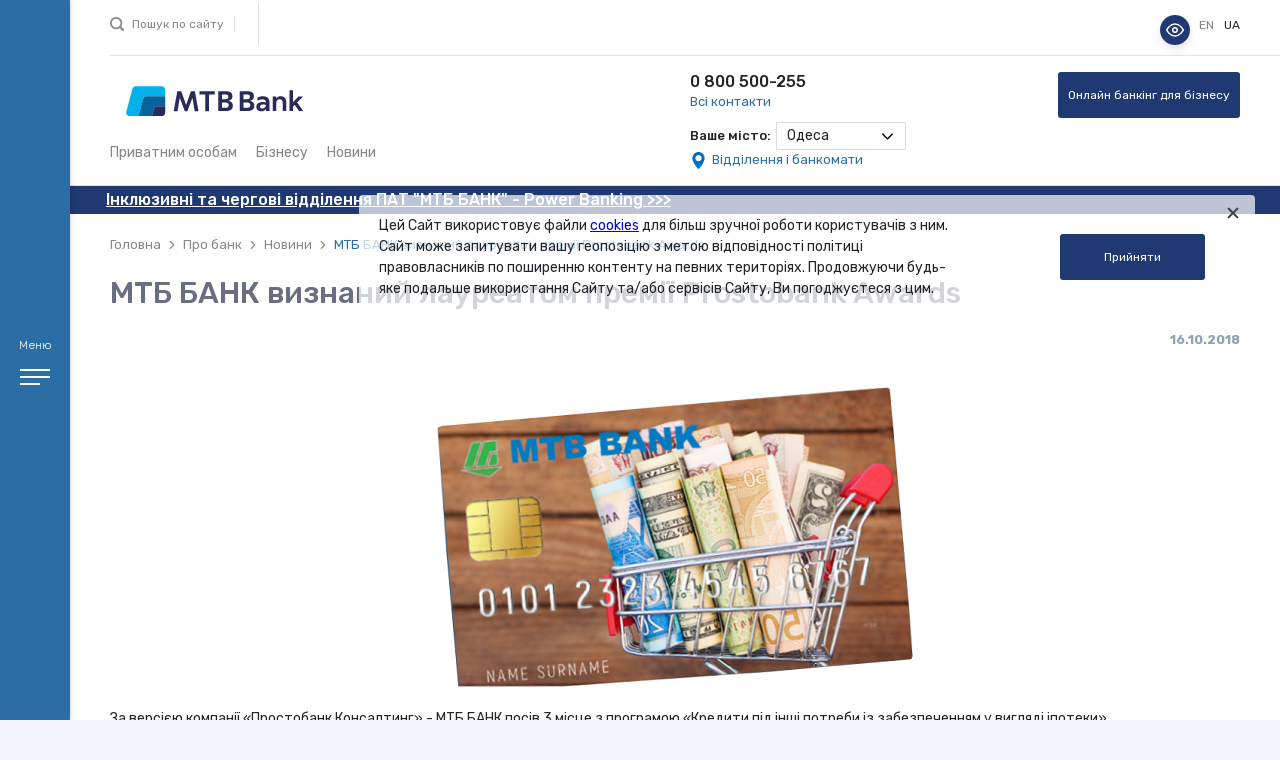

--- FILE ---
content_type: text/html; charset=UTF-8
request_url: https://mtb.ua/ru/news/item/mtb-bank-priznan-laureatom-premii-prostobank-awards
body_size: 25373
content:
    <!DOCTYPE html>
    <html lang="uk-UA">
    <head>
        <meta http-equiv="X-UA-Compatible" content="IE=edge">
        <meta charset="UTF-8">
        <title>МТБ БАНК визнаний лауреатом премії Prostobank Awards</title>
        <meta name="viewport"
              content="width=device-width, height=device-height, initial-scale=1.0, user-scalable=no, maximum-scale=1.0">
        <meta name="HandheldFriendly" content="true">
        <meta name="mobile-web-app-capable" content="yes">
        <meta name="apple-mobile-web-app-status-bar-style" content="black-translucent">
        <meta name="format-detection" content="telephone=no">
        <meta name="format-detection" content="address=no">
        <meta name="theme-color" content="#a8a8a8">
        <meta http-equiv="cleartype" content="on">
        <meta http-equiv="imagetoolbar" content="no">
        <meta http-equiv="msthemecompatible" content="no">
        <meta http-equiv="Cache-Control" content="no-cache">

        <link rel="shortcut icon" href="/favicon.ico">
        <link rel="apple-touch-icon" sizes="57x57" href="/favicon/apple-icon-57x57.png">
        <link rel="apple-touch-icon" sizes="60x60" href="/favicon/apple-icon-60x60.png">
        <link rel="apple-touch-icon" sizes="72x72" href="/favicon/apple-icon-72x72.png">
        <link rel="apple-touch-icon" sizes="76x76" href="/favicon/apple-icon-76x76.png">
        <link rel="apple-touch-icon" sizes="114x114" href="/favicon/apple-icon-114x114.png">
        <link rel="apple-touch-icon" sizes="120x120" href="/favicon/apple-icon-120x120.png">
        <link rel="apple-touch-icon" sizes="144x144" href="/favicon/apple-icon-144x144.png">
        <link rel="apple-touch-icon" sizes="152x152" href="/favicon/apple-icon-152x152.png">
        <link rel="apple-touch-icon" sizes="180x180" href="/favicon/apple-icon-180x180.png">
        <link rel="icon" type="image/png" href="/favicon/favicon-96x96.png" sizes="96x96">
        <link rel="icon" type="image/png" href="/favicon/favicon-16x16.png" sizes="16x16">
        <style>
            .popup-overlay33 {
                position: fixed;
                top: 0;
                left: 0;
                width: 100%;
                height: 100%;
                z-index: 999;
                display: block;
            }

            .backdrop {
                position: fixed;
                top: 0;
                left: 0;
                width: 100%;
                height: 100%;
                z-index: 9998;
                background-color: rgba(0, 0, 0, 0.5);
                /*backdrop-filter: blur(10px);*/
            display: none;
            }

            .popup33 {
                background-image: url('/uploads/elFinder/images/popup/mtb_pm1.png');
                background-repeat: no-repeat;
                /*background-position: left center;*/
                background-size: 100%;
                position: fixed;
                top: 35%;
                left: 10%;
                transform: translate(100%, -10%);
                padding: 200px;
                z-index: 9999;
                display: none;
                max-width: 90%;
                max-height: 90%;
                min-height: 410px;
                border-radius: 17px;

            }
            .popup-content33 {
                text-align: center;
                /*width: 100%;*/
                /*height: 200px;*/
            }
            .popup-close33 {
                position: absolute;
                top: 2px;
                right: 10px;
                font-size: 40px;
                color: #000;
                text-decoration: none;
                cursor: pointer;
            }
            .popup-link {

                color: #fff;
                text-decoration: none;
            }
            .container33 {
                position: fixed;
                width: 100%;
                max-width: 400px;
            }
            .container33 img {
                width: 100%;
                height: auto;
            }
            .container33 .btn33 {
                position: absolute;
                top: 92%;
                left: 51%;
                transform: translate(-50%, -50%);
                -ms-transform: translate(-50%, -50%);
                background-color: #30b3dc;
                color: white;
                font-size: 14px;
                padding: 12px 38px;
                border: none;
                cursor: pointer;
                text-align: center;
                border-radius: 23px;
                display: none;
            }

            #logo{
                /*background-color: rgba(0, 0, 0, 0.7);*/
                position: absolute;
                top: 94%;
                left: 51%;
                transform: translate(-50%, -160%);
                -ms-transform: translate(-50%, -50%);
                width: 563px;   /*задаем размеры кликабельной области*/
                height:325px;
                cursor: pointer;
                display: none;
            }

            .container33 .btn33:hover {
                background-color: #2a6ea5;
            }



            @media screen and (max-width:2400px) {
                .popup33 {
                    background-image: url('/uploads/elFinder/images/popup/mtb_pd1.png');
                    padding: 300px;
                    transform: translate(150%, -10%);
                    border-radius: 17px;

                }
                #logo {
                    display: block;
                }

            }

            @media screen and (max-width:2200px) {
                .popup33 {
                    background-image: url('/uploads/elFinder/images/popup/mtb_pd1.png');
                    padding: 300px;
                    transform: translate(130%, -10%);
                    border-radius: 17px;

                }
                #logo {
                    display: block;
                }

            }

            @media screen and (max-width:2100px) {
                .popup33 {
                    background-image: url('/uploads/elFinder/images/popup/mtb_pd1.png');
                    padding: 300px;
                    transform: translate(90%, -10%);
                    border-radius: 17px;

                }
                #logo {
                    display: block;
                }

            }


            @media screen and (max-width:1920px) {
                .popup33 {
                    background-image: url('/uploads/elFinder/images/popup/mtb_pd1.png');
                    padding: 300px;
                    transform: translate(70%, -10%);
                    border-radius: 17px;

                }
                #logo {
                    display: block;
                }

            }
            @media screen and (max-width:1660px) {
                .popup33 {

                    background-image: url('/uploads/elFinder/images/popup/mtb_pd1.png');
                    padding: 300px;
                    transform: translate(50%, -10%);
                    border-radius: 17px;
                }
                #logo {
                    display: block;
                }

            }
            @media screen and (max-width:1360px) {
                .popup33 {
                    background-image: url('/uploads/elFinder/images/popup/mtb_pd1.png');
                    padding: 300px;
                    transform: translate(30%, -10%);
                    border-radius: 17px;
                }
                #logo {
                    display: block;
                }

            }
            @media screen and (max-width:991px) {

                .popup33 {
                    background-image: url('/uploads/elFinder/images/popup/mtb_pd1.png');
                    padding: 300px;
                    transform: translate(10%, -10%);
                    border-radius: 17px;

                }
                #logo {
                    display: block;
                }


            }

            @media screen and (max-width:800px) {

                .popup33 {
                    background-image: url('/uploads/elFinder/images/popup/mtb_pd1.png');
                    padding: 300px;
                    transform: translate(-5%, -10%);
                    border-radius: 17px;

                }
                #logo {
                    display: block;
                }


            }

                @media screen and (max-width:650px) {
                    .popup33 {
                        background-image: url('/uploads/elFinder/images/popup/mtb_pm1.png');
                        padding: 200px;
                        transform: translate(10%, -10%);
                        border-radius: 17px;
                    }
                    .container33 .btn33 {
                        display: block;
                    }
                    #logo {
                        display: none;
                    }

                }


                    @media screen and (max-width:590px) {
                        .popup33 {
                            background-image: url('/uploads/elFinder/images/popup/mtb_pm1.png');
                            padding: 200px;
                            transform: translate(5%, -10%);
                            border-radius: 17px;
                        }
                        .container33 .btn33 {
                            display: block;
                        }
                        #logo {
                            display: none;
                        }

                    }

                    @media screen and (max-width:530px) {
                        .popup33 {
                            background-image: url('/uploads/elFinder/images/popup/mtb_pm1.png');
                            padding: 200px;
                            transform: translate(-2%, -10%);
                            border-radius: 17px;
                        }
                        .container33 .btn33 {
                            display: block;
                        }
                        #logo {
                            display: none;
                        }

                    }


                        @media screen and (max-width:500px) {
                            .popup33 {
                                background-image: url('/uploads/elFinder/images/popup/mtb_pm1.png');
                                padding: 200px;
                                transform: translate(-5%, -10%);
                                border-radius: 17px;
                            }
                            .container33 .btn33 {
                                display: block;
                            }
                            #logo {
                                display: none;
                            }

                        }


                            @media screen and (max-width:460px) {
                                .popup33 {
                                    background-image: url('/uploads/elFinder/images/popup/mtb_pm1.png');
                                    padding: 170px;
                                    transform: translate(-6%, -10%);
                                    border-radius: 17px;
                                }
                                .container33 .btn33 {
                                    display: block;
                                }
                                #logo {
                                    display: none;
                                }


                            }


                            @media screen and (max-width:410px) {
                                .popup33 {
                                    background-image: url('/uploads/elFinder/images/popup/mtb_pm1.png');
                                    padding: 170px;
                                    transform: translate(-10%, -10%);
                                    border-radius: 17px;
                                }
                                .container33 .btn33 {
                                    display: block;
                                }
                                #logo {
                                    display: none;
                                }

                             }

                            @media screen and (max-width:380px) {
                                .popup33 {
                                    background-image: url('/uploads/elFinder/images/popup/mtb_pm1.png');
                                    padding: 170px;
                                    transform: translate(-10%, -10%);
                                    border-radius: 17px;
                                }
                                .container33 .btn33 {
                                    display: block;

                                    top: 81%;
                                    left: 53%;
                                }
                                #logo {
                                    display: none;
                                }

                            }







        </style>

        
        <meta name="csrf-param" content="_csrf">
    <meta name="csrf-token" content="H-aNa_X5eB1DSSav7VaHmsRsVOuh51fZVYCOjHR-kipWkuRSvJcCVwY-ReyeYcvssikDgpWBD44K-MfCR03iXg==">
        <meta name="description" content="Номінація: Кращі споживчі кредити під заставу в III кварталі 2018 року.">
<meta name="og:title" content="МТБ БАНК визнаний лауреатом премії Prostobank Awards">
<meta name="og:site_name" content="MTB Bank">
<meta name="og:url" content="https://mtb.ua/news/item/mtb-bank-priznan-laureatom-premii-prostobank-awards">
<meta name="og:description" content="Номінація: Кращі споживчі кредити під заставу в III кварталі 2018 року.">
<meta name="og:image" content="https://mtb.ua/uploads/images/news/og/86d64f679011b8ec03b38c8c7a26e30f.png">
<script type="text/javascript" src="/ruxitagentjs_ICA7NVfqrux_10327251022105625.js" data-dtconfig="rid=RID_1351365230|rpid=-1841188254|domain=mtb.ua|reportUrl=/rb_f4e612e2-efb7-411e-aa58-5f5f2a6b4ab7|app=ea7c4b59f27d43eb|cuc=u4w8kn1k|owasp=1|mel=100000|expw=1|featureHash=ICA7NVfqrux|dpvc=1|lastModification=1765780023690|tp=500,50,0|rdnt=1|uxrgce=1|srbbv=2|agentUri=/ruxitagentjs_ICA7NVfqrux_10327251022105625.js"></script><link href="https://mtb.ua/news/item/mtb-bank-priznan-laureatom-premii-prostobank-awards" rel="canonical">
<link href="https://mtb.ua/en/news/item/mtb-bank-priznan-laureatom-premii-prostobank-awards" rel="alternate" hreflang="en">
<link href="https://mtb.ua/news/item/mtb-bank-priznan-laureatom-premii-prostobank-awards" rel="alternate" hreflang="uk">
<link href="https://fonts.googleapis.com/css?family=Rubik:300,400,500,700&amp;amp;subset=cyrillic" rel="stylesheet">
<link href="/assets/4b67f8dc/css/contentarea.css?v=1690675791" rel="stylesheet">
<link href="/assets/4b67f8dc/css/style.css?v=1740604070" rel="stylesheet">
<link href="/uploads/custom-style.css" rel="stylesheet">
<script>var defaultLanguageCode = "uk";
var currentLanguageCode = "uk";</script>        <!-- head -->
<script>
    // JavaScript для встановлення cookie
	// document.cookie = "exampleCookie=exampleValue; Secure; SameSite=None";

    //document.cookie = "mycookie=value; expires=" + (new Date(Date.now() + 3600 * 1000)).toUTCString() + "; path=/; domain=mtb.ua; secure; samesite=Strict; SameSite=None";
</script>

<!-- Google Tag Manager -->
<script>(function(w,d,s,l,i){w[l]=w[l]||[];w[l].push({'gtm.start':
new Date().getTime(),event:'gtm.js'});var f=d.getElementsByTagName(s)[0],
j=d.createElement(s),dl=l!='dataLayer'?'&l='+l:'';j.async=true;j.src=
'https://www.googletagmanager.com/gtm.js?id='+i+dl;f.parentNode.insertBefore(j,f);
})(window,document,'script','dataLayer','GTM-N2SGF77');</script>
<!-- End Google Tag Manager -->




<!-- Global site tag (gtag.js) - Google Analytics -->
<script async src="https://www.googletagmanager.com/gtag/js?id=UA-124895232-1"></script>
<script>
window.dataLayer = window.dataLayer || [];
function gtag(){dataLayer.push(arguments);}
gtag('js', new Date());

gtag('config', 'UA-124895232-1', {cookie_flags: 'SameSite=None;Secure'});
</script>

<!-- Facebook Pixel Code -->
<script>
!function(f,b,e,v,n,t,s)
{if(f.fbq)return;n=f.fbq=function(){n.callMethod?
n.callMethod.apply(n,arguments):n.queue.push(arguments)};
if(!f._fbq)f._fbq=n;n.push=n;n.loaded=!0;n.version='2.0';
n.queue=[];t=b.createElement(e);t.async=!0;
t.src=v;s=b.getElementsByTagName(e)[0];
s.parentNode.insertBefore(t,s)}(window, document,'script',
'https://connect.facebook.net/en_US/fbevents.js');
fbq('init', '3785345228208237');
fbq('track', 'PageView');
</script>
<noscript><img height="1" width="1" style="display:none"
src="https://www.facebook.com/tr?id=3785345228208237&ev=PageView&noscript=1"
/></noscript>
<!-- End Facebook Pixel Code -->

<style>
   .txtmiddle  p img {
    vertical-align: middle;
    display: unset;
    margin: 0px 0px 0px 20px;
   }
   .txtmiddle p {
   margin: 10px 0px -10px 0px;
   }
</style>
<!--
-->
<style>
/* Шрифти для різних розмірів */
body.font-small {
    font-size: 14px;
}

body.font-medium {
    font-size: 16px;
}

body.font-large {
    font-size: 18px;
}

/* Чорно-білий режим */
body.body-grayscale {
    filter: grayscale(100%);
}

/* Основний стиль панелі */
.accessibility-panel {
    position: fixed;
    top: 15px;
    right: 90px;
    z-index: 1000;
}

/* Кнопка з іконкою */
.accessibility-control-toggle-btn {
    background-color: #203972;
    border: none;
    border-radius: 50%;
    width: 30px;
    height: 30px;
    display: flex;
    justify-content: center;
    align-items: center;
    cursor: pointer;
    box-shadow: 0 4px 8px rgba(0, 0, 0, 0.1);
    transition: background-color 0.3s ease;
}

.accessibility-control-toggle-btn:hover {
    background-color: #30b3dc;
}

.accessibility-control-toggle-btn svg {
    width: 24px;
    height: 24px;
}

/* Меню, що випадає */
.accessibility-control-dropdown {
    display: none;
    background-color: #ffffff;
    border: 1px solid #203972;
    border-radius: 8px;
    padding: 10px;
    width: 150px;
    box-shadow: 0 4px 8px rgba(0, 0, 0, 0.1);
    position: absolute;
    top: 60px;
    right: 0;
/* Використовуємо Flexbox для центрування вмісту */
    display: flex;
    flex-direction: column;
    justify-content: center;
    align-items: center;
    gap: 10px; /* відстань між елементами */
}

/* Для кнопок усередині панелі */
.accessibility-control-dropdown button {
    width: 100%;
    padding: 8px 0;
    text-align: center; /* вирівнювання тексту */
    background-color: #30b3dc;
    border: 1px solid #203972;
    border-radius: 5px;
    color: white;
    font-weight: bold;
    cursor: pointer;
    transition: background-color 0.3s ease;
}

.accessibility-control-dropdown button:hover {
    background-color: #203972;
}


.accessibility-control-dropdown button {
    display: block;
    margin: 5px 0;
    padding: 8px 10px;
    font-size: 14px;
    color: #203972;
    border: none;
    background: none;
    cursor: pointer;
    border-radius: 4px;
}

.accessibility-control-dropdown button:hover {
    background-color: #30b3dc;
    color: white;
}

/* Розміри шрифту */
.font-size-controls {
    margin-top: 10px;
}

.accessibility-control-font-btn {
    margin-right: 5px;
    padding: 5px 10px;
    font-size: 14px;
    background-color: #203972;
    color: white;
    border: none;
    border-radius: 4px;
    cursor: pointer;
    transition: background-color 0.3s ease;
}

.accessibility-control-font-btn.active {
    background-color: #30b3dc;
}

.accessibility-control-font-btn:hover {
    background-color: #30b3dc;
}

/* Чорно-білий режим */
.body-grayscale {
    filter: grayscale(1);
}

/* Медіазапити */
@media (max-width: 768px) {
    .accessibility-control-toggle-btn {
        width: 25px;
        height: 25px;
    }

    .accessibility-control-dropdown {
        width: 200px;
    }
}


</style><div itemscope itemtype="https://schema.org/Organization"> 
<meta itemprop="name" content="Публичное акционерное общество  «МТБ Банк»">
<meta itemprop="description" content="«МТБ Банк» предоставляет обширный спектр услуг для частных лиц и корпоративных клиентов, а также для клиентов сектора среднего и малого бизнеса, юридических лиц и физических лиц предпринимателей. Банк имеет лицензию Национального банка Украины №66 от 19.03.2018 г., а также является уполномоченным банком Пенсионного фонда Украины.">
<meta itemprop="image" content="https://mtb.ua/assets/4b67f8dc/img/logo1.svg">
<meta itemprop="telephone" content="0 800 500-255">
<meta itemprop="url" content="https://mtb.ua/">
</div>    </head>
    <body class="site">
        <!-- begin-body -->
<!-- Google Tag Manager (noscript) -->
<noscript><iframe src="https://www.googletagmanager.com/ns.html?id=GTM-N2SGF77"
height="0" width="0" style="display:none;visibility:hidden"></iframe></noscript>
<!-- End Google Tag Manager (noscript) -->
<!-- -->
<div class="accessibility-panel"><button class="accessibility-control-toggle-btn" title="Панель доступності"> <svg xmlns="http://www.w3.org/2000/svg" width="24" height="24" viewbox="0 0 24 24" fill="none" stroke="white" stroke-width="2" stroke-linecap="round" stroke-linejoin="round"> <path d="M1 12s4-8 11-8 11 8 11 8-4 8-11 8-11-8-11-8z"></path> <circle cx="12" cy="12" r="3"></circle> </svg> </button>
<div class="accessibility-control-dropdown"><button class="accessibility-control-grayscale-btn">B&W mode</button>
<div class="font-size-controls">Розмір шрифту: <button class="accessibility-control-font-btn font-small">A-</button> <button class="accessibility-control-font-btn font-medium active">A</button> <button class="accessibility-control-font-btn font-large">A+</button></div>
<button class="accessibility-control-reset-btn">Скинути налаштування</button></div>
</div>    <div class="menu">
    <div class="menu-side">
        <div class="menu-side_b">
            <span class="menu-side_text">Меню</span>
            <div class="menu-side_hamburger">
                <span class="menu-side_line"></span>
                <span class="menu-side_line"></span>
                <span class="menu-side_line"></span>
            </div>
        </div>
    </div>
    <div class="menu-block">
        <div class="menu-content">
            <div class="menu-wrap tab">

                <div class="menu-b">
                    <a href="/" class="menu-logo logo"></a>
                    <!-- Nav Tabs -->
<div class="menu-nav tab-nav">
                        <div class="menu-nav_item tab-nav_item ">
                <a href="#" class="menu-nav_link tab-nav_link"
                   data-show-buttons="internet-banking-individuals-buttons"
                   data-tab="menu-list-17">
                    Приватним особам                </a>
            </div>
                                <div class="menu-nav_item tab-nav_item ">
                <a href="#" class="menu-nav_link tab-nav_link"
                   data-show-buttons="internet-banking-individuals-buttons"
                   data-tab="menu-list-115">
                    PREMIUM BANKING                </a>
            </div>
                                <div class="menu-nav_item tab-nav_item ">
                <a href="#" class="menu-nav_link tab-nav_link"
                   data-show-buttons="internet-banking-business-buttons"
                   data-tab="menu-list-101">
                    Бізнесу                </a>
            </div>
                                <div class="menu-nav_item tab-nav_item ">
                <a href="#" class="menu-nav_link tab-nav_link"
                   data-show-buttons="internet-banking-individuals-buttons"
                   data-tab="menu-list-60">
                    Про банк                </a>
            </div>
                                <div class="menu-nav_item tab-nav_item ">
                <a href="#" class="menu-nav_link tab-nav_link"
                   data-show-buttons="internet-banking-individuals-buttons"
                   data-tab="menu-list-699">
                    Інвестиційні послуги                </a>
            </div>
            </div>
<!-- Nav Tabs (end) -->
                    <!-- For mobile -->
                    <div class="menu-nav_more mobile-version">
                        <div class="header-loc city-loc">
                                <div class="header-loc_b">
        <div class="header-loc_text">
            Ваше місто:
        </div>
        <form id="header_location_mobcity-form" action="/city/change" method="post">
<input type="hidden" name="_csrf" value="H-aNa_X5eB1DSSav7VaHmsRsVOuh51fZVYCOjHR-kipWkuRSvJcCVwY-ReyeYcvssikDgpWBD44K-MfCR03iXg==">        <div class="header-loc_chose standart-select">
            <select class="header-loc_select form-area" name="city" id="header_location_mob" onchange="$(this).submit();">
                                    <option value="1" data-city-val="Kyiv" data-city-id="1" id="city-header_location_mob-1" >
                        Київ                    </option>
                                    <option value="4" data-city-val="Boryspil" data-city-id="4" id="city-header_location_mob-4" >
                        Бориспіль                    </option>
                                    <option value="84" data-city-val="Dnipro" data-city-id="84" id="city-header_location_mob-84" >
                        Дніпро                    </option>
                                    <option value="85" data-city-val="Kryvyi rih" data-city-id="85" id="city-header_location_mob-85" >
                        Кривий Ріг                    </option>
                                    <option value="108" data-city-val="Kharkiv" data-city-id="108" id="city-header_location_mob-108" >
                        Харків                    </option>
                                    <option value="128" data-city-val="Lviv" data-city-id="128" id="city-header_location_mob-128" >
                        Львів                    </option>
                                    <option value="150" data-city-val="Odesa" data-city-id="150" id="city-header_location_mob-150" selected>
                        Одеса                    </option>
                                    <option value="151" data-city-val="Izmail" data-city-id="151" id="city-header_location_mob-151" >
                        Ізмаїл                    </option>
                                    <option value="152" data-city-val="Chornomorsk " data-city-id="152" id="city-header_location_mob-152" >
                        Чорноморськ                    </option>
                                    <option value="153" data-city-val="Bilhorod-Dnistrovskyi" data-city-id="153" id="city-header_location_mob-153" >
                        Білгород-Дністровський                    </option>
                                    <option value="158" data-city-val="Balta" data-city-id="158" id="city-header_location_mob-158" >
                        Балта                    </option>
                                    <option value="163" data-city-val="Ovidiopol" data-city-id="163" id="city-header_location_mob-163" >
                        Овідіополь                    </option>
                                    <option value="233" data-city-val="Zaporizhzhia" data-city-id="233" id="city-header_location_mob-233" >
                        Запоріжжя                    </option>
                                    <option value="271" data-city-val="Poltava" data-city-id="271" id="city-header_location_mob-271" >
                        Полтава                    </option>
                                    <option value="272" data-city-val="Kremenchuk" data-city-id="272" id="city-header_location_mob-272" >
                        Кременчук                    </option>
                                    <option value="290" data-city-val="Ivano-Frankivsk" data-city-id="290" id="city-header_location_mob-290" >
                        Івано-Франківськ                    </option>
                                    <option value="389" data-city-val="Mykolaiv" data-city-id="389" id="city-header_location_mob-389" >
                        Миколаїв                    </option>
                                    <option value="408" data-city-val="Rivne" data-city-id="408" id="city-header_location_mob-408" >
                        Рівне                    </option>
                                    <option value="448" data-city-val="Ternopil" data-city-id="448" id="city-header_location_mob-448" >
                        Тернопіль                    </option>
                                    <option value="468" data-city-val="Kherson" data-city-id="468" id="city-header_location_mob-468" >
                        Херсон                    </option>
                                    <option value="470" data-city-val="Kakhovka" data-city-id="470" id="city-header_location_mob-470" >
                        Каховка                    </option>
                                    <option value="530" data-city-val="Kropyvnytskyi" data-city-id="530" id="city-header_location_mob-530" >
                        Кропивницкий                    </option>
                                    <option value="574" data-city-val="Yuzhne" data-city-id="574" id="city-header_location_mob-574" >
                        Південне                    </option>
                                    <option value="695" data-city-val="Velykodolynske" data-city-id="695" id="city-header_location_mob-695" >
                        Великодолинське                    </option>
                                    <option value="698" data-city-val="Bukovel" data-city-id="698" id="city-header_location_mob-698" >
                        Буковель                    </option>
                                    <option value="699" data-city-val="Cherkasy" data-city-id="699" id="city-header_location_mob-699" >
                        Черкаси                    </option>
                                    <option value="700" data-city-val="Uzhhorod" data-city-id="700" id="city-header_location_mob-700" >
                        Ужгород                    </option>
                            </select>
        </div>
        </form>    </div>
                        </div>
                        <div class="header-loc">
                            <div class="header-loc_b">
                                <a href="/departments#city=Odesa&style=list" class="header-loc_all">Відділення і банкомати</a>
                            </div>
                        </div>
                        <div class="header-contacts">
                            <div class="header-contacts_wrap">
                                <div class="header-contacts_b">
                                    <a href="tel:0 800 500-255" class="header-contacts_phone">0 800 500-255</a>
                                </div>
                                <div class="header-contacts_b">
                                    <a href="/contacts" class="header-contacts_all">Всі контакти</a>
                                </div>
                            </div>
                        </div>
                    </div>
                    <!-- For mobile (end) -->

                    <div class="menu-actions">
                        <a href="" class="menu-search">
                            <span class="menu-search_icon"></span>
                            <span class="menu-search_text">Пошук</span>
                        </a>
<!--                        <a href="" class="menu-chat">-->
<!--                            <span class="menu-chat_icon"></span>-->
<!--                            <span class="menu-chat_text">--><?//=Yii::t('frontend.i18n', 'online-chat'); ?><!--</span>-->
<!--                        </a>-->
                    </div>

                    <div class="internet-banking-individuals-buttons ib__buttons" style="display: none;">
                        <div>
<ul class="submenu" style="display: inline-block; padding: 4px 10px; margin: 0; overflow: hidden;">
<li style="display: inline-block; margin-right: 10px;"><a href="https://m.me/399202090138227"> <img style="border-radius: 15px;" src="/uploads/elFinder/images/social/facebook.png" width="30" height="30" /> </a></li>
<li style="display: inline-block; margin-right: 10px;"><a href="https://t.me/MTB_ClientSupport24_Bot"> <img style="border-radius: 15px;" src="/uploads/elFinder/images/social/telegram.png" width="30" height="30" /> </a></li>
<li style="display: inline-block; margin-right: 10px;"><a href="viber://pa?chatURI=mtbbankvbbot"> <img style="border-radius: 15px;" src="/uploads/elFinder/images/social/viber.png" width="30" height="30" /> </a></li>
<li style="display: inline-block; margin-right: 10px;"><a href="https://www.instagram.com/mtb_bank?igsh=MTc1NzkzbGVqbXJlOQ%3D%3D&amp;utm_source=qr"> <img style="border-radius: 15px;" src="/uploads/elFinder/images/social/instagram.png" width="30" height="30" /> </a></li>
</ul>
</div>                    </div>

                    <div class="internet-banking-business-buttons ib__buttons" style="display: none;">
                        <div>
<ul class="submenu" style="display: inline-block; padding: 4px 10px; margin: 0; overflow: hidden;">
<li style="display: inline-block; margin-right: 10px;"><a href="https://m.me/399202090138227"> <img style="border-radius: 15px;" src="/uploads/elFinder/images/social/facebook.png" width="30" height="30" /> </a></li>
<li style="display: inline-block; margin-right: 10px;"><a href="https://t.me/MTB_ClientSupport24_Bot"> <img style="border-radius: 15px;" src="/uploads/elFinder/images/social/telegram.png" width="30" height="30" /> </a></li>
<li style="display: inline-block; margin-right: 10px;"><a href="viber://pa?chatURI=mtbbankvbbot"> <img style="border-radius: 15px;" src="/uploads/elFinder/images/social/viber.png" width="30" height="30" /> </a></li>
<li style="display: inline-block; margin-right: 10px;"><a href="https://www.instagram.com/mtb_bank?igsh=MTc1NzkzbGVqbXJlOQ%3D%3D&amp;utm_source=qr"> <img style="border-radius: 15px;" src="/uploads/elFinder/images/social/instagram.png" width="30" height="30" /> </a></li>
</ul>
</div>
<p><a href="https://mtb-b.mtb.ua/clientSMB/LoginShow.action" class="menu-bank btn">MTB Business</a></p> 
		    <div class="menu-bank" style="margin:15px;">
		     <a target="_blank" href="https://play.google.com/store/apps/details?id=ua.com.cs.ifobs.mobile.mtb"><img src="https://mtb.ua/uploads/elFinder/mtb_office/2024/googleplay.png"></a> 
		    <a target="_blank" href="https://apps.apple.com/ua/app/mtb-b-mobile/id1527749110?l=uk"><img  src="https://mtb.ua/uploads/elFinder/mtb_office/2024/appstore.png"></a><br /><br />
		    </div>
                    </div>
                    <div class="menu-bank_wrap">
                        <a href="https://office.mtb.ua/#/" class="menu-bank btn documents-flow" id="businessOnly" style="display: none">
                            MTB Office                        </a>
                    </div>
                                        
<!--
    <div class="menu-banner" data-position="banner-menu-2">
        <div class="menu-banner_wrap">
            <p><img src="https://mtb.ua/uploads/elFinder/banners/cards.png" alt="" style="position: absolute; top: 0; left: 0; width: 100%;" /></p>
<p style="position: relative; z-index: 10; font-size: 18px; line-height: 24px; color: #fff; font-weight: 500; margin: 0;">Перекази з картки на картку</p>
<p style="position: relative; z-index: 10; font-size: 12px; line-height: 18px; color: #fff; font-weight: 400; margin-top: 10px; display: inline-block;"><a href="https://p2p.mtb.ua/uk/money-transfer/" target="_blank" rel="noopener" style="font-size: 12px; line-height: 18px; color: #fff; font-weight: 400; margin-top: 10px; display: inline-block;"><span>Детальніше</span></a></p>
<p><a href="https://p2p.mtb.ua/uk/money-transfer/" style="position: absolute; top: 0; left: 0; width: 100%; height: 100%; z-index: 25;" target="_blank" rel="noopener"></a></p>        </div>
    </div>
-->

                </div>

                <div class="menu-list tab-container">

                    <!-- For mobile -->
                    <div class="menu-list_name mobile-version">
                        <a href="" class="menu-list_name__link">
                            <span class="menu-list_name__icon"></span>
                            <span class="menu-list_name__text"></span>
                        </a>
                    </div>
                    <!-- For mobile (end) -->

                    <div class="menu-list_top">
                        <a href="" class="menu-turn">
                            <span class="menu-turn_icon"></span>
                            <span class="menu-turn_text on">Згорнути всі розділи</span>
                            <span class="menu-turn_text off">Розгорнути всі розділи</span>
                        </a>
                        <a href="" class="menu-close"></a>
                    </div>

                        <div class="menu-list_wrap tab-item active" id="menu-list-17">
                                    <div class="menu-list_b">
                                            <a href="/deposits" class="menu-list_title">Депозити</a>
                    
                                            <div class="menu-list_block">
                                        <div class="menu-list_item">
            <a href="/personal/deposits/item/srocnyj" class="menu-list_link">Строковий</a>
        </div>
                            </div>
                                            <div class="menu-list_block">
                                        <div class="menu-list_item">
            <a href="/personal/deposits/item/nakopitelnyj" class="menu-list_link">Накопичувальний</a>
        </div>
                            </div>
                                            <div class="menu-list_block">
                                        <div class="menu-list_item">
            <a href="/personal/deposits/item/pensionnyj" class="menu-list_link">Пенсійний</a>
        </div>
                            </div>
                                            <div class="menu-list_block">
                                                    </div>
                                            <div class="menu-list_block">
                                                    </div>
                                            <div class="menu-list_block">
                                        <div class="menu-list_item">
            <a href="/personal/deposits/item/depozit-vilnij" class="menu-list_link">Вільний</a>
        </div>
                            </div>
                                            <div class="menu-list_block">
                                        <div class="menu-list_item">
            <a href="https://www.mtb.ua/personal/deposits/item/patrioticnij" class="menu-list_link">Патріотичний</a>
        </div>
                            </div>
                                            <div class="menu-list_block">
                                        <div class="menu-list_item">
            <a href="https://www.mtb.ua/personal/deposits/item/strokovij-mizbank" class="menu-list_link">«Строковий» міжбанк</a>
        </div>
                            </div>
                                            <div class="menu-list_block">
                                        <div class="menu-list_item">
            <a href="https://mtb.ua/personal/deposits/item/zarplatnij" class="menu-list_link">Зарплатний +</a>
        </div>
                            </div>
                                            <div class="menu-list_block">
                                                    </div>
                                    </div>
                                                <div class="menu-list_b">
                                            <a href="/credits" class="menu-list_title">Кредити</a>
                    
                                            <div class="menu-list_block">
                                        <div class="menu-list_item">
            <a href="/credits" class="menu-list_link">КешВаш</a>
        </div>
                            </div>
                                            <div class="menu-list_block">
                                                    </div>
                                            <div class="menu-list_block">
                                                    </div>
                                            <div class="menu-list_block">
                                                    </div>
                                            <div class="menu-list_block">
                                        <div class="menu-list_item">
            <a href="/personal/credits/item/kredit-na-pokupku-nedvizimosti" class="menu-list_link">На купівлю нерухомості</a>
        </div>
                            </div>
                                            <div class="menu-list_block">
                                        <div class="menu-list_item">
            <a href="/personal/credits/item/kredit-pod-zalog-nedvizimosti" class="menu-list_link">Під заставу нерухомості на споживчі цілі</a>
        </div>
                            </div>
                                            <div class="menu-list_block">
                                                    </div>
                                            <div class="menu-list_block">
                                        <div class="menu-list_item">
            <a href="/personal/credits/item/kredit-na-pokupku-avto" class="menu-list_link">На купівлю авто</a>
        </div>
                            </div>
                                            <div class="menu-list_block">
                                        <div class="menu-list_item">
            <a href="/personal/credits/item/kredit-pod-zalog-depozita" class="menu-list_link">Технічний кредит (Під заставу депозиту)</a>
        </div>
                            </div>
                                            <div class="menu-list_block">
                                                    </div>
                                            <div class="menu-list_block">
                                        <div class="menu-list_item">
            <a href="https://mtb.ua/uploads/elFinder/Doc/2023/loan-info_.pdf" class="menu-list_link">Інформація для  позичальників</a>
        </div>
                            </div>
                                            <div class="menu-list_block">
                                        <div class="menu-list_item">
            <a href="/personal/credits/item/kreditna-kartka-ruh" class="menu-list_link">Кредитна картка "Рух"</a>
        </div>
                            </div>
                                    </div>
                                                <div class="menu-list_b">
                                            <a href="/packages" class="menu-list_title">Платіжні картки</a>
                    
                                            <div class="menu-list_block">
                                        <div class="menu-list_item">
            <a href="/personal/packages/standart" class="menu-list_link">Картки для власних потреб</a>
        </div>
                            </div>
                                            <div class="menu-list_block">
                                        <div class="menu-list_item">
            <a href="/personal/packages/SalaryProjects" class="menu-list_link">Картки для отримання зарплати</a>
        </div>
                            </div>
                                            <div class="menu-list_block">
                                        <div class="menu-list_item">
            <a href="/personal/packages/social" class="menu-list_link">Картки для отримання пенсії та соцвиплат</a>
        </div>
                            </div>
                                            <div class="menu-list_block">
                                        <div class="menu-list_item">
            <a href="https://www.mtb.ua/personal/packages/item/military-card" class="menu-list_link">Картка для військовослужбовців "MILITARY CARD"</a>
        </div>
                            </div>
                                            <div class="menu-list_block">
                                        <div class="menu-list_item">
            <a href="/personal/packages/sailors" class="menu-list_link">Картки для моряків</a>
        </div>
                            </div>
                                            <div class="menu-list_block">
                                                    </div>
                                            <div class="menu-list_block">
                                        <div class="menu-list_item">
            <a href="/personal/credits/item/kreditna-kartka-ruh" class="menu-list_link">Кредитна картка "Рух"</a>
        </div>
                            </div>
                                            <div class="menu-list_block">
                                        <div class="menu-list_item">
            <a href="/personal/packages/item/visa-virtuon" class="menu-list_link">Віртуальна картка DIGITAL</a>
        </div>
                            </div>
                                            <div class="menu-list_block">
                                                    </div>
                                            <div class="menu-list_block">
                                        <div class="menu-list_item">
            <a href="/individual_info" class="menu-list_link">Інформація для клієнтів</a>
        </div>
                            </div>
                                            <div class="menu-list_block">
                                                    </div>
                                            <div class="menu-list_block">
                                        <div class="menu-list_item">
            <a href="https://www.mtb.ua/personal/packages/item/elektronna-platizna-kartka-epidtrimka" class="menu-list_link">Електронна платіжна картка єПідтримка</a>
        </div>
                            </div>
                                            <div class="menu-list_block">
                                        <div class="menu-list_item">
            <a href="https://mtb.ua/personal/packages/item/kartka-nacionalnij-cashback" class="menu-list_link">Електронна платіжна картка Національний кешбек</a>
        </div>
                            </div>
                                            <div class="menu-list_block">
                                                    </div>
                                            <div class="menu-list_block">
                                        <div class="menu-list_item">
            <a href="https://www.mtb.ua/personal/packages/item/municipalna-kartka-kartka-mistanina" class="menu-list_link">"Муніципальна картка "Картка містянина"</a>
        </div>
                            </div>
                                    </div>
                                                <div class="menu-list_b">
                                            <a href="/Tariffs-individuals" class="menu-list_title">Тарифи для фізичних осіб</a>
                    
                                    </div>
                                                <div class="menu-list_b">
                                            <a href="/Public-Offer-individuals" class="menu-list_title">Публічні пропозиції</a>
                    
                                    </div>
                                                <div class="menu-list_b">
                                            <a href="/SecurityPersonalDataProtection" class="menu-list_title">Конфіденційність</a>
                    
                                    </div>
                                                <div class="menu-list_b">
                                            <a href="/IndividualPublicMemo" class="menu-list_title">Пам'ятка публічної особи</a>
                    
                                    </div>
                                                <div class="menu-list_b">
                                            <a href="/news" class="menu-list_title">Новини</a>
                    
                                    </div>
                                                <div class="menu-list_b">
                                            <a href="/Useful-information" class="menu-list_title">Корисна інформація власникам карт</a>
                    
                                            <div class="menu-list_block">
                                        <div class="menu-list_item">
            <a href="/MemoToCustomers" class="menu-list_link">Перехід на IBAN</a>
        </div>
                            </div>
                                            <div class="menu-list_block">
                                        <div class="menu-list_item">
            <a href="/Payment-Card-Terms" class="menu-list_link">Правила користування платіжною карткою</a>
        </div>
                            </div>
                                            <div class="menu-list_block">
                                        <div class="menu-list_item">
            <a href="/3D_Secure" class="menu-list_link">Технологія безпеки платежів 3D Secure</a>
        </div>
                            </div>
                                            <div class="menu-list_block">
                                        <div class="menu-list_item">
            <a href="/GooglePay" class="menu-list_link">GooglePay</a>
        </div>
                            </div>
                                            <div class="menu-list_block">
                                        <div class="menu-list_item">
            <a href="/ApplePay" class="menu-list_link">Apple Pay</a>
        </div>
                            </div>
                                            <div class="menu-list_block">
                                        <div class="menu-list_item">
            <a href="/ActionsInCaseOfCardLoss" class="menu-list_link">Дії при втраті картки</a>
        </div>
                            </div>
                                            <div class="menu-list_block">
                                        <div class="menu-list_item">
            <a href="/WhatIsPIN" class="menu-list_link">Що таке PIN-код</a>
        </div>
                            </div>
                                            <div class="menu-list_block">
                                        <div class="menu-list_item">
            <a href="/ChangeOfPIN-Code" class="menu-list_link">Зміна PIN-коду в банкоматі</a>
        </div>
                            </div>
                                            <div class="menu-list_block">
                                        <div class="menu-list_item">
            <a href="/pravilni_rekvizity" class="menu-list_link">Нові реквізити для зарахування</a>
        </div>
                            </div>
                                            <div class="menu-list_block">
                                        <div class="menu-list_item">
            <a href="https://mtb.ua/uploads/elFinder/info/phishing.pdf" class="menu-list_link">Рекомендації щодо захисту від фішингу</a>
        </div>
                            </div>
                                            <div class="menu-list_block">
                                        <div class="menu-list_item">
            <a href="https://www.mtb.ua/konvertacia-valut-za-kartkovimi-rahunkami" class="menu-list_link">Конвертація валют за картковими рахунками </a>
        </div>
                            </div>
                                    </div>
                                                                    <div class="menu-list_b">
                                            <a href="/miznarodni-perekazi" class="menu-list_title">МІжнародні перекази</a>
                    
                                            <div class="menu-list_block">
                                        <div class="menu-list_item">
            <a href="/mtb-360" class="menu-list_link">MTB360</a>
        </div>
                            </div>
                                            <div class="menu-list_block">
                                        <div class="menu-list_item">
            <a href="https://www.mtb.ua/money-transfer/item/swift" class="menu-list_link">SWIFT</a>
        </div>
                            </div>
                                            <div class="menu-list_block">
                                        <div class="menu-list_item">
            <a href="/union-pay" class="menu-list_link">Union Pay</a>
        </div>
                            </div>
                                            <div class="menu-list_block">
                                                    </div>
                                            <div class="menu-list_block">
                                        <div class="menu-list_subtitle">Готівкові перекази</div>
        <div class="menu-list_toggle">
                                <div class="menu-list_item">
            <a href="https://www.mtb.ua/money-transfer/item/western-union" class="menu-list_link">Western Union</a>
        </div>
                                    <div class="menu-list_item">
            <a href="https://www.mtb.ua/money-transfer/item/moneygram" class="menu-list_link">MoneyGram</a>
        </div>
                                    <div class="menu-list_item">
            <a href="https://www.mtb.ua/money-transfer/item/ria-money-transfer" class="menu-list_link">Ria Money Transfer</a>
        </div>
                </div>
                        </div>
                                            <div class="menu-list_block">
                                                    </div>
                                    </div>
                                                <div class="menu-list_b">
                                            <a href="/bank-services" class="menu-list_title">Послуги банку</a>
                    
                                            <div class="menu-list_block">
                                                    </div>
                                            <div class="menu-list_block">
                                                    </div>
                                            <div class="menu-list_block">
                                        <div class="menu-list_item">
            <a href="/BankCoins" class="menu-list_link">Банківські монети</a>
        </div>
                            </div>
                                            <div class="menu-list_block">
                                        <div class="menu-list_item">
            <a href="/BankingMetals" class="menu-list_link">Банківські метали</a>
        </div>
                            </div>
                                            <div class="menu-list_block">
                                                    </div>
                                            <div class="menu-list_block">
                                                    </div>
                                            <div class="menu-list_block">
                                        <div class="menu-list_item">
            <a href="https://mtb.ua/orenda-bankivskih-seifiv" class="menu-list_link">Оренда депозитарних сейфів</a>
        </div>
                            </div>
                                            <div class="menu-list_block">
                                        <div class="menu-list_item">
            <a href="https://www.mtb.ua/escrow-account" class="menu-list_link">Рахунки Ескроу</a>
        </div>
                            </div>
                                            <div class="menu-list_block">
                                        <div class="menu-list_subtitle">Інші послуги</div>
        <div class="menu-list_toggle">
                                <div class="menu-list_item">
            <a href="/SecuritiesCustodianServices" class="menu-list_link">Послуги зберігача</a>
        </div>
                                    <div class="menu-list_item">
            <a href="/currency" class="menu-list_link">Курси валют</a>
        </div>
                                    <div class="menu-list_item">
            <a href="/currency/card-operations" class="menu-list_link">Курси за операціями з картковими рахунками</a>
        </div>
                </div>
                        </div>
                                    </div>
                                                <div class="menu-list_b">
                                            <a href="https://www.mtb.ua/elBanking" class="menu-list_title">Електронний банкінг </a>
                    
                                            <div class="menu-list_block">
                                                    </div>
                                            <div class="menu-list_block">
                                        <div class="menu-list_item">
            <a href="https://www.mtb.ua/mtb-360" class="menu-list_link">Мобільний додаток "МТВ360"</a>
        </div>
                            </div>
                                    </div>
                                                <div class="menu-list_b">
                                            <a href="/Insurance" class="menu-list_title">Страхування</a>
                    
                                            <div class="menu-list_block">
                                                    </div>
                                            <div class="menu-list_block">
                                                    </div>
                                            <div class="menu-list_block">
                                                    </div>
                                            <div class="menu-list_block">
                                                    </div>
                                            <div class="menu-list_block">
                                                    </div>
                                            <div class="menu-list_block">
                                                    </div>
                                            <div class="menu-list_block">
                                                    </div>
                                            <div class="menu-list_block">
                                                    </div>
                                            <div class="menu-list_block">
                                                    </div>
                                            <div class="menu-list_block">
                                        <div class="menu-list_item">
            <a href="https://mtb.ua/uploads/elFinder/info/2025/08/Informatsiya%20pro%20strah%20poserednika_MTB-Bank.pdf" class="menu-list_link">Інформація про страхового посередника</a>
        </div>
                            </div>
                                    </div>
                                                <div class="menu-list_b">
                                            <a href="/news/specials" class="menu-list_title">Партнерські програми</a>
                    
                                            <div class="menu-list_block">
                                        <div class="menu-list_item">
            <a href="/FormulaWellnessSPA" class="menu-list_link">Партнерська програма МТБ БАНКу і Formula Wellness SPA</a>
        </div>
                            </div>
                                            <div class="menu-list_block">
                                                    </div>
                                            <div class="menu-list_block">
                                                    </div>
                                            <div class="menu-list_block">
                                        <div class="menu-list_item">
            <a href="/FamilyDoctorAmbulatory" class="menu-list_link">Партнерська програма з Амбулаторію сімейного лікаря</a>
        </div>
                            </div>
                                            <div class="menu-list_block">
                                                    </div>
                                            <div class="menu-list_block">
                                        <div class="menu-list_item">
            <a href="/news/item/skidki-v-torgovyh-setah-partnerov" class="menu-list_link">Знижки в торгових мережах партнерів</a>
        </div>
                            </div>
                                    </div>
                                                <div class="menu-list_b">
                                            <a href="/collateral" class="menu-list_title">Реалізація заставного майна</a>
                    
                                            <div class="menu-list_block">
                                        <div class="menu-list_item">
            <a href="https://mtb.ua/collateral/7" class="menu-list_link">ТОП-об'єкти на продаж</a>
        </div>
                            </div>
                                            <div class="menu-list_block">
                                                    </div>
                                            <div class="menu-list_block">
                                                    </div>
                                            <div class="menu-list_block">
                                                    </div>
                                    </div>
                        </div>
    <div class="menu-list_wrap tab-item " id="menu-list-115">
                                                                            <div class="menu-list_b">
                                            <a href="https://www.mtb.ua/personal/packages/Premium" class="menu-list_title">Платіжні картки</a>
                    
                                            <div class="menu-list_block">
                                        <div class="menu-list_item">
            <a href="https://www.mtb.ua/personal/packages/item/paket-mtb-elite" class="menu-list_link">Пакет «MTB ELITE»</a>
        </div>
                            </div>
                                            <div class="menu-list_block">
                                        <div class="menu-list_item">
            <a href="https://www.mtb.ua/personal/packages/item/card-mtb-elite" class="menu-list_link"> Картка «MTB ELITE»</a>
        </div>
                            </div>
                                            <div class="menu-list_block">
                                        <div class="menu-list_item">
            <a href="https://www.mtb.ua/personal/packages/item/kartka-mtb-infinite" class="menu-list_link">Картка «MTB INFINITE»</a>
        </div>
                            </div>
                                            <div class="menu-list_block">
                                        <div class="menu-list_item">
            <a href="https://mtb.ua/credits/" class="menu-list_link">Кредитна карта "Рух"</a>
        </div>
                            </div>
                                            <div class="menu-list_block">
                                                    </div>
                                    </div>
                                                                    <div class="menu-list_b">
                                            <a href="/Tariffs-vip" class="menu-list_title">Тарифи</a>
                    
                                    </div>
                                                <div class="menu-list_b">
                                            <a href="/Public-Offer-individuals" class="menu-list_title">Публічні пропозиції</a>
                    
                                    </div>
                                                <div class="menu-list_b">
                                            <a href="/Useful-information" class="menu-list_title">Корисна інформація власникам карт</a>
                    
                                            <div class="menu-list_block">
                                        <div class="menu-list_item">
            <a href="/Payment-Card-Terms" class="menu-list_link">Правила користування платіжною карткою</a>
        </div>
                            </div>
                                            <div class="menu-list_block">
                                        <div class="menu-list_item">
            <a href="/3D_Secure" class="menu-list_link">Технологія безпеки платежів 3D Secure</a>
        </div>
                            </div>
                                            <div class="menu-list_block">
                                        <div class="menu-list_item">
            <a href="/GooglePay" class="menu-list_link">GooglePay</a>
        </div>
                            </div>
                                            <div class="menu-list_block">
                                        <div class="menu-list_item">
            <a href="/ApplePay" class="menu-list_link">Apple Pay</a>
        </div>
                            </div>
                                            <div class="menu-list_block">
                                        <div class="menu-list_item">
            <a href="/ActionsInCaseOfCardLoss" class="menu-list_link">Дії при втраті картки</a>
        </div>
                            </div>
                                            <div class="menu-list_block">
                                        <div class="menu-list_item">
            <a href="/WhatIsPIN" class="menu-list_link">Що таке PIN-код</a>
        </div>
                            </div>
                                            <div class="menu-list_block">
                                        <div class="menu-list_item">
            <a href="/ChangeOfPIN-Code" class="menu-list_link">Зміна PIN-коду в банкоматі</a>
        </div>
                            </div>
                                            <div class="menu-list_block">
                                        <div class="menu-list_item">
            <a href="/pravilni_rekvizity" class="menu-list_link">Нові реквізити для зарахування</a>
        </div>
                            </div>
                                            <div class="menu-list_block">
                                        <div class="menu-list_item">
            <a href="https://mtb.ua/uploads/elFinder/info/phishing.pdf" class="menu-list_link">Рекомендації щодо захисту від фішингу</a>
        </div>
                            </div>
                                    </div>
                                                                    <div class="menu-list_b">
                                            <a href="/Insurance-personal" class="menu-list_title">Страхування</a>
                    
                                            <div class="menu-list_block">
                                        <div class="menu-list_item">
            <a href="/insurance-abroad" class="menu-list_link">Страхування подорожуючих за кордон</a>
        </div>
                            </div>
                                            <div class="menu-list_block">
                                        <div class="menu-list_item">
            <a href="/EmergencyAmbulance" class="menu-list_link">Програма страхування «Невідкладна швидка допомога»</a>
        </div>
                            </div>
                                    </div>
                                                <div class="menu-list_b">
                                            <a href="/news/specials" class="menu-list_title">Партнерські програми</a>
                    
                                            <div class="menu-list_block">
                                                    </div>
                                            <div class="menu-list_block">
                                                    </div>
                                            <div class="menu-list_block">
                                                    </div>
                                            <div class="menu-list_block">
                                        <div class="menu-list_item">
            <a href="/AISU" class="menu-list_link">Партнерська програма з AMERICAN INTERNATIONAL SCHOOL&UNIVERSITY</a>
        </div>
                            </div>
                                            <div class="menu-list_block">
                                                    </div>
                                    </div>
                                                <div class="menu-list_b">
                                            <a href="/financial-instruments" class="menu-list_title">Фінансові інструменти</a>
                    
                                            <div class="menu-list_block">
                                        <div class="menu-list_item">
            <a href="https://www.mtb.ua/E-limits" class="menu-list_link">Е-ліміти</a>
        </div>
                            </div>
                                            <div class="menu-list_block">
                                        <div class="menu-list_item">
            <a href="/DGB" class="menu-list_link">Купівля і продаж ОВДП</a>
        </div>
                            </div>
                                    </div>
                                                <div class="menu-list_b">
                                            <a href="/anketa-services" class="menu-list_title">Послуги банку</a>
                    
                                            <div class="menu-list_block">
                                        <div class="menu-list_item">
            <a href="/BankingMetals" class="menu-list_link">Банківські метали</a>
        </div>
                            </div>
                                            <div class="menu-list_block">
                                        <div class="menu-list_item">
            <a href="/BankCoins" class="menu-list_link">Банківські монети</a>
        </div>
                            </div>
                                            <div class="menu-list_block">
                                        <div class="menu-list_item">
            <a href="https://mtb.ua/money-transfer" class="menu-list_link">Міжнародні перекази</a>
        </div>
                            </div>
                                            <div class="menu-list_block">
                                                    </div>
                                            <div class="menu-list_block">
                                        <div class="menu-list_item">
            <a href="/CurrentAccounts" class="menu-list_link">Поточні рахунки</a>
        </div>
                            </div>
                                            <div class="menu-list_block">
                                        <div class="menu-list_item">
            <a href="/IndividualSafeRent" class="menu-list_link">Оренда індивідуальних сейфів</a>
        </div>
                            </div>
                                            <div class="menu-list_block">
                                        <div class="menu-list_subtitle">Інші послуги</div>
        <div class="menu-list_toggle">
                                <div class="menu-list_item">
            <a href="/SecuritiesCustodianServices" class="menu-list_link">Послуги зберігача</a>
        </div>
                                    <div class="menu-list_item">
            <a href="/currency" class="menu-list_link">Курси валют</a>
        </div>
                                    <div class="menu-list_item">
            <a href="/currency/card-operations" class="menu-list_link">Курси за операціями з картковими рахунками</a>
        </div>
                </div>
                        </div>
                                    </div>
                        </div>
    <div class="menu-list_wrap tab-item " id="menu-list-101">
                                    <div class="menu-list_b">
                                            <a href="/elBankingBus" class="menu-list_title"> Онлайн банкінг для бізнесу</a>
                    
                                            <div class="menu-list_block">
                                                    </div>
                                            <div class="menu-list_block">
                                        <div class="menu-list_item">
            <a href="/elBanking-MTB-B" class="menu-list_link">MTB Business - Інтернет-банкінг</a>
        </div>
                            </div>
                                            <div class="menu-list_block">
                                                    </div>
                                            <div class="menu-list_block">
                                        <div class="menu-list_item">
            <a href="https://www.mtb.ua/mtb-office" class="menu-list_link">МТB Office – Електронний документообіг, оформлення продуктів та сервісів</a>
        </div>
                            </div>
                                    </div>
                                                                    <div class="menu-list_b">
                                            <a href="/Accounts-Payments" class="menu-list_title">Рахунки і платежі</a>
                    
                                            <div class="menu-list_block">
                                        <div class="menu-list_item">
            <a href="/CurrentAccountsOperations" class="menu-list_link">Поточні рахунки</a>
        </div>
                            </div>
                                            <div class="menu-list_block">
                                        <div class="menu-list_subtitle">Пакети послуг</div>
        <div class="menu-list_toggle">
                                <div class="menu-list_item">
            <a href="/business/packages/item/paket-eksportno-importnyj" class="menu-list_link">Пакет «Експортно-імпортний»</a>
        </div>
                                    <div class="menu-list_item">
            <a href="/business/packages/item/kompleksnyj-dla-ul" class="menu-list_link">Пакет «Комплексний для ЮО»</a>
        </div>
                                    <div class="menu-list_item">
            <a href="/business/packages/item/kompleksnyj-dla-flp" class="menu-list_link">Пакет «Сучасний підприємець»</a>
        </div>
                                    <div class="menu-list_item">
            <a href="/business/packages/item/paket-non-resident" class="menu-list_link">Пакет «Non-Resident»</a>
        </div>
                                    <div class="menu-list_item">
            <a href="https://www.mtb.ua/business/packages/item/paket-kluc-na-360" class="menu-list_link">Пакет "Ключ на 360"</a>
        </div>
                                    <div class="menu-list_item">
            <a href="https://mtb.ua/business/packages/item/rozrahunkovij-uo" class="menu-list_link">Пакет «Розрахунковий ЮО»</a>
        </div>
                                    <div class="menu-list_item">
            <a href="https://mtb.ua/uploads/elFinder/tarifs/2026/01/30/%D0%A2%D0%9F%20Business%20%26%20Service%20.xlsx" class="menu-list_link">Пакет "Business & Service"</a>
        </div>
                                    <div class="menu-list_item">
            <a href="https://mtb.ua/uploads/elFinder/tarifs/2025/10/%D0%A2%D0%9F%20%D0%9A%D0%9B%D0%AE%D0%A7%20360_%D0%9E%D0%9D%D0%91%D0%9E%D0%A0%D0%94%D0%98%D0%9D%D0%93.pdf" class="menu-list_link">Пакет "Key to 360_Onboarding" </a>
        </div>
                                    <div class="menu-list_item">
            <a href="https://mtb.ua/uploads/elFinder/Doc/static/tariffs/packages/2025/12/tariffs_Clinics_UP.pdf" class="menu-list_link">Пакет "CLINICS UP"</a>
        </div>
                                    <div class="menu-list_item">
            <a href="https://mtb.ua/uploads/elFinder/Doc/static/tariffs/packages/2026/01/09/IBAN2IBAN_LR%C2%A0.pdf" class="menu-list_link">Пакет оплати по QR-коду iban-iban для клієнтів "Low risk"</a>
        </div>
                                    <div class="menu-list_item">
            <a href="https://mtb.ua/uploads/elFinder/Doc/static/tariffs/packages/2026/01/09/IBAN2IBAN_HR.pdf" class="menu-list_link">Пакет оплати по QR-коду  iban-iban для клієнтів "High risk"</a>
        </div>
                </div>
                        </div>
                                            <div class="menu-list_block">
                                        <div class="menu-list_item">
            <a href="/CashTransactions" class="menu-list_link">Касові операції</a>
        </div>
                            </div>
                                            <div class="menu-list_block">
                                        <div class="menu-list_item">
            <a href="/Public-Offer-business" class="menu-list_link">Публічні пропозиції</a>
        </div>
                            </div>
                                            <div class="menu-list_block">
                                        <div class="menu-list_item">
            <a href="/Tariffs" class="menu-list_link">Тарифи для ЮО та ФОП</a>
        </div>
                            </div>
                                            <div class="menu-list_block">
                                        <div class="menu-list_item">
            <a href="/info" class="menu-list_link">Інформація для клієнтів</a>
        </div>
                            </div>
                                    </div>
                                                <div class="menu-list_b">
                                            <a href="/financing" class="menu-list_title">Фінансування</a>
                    
                                            <div class="menu-list_block">
                                        <div class="menu-list_subtitle">Кредити малому та середньому бізнесу</div>
        <div class="menu-list_toggle">
                                <div class="menu-list_item">
            <a href="/credits-5-7-9" class="menu-list_link">Доступні кредити 5-7-9%</a>
        </div>
                                    <div class="menu-list_item">
            <a href="/vidnovlenna-energeticnoi-infrastrukturi" class="menu-list_link">Відновлення енергетичної інфраструктури</a>
        </div>
                </div>
                        </div>
                                            <div class="menu-list_block">
                                        <div class="menu-list_subtitle">На поповнення оборотних коштів</div>
        <div class="menu-list_toggle">
                                <div class="menu-list_item">
            <a href="/Factoring" class="menu-list_link">Факторинг</a>
        </div>
                                    <div class="menu-list_item">
            <a href="/BusinessOverdraft" class="menu-list_link">Овердрафт</a>
        </div>
                                    <div class="menu-list_item">
            <a href="/BusinessLoansCreditLine" class="menu-list_link">Кредитна лінія</a>
        </div>
                                    <div class="menu-list_item">
            <a href="/Technicalloans" class="menu-list_link">Технічний кредит</a>
        </div>
                </div>
                        </div>
                                            <div class="menu-list_block">
                                                    </div>
                                            <div class="menu-list_block">
                                        <div class="menu-list_subtitle">Документарні операції</div>
        <div class="menu-list_toggle">
                                <div class="menu-list_item">
            <a href="/ForBanksLettersOfCredit" class="menu-list_link">Акредитиви</a>
        </div>
                                    <div class="menu-list_item">
            <a href="/ForBanksBankGuarantees" class="menu-list_link">Банківські гарантії</a>
        </div>
                                    <div class="menu-list_item">
            <a href="/DocumentaryCollection" class="menu-list_link">Документарне інкасо</a>
        </div>
                                    <div class="menu-list_item">
            <a href="/LeasingServicesProducts" class="menu-list_link">Лізинг</a>
        </div>
                                    <div class="menu-list_item">
            <a href="/Billsofexchangetransactions" class="menu-list_link">Вексельні операції</a>
        </div>
                </div>
                        </div>
                                            <div class="menu-list_block">
                                <div class="menu-list_toggle">
                                <div class="menu-list_item">
            <a href="/LeasingServicesPartnership" class="menu-list_link">Партнерство</a>
        </div>
                </div>
                        </div>
                                            <div class="menu-list_block">
                                        <div class="menu-list_item">
            <a href="/finansovij-lizing-5-7-9" class="menu-list_link">ФІНАНСОВИЙ ЛІЗИНГ 5-7-9</a>
        </div>
                            </div>
                                            <div class="menu-list_block">
                                        <div class="menu-list_item">
            <a href="/kredituvanna-osbb-u-mezah-programi-energodim" class="menu-list_link">Фінансування ОСББ</a>
        </div>
                            </div>
                                    </div>
                                                <div class="menu-list_b">
                                            <a href="/business/deposits/for-business" class="menu-list_title">Депозити</a>
                    
                                            <div class="menu-list_block">
                                        <div class="menu-list_item">
            <a href="/business/deposits/item/srocnye-depozity" class="menu-list_link">Строковий депозит</a>
        </div>
                            </div>
                                            <div class="menu-list_block">
                                                    </div>
                                            <div class="menu-list_block">
                                        <div class="menu-list_item">
            <a href="/business/deposits/item/depozitna-linia" class="menu-list_link">Депозитна лінія</a>
        </div>
                            </div>
                                            <div class="menu-list_block">
                                        <div class="menu-list_item">
            <a href="https://www.mtb.ua/business/deposits/item/overnight" class="menu-list_link">Овернайт/Депозитна лінія овернайт</a>
        </div>
                            </div>
                                    </div>
                                                <div class="menu-list_b">
                                            <div class="menu-list_title">Карткові продукти</div>
                    
                                            <div class="menu-list_block">
                                        <div class="menu-list_subtitle">Зарплатний проект</div>
        <div class="menu-list_toggle">
                                <div class="menu-list_item">
            <a href="/BusinessSalaryProjectsSalaryProject" class="menu-list_link">Загальна інформація</a>
        </div>
                                    <div class="menu-list_item">
            <a href="/personal/packages/SalaryProjects" class="menu-list_link">Картки для зарплатних проектів</a>
        </div>
                </div>
                        </div>
                                            <div class="menu-list_block">
                                        <div class="menu-list_subtitle">Корпоративні картки</div>
        <div class="menu-list_toggle">
                                <div class="menu-list_item">
            <a href="/CorporateCards" class="menu-list_link">Загальна інформація</a>
        </div>
                                    <div class="menu-list_item">
            <a href="/business/packages/item/debit-mc-standard-pay-pass" class="menu-list_link">MasterCard Debit Standard Contactless</a>
        </div>
                                    <div class="menu-list_item">
            <a href="/business/packages/item/mastercard-business" class="menu-list_link">MasterCard Business</a>
        </div>
                                    <div class="menu-list_item">
            <a href="/business/packages/item/mastercard-gold-visa-gold" class="menu-list_link">MasterCard Debit Gold Contactless / Visa Gold</a>
        </div>
                                    <div class="menu-list_item">
            <a href="/business/packages/item/visa-platinum" class="menu-list_link">Visa Platinum</a>
        </div>
                </div>
                        </div>
                                            <div class="menu-list_block">
                                        <div class="menu-list_subtitle">Особисті картки для керівництва компанії</div>
        <div class="menu-list_toggle">
                                <div class="menu-list_item">
            <a href="/personal/packages/item/premium-gold" class="menu-list_link">Premium Gold</a>
        </div>
                </div>
                        </div>
                                    </div>
                                                <div class="menu-list_b">
                                            <a href="/Acquiring" class="menu-list_title">Еквайринг</a>
                    
                                            <div class="menu-list_block">
                                        <div class="menu-list_item">
            <a href="/MerchantAcquiring" class="menu-list_link">Торговий еквайринг</a>
        </div>
                            </div>
                                            <div class="menu-list_block">
                                        <div class="menu-list_item">
            <a href="/internet-ekvajring" class="menu-list_link">Інтернет Еквайринг</a>
        </div>
                            </div>
                                            <div class="menu-list_block">
                                        <div class="menu-list_item">
            <a href="/AcquiringATM" class="menu-list_link">Еквайринг банкоматів</a>
        </div>
                            </div>
                                    </div>
                                                <div class="menu-list_b">
                                            <div class="menu-list_title">Валютні операції</div>
                    
                                            <div class="menu-list_block">
                                        <div class="menu-list_subtitle">Зовнішньоекономічні операції</div>
        <div class="menu-list_toggle">
                                <div class="menu-list_item">
            <a href="/TransactionsRelatedtoCapitalFlow" class="menu-list_link">Валютні операції, пов'язані з рухом капіталу</a>
        </div>
                                    <div class="menu-list_item">
            <a href="/CurrentNon-TradingTransactions" class="menu-list_link">Поточні неторговельні операціі</a>
        </div>
                                    <div class="menu-list_item">
            <a href="/CurrentTradingTrasactions" class="menu-list_link">Поточні торговельні операції</a>
        </div>
                </div>
                        </div>
                                    </div>
                                                <div class="menu-list_b">
                                            <div class="menu-list_title">Інше</div>
                    
                                            <div class="menu-list_block">
                                        <div class="menu-list_item">
            <a href="/EncashmentandTransportationOfValues" class="menu-list_link">Інкасація та перевезення цінностей</a>
        </div>
                            </div>
                                            <div class="menu-list_block">
                                        <div class="menu-list_item">
            <a href="/NeresCredits" class="menu-list_link">Обслуговування кредитів від нерезидентів</a>
        </div>
                            </div>
                                            <div class="menu-list_block">
                                        <div class="menu-list_item">
            <a href="/ValutaMTB" class="menu-list_link">Продаж валюти для клієнтів без відкриття валютного рахунку</a>
        </div>
                            </div>
                                            <div class="menu-list_block">
                                        <div class="menu-list_item">
            <a href="/AdditionalServicesDirectDebiting" class="menu-list_link">Договірне списання коштів</a>
        </div>
                            </div>
                                            <div class="menu-list_block">
                                        <div class="menu-list_item">
            <a href="/escrou" class="menu-list_link">Рахунок умовного зберігання</a>
        </div>
                            </div>
                                            <div class="menu-list_block">
                                        <div class="menu-list_item">
            <a href="/posluga-formuvanna-elektronnih-pidpisiv-kep" class="menu-list_link">Послуга формування КЕП</a>
        </div>
                            </div>
                                            <div class="menu-list_block">
                                        <div class="menu-list_item">
            <a href="/BusinessCurrencyMarketTransactions" class="menu-list_link">Операції на валютному ринку</a>
        </div>
                            </div>
                                    </div>
                                                <div class="menu-list_b">
                                            <a href="/collateral" class="menu-list_title">Реалізація заставного майна</a>
                    
                                            <div class="menu-list_block">
                                        <div class="menu-list_item">
            <a href="/collateral/1" class="menu-list_link">Житлова нерухомість</a>
        </div>
                            </div>
                                            <div class="menu-list_block">
                                                    </div>
                                            <div class="menu-list_block">
                                        <div class="menu-list_item">
            <a href="/collateral/6" class="menu-list_link">Земельні ділянки</a>
        </div>
                            </div>
                                            <div class="menu-list_block">
                                                    </div>
                                            <div class="menu-list_block">
                                        <div class="menu-list_item">
            <a href="/collateral/8" class="menu-list_link">Реалізація майна через торги</a>
        </div>
                            </div>
                                    </div>
                                                                    <div class="menu-list_b">
                                            <a href="/BusinessSafeRent" class="menu-list_title">Оренда банківських сейфів</a>
                    
                                    </div>
                                                <div class="menu-list_b">
                                            <a href="/BusinessInvestmentServices" class="menu-list_title">Інвестиційні послуги</a>
                    
                                            <div class="menu-list_block">
                                        <div class="menu-list_subtitle">Послуги депозитарної установи</div>
        <div class="menu-list_toggle">
                                <div class="menu-list_item">
            <a href="/Tariffs_depositary" class="menu-list_link">Тарифи депозитарної установи</a>
        </div>
                                    <div class="menu-list_item">
            <a href="/ServicesToIssuers" class="menu-list_link">Послуги емітентам</a>
        </div>
                                    <div class="menu-list_item">
            <a href="/ServicesToDepositors" class="menu-list_link">Послуги депонентам</a>
        </div>
                </div>
                        </div>
                                            <div class="menu-list_block">
                                        <div class="menu-list_item">
            <a href="/ICIservices" class="menu-list_link">Послуги ІСІ</a>
        </div>
                            </div>
                                            <div class="menu-list_block">
                                        <div class="menu-list_subtitle">Вексельні операції</div>
        <div class="menu-list_toggle">
                                <div class="menu-list_item">
            <a href="/BillOfExchangeOperationsAval" class="menu-list_link">Авалювання</a>
        </div>
                </div>
                        </div>
                                            <div class="menu-list_block">
                                        <div class="menu-list_subtitle">Брокерські торговельні операції</div>
        <div class="menu-list_toggle">
                                <div class="menu-list_item">
            <a href="/BrokerageServicesInTheOTCMarket" class="menu-list_link">Послуги на позабіржовому ринку</a>
        </div>
                                    <div class="menu-list_item">
            <a href="/BrokerageServicesOnStockMarket" class="menu-list_link">Послуги на біржовому ринку</a>
        </div>
                                    <div class="menu-list_item">
            <a href="/CorporateSecuritiesTradingTransactions" class="menu-list_link">З корпоративними цінними паперами</a>
        </div>
                                    <div class="menu-list_item">
            <a href="/GovernmentSecuritiesTradingTransactions" class="menu-list_link">З державними цінними паперами</a>
        </div>
                </div>
                        </div>
                                            <div class="menu-list_block">
                                        <div class="menu-list_subtitle">Дилерські торгові операції</div>
        <div class="menu-list_toggle">
                                <div class="menu-list_item">
            <a href="/DialerTradingOperationsPurchaseOfSecurities" class="menu-list_link">Купівля банком цінних паперів</a>
        </div>
                                    <div class="menu-list_item">
            <a href="/DialerTradingOperationsSaleOfSecurities" class="menu-list_link">Продаж банком цінних паперів</a>
        </div>
                </div>
                        </div>
                                            <div class="menu-list_block">
                                        <div class="menu-list_subtitle">Відповідальне зберігання цінних паперів</div>
        <div class="menu-list_toggle">
                                <div class="menu-list_item">
            <a href="/Storage-of-bills" class="menu-list_link">Зберігання векселів</a>
        </div>
                                    <div class="menu-list_item">
            <a href="/Responsible-custody-securities" class="menu-list_link">Відповідальне зберігання цінних паперів</a>
        </div>
                                    <div class="menu-list_item">
            <a href="/KeepingRedemptionOfSecurities" class="menu-list_link">Зберігання погашених цінних паперів</a>
        </div>
                </div>
                        </div>
                                            <div class="menu-list_block">
                                        <div class="menu-list_subtitle">Публічний випуск цінних паперів</div>
        <div class="menu-list_toggle">
                                <div class="menu-list_item">
            <a href="/OrganizerAndFinancialConsultant" class="menu-list_link">Послуги організатора і фінансового консультанта</a>
        </div>
                                    <div class="menu-list_item">
            <a href="/ServicesForCorporations" class="menu-list_link">Послуги для акціонерних товариств</a>
        </div>
                                    <div class="menu-list_item">
            <a href="/Underwriting" class="menu-list_link">Послуги з розміщення без надання гарантії</a>
        </div>
                                    <div class="menu-list_item">
            <a href="/TaxAgentServices" class="menu-list_link">Послуги податкового агента</a>
        </div>
                                    <div class="menu-list_item">
            <a href="/PayingAgentServices" class="menu-list_link">Послуги платіжного агента</a>
        </div>
                </div>
                        </div>
                                            <div class="menu-list_block">
                                        <div class="menu-list_item">
            <a href="/Operation-repo" class="menu-list_link">Здійснення операції репо</a>
        </div>
                            </div>
                                    </div>
                                                <div class="menu-list_b">
                                            <a href="/TreasuryServices" class="menu-list_title">Послуги казначейства</a>
                    
                                            <div class="menu-list_block">
                                        <div class="menu-list_item">
            <a href="/kitaj" class="menu-list_link">Розрахунки з Китаєм</a>
        </div>
                            </div>
                                            <div class="menu-list_block">
                                        <div class="menu-list_subtitle">Операції на міжбанківському грошовому ринку</div>
        <div class="menu-list_toggle">
                                <div class="menu-list_item">
            <a href="/OperationsforRaisingFunds" class="menu-list_link">Операції по Залученню Грошових Коштів</a>
        </div>
                                    <div class="menu-list_item">
            <a href="/OperationsforthePlacementof Funds" class="menu-list_link">Операції по Розміщенню Грошових Коштів</a>
        </div>
                                    <div class="menu-list_item">
            <a href="/SWAPoperations" class="menu-list_link">Операції SWAP</a>
        </div>
                </div>
                        </div>
                                            <div class="menu-list_block">
                                        <div class="menu-list_subtitle">Операції на міжбанківському валютному ринку</div>
        <div class="menu-list_toggle">
                                <div class="menu-list_item">
            <a href="/ForeignCurrencyBuying" class="menu-list_link">Купівля Іноземних Валют</a>
        </div>
                                    <div class="menu-list_item">
            <a href="/SaleofForeignCurrency" class="menu-list_link">Продаж Іноземних Валют</a>
        </div>
                                    <div class="menu-list_item">
            <a href="/ForeignCurrencyConversion" class="menu-list_link">Конвертація Іноземних Валют</a>
        </div>
                </div>
                        </div>
                                            <div class="menu-list_block">
                                        <div class="menu-list_subtitle">Операції з готівковими коштами</div>
        <div class="menu-list_toggle">
                                <div class="menu-list_item">
            <a href="/OperationsforthePurchaseofCashCurrency" class="menu-list_link">Операції по Купівлі Готівкової Валюти</a>
        </div>
                                    <div class="menu-list_item">
            <a href="/CashSalesOperations" class="menu-list_link">Операції по Продажу Готівкової Валюти</a>
        </div>
                </div>
                        </div>
                                            <div class="menu-list_block">
                                        <div class="menu-list_subtitle">Операції з клієнтами</div>
        <div class="menu-list_toggle">
                                <div class="menu-list_item">
            <a href="/CorporateCustomersintheForeignExchangeMarket" class="menu-list_link">Операції з корпоративними Клієнтами на Валютному Ринку</a>
        </div>
                                    <div class="menu-list_item">
            <a href="/PrivateCustomersintheForeignExchangeMarket" class="menu-list_link">Операції з Приватними Клієнтами на Валютному Ринку</a>
        </div>
                </div>
                        </div>
                                    </div>
                                                <div class="menu-list_b">
                                            <a href="/poslugi-bankam" class="menu-list_title">Послуги банкам</a>
                    
                                            <div class="menu-list_block">
                                        <div class="menu-list_subtitle">Кореспондентські рахунки</div>
        <div class="menu-list_toggle">
                                <div class="menu-list_item">
            <a href="/OpeningCorrespondentAccountsinUAH" class="menu-list_link">Відкриття та ведення рахунків в гривні</a>
        </div>
                                    <div class="menu-list_item">
            <a href="/OpeningCorrespondentAccountsServices" class="menu-list_link">Послуги</a>
        </div>
                </div>
                        </div>
                                            <div class="menu-list_block">
                                        <div class="menu-list_item">
            <a href="/TransportationCurrencyValuesServices" class="menu-list_link">Послуги інкасації</a>
        </div>
                            </div>
                                    </div>
                        </div>
    <div class="menu-list_wrap tab-item " id="menu-list-60">
                                    <div class="menu-list_b">
                                            <div class="menu-list_title">Новини та акції</div>
                    
                                            <div class="menu-list_block">
                                        <div class="menu-list_item">
            <a href="/news" class="menu-list_link">Новини</a>
        </div>
                            </div>
                                            <div class="menu-list_block">
                                        <div class="menu-list_item">
            <a href="https://promo.mtb.ua/uk" class="menu-list_link">Акції</a>
        </div>
                            </div>
                                            <div class="menu-list_block">
                                        <div class="menu-list_item">
            <a href="/news/specials" class="menu-list_link">Партнерські Акціі</a>
        </div>
                            </div>
                                    </div>
                                                <div class="menu-list_b">
                                            <a href="/payment-systems" class="menu-list_title">ПЛАТІЖНІ СИСТЕМИ</a>
                    
                                    </div>
                                                <div class="menu-list_b">
                                            <a href="/career" class="menu-list_title">Кар'єра в MTБ БАНК</a>
                    
                                            <div class="menu-list_block">
                                        <div class="menu-list_item">
            <a href="/career" class="menu-list_link">Наші цінності</a>
        </div>
                            </div>
                                            <div class="menu-list_block">
                                        <div class="menu-list_item">
            <a href="/career/vacancy" class="menu-list_link">Вакансії</a>
        </div>
                            </div>
                                    </div>
                                                <div class="menu-list_b">
                                            <a href="/tenders" class="menu-list_title">Тендери</a>
                    
                                    </div>
                                                <div class="menu-list_b">
                                            <a href="/history" class="menu-list_title">Історія банку</a>
                    
                                    </div>
                                                <div class="menu-list_b">
                                            <a href="/Statistics" class="menu-list_title">Статистика</a>
                    
                                            <div class="menu-list_block">
                                        <div class="menu-list_item">
            <a href="/SupervisoryData" class="menu-list_link">Наглядова статистика</a>
        </div>
                            </div>
                                            <div class="menu-list_block">
                                        <div class="menu-list_item">
            <a href="https://www.mtb.ua/borg-povazanih-z-bankom-osib-akij-prostrocenij-bilse-180-dniv" class="menu-list_link">Борг пов'язаних з Банком осіб</a>
        </div>
                            </div>
                                    </div>
                                                <div class="menu-list_b">
                                            <a href="/FinancialRatiosandReporting" class="menu-list_title">Фінансові показники</a>
                    
                                            <div class="menu-list_block">
                                        <div class="menu-list_item">
            <a href="/FinancialReports" class="menu-list_link">Фінансові звіти</a>
        </div>
                            </div>
                                            <div class="menu-list_block">
                                        <div class="menu-list_item">
            <a href="/ReportsManagement" class="menu-list_link">Звіти про управління</a>
        </div>
                            </div>
                                    </div>
                                                <div class="menu-list_b">
                                            <a href="/FinMonitoring" class="menu-list_title">Фінансовий моніторинг</a>
                    
                                    </div>
                                                <div class="menu-list_b">
                                            <a href="/anketaProfile" class="menu-list_title">Анкета банку</a>
                    
                                    </div>
                                                <div class="menu-list_b">
                                            <a href="/anketa-services" class="menu-list_title">Послуги банку</a>
                    
                                    </div>
                                                <div class="menu-list_b">
                                            <a href="/anketaCodes" class="menu-list_title">Коди банку</a>
                    
                                    </div>
                                                <div class="menu-list_b">
                                            <a href="/Membership" class="menu-list_title">Членство в міжбанківських об'єднаннях</a>
                    
                                    </div>
                                                <div class="menu-list_b">
                                            <a href="/BankCenter" class="menu-list_title">Документи ПАТ КБ «Центр»</a>
                    
                                    </div>
                                                <div class="menu-list_b">
                                            <a href="/InformationShareholdersStakeholders" class="menu-list_title">Інформація для акціонерів та стейкхолдерів</a>
                    
                                    </div>
                                                <div class="menu-list_b">
                                            <a href="/Bank-rankings" class="menu-list_title">Рейтинги банку</a>
                    
                                            <div class="menu-list_block">
                                        <div class="menu-list_subtitle">Рейтингове агентство «Рюрік»</div>
        <div class="menu-list_toggle">
                                <div class="menu-list_item">
            <a href="/CreditRatingRurik" class="menu-list_link">Кредитний рейтинг</a>
        </div>
                                    <div class="menu-list_item">
            <a href="/DepositRatingRurik" class="menu-list_link">Рейтинг Депозитів</a>
        </div>
                </div>
                        </div>
                                            <div class="menu-list_block">
                                        <div class="menu-list_subtitle">Рейтингове агентство «Кредит-рейтинг»</div>
        <div class="menu-list_toggle">
                                <div class="menu-list_item">
            <a href="/RatingDeposit" class="menu-list_link">Рейтинг депозитів</a>
        </div>
                                    <div class="menu-list_item">
            <a href="/RatingCredit" class="menu-list_link">Кредитний рейтинг</a>
        </div>
                </div>
                        </div>
                                    </div>
                                                <div class="menu-list_b">
                                            <a href="/LicensesAndCertificates" class="menu-list_title">Статут: ліцензії та сертифікати</a>
                    
                                    </div>
                                                <div class="menu-list_b">
                                            <a href="/Management-Supervision" class="menu-list_title">Органи управління і контролю</a>
                    
                                            <div class="menu-list_block">
                                        <div class="menu-list_item">
            <a href="/team" class="menu-list_link">Правління</a>
        </div>
                            </div>
                                            <div class="menu-list_block">
                                        <div class="menu-list_item">
            <a href="/Management" class="menu-list_link">Наглядова рада</a>
        </div>
                            </div>
                                    </div>
                                                <div class="menu-list_b">
                                            <a href="/contacts" class="menu-list_title">Контакти</a>
                    
                                            <div class="menu-list_block">
                                        <div class="menu-list_item">
            <a href="/Appeals-Citizens" class="menu-list_link">ЗВЕРНЕННЯ КЛІЄНТІВ</a>
        </div>
                            </div>
                                    </div>
                                                <div class="menu-list_b">
                                            <a href="/FGV" class="menu-list_title">Система гарантування вкладів фізичних осіб</a>
                    
                                    </div>
                                                <div class="menu-list_b">
                                            <a href="/AccreditedAppraisalCompanies" class="menu-list_title">Акредитовані оціночні компанії</a>
                    
                                    </div>
                                                <div class="menu-list_b">
                                            <a href="/AccreditedInsuranceCompanies" class="menu-list_title">Акредитовані страхові компанії</a>
                    
                                    </div>
                                                <div class="menu-list_b">
                                            <a href="https://www.mtb.ua/AccreditedCollectionCompanies" class="menu-list_title">Акредитовані колекторські компанії</a>
                    
                                    </div>
                                                <div class="menu-list_b">
                                            <a href="https://www.mtb.ua/notaries" class="menu-list_title">Нотаріуси з якими співпрацює Банк</a>
                    
                                    </div>
                                                <div class="menu-list_b">
                                            <a href="/mtbmoney" class="menu-list_title">MTBMoney - міжнародна платіжна система розрахунків</a>
                    
                                    </div>
                                                <div class="menu-list_b">
                                            <a href="/payment-systems" class="menu-list_title">Участь у внутрішньодержавних платіжних системах</a>
                    
                                            <div class="menu-list_block">
                                        <div class="menu-list_item">
            <a href="/City24" class="menu-list_link">Платіжна Система «Сity 24»</a>
        </div>
                            </div>
                                    </div>
                                                <div class="menu-list_b">
                                            <a href="/compliance" class="menu-list_title">Комплаєнс - контроль</a>
                    
                                    </div>
                                                <div class="menu-list_b">
                                            <a href="/uploads/elFinder/info/2024/11/%D0%9F%D0%BE%D0%BBi%D1%82%D0%B8%D0%BA%D0%B0%20%D0%B5%D0%BA%D0%BE%D0%BB.%20%D0%B2i%D0%B4%D0%BF.pdf" class="menu-list_title">Політика екологічної та соціальної відповідальності ПАТ "МТБ БАНК"</a>
                    
                                    </div>
                                                <div class="menu-list_b">
                                            <a href="/ebook" class="menu-list_title">Електронна книга вiдгукiв</a>
                    
                                    </div>
                        </div>
    <div class="menu-list_wrap tab-item " id="menu-list-699">
                                    <div class="menu-list_b">
                                            <a href="/poslugi-depozitarnoi-ustanovi" class="menu-list_title">Послуги депозитарної установи</a>
                    
                                    </div>
                                                <div class="menu-list_b">
                                            <a href="https://mtb.ua/poslugi-z-torgivli-finansovimi-instrumentami" class="menu-list_title">Послуги з торгівлі фінансовими інструментами</a>
                    
                                    </div>
                        </div>

                </div>

            </div>
        </div>
    </div>
</div>    <header class="header">
    <div class="menu-side_hamburger mobile-version">
        <span class="menu-side_line"></span>
        <span class="menu-side_line"></span>
        <span class="menu-side_line"></span>
    </div>
    <div class="header-top">
        <div class="header-top_wrap">
            <div class="header-top_action">
                <div class="header-top_item">
                    <a href="" class="header-search">
                        <span class="header-search_icon"></span>
                        <span class="header-search_text">Пошук по сайту</span>
                    </a>
                </div>

                <div class="header-top_item">
                    <a href="" class="header-search">
                        <span class="zsu-help-img"><p>&nbsp;</p>
<!--
                              <a href="http://surl.li/blrrm" target="_blank" class="zsu-help-img">
                    <img src="/assets/4b67f8dc/img/zsu.png" alt="Підтримка Героїв" width="50"
                         style="max-width: 15%;height: auto;"></a>
                             <a href="http://surl.li/blrrm" target="_blank" class="btn btn-simple header-bank_p2p">
                    Підтримка Героїв
                </a>
-->
                        </span>


                </div>
<!--                <div class="header-top_item">-->
<!--                    <a href="" class="header-chat">-->
<!--                        <span class="header-chat_icon"></span>-->
<!--                        <span class="header-chat_text">--><?//=Yii::t('frontend.i18n', 'online-chat'); ?><!--</span>-->
<!--                    </a>-->
<!--                </div>-->
            </div>
            <div class="header-lang">
            <a href="/en/news/item/mtb-bank-priznan-laureatom-premii-prostobank-awards"
           class="header-lang_link ">
 en 
        </a>

            <a href="/news/item/mtb-bank-priznan-laureatom-premii-prostobank-awards"
           class="header-lang_link active">
 ua 
        </a>

    </div>        </div>
    </div>

    <div class="header-block">
        <div class="header-b">
            <a href="/" class="header-logo logo"></a>            <div class="header-nav">
                                    <a href="/" class="header-nav_link ">Приватним особам</a>
                                    <a href="/business" class="header-nav_link ">Бізнесу</a>
                                    <a href="/news" class="header-nav_link ">Новини</a>
                            </div>
        </div>
        <div class="header-b">
            <div class="header-contacts">
                <div class="header-contacts_b">
                    <a href="tel:0 800 500-255" class="header-contacts_phone">0 800 500-255</a>
                </div>
                <div class="header-contacts_b">
                    <a href="/contacts" class="header-contacts_all">Всі контакти</a>
                </div>
            </div>
            <div class="header-loc">
                    <div class="header-loc_b">
        <div class="header-loc_text">
            Ваше місто:
        </div>
        <form id="city-form" action="/city/change" method="post">
<input type="hidden" name="_csrf" value="H-aNa_X5eB1DSSav7VaHmsRsVOuh51fZVYCOjHR-kipWkuRSvJcCVwY-ReyeYcvssikDgpWBD44K-MfCR03iXg==">        <div class="header-loc_chose standart-select">
            <select class="header-loc_select form-area" name="city" id="header_location" onchange="$(this).submit();">
                                    <option value="1" data-city-val="Kyiv" data-city-id="1" id="city-1" >
                        Київ                    </option>
                                    <option value="4" data-city-val="Boryspil" data-city-id="4" id="city-4" >
                        Бориспіль                    </option>
                                    <option value="84" data-city-val="Dnipro" data-city-id="84" id="city-84" >
                        Дніпро                    </option>
                                    <option value="85" data-city-val="Kryvyi rih" data-city-id="85" id="city-85" >
                        Кривий Ріг                    </option>
                                    <option value="108" data-city-val="Kharkiv" data-city-id="108" id="city-108" >
                        Харків                    </option>
                                    <option value="128" data-city-val="Lviv" data-city-id="128" id="city-128" >
                        Львів                    </option>
                                    <option value="150" data-city-val="Odesa" data-city-id="150" id="city-150" selected>
                        Одеса                    </option>
                                    <option value="151" data-city-val="Izmail" data-city-id="151" id="city-151" >
                        Ізмаїл                    </option>
                                    <option value="152" data-city-val="Chornomorsk " data-city-id="152" id="city-152" >
                        Чорноморськ                    </option>
                                    <option value="153" data-city-val="Bilhorod-Dnistrovskyi" data-city-id="153" id="city-153" >
                        Білгород-Дністровський                    </option>
                                    <option value="158" data-city-val="Balta" data-city-id="158" id="city-158" >
                        Балта                    </option>
                                    <option value="163" data-city-val="Ovidiopol" data-city-id="163" id="city-163" >
                        Овідіополь                    </option>
                                    <option value="233" data-city-val="Zaporizhzhia" data-city-id="233" id="city-233" >
                        Запоріжжя                    </option>
                                    <option value="271" data-city-val="Poltava" data-city-id="271" id="city-271" >
                        Полтава                    </option>
                                    <option value="272" data-city-val="Kremenchuk" data-city-id="272" id="city-272" >
                        Кременчук                    </option>
                                    <option value="290" data-city-val="Ivano-Frankivsk" data-city-id="290" id="city-290" >
                        Івано-Франківськ                    </option>
                                    <option value="389" data-city-val="Mykolaiv" data-city-id="389" id="city-389" >
                        Миколаїв                    </option>
                                    <option value="408" data-city-val="Rivne" data-city-id="408" id="city-408" >
                        Рівне                    </option>
                                    <option value="448" data-city-val="Ternopil" data-city-id="448" id="city-448" >
                        Тернопіль                    </option>
                                    <option value="468" data-city-val="Kherson" data-city-id="468" id="city-468" >
                        Херсон                    </option>
                                    <option value="470" data-city-val="Kakhovka" data-city-id="470" id="city-470" >
                        Каховка                    </option>
                                    <option value="530" data-city-val="Kropyvnytskyi" data-city-id="530" id="city-530" >
                        Кропивницкий                    </option>
                                    <option value="574" data-city-val="Yuzhne" data-city-id="574" id="city-574" >
                        Південне                    </option>
                                    <option value="695" data-city-val="Velykodolynske" data-city-id="695" id="city-695" >
                        Великодолинське                    </option>
                                    <option value="698" data-city-val="Bukovel" data-city-id="698" id="city-698" >
                        Буковель                    </option>
                                    <option value="699" data-city-val="Cherkasy" data-city-id="699" id="city-699" >
                        Черкаси                    </option>
                                    <option value="700" data-city-val="Uzhhorod" data-city-id="700" id="city-700" >
                        Ужгород                    </option>
                            </select>
        </div>
        </form>    </div>
                <div class="header-loc_b">
                    <a href="/departments#city=Odesa&style=list" class="header-loc_all">Відділення і банкомати</a>
                </div>
            </div>
           <!--  <div class="zsu-help">
                <a href="http://surl.li/blrrm" target="_blank" class="zsu-help-img">
                    <img src="/assets/4b67f8dc/img/zsu.png" alt="Підтримка Героїв" width="100">
                </a>
                <a href="http://surl.li/blrrm" target="_blank" class="btn btn-simple header-bank_p2p">
                    Підтримка Героїв
                </a>
            </div> -->
<!--
            <a href="https://p2p.mtb.ua/uk/mt/" target="_blank" class="btn btn-simple header-bank_p2p">
                Переказ з картки на картку            </a>
-->
            <div class="header-bank">
             <a href="" class="header-bank_link btn popup-parent">Онлайн банкінг для бізнесу</a>

<!--
<a href="" class="header-bank_link btn popup-parent">Онлайн банкінг для бізнесу</a>
 <a href="" class="header-bank_link btn popup-parent">Онлайн банкінг для бізнесу</a>
<a href="https://office.mtb.ua/#/" target="_blank" class="btn header-bank_link">MTB Office</a>  -->
                <div class="popup-wrap">
                    <div class="popup popup-ib">
                        <span class="popup-close"></span>

                        <div class="popup-block">
<div class="popup-item">
<h3 class="popup-title">Для юридичних осіб та ФОП</h3>
<table border="0" style="border-collapse: collapse; width: 100%;">
<tbody>
<tr>
<td style="width: 50%;" valign="top"><a href="https://mtb-b.mtb.ua/clientSMB/LoginShow.action" class="btn" style="margin-top: 10px;">MTB Business</a> <a class="header-contacts_all" href="https://mtb.ua/elBanking-MTB-B">Платіжний модуль</a></td>
<td style="width: 50%;" valign="top"><a href="https://office.mtb.ua/#/" class="btn" style="margin-top: 10px;">MTB Office</a> <a class="header-contacts_all" href="https://mtb.ua/mtb-office">Система електронного документообігу, оформлення продуктів та сервісів </a></td>
</tr>
</tbody>
</table>
<!-- <p class="popup-text">Start work with private office of the private person</p> --></div>
</div>
                        <div class="popup-desc">
                            <div class="popup-text">
                                 <a href="tel:0 800 500-255">0 800 500-255</a> (безкоштовно зі стаціонарних телефонів в Україні)                            </div>
                        </div>


			<div class="popup-desc">
                            <div class="popup-text">
                           Операційний день Банку для прийняття платіжних інструкцій в електронній формі засобами дистанційної комунікації триває з 01:00 до 23:55 годин <br />
Операційний день Банку для розміщення вкладу (депозиту) в електронній формі засобами дистанційної комунікації триває з 01:00 до 23:00 годин                                </div>
                        </div>

                    </div>
                </div>
            </div>
        </div>
    </div>

    <div class="work-schedule show">
    <a href="https://www.mtb.ua/grafik-roboti-viddilen">Інклюзивні та чергові відділення ПАТ "МТБ БАНК" - Power Banking >>></a>

<!--    <a href="https://www.mtb.ua/grafik-roboti-viddilen">Чергові відділення ПАТ "МТБ БАНК" - пункти незламності >>></a> -->

    </div>

    <div class="search">
    <div class="search-top">
        <div class="search-b">
            <form class="search-form">
                <input type="text" class="search-input" maxlength="100" placeholder="Що ви хочете знайти?">
            </form>
        </div>
        <div class="search-close"></div>
    </div>
    <!-- menu -->
    <div class="search-menu menu"></div>
    <!-- /menu -->
    <!-- results -->
    <div class="search-block news" style="display: none;">
        <div class="search-block_item search-action">
            <div class="search-block_title">
                <!-- plural -->
            </div>
            <div class="search-block_container">
                <!-- specials -->
            </div>
            <div class="show-more" style="display: none;">
                <a href="#" class="show-more-btn btn">
                    Показати ще                </a>
            </div>
        </div>
        <div class="search-block_item search-news">
            <div class="search-block_title">
                <!-- plural -->
            </div>
            <div class="search-block_container">
                <!-- news -->
            </div>
            <div class="show-more" style="display: none;">
                <a href="#" class="show-more-btn btn">
                    Показати ще                </a>
            </div>
        </div>
        <div class="search-block_item search-page">
            <div class="search-block_title">
                <!-- plural -->
            </div>
            <div class="search-block_container">
                <!-- pages -->
            </div>
            <div class="show-more" style="display: none;">
                <a href="#" class="show-more-btn btn">
                    Показати ще                </a>
            </div>
        </div>
    </div>
    <!-- /results -->
    <!-- empty -->

    <!-- /empty -->
</div>
</header>

<!-- Loader -->
<div class="main-loader">
<svg
   xmlns:dc="http://purl.org/dc/elements/1.1/"
   xmlns:cc="http://creativecommons.org/ns#"
   xmlns:rdf="http://www.w3.org/1999/02/22-rdf-syntax-ns#"
   xmlns:svg="http://www.w3.org/2000/svg"
   xmlns="http://www.w3.org/2000/svg"
   xmlns:sodipodi="http://sodipodi.sourceforge.net/DTD/sodipodi-0.dtd"
   xmlns:inkscape="http://www.inkscape.org/namespaces/inkscape"
   viewBox="0 0 173 238"
   version="1.1"
   id="svg4715"
   sodipodi:docname="mtb1.svg"
   inkscape:version="0.92.5 (2060ec1f9f, 2020-04-08)">
  <defs
     id="defs4709" />
  <sodipodi:namedview
     id="base"
     pagecolor="#ffffff"
     bordercolor="#666666"
     borderopacity="1.0"
     inkscape:pageopacity="0.0"
     inkscape:pageshadow="2"
     inkscape:zoom="2.8"
     inkscape:cx="400"
     inkscape:cy="631.42857"
     inkscape:document-units="mm"
     inkscape:current-layer="layer1"
     showgrid="false"
     inkscape:window-width="1920"
     inkscape:window-height="1015"
     inkscape:window-x="0"
     inkscape:window-y="0"
     inkscape:window-maximized="1" />
  <metadata
     id="metadata4712">
    <rdf:RDF>
      <cc:Work
         rdf:about="">
        <dc:format>image/svg+xml</dc:format>
        <dc:type
           rdf:resource="http://purl.org/dc/dcmitype/StillImage" />
        <dc:title></dc:title>
      </cc:Work>
    </rdf:RDF>
  </metadata>

<g class="main-loader-part main-loader-part_1">
    <path
       inkscape:connector-curvature="0"
       id="path558"
       style="fill:#33bdf2;fill-opacity:1;fill-rule:evenodd;stroke:none;stroke-width:0.49242458"
       d="m 81.419755,121.94764 c 0,0.50732 0.393923,0.93441 0.874272,0.92831 h 1.963412 l 1.070996,-4.2536 c 0.09645,-0.4012 0.43833,-0.69777 0.846101,-0.69777 h 4.290189 v -1.54788 c 0,-0.51088 -0.387716,-0.92527 -0.867587,-0.92831 h -5.901696 c -0.407295,0 -0.749649,0.29708 -0.846102,0.69827 l -1.398072,5.55214 c -0.02053,0.0823 -0.03151,0.16301 -0.03151,0.24884" />
  </g>
  <g class="main-loader-part main-loader-part_2">   
    <path
       inkscape:connector-curvature="0"
       id="path562"
       style="fill:#215c99;fill-opacity:1;fill-rule:evenodd;stroke:none;stroke-width:0.49242458"
       d="m 90.464917,120.40006 v -2.47568 H 86.17425 c -0.407293,0 -0.749649,0.29657 -0.8461,0.69827 l -1.070519,4.2531 h 1.551822 1.552776 l 0.447403,-1.77742 c 0.09645,-0.4017 0.438329,-0.69827 0.845622,-0.69827 z" />
  </g>
  <g class="main-loader-part main-loader-part_3">
    <path
       inkscape:connector-curvature="0"
       id="path566"
       style="fill:#151f50;fill-opacity:1;fill-rule:evenodd;stroke:none;stroke-width:0.49242458"
       d="m 90.464917,120.40006 h -1.80441 -0.0053 c -0.407295,0 -0.749173,0.29657 -0.845625,0.69827 l -0.447402,1.77742 h 0.774957 1.454892 c 0.482258,0 0.872839,-0.41541 0.872839,-0.92831 z" />
  </g>
</svg>
</div>
<!-- Loader (end) -->
<!-- Loader (end) -->


    
<main class="site-content news news-one">

    <div class="site-wrap">

        <div class="breadcrumb"><div class="breadcrumb-item"><a class="breadcrumb-link" href="/">Головна</a></div><div class="breadcrumb-item"><a class="breadcrumb-link" href="/about">Про банк</a></div><div class="breadcrumb-item"><a class="breadcrumb-link" href="/news">Новини</a></div><div class="breadcrumb-item active">МТБ БАНК визнаний лауреатом премії Prostobank Awards</div></div>
        <h1 class="title">МТБ БАНК визнаний лауреатом премії Prostobank Awards</h1>

        <div class="news-one-info">
                    <!--        <div class="news-item_label label personal-bg">
                    Приватним особам                </div>  -->
                    <!--        <div class="news-item_label label business-bg">
                    Бізнесу                </div>  -->
                        <div class="news-item_date">16.10.2018</div>
        </div>

        <div class="news-one-wrap static">
                            <img src="https://mtb.ua/uploads/images/news/a83bff555fc5115d40d9d41e0de62fcd.png" alt="МТБ БАНК визнаний лауреатом премії Prostobank Awards - фото - mtb.ua" title="МТБ БАНК визнаний лауреатом премії Prostobank Awards - фото">            
                            <p><span>За версією компанії &laquo;Простобанк Консалтинг&raquo; - МТБ БАНК посів 3 місце з програмою &laquo;Кредити під інші потреби із забезпеченням у вигляді іпотеки&raquo;.</span></p>  <p><span>Для розрахунку реальної ставки враховувалися стандартні умови кредитування для звичайного громадянина &laquo;з вулиці&raquo;, сума позики - 300 000 грн, термін - 5 років, форма погашення кредиту - класична.&nbsp; Аналізувалися беззаставні кредити готівкою, власні пропозиції 40 найбільших банків України.</span></p>                    </div>

        <div class="addthis_inline_share_toolbox"></div>

    </div>


            <div class="news-any">

            <div class="title">Інші новини</div>

            <div class="news-any-block">

                                                            <a href="/news/item/mtb-bank-prinal-ucastie-v-polumarafone-steel-run"
                           class="news-item no-image">
                            <div class="news-item_block">
                                <div class="news-item_head">
                                                                                                        <!--                 <div class="news-item_label label personal-bg">Приватним особам</div>  -->
                                                                                                                                                <!--                 <div class="news-item_label label business-bg">Бізнесу</div>  -->
                                                                                                                <div class="news-item_date">16.10.2018</div>
                                </div>
                                <div class="news-item_title">
                                    МТБ БАНК взяв участь в напівмарафоні «Steel Run»                                </div>
                                <p>14 жовтня 2018 вперше в історії Кривого Рогу пройшов біговій напівмарафон.</p>                            </div>
                        </a>
                                                                                <a href="/news/item/mtb-bank-onlajn-platezi-7-dnej-v-nedelu"
                           class="news-item no-image">
                            <div class="news-item_block">
                                <div class="news-item_head">
                                                                                                        <!--                 <div class="news-item_label label business-bg">Бізнесу</div>  -->
                                                                                                                <div class="news-item_date">17.10.2018</div>
                                </div>
                                <div class="news-item_title">
                                    МТБ БАНК: ОНЛАЙН-ПЛАТЕЖІ 7 ДНІВ НА ТИЖДЕНЬ!                                </div>
                                <p>Користуйтеся нашим новим сервісом - економте час і гроші: витрати на транзакції вже включені у вартість розрахунково-касового обслуговування поточного рахунку!</p>                            </div>
                        </a>
                                    
            </div>

            <div class="show-more">
                <a href="/news" class="show-more-btn btn">
                    Дивитись все                </a>
            </div>

        </div>
    
</main>

    <!-- Thank block -->
    <div class="thank" style="display: none;">
        <div class="thank-wrap">
            <div class="thank-icon"></div>
            <div class="thank-title">Дякуємо!</div>
            <p class="thank-text">
                              </p>
        </div>
    </div>




    <!-- Thank block (end!) -->

            <!-- Cookies disclaimer block -->
        <div class="cookies-disclaimer"
             data-cookie-lifetime="30">
            <div class="cookies-disclaimer__text">
                <p><span>Цей Сайт використовує файли <a href="https://www.mtb.ua/uploads/elFinder/Doc/%D0%9F%D0%BE%D0%BB%D0%BE%D0%B6%D0%B5%D0%BD%D0%BD%D1%8F_%20%D0%B7%D0%B0%D1%85%D0%B8%D1%81%D1%82_%D0%BF%D0%B5%D1%80%D1%81%D0%BE%D0%BD_%D0%B4%D0%B0%D0%BD%D0%B8%D1%85_30012020.pdf">cookies</a> для більш зручної роботи користувачів з ним. Сайт може запитувати вашу геопозіцію з метою відповідності політиці правовласників по поширенню контенту на певних територіях. Продовжуючи будь-яке подальше використання Сайту та/або сервісів Сайту, Ви погоджуєтеся з цим.</span></p>            </div>
            <div class="btn cookies-disclaimer__close cookies-disclaimer__btn-ok">
                Прийняти            </div>
            <div class="cookies-disclaimer__close cookies-disclaimer__cross"></div>
        </div>
        <!-- Cookies disclaimer block (end) -->
    
    <footer class="footer">

    <div class="scroll-top"></div>

    <div class="footer-top">

                    <div class="footer-col">
            <div class="footer-title">Про банк</div>
                            <div class="footer-item">
        <a href="/history" class="footer-link">
            Історія        </a>
    </div>
                <div class="footer-item">
        <a href="/FinancialRatiosandReporting" class="footer-link">
            Фінансові показники        </a>
    </div>
                <div class="footer-item">
        <a href="/currency" class="footer-link">
            Курси валют        </a>
    </div>
                <div class="footer-item">
        <a href="/career" class="footer-link">
            Вакансії        </a>
    </div>
            </div>
                <div class="footer-col">
            <div class="footer-title">Інформація</div>
                            <div class="footer-item">
        <a href="/Announcements" class="footer-link">
            Оголошення        </a>
    </div>
                <div class="footer-item">
        <a href="/InformationforShareholdersIssue" class="footer-link">
            Емісії        </a>
    </div>
                <div class="footer-item">
        <a href="/Reports" class="footer-link">
            Звіти        </a>
    </div>
                <div class="footer-item">
        <a href="/InformationforShareholdersDataDisclosure" class="footer-link">
            Розкриття інформації        </a>
    </div>
                <div class="footer-item">
        <a href="/Public-Offer-individuals" class="footer-link">
            Публічні пропозиції        </a>
    </div>
                <div class="footer-item">
        <a href="/FGV" class="footer-link">
            Система гарантування вкладів фізичних осіб        </a>
    </div>
                <div class="footer-item">
        <a href="/collateral" class="footer-link">
            Реалізація заставного майна        </a>
    </div>
                <div class="footer-item">
        <a href="/CRS" class="footer-link">
            Стандарти СRS        </a>
    </div>
            </div>
                <div class="footer-col">
            <div class="footer-title">Допомога</div>
                            <div class="footer-item">
        <a href="/news" class="footer-link">
            Новини        </a>
    </div>
                <div class="footer-item">
        <a href="/InformationShareholdersStakeholders" class="footer-link">
            Інформація для акціонерів та стейкхолдерів        </a>
    </div>
                <div class="footer-item">
        <a href="/faq" class="footer-link">
            Питання та відповіді        </a>
    </div>
                <div class="footer-item">
        <a href="/personal/deposits" class="footer-link">
            Підібрати депозит        </a>
    </div>
                <div class="footer-item">
        <a href="/personal/credits" class="footer-link">
            Розрахувати кредит        </a>
    </div>
                <div class="footer-item">
        <a href="/personal/packages" class="footer-link">
            Обрати платіжну картку        </a>
    </div>
                <div class="footer-item">
        <a href="/contacts" class="footer-link">
            Зворотній зв&#039;язок        </a>
    </div>
            </div>
    
        <div class="footer-col">
            <div class="footer-title">Зв'язок з нами</div>
<!--            <div class="footer-item footer-chat">-->
<!--                <a href="" class="footer-link">-->
<!--                    <span class="footer-icon chat"></span>-->
<!--                    --><?//=Yii::t('frontend.i18n', 'online-chat'); ?>
<!--                </a>-->
<!--            </div>-->
            <div class="footer-item">
                <a href="/contacts" class="footer-link">
                    <span class="footer-icon phone"></span>
                    Всі контакти                </a>
            </div>
                            <div class="footer-item">
                    <a target="_blank" href="https://www.facebook.com/mtb.ua/" class="footer-link">
                        <span class="footer-icon fb"></span>
                        Facebook
                    </a>
                </div>
            <!--
            <div class="footer-item">
                <a href="https://p2p.mtb.ua/uk/mt/" target="_blank" class="footer-link">
                    Переказ з картки на картку                </a>
            </div>
-->        
            <div class="footer-item footer-bank">
                <a href="" class="footer-link btn popup-parent">Інтернет-Банкінг</a>
                <a href="https://office.mtb.ua/#/" class="btn footer-link" style="margin-top: 12px;">MTB Office</a>
                <div class="popup-wrap">
                    <div class="popup popup-ib">
                        <span class="popup-close"></span>

                        <div class="popup-block">
<div class="popup-item">
<h3 class="popup-title">Для юридичних осіб та ФОП</h3>
<table border="0" style="border-collapse: collapse; width: 100%;">
<tbody>
<tr>
<td style="width: 50%;" valign="top"><a href="https://mtb-b.mtb.ua/clientSMB/LoginShow.action" class="btn" style="margin-top: 10px;">MTB Business</a> <a class="header-contacts_all" href="https://mtb.ua/elBanking-MTB-B">Платіжний модуль</a></td>
<td style="width: 50%;" valign="top"><a href="https://office.mtb.ua/#/" class="btn" style="margin-top: 10px;">MTB Office</a> <a class="header-contacts_all" href="https://mtb.ua/mtb-office">Система електронного документообігу, оформлення продуктів та сервісів </a></td>
</tr>
</tbody>
</table>
<!-- <p class="popup-text">Start work with private office of the private person</p> --></div>
</div>
                        <div class="popup-desc">
                            <div class="popup-text">
                                Для більш детальної інформації звертайтесь за телефоном <a href="tel:0 800 500-255">0 800 500-255</a> (безкоштовно зі стаціонарних телефонів в Україні)                            </div>
                        </div>

                    </div>
                </div>
            </div>
        </div>

    </div>

    <div class="footer-bottom">
        <div class="footer-copy">
            &copy; 2001 - 2026 ПАТ «МТБ БАНК»        </div>
        <div class="footer-b">
            <div class="footer-nav">
                <a href="/sitemap" class="footer-nav_link">Карта сайту</a>
                <a href="/TermsConditions" class="footer-nav_link">Умови</a>
                <a href="/Security" class="footer-nav_link">Безпека</a>
            </div>
            <div class="footer-dev">
                <div class="footer-dev_text">Розроблено</div>
                <a href="https://freshdesign.ua/" class="footer-dev_link" target="_blank">Freshdesign</a>
            </div>
        </div>
    </div>

</footer>
    <script src="/assets/4b67f8dc/js/jquery-3.3.1.js?v=1720298658"></script>
<script src="/assets/6603d93b/yii.js?v=1521657413"></script>
<script src="/assets/4b67f8dc/js/main.js?v=1677148012"></script>
<script src="/assets/4b67f8dc/js/vendor.js?v=1677148011"></script>
<script src="/assets/6603d93b/yii.activeForm.js?v=1521657413"></script>
<script src="/assets/4b67f8dc/js/search.js?v=1690723236"></script>
<script>if(typeof JSI18N==='undefined')JSI18N={};JSI18N.activeLanguage={"id":3,"title":"Українська","locale":"uk-UA","code":"ua","is_default":true};JSI18N.languageList=[{"id":1,"title":"English","locale":"en-US","code":"en","is_default":false},{"id":2,"title":"Русский","locale":"uk-UA","code":"ru","is_default":false},{"id":3,"title":"Українська","locale":"uk-UA","code":"ua","is_default":true}];</script>
<script>jQuery(function ($) {
var $m = $(".menu .menu-nav");
if ($m.find(".menu-nav_item.active").length) {
    $m.find(".menu-nav_item.active a").click();
} else {
    $m.find(".menu-nav_item").eq(0).addClass("active");
}
jQuery('#header_location_mobcity-form').yiiActiveForm([], []);
jQuery('#city-form').yiiActiveForm([], []);
});</script>    <!-- end-body -->
<script>
$(document).ready(function () {
    // Изначально скрываем панель
    $(".accessibility-control-dropdown").hide();

    // Переключение видимости панели
    $(".accessibility-control-toggle-btn").click(function () {
        $(".accessibility-control-dropdown").toggle();
    });

    // Чорно-білий режим
    $(".accessibility-control-grayscale-btn").click(function () {
        $("body").toggleClass("body-grayscale");
        saveSetting("grayscale", $("body").hasClass("body-grayscale"));
    });

    // Масштаб сторінки
    function setZoom(level) {
        document.body.style.zoom = level;
        saveSetting("zoomLevel", level);
    }

    // Управління розміром шрифту (масштабування сторінки)
    $(".accessibility-control-font-btn").click(function () {
        let currentZoom = parseFloat(document.body.style.zoom) || 1;

        if ($(this).hasClass("font-small")) {
            currentZoom = Math.max(0.8, currentZoom - 0.1);
        } else if ($(this).hasClass("font-large")) {
            currentZoom = Math.min(1.3, currentZoom + 0.1);
        } else {
            currentZoom = 1;
        }

        setZoom(currentZoom);
        $(".accessibility-control-font-btn").removeClass("active");
        $(this).addClass("active");
    });

    // Скидання налаштувань
    $(".accessibility-control-reset-btn").click(function () {
        $("body").removeClass("body-grayscale");
        setZoom(1);
        $(".accessibility-control-font-btn").removeClass("active");
        $(".font-medium").addClass("active");
        clearSettings();
    });

    // Збереження налаштувань у localStorage
    function saveSetting(key, value) {
        localStorage.setItem(key, value);
    }

    // Завантаження налаштувань із localStorage
    function loadSettings() {
        const grayscale = localStorage.getItem("grayscale") === "true";
        const zoomLevel = localStorage.getItem("zoomLevel") || "1";

        if (grayscale) $("body").addClass("body-grayscale");
        document.body.style.zoom = zoomLevel;
    }

    // Очищення всіх налаштувань
    function clearSettings() {
        localStorage.removeItem("grayscale");
        localStorage.removeItem("zoomLevel");
    }

    // Завантаження збережених налаштувань
    loadSettings();
});
</script>    <script type="application/ld+json">{"@context":"http://www.schema.org","@type":"BreadcrumbList","itemListElement":[{"@type":"ListItem","position":1,"item":{"@type":"WebPage","@id":"https://mtb.ua/","name":"Головна"}},{"@type":"ListItem","position":2,"item":{"@type":"WebPage","@id":"https://mtb.ua/about","name":"Про банк"}},{"@type":"ListItem","position":3,"item":{"@type":"WebPage","@id":"https://mtb.ua/news","name":"Новини"}},{"@type":"ListItem","position":4,"item":{"@type":"WebPage","@id":"https://mtb.ua/news/item/mtb-bank-priznan-laureatom-premii-prostobank-awards","name":"МТБ БАНК визнаний лауреатом премії Prostobank Awards"}}]}</script>
    <script src="https://www.google.com/recaptcha/api.js"></script>
    <script src="/assets/4b67f8dc/js/uk-UA/jqcart.min.js?v=1687898265"></script>

    <script type="text/javascript">

        jQuery(function ($) {
            $(document).ready(function () {




                // Закрытие окна по клику на крестик
                $(".popup-close33").click(function () {
                    // console.log('CLICK')
                    $(".popup-overlay33").fadeOut();
                    $(".popup33").fadeOut();
                    $('.backdrop').fadeOut();
                    document.cookie = 'popupShown=true; expires=Thu, 31 Dec 2099 23:59:59 UTC; path=/; SameSite=Lax; Secure';
                });

                // Закрытие окна по клику на кнопку
                $(".btn33").click(function () {
                    // console.log('CLICK')
                    $(".popup-overlay33").fadeOut();
                    $(".popup33").fadeOut();

                    document.cookie = 'popupShown=true; expires=Thu, 31 Dec 2099 23:59:59 UTC; path=/; SameSite=Lax; Secure';
                     $('.backdrop').fadeOut();
                });

                var popUp = getCookie('popupShown')
                if (popUp === 'true') {
                    // Показываем popup окно при загрузке страницы
                    $(".popup-overlay33").fadeOut();
                    $(".popup33").fadeOut();
                    $('.backdrop').fadeOut();


                } else {
                    $('.popup33').show();
                    $('.backdrop').fadeIn();

                    $("#container33").on("click", function() {
                        $(".popup-overlay33").fadeOut();
                        $(".popup33").fadeOut();
                        $('.backdrop').fadeOut();
                      //  document.cookie = 'popupShown=true; expires=Thu, 31 Dec 2099 23:59:59 UTC; path=/';
                        // window.location.href = "https://mtb.ua/mtb-360";

                    });

                    $("#logo").on("click", function() {
                        document.cookie = 'popupShown=true;  expires=Thu, 31 Dec 2099 23:59:59 UTC; path=/; SameSite=Lax; Secure';
                    });
                }
            });
        })

        function getCookie(name) {
            const value = `; ${document.cookie}`;
            const parts = value.split(`; ${name}=`);
            if (parts.length === 2) return parts.pop().split(';').shift();
        }
</script>


    <script>
$(function(){
    'use strict';      
    $.jqCart({
            buttons: '.add_item',        
            handler: 'https://www.mtb.ua/zamoviti-moneti-svitu',
            cartLabel: '.label-place',
            visibleLabel: true,
            openByAdding: false,
            currency: 'грн'
    }); 
    // Пример с дополнительными методами
    $('#open').click(function(){
        $.jqCart('openCart'); // открыть корзину
    });
    $('#clear').click(function(){
        $.jqCart('clearCart'); // очистить корзину
    }); 
});
</script>
<script>
// Получение параметра из URL-адреса
var urlParams = new URLSearchParams(window.location.search);
var coinId = urlParams.get('coin_id');

// Заполнение поля ввода
$('#dynamicmodel-coin_id-w6').val(coinId);
// Установить поле в состояние "disabled"
$('#dynamicmodel-coin_id-w6').prop('disabled', true);
// Скрыть поле
//$('#dynamicmodel-coin_id-w6').hide()

 
$(document).ready(function() {
  $('#filterSortSelect').change(function() {
    var selectedValue = $(this).val();
    var items = $('.sortable');
    
    $('.sortable').hide();
    
    if (selectedValue === 'all') {
      items.sort(function(a, b) {
        var idA = parseInt($(a).data('id'));
        var idB = parseInt($(b).data('id'));
        return idA - idB;
      });
    } else if (selectedValue === 'asc_price') {
      items.sort(function(a, b) {
        var priceA = parseInt($(a).data('price'));
        var priceB = parseInt($(b).data('price'));
        return priceA - priceB;
      });
    } else if (selectedValue === 'desc_price') {
      items.sort(function(a, b) {
        var priceA = parseInt($(a).data('price'));
        var priceB = parseInt($(b).data('price'));
        return priceB - priceA;
      });
    } else if (selectedValue === 'asc_popular') {
      items.sort(function(a, b) {
        var popularA = parseInt($(a).data('popular'));
        var popularB = parseInt($(b).data('popular'));
        return popularA - popularB;
      });
    } else if (selectedValue === 'desc_popular') {
      items.sort(function(a, b) {
        var popularA = parseInt($(a).data('popular'));
        var popularB = parseInt($(b).data('popular'));
        return popularB - popularA;
      });
    } else if (selectedValue === 'gold') {
      items = items.filter('[data-gold]');
    } else if (selectedValue === 'silver') {
      items = items.filter('[data-silver]');
    }
     else if (selectedValue === 'n') {
      items = items.filter('[data-n]');
    }
    
    items.each(function(index) {
      $(this).appendTo('#itemsContainer .row:eq(' + Math.floor(index / 3) + ')');
      $(this).show();
    });
  });
});
</script>
    </body>
    </html>


--- FILE ---
content_type: text/css
request_url: https://mtb.ua/assets/4b67f8dc/css/style.css?v=1740604070
body_size: 53036
content:
/*! normalize.css v6.0.0 | MIT License | github.com/necolas/normalize.css */html{line-height:1.15;-ms-text-size-adjust:100%;-webkit-text-size-adjust:100%}article,aside,footer,header,nav,section{display:block}h1{font-size:2em;margin:.67em 0}figcaption,figure,main{display:block}figure{margin:1em 40px}hr{box-sizing:content-box;height:0;overflow:visible}pre{font-family:monospace,monospace;font-size:1em}a{background-color:transparent;-webkit-text-decoration-skip:objects}abbr[title]{border-bottom:none;text-decoration:underline;text-decoration:underline dotted}b,strong{font-weight:inherit}b,strong{font-weight:bolder}code,kbd,samp{font-family:monospace,monospace;font-size:1em}dfn{font-style:italic}mark{background-color:#ff0;color:#000}small{font-size:80%}sub,sup{font-size:75%;line-height:0;position:relative;vertical-align:baseline}sub{bottom:-.25em}sup{top:-.5em}audio,video{display:inline-block}audio:not([controls]){display:none;height:0}img{border-style:none}svg:not(:root){overflow:hidden}button,input,optgroup,select,textarea{margin:0}button,input{overflow:visible}button,select{text-transform:none}[type=reset],[type=submit],button,html [type=button]{-webkit-appearance:button}[type=button]::-moz-focus-inner,[type=reset]::-moz-focus-inner,[type=submit]::-moz-focus-inner,button::-moz-focus-inner{border-style:none;padding:0}[type=button]:-moz-focusring,[type=reset]:-moz-focusring,[type=submit]:-moz-focusring,button:-moz-focusring{outline:1px dotted ButtonText}legend{box-sizing:border-box;color:inherit;display:table;max-width:100%;padding:0;white-space:normal}progress{display:inline-block;vertical-align:baseline}textarea{overflow:auto}[type=checkbox],[type=radio]{box-sizing:border-box;padding:0}[type=number]::-webkit-inner-spin-button,[type=number]::-webkit-outer-spin-button{height:auto}[type=search]{-webkit-appearance:textfield;outline-offset:-2px}[type=search]::-webkit-search-cancel-button,[type=search]::-webkit-search-decoration{-webkit-appearance:none}::-webkit-file-upload-button{-webkit-appearance:button;font:inherit}details,menu{display:block}summary{display:list-item}canvas{display:inline-block}template{display:none}[hidden]{display:none}.select2-container{box-sizing:border-box;display:inline-block;margin:0;position:relative;vertical-align:middle}.select2-container .select2-selection--single{box-sizing:border-box;cursor:pointer;display:block;height:28px;user-select:none;-webkit-user-select:none}.select2-container .select2-selection--single .select2-selection__rendered{display:block;padding-left:8px;padding-right:20px;overflow:hidden;text-overflow:ellipsis;white-space:nowrap}.select2-container .select2-selection--single .select2-selection__clear{position:relative}.select2-container[dir=rtl] .select2-selection--single .select2-selection__rendered{padding-right:8px;padding-left:20px}.select2-container .select2-selection--multiple{box-sizing:border-box;cursor:pointer;display:block;min-height:32px;user-select:none;-webkit-user-select:none}.select2-container .select2-selection--multiple .select2-selection__rendered{display:inline-block;overflow:hidden;padding-left:8px;text-overflow:ellipsis;white-space:nowrap}.select2-container .select2-search--inline{float:left}.select2-container .select2-search--inline .select2-search__field{box-sizing:border-box;border:none;font-size:100%;margin-top:5px;padding:0}.select2-container .select2-search--inline .select2-search__field::-webkit-search-cancel-button{-webkit-appearance:none}.select2-dropdown{background-color:#fff;border:1px solid #aaa;box-sizing:border-box;display:block;position:absolute;left:-100000px;width:100%;z-index:1051}.select2-results{display:block}.select2-results__options{list-style:none;margin:0;padding:0}.select2-results__option{padding:6px;user-select:none;-webkit-user-select:none}.select2-results__option[aria-selected]{cursor:pointer}.select2-container--open .select2-dropdown{left:0}.select2-container--open .select2-dropdown--above{border-bottom:none;border-bottom-left-radius:0;border-bottom-right-radius:0}.select2-container--open .select2-dropdown--below{border-top:none;border-top-left-radius:0;border-top-right-radius:0}.select2-search--dropdown{display:block;padding:4px}.select2-search--dropdown .select2-search__field{padding:4px;width:100%;box-sizing:border-box}.select2-search--dropdown .select2-search__field::-webkit-search-cancel-button{-webkit-appearance:none}.select2-search--dropdown.select2-search--hide{display:none}.select2-close-mask{border:0;margin:0;padding:0;display:block;position:fixed;left:0;top:0;min-height:100%;min-width:100%;height:auto;width:auto;opacity:0;z-index:99;background-color:#fff;filter:alpha(opacity=0)}.select2-hidden-accessible{border:0!important;clip:rect(0 0 0 0)!important;-webkit-clip-path:inset(50%)!important;clip-path:inset(50%)!important;height:1px!important;overflow:hidden!important;padding:0!important;position:absolute!important;width:1px!important;white-space:nowrap!important}.select2-container--default .select2-selection--single{background-color:#fff;border:1px solid #aaa;border-radius:4px}.select2-container--default .select2-selection--single .select2-selection__rendered{color:#444;line-height:28px}.select2-container--default .select2-selection--single .select2-selection__clear{cursor:pointer;float:right;font-weight:700}.select2-container--default .select2-selection--single .select2-selection__placeholder{color:#999}.select2-container--default .select2-selection--single .select2-selection__arrow{height:26px;position:absolute;top:1px;right:1px;width:20px}.select2-container--default .select2-selection--single .select2-selection__arrow b{border-color:#888 transparent transparent transparent;border-style:solid;border-width:5px 4px 0 4px;height:0;left:50%;margin-left:-4px;margin-top:-2px;position:absolute;top:50%;width:0}.select2-container--default[dir=rtl] .select2-selection--single .select2-selection__clear{float:left}.select2-container--default[dir=rtl] .select2-selection--single .select2-selection__arrow{left:1px;right:auto}.select2-container--default.select2-container--disabled .select2-selection--single{background-color:#eee;cursor:default}.select2-container--default.select2-container--disabled .select2-selection--single .select2-selection__clear{display:none}.select2-container--default.select2-container--open .select2-selection--single .select2-selection__arrow b{border-color:transparent transparent #888 transparent;border-width:0 4px 5px 4px}.select2-container--default .select2-selection--multiple{background-color:#fff;border:1px solid #aaa;border-radius:4px;cursor:text}.select2-container--default .select2-selection--multiple .select2-selection__rendered{box-sizing:border-box;list-style:none;margin:0;padding:0 5px;width:100%}.select2-container--default .select2-selection--multiple .select2-selection__rendered li{list-style:none}.select2-container--default .select2-selection--multiple .select2-selection__placeholder{color:#999;margin-top:5px;float:left}.select2-container--default .select2-selection--multiple .select2-selection__clear{cursor:pointer;float:right;font-weight:700;margin-top:5px;margin-right:10px}.select2-container--default .select2-selection--multiple .select2-selection__choice{background-color:#e4e4e4;border:1px solid #aaa;border-radius:4px;cursor:default;float:left;margin-right:5px;margin-top:5px;padding:0 5px}.select2-container--default .select2-selection--multiple .select2-selection__choice__remove{color:#999;cursor:pointer;display:inline-block;font-weight:700;margin-right:2px}.select2-container--default .select2-selection--multiple .select2-selection__choice__remove:hover{color:#333}.select2-container--default[dir=rtl] .select2-selection--multiple .select2-search--inline,.select2-container--default[dir=rtl] .select2-selection--multiple .select2-selection__choice,.select2-container--default[dir=rtl] .select2-selection--multiple .select2-selection__placeholder{float:right}.select2-container--default[dir=rtl] .select2-selection--multiple .select2-selection__choice{margin-left:5px;margin-right:auto}.select2-container--default[dir=rtl] .select2-selection--multiple .select2-selection__choice__remove{margin-left:2px;margin-right:auto}.select2-container--default.select2-container--focus .select2-selection--multiple{border:solid #000 1px;outline:0}.select2-container--default.select2-container--disabled .select2-selection--multiple{background-color:#eee;cursor:default}.select2-container--default.select2-container--disabled .select2-selection__choice__remove{display:none}.select2-container--default.select2-container--open.select2-container--above .select2-selection--multiple,.select2-container--default.select2-container--open.select2-container--above .select2-selection--single{border-top-left-radius:0;border-top-right-radius:0}.select2-container--default.select2-container--open.select2-container--below .select2-selection--multiple,.select2-container--default.select2-container--open.select2-container--below .select2-selection--single{border-bottom-left-radius:0;border-bottom-right-radius:0}.select2-container--default .select2-search--dropdown .select2-search__field{border:1px solid #aaa}.select2-container--default .select2-search--inline .select2-search__field{background:0 0;border:none;outline:0;box-shadow:none;-webkit-appearance:textfield}.select2-container--default .select2-results>.select2-results__options{max-height:200px;overflow-y:auto}.select2-container--default .select2-results__option[role=group]{padding:0}.select2-container--default .select2-results__option[aria-disabled=true]{color:#999}.select2-container--default .select2-results__option[aria-selected=true]{background-color:#ddd}.select2-container--default .select2-results__option .select2-results__option{padding-left:1em}.select2-container--default .select2-results__option .select2-results__option .select2-results__group{padding-left:0}.select2-container--default .select2-results__option .select2-results__option .select2-results__option{margin-left:-1em;padding-left:2em}.select2-container--default .select2-results__option .select2-results__option .select2-results__option .select2-results__option{margin-left:-2em;padding-left:3em}.select2-container--default .select2-results__option .select2-results__option .select2-results__option .select2-results__option .select2-results__option{margin-left:-3em;padding-left:4em}.select2-container--default .select2-results__option .select2-results__option .select2-results__option .select2-results__option .select2-results__option .select2-results__option{margin-left:-4em;padding-left:5em}.select2-container--default .select2-results__option .select2-results__option .select2-results__option .select2-results__option .select2-results__option .select2-results__option .select2-results__option{margin-left:-5em;padding-left:6em}.select2-container--default .select2-results__option--highlighted[aria-selected]{background-color:#5897fb;color:#fff}.select2-container--default .select2-results__group{cursor:default;display:block;padding:6px}.select2-container--classic .select2-selection--single{background-color:#f7f7f7;border:1px solid #aaa;border-radius:4px;outline:0;background-image:-webkit-linear-gradient(top,#fff 50%,#eee 100%);background-image:-o-linear-gradient(top,#fff 50%,#eee 100%);background-image:linear-gradient(to bottom,#fff 50%,#eee 100%);background-repeat:repeat-x;filter:progid:DXImageTransform.Microsoft.gradient(startColorstr='#FFFFFFFF', endColorstr='#FFEEEEEE', GradientType=0)}.select2-container--classic .select2-selection--single:focus{border:1px solid #5897fb}.select2-container--classic .select2-selection--single .select2-selection__rendered{color:#444;line-height:28px}.select2-container--classic .select2-selection--single .select2-selection__clear{cursor:pointer;float:right;font-weight:700;margin-right:10px}.select2-container--classic .select2-selection--single .select2-selection__placeholder{color:#999}.select2-container--classic .select2-selection--single .select2-selection__arrow{background-color:#ddd;border:none;border-left:1px solid #aaa;border-top-right-radius:4px;border-bottom-right-radius:4px;height:26px;position:absolute;top:1px;right:1px;width:20px;background-image:-webkit-linear-gradient(top,#eee 50%,#ccc 100%);background-image:-o-linear-gradient(top,#eee 50%,#ccc 100%);background-image:linear-gradient(to bottom,#eee 50%,#ccc 100%);background-repeat:repeat-x;filter:progid:DXImageTransform.Microsoft.gradient(startColorstr='#FFEEEEEE', endColorstr='#FFCCCCCC', GradientType=0)}.select2-container--classic .select2-selection--single .select2-selection__arrow b{border-color:#888 transparent transparent transparent;border-style:solid;border-width:5px 4px 0 4px;height:0;left:50%;margin-left:-4px;margin-top:-2px;position:absolute;top:50%;width:0}.select2-container--classic[dir=rtl] .select2-selection--single .select2-selection__clear{float:left}.select2-container--classic[dir=rtl] .select2-selection--single .select2-selection__arrow{border:none;border-right:1px solid #aaa;border-radius:0;border-top-left-radius:4px;border-bottom-left-radius:4px;left:1px;right:auto}.select2-container--classic.select2-container--open .select2-selection--single{border:1px solid #5897fb}.select2-container--classic.select2-container--open .select2-selection--single .select2-selection__arrow{background:0 0;border:none}.select2-container--classic.select2-container--open .select2-selection--single .select2-selection__arrow b{border-color:transparent transparent #888 transparent;border-width:0 4px 5px 4px}.select2-container--classic.select2-container--open.select2-container--above .select2-selection--single{border-top:none;border-top-left-radius:0;border-top-right-radius:0;background-image:-webkit-linear-gradient(top,#fff 0,#eee 50%);background-image:-o-linear-gradient(top,#fff 0,#eee 50%);background-image:linear-gradient(to bottom,#fff 0,#eee 50%);background-repeat:repeat-x;filter:progid:DXImageTransform.Microsoft.gradient(startColorstr='#FFFFFFFF', endColorstr='#FFEEEEEE', GradientType=0)}.select2-container--classic.select2-container--open.select2-container--below .select2-selection--single{border-bottom:none;border-bottom-left-radius:0;border-bottom-right-radius:0;background-image:-webkit-linear-gradient(top,#eee 50%,#fff 100%);background-image:-o-linear-gradient(top,#eee 50%,#fff 100%);background-image:linear-gradient(to bottom,#eee 50%,#fff 100%);background-repeat:repeat-x;filter:progid:DXImageTransform.Microsoft.gradient(startColorstr='#FFEEEEEE', endColorstr='#FFFFFFFF', GradientType=0)}.select2-container--classic .select2-selection--multiple{background-color:#fff;border:1px solid #aaa;border-radius:4px;cursor:text;outline:0}.select2-container--classic .select2-selection--multiple:focus{border:1px solid #5897fb}.select2-container--classic .select2-selection--multiple .select2-selection__rendered{list-style:none;margin:0;padding:0 5px}.select2-container--classic .select2-selection--multiple .select2-selection__clear{display:none}.select2-container--classic .select2-selection--multiple .select2-selection__choice{background-color:#e4e4e4;border:1px solid #aaa;border-radius:4px;cursor:default;float:left;margin-right:5px;margin-top:5px;padding:0 5px}.select2-container--classic .select2-selection--multiple .select2-selection__choice__remove{color:#888;cursor:pointer;display:inline-block;font-weight:700;margin-right:2px}.select2-container--classic .select2-selection--multiple .select2-selection__choice__remove:hover{color:#555}.select2-container--classic[dir=rtl] .select2-selection--multiple .select2-selection__choice{float:right;margin-left:5px;margin-right:auto}.select2-container--classic[dir=rtl] .select2-selection--multiple .select2-selection__choice__remove{margin-left:2px;margin-right:auto}.select2-container--classic.select2-container--open .select2-selection--multiple{border:1px solid #5897fb}.select2-container--classic.select2-container--open.select2-container--above .select2-selection--multiple{border-top:none;border-top-left-radius:0;border-top-right-radius:0}.select2-container--classic.select2-container--open.select2-container--below .select2-selection--multiple{border-bottom:none;border-bottom-left-radius:0;border-bottom-right-radius:0}.select2-container--classic .select2-search--dropdown .select2-search__field{border:1px solid #aaa;outline:0}.select2-container--classic .select2-search--inline .select2-search__field{outline:0;box-shadow:none}.select2-container--classic .select2-dropdown{background-color:#fff;border:1px solid transparent}.select2-container--classic .select2-dropdown--above{border-bottom:none}.select2-container--classic .select2-dropdown--below{border-top:none}.select2-container--classic .select2-results>.select2-results__options{max-height:200px;overflow-y:auto}.select2-container--classic .select2-results__option[role=group]{padding:0}.select2-container--classic .select2-results__option[aria-disabled=true]{color:grey}.select2-container--classic .select2-results__option--highlighted[aria-selected]{background-color:#3875d7;color:#fff}.select2-container--classic .select2-results__group{cursor:default;display:block;padding:6px}.select2-container--classic.select2-container--open .select2-dropdown{border-color:#5897fb}.select2-container--disabled{opacity:.5;cursor:not-allowed;pointer-events:none}.slick-slider{position:relative;display:block;box-sizing:border-box;-webkit-touch-callout:none;-webkit-user-select:none;-khtml-user-select:none;-moz-user-select:none;-ms-user-select:none;user-select:none;-ms-touch-action:pan-y;touch-action:pan-y;-webkit-tap-highlight-color:transparent}.slick-list{position:relative;overflow:hidden;display:block;margin:0;padding:0}.slick-list:focus{outline:0}.slick-list.dragging{cursor:pointer;cursor:hand}.slick-slider .slick-list,.slick-slider .slick-track{-webkit-transform:translate3d(0,0,0);-moz-transform:translate3d(0,0,0);-ms-transform:translate3d(0,0,0);-o-transform:translate3d(0,0,0);transform:translate3d(0,0,0)}.slick-track{position:relative;left:0;top:0;display:block;margin-left:auto;margin-right:auto}.slick-track:after,.slick-track:before{content:"";display:table}.slick-track:after{clear:both}.slick-loading .slick-track{visibility:hidden}.slick-slide{float:left;height:100%;min-height:1px;display:none}[dir=rtl] .slick-slide{float:right}.slick-slide img{display:block}.slick-slide.slick-loading img{display:none}.slick-slide.dragging img{pointer-events:none}.slick-initialized .slick-slide{display:block}.slick-loading .slick-slide{visibility:hidden}.slick-vertical .slick-slide{display:block;height:auto;border:1px solid transparent}.slick-arrow.slick-hidden{display:none}.rangeslider,.rangeslider__fill{display:block;-moz-box-shadow:inset 0 1px 3px rgba(0,0,0,.3);-webkit-box-shadow:inset 0 1px 3px rgba(0,0,0,.3);box-shadow:inset 0 1px 3px rgba(0,0,0,.3);-moz-border-radius:10px;-webkit-border-radius:10px;border-radius:10px}.rangeslider{background:#e6e6e6;position:relative}.rangeslider--horizontal{height:20px;width:100%}.rangeslider--vertical{width:20px;min-height:150px;max-height:100%}.rangeslider--disabled{filter:alpha(Opacity=40);opacity:.4}.rangeslider__fill{background:#0f0;position:absolute}.rangeslider--horizontal .rangeslider__fill{top:0;height:100%}.rangeslider--vertical .rangeslider__fill{bottom:0;width:100%}.rangeslider__handle{background:#fff;border:1px solid #ccc;cursor:pointer;display:inline-block;width:40px;height:40px;position:absolute;background-image:url([data-uri]);background-size:100%;background-image:-webkit-gradient(linear,50% 0,50% 100%,color-stop(0,rgba(255,255,255,0)),color-stop(100%,rgba(0,0,0,.1)));background-image:-moz-linear-gradient(rgba(255,255,255,0),rgba(0,0,0,.1));background-image:-webkit-linear-gradient(rgba(255,255,255,0),rgba(0,0,0,.1));background-image:linear-gradient(rgba(255,255,255,0),rgba(0,0,0,.1));-moz-box-shadow:0 0 8px rgba(0,0,0,.3);-webkit-box-shadow:0 0 8px rgba(0,0,0,.3);box-shadow:0 0 8px rgba(0,0,0,.3);-moz-border-radius:50%;-webkit-border-radius:50%;border-radius:50%}.rangeslider__handle:after{content:"";display:block;width:18px;height:18px;margin:auto;position:absolute;top:0;right:0;bottom:0;left:0;background-image:url([data-uri]);background-size:100%;background-image:-webkit-gradient(linear,50% 0,50% 100%,color-stop(0,rgba(0,0,0,.13)),color-stop(100%,rgba(255,255,255,0)));background-image:-moz-linear-gradient(rgba(0,0,0,.13),rgba(255,255,255,0));background-image:-webkit-linear-gradient(rgba(0,0,0,.13),rgba(255,255,255,0));background-image:linear-gradient(rgba(0,0,0,.13),rgba(255,255,255,0));-moz-border-radius:50%;-webkit-border-radius:50%;border-radius:50%}.rangeslider--active .rangeslider__handle,.rangeslider__handle:active{background-image:url([data-uri]);background-size:100%;background-image:-webkit-gradient(linear,50% 0,50% 100%,color-stop(0,rgba(0,0,0,.1)),color-stop(100%,rgba(0,0,0,.12)));background-image:-moz-linear-gradient(rgba(0,0,0,.1),rgba(0,0,0,.12));background-image:-webkit-linear-gradient(rgba(0,0,0,.1),rgba(0,0,0,.12));background-image:linear-gradient(rgba(0,0,0,.1),rgba(0,0,0,.12))}.rangeslider--horizontal .rangeslider__handle{top:-10px;touch-action:pan-y;-ms-touch-action:pan-y}.rangeslider--vertical .rangeslider__handle{left:-10px;touch-action:pan-x;-ms-touch-action:pan-x}input[type=range]:focus+.rangeslider .rangeslider__handle{-moz-box-shadow:0 0 8px rgba(255,0,255,.9);-webkit-box-shadow:0 0 8px rgba(255,0,255,.9);box-shadow:0 0 8px rgba(255,0,255,.9)}.wickedpicker{-webkit-user-select:none;-moz-user-select:none;-ms-user-select:none;user-select:none;box-shadow:0 0 0 1px rgba(14,41,57,.12),0 2px 5px rgba(14,41,57,.44),inset 0 -1px 2px rgba(14,41,57,.15);background:#fefefe;margin:0 auto;border-radius:.1px;width:270px;height:130px;font-size:14px;display:none}.wickedpicker__title{background-image:-webkit-linear-gradient(top,#fff 0,#f2f2f2 100%);position:relative;background:#f2f2f2;margin:0 auto;border-bottom:1px solid #e5e5e5;padding:12px 11px 10px 15px;color:#4c4c4c;font-size:inherit}.wickedpicker__close{-webkit-transform:translateY(-25%);-moz-transform:translateY(-25%);-ms-transform:translateY(-25%);-o-transform:translateY(-25%);transform:translateY(-25%);position:absolute;top:25%;right:10px;color:#34495e;cursor:pointer}.wickedpicker__close:before{content:'\00d7'}.wickedpicker__controls{padding:10px 0;line-height:normal;margin:0}.wickedpicker__controls__control,.wickedpicker__controls__control--separator{vertical-align:middle;display:inline-block;font-size:inherit;margin:0 auto;width:35px;letter-spacing:1.3px}.wickedpicker__controls__control-down,.wickedpicker__controls__control-up{color:#34495e;position:relative;display:block;margin:3px auto;font-size:18px;cursor:pointer}.wickedpicker__controls__control-up:before{content:'\e800'}.wickedpicker__controls__control-down:after{content:'\e801'}.wickedpicker__controls__control--separator{width:5px}.text-center,.wickedpicker__controls,.wickedpicker__controls__control,.wickedpicker__controls__control--separator,.wickedpicker__controls__control-down,.wickedpicker__controls__control-up,.wickedpicker__title{text-align:center}.hover-state{color:#3498db}.fontello-after:after,.fontello:before,.wickedpicker__controls__control-down:after,.wickedpicker__controls__control-up:before{font-style:normal;font-weight:400;speak:none;display:inline-block;text-decoration:inherit;width:1em;margin-right:.2em;text-align:center;font-variant:normal;text-transform:none;line-height:1em;margin-left:.2em;-webkit-font-smoothing:antialiased;-moz-osx-font-smoothing:grayscale}body{margin:0;font-family:Rubik,sans-serif;color:#212529}*{-webkit-box-sizing:border-box;-moz-box-sizing:border-box;box-sizing:border-box}:after,:before{-webkit-box-sizing:border-box;-moz-box-sizing:border-box;box-sizing:border-box}h1,h2,h3,h4,h5,h6{font-weight:500}.ov-hidden{overflow:hidden}.mobile-version{display:none}.site{display:-webkit-box;display:-webkit-flex;display:-moz-box;display:-ms-flexbox;display:flex;min-height:100vh;height:100vh;-webkit-box-orient:vertical;-webkit-box-direction:normal;-webkit-flex-direction:column;-moz-box-orient:vertical;-moz-box-direction:normal;-ms-flex-direction:column;flex-direction:column;padding-left:70px;background-color:#f4f5fa}.site.modify .header{position:fixed;width:-webkit-calc(100% - 70px);width:-moz-calc(100% - 70px);width:calc(100% - 70px);z-index:100;top:0;left:70px}.site.modify .site-content{padding-top:120px}.site.modify .menu{z-index:110}.site-content{-webkit-box-flex:1;-webkit-flex:1 0 auto;-moz-box-flex:1;-ms-flex:1 0 auto;flex:1 0 auto}.site-wrap{padding:65px 40px}.logo{background-image:url(../img/logo1.svg);background-repeat:no-repeat;background-position:center;-moz-background-size:contain;background-size:contain}.animate{opacity:0;-webkit-transform:translateY(25px);-moz-transform:translateY(25px);-ms-transform:translateY(25px);-o-transform:translateY(25px);transform:translateY(25px);-webkit-transition:opacity .85s,-webkit-transform .85s;transition:opacity .85s,-webkit-transform .85s;-o-transition:opacity .85s,-o-transform .85s;-moz-transition:opacity .85s,transform .85s,-moz-transform .85s;transition:opacity .85s,transform .85s;transition:opacity .85s,transform .85s,-webkit-transform .85s,-moz-transform .85s,-o-transform .85s}.animate.animated{opacity:1;-webkit-transform:translateY(0);-moz-transform:translateY(0);-ms-transform:translateY(0);-o-transform:translateY(0);transform:translateY(0)}.wrap{padding:25px 40px}.btn{display:inline-block;font-size:12px;line-height:18px;font-weight:400;text-decoration:none;text-align:center;color:#fff;background-color:#203972;-webkit-border-radius:3px;-moz-border-radius:3px;border-radius:3px;padding:14px 10px;min-width:145px;-webkit-transition:color .35s;-o-transition:color .35s;-moz-transition:color .35s;transition:color .35s;outline:0;border:0;cursor:pointer;position:relative;overflow:hidden;-webkit-transform:perspective(1px) translateZ(0);-moz-transform:perspective(1px) translateZ(0);transform:perspective(1px) translateZ(0)}.btn:hover:before{-webkit-transform:translate(0,0);-moz-transform:translate(0,0);-ms-transform:translate(0,0);-o-transform:translate(0,0);transform:translate(0,0);opacity:1}.btn:before{content:'';position:absolute;top:0;left:0;width:100%;height:100%;z-index:1;background-color:#30b3dc;-webkit-transition:opacity .35s .05s,-webkit-transform .35s;transition:opacity .35s .05s,-webkit-transform .35s;-o-transition:opacity .35s .05s,-o-transform .35s;-moz-transition:transform .35s,opacity .35s .05s,-moz-transform .35s;transition:transform .35s,opacity .35s .05s;transition:transform .35s,opacity .35s .05s,-webkit-transform .35s,-moz-transform .35s,-o-transform .35s;-webkit-transform:translate(30%,-190%) rotate(30deg);-moz-transform:translate(30%,-190%) rotate(30deg);-ms-transform:translate(30%,-190%) rotate(30deg);-o-transform:translate(30%,-190%) rotate(30deg);transform:translate(30%,-190%) rotate(30deg);-webkit-transition-timing-function:cubic-bezier(.75,0,.125,1);-moz-transition-timing-function:cubic-bezier(.75,0,.125,1);-o-transition-timing-function:cubic-bezier(.75,0,.125,1);transition-timing-function:cubic-bezier(.75,0,.125,1);opacity:0;z-index:-1}.btn.btn-loader{font-size:0;color:rgba(255,255,255,0);opacity:.65;cursor:default}.btn.btn-loader:before{display:none}.btn.btn-loader:after{content:'';width:24px;height:24px;border:solid 2px #fff;position:absolute;top:50%;left:50%;margin:-12px 0 0 -12px;-webkit-border-radius:50%;-moz-border-radius:50%;border-radius:50%;-webkit-animation:cssload-scale 1035ms infinite linear;-moz-animation:cssload-scale 1035ms infinite linear;-o-animation:cssload-scale 1035ms infinite linear;animation:cssload-scale 1035ms infinite linear}.btn-simple{color:#2a6ea5;background-color:#fff;border:solid 1px #2a6ea5;padding:13px 10px;-webkit-transition:color .35s;-o-transition:color .35s;-moz-transition:color .35s;transition:color .35s}.btn-simple:hover{color:#fff}.btn-simple:before{background-color:#2a6ea5}.btn-simple.btn-loader:after{border:solid 2px #2a6ea5}.btn-small{padding:5px 10px}@media screen and (max-width:420px){.header .header-logo{width: 135px !important}}}@media screen and (max-width:991px){.btn-small{padding:5px 10px!important}}.btn:hover{text-decoration:none}.btn-disable{opacity:.35;cursor:not-allowed;pointer-events:none}@-webkit-keyframes cssload-scale{0%{-webkit-transform:scale(0);transform:scale(0);transform:scale(0)}90%{-webkit-transform:scale(.7);transform:scale(.7);transform:scale(.7)}100%{-webkit-transform:scale(1);transform:scale(1);transform:scale(1)}}@-moz-keyframes cssload-scale{0%{-moz-transform:scale(0);transform:scale(0);transform:scale(0)}90%{-moz-transform:scale(.7);transform:scale(.7);transform:scale(.7)}100%{-moz-transform:scale(1);transform:scale(1);transform:scale(1)}}@-o-keyframes cssload-scale{0%{-o-transform:scale(0);transform:scale(0);transform:scale(0)}90%{-o-transform:scale(.7);transform:scale(.7);transform:scale(.7)}100%{-o-transform:scale(1);transform:scale(1);transform:scale(1)}}@keyframes cssload-scale{0%{-webkit-transform:scale(0);-moz-transform:scale(0);-o-transform:scale(0);transform:scale(0);transform:scale(0)}90%{-webkit-transform:scale(.7);-moz-transform:scale(.7);-o-transform:scale(.7);transform:scale(.7);transform:scale(.7)}100%{-webkit-transform:scale(1);-moz-transform:scale(1);-o-transform:scale(1);transform:scale(1);transform:scale(1)}}.title{font-size:50px;line-height:54px;font-weight:500;color:#6a6e83;margin:20px 0}.title-gray{color:#6a6e83}.subtitle{font-size:32px;line-height:38px;font-weight:500;color:#6a6e83;margin:15px 0}.subtitle-m{font-size:24px;line-height:28px}.private-form .subtitle-m{font-size:24px;line-height:28px}.slick-slider{-ms-touch-action:auto;touch-action:auto}.breadcrumb{margin-bottom:20px}.breadcrumb-item{display:inline-block;font-size:13px;line-height:20px;color:#878787}.breadcrumb-item.active{color:#2a6ea5;cursor:default;text-decoration:none}.breadcrumb-item:after{content:'';display:inline-block;width:8px;height:8px;background-image:url(../img/icons/i_right-arrow.svg);background-repeat:no-repeat;background-position:center;-moz-background-size:contain;background-size:contain;margin:0 7px}.breadcrumb-item:last-child:after{display:none}.breadcrumb-item.active .breadcrumb-link{color:#2a6ea5;cursor:default;text-decoration:none}.breadcrumb-item a.breadcrumb-link{color:#878787}.breadcrumb-link{font-size:13px;line-height:20px;color:#878787;text-decoration:none}.breadcrumb-link:hover{text-decoration:underline}.filter{display:-webkit-box;display:-webkit-flex;display:-moz-box;display:-ms-flexbox;display:flex;-webkit-box-pack:end;-webkit-justify-content:flex-end;-moz-box-pack:end;-ms-flex-pack:end;justify-content:flex-end;-webkit-box-align:center;-webkit-align-items:center;-moz-box-align:center;-ms-flex-align:center;align-items:center;margin:30px 0}.filter-item{margin-right:10px}.filter-item.active .filter-link{background-color:#2a6ea5;color:#fff}.filter-item:last-child{margin-right:0}.filter-link{display:inline-block;font-size:12px;line-height:20px;color:#8fa1b3;text-decoration:none;background-color:#fff;border:solid 1px #2a6ea5;padding:5px 19px;-webkit-transition:background-color .15s,color .15s;-o-transition:background-color .15s,color .15s;-moz-transition:background-color .15s,color .15s;transition:background-color .15s,color .15s}.filter-link:hover{background-color:#2a6ea5;color:#fff}.label{font-size:12px;line-height:20px;padding:5px 19px}.business-bg{background-color:#7b8ca0}.personal-bg{background-color:#dd531c}.vip-bg{background-color:#e7880c}.show-more{text-align:center;margin:30px 0}.show-more-btn{display:inline-block}.accordion-item.active .accordion-name{opacity:1}.accordion-item.active .accordion-arrow{opacity:1;-webkit-transform:rotateX(180deg);-moz-transform:rotateX(180deg);transform:rotateX(180deg)}.accordion-head{cursor:pointer;display:-webkit-box;display:-webkit-flex;display:-moz-box;display:-ms-flexbox;display:flex;-webkit-box-align:center;-webkit-align-items:center;-moz-box-align:center;-ms-flex-align:center;align-items:center;-webkit-box-pack:justify;-webkit-justify-content:space-between;-moz-box-pack:justify;-ms-flex-pack:justify;justify-content:space-between}.accordion-head:hover .accordion-name{opacity:1}.accordion-head:hover .accordion-arrow{opacity:1}.accordion-name{opacity:.7;-webkit-transition:opacity .15s;-o-transition:opacity .15s;-moz-transition:opacity .15s;transition:opacity .15s;-webkit-user-select:none;-moz-user-select:none;-ms-user-select:none;user-select:none;width:-webkit-calc(100% - 30px);width:-moz-calc(100% - 30px);width:calc(100% - 30px)}.accordion-arrow{width:17px;height:17px;background-image:url(../img/icons/i_arrow.svg);background-repeat:no-repeat;background-position:center;-moz-background-size:contain;background-size:contain;opacity:.7;-webkit-transition:opacity .15s,-webkit-transform .15s;transition:opacity .15s,-webkit-transform .15s;-o-transition:opacity .15s,-o-transform .15s;-moz-transition:opacity .15s,transform .15s,-moz-transform .15s;transition:opacity .15s,transform .15s;transition:opacity .15s,transform .15s,-webkit-transform .15s,-moz-transform .15s,-o-transform .15s}.accordion-element{display:none}.form{position:relative;background-color:#f4f5fa;padding:30px 40px}.form-title{font-size:32px;line-height:38px;font-weight:500;color:#6a6e83}.form-text{font-size:14px;line-height:20px;font-weight:400;color:#212529;margin:15px 0}.form-block{margin:20px 0}.form-item{margin-bottom:15px}.form-item:last-child{margin-bottom:0}.form-item_full{width:100%}.form-item.has-error .form-area{border-color:#dd531c}.form-item.has-error .help-block{color:#dd531c}.form-item.has-help .form-area{border-color:#6a6e83}.form-item.has-help .help-block{color:#0070c7}.form-item .help-block{font-size:12px;line-height:14px;font-weight:400;margin:2px 0 0 0;color:#0070c7;-webkit-transition:color .15s;-o-transition:color .15s;-moz-transition:color .15s;transition:color .15s}.form .form-group.has-error .form-area{border-color:#dd531c}.form .form-group.has-error .help-block{color:#dd531c}.form-label{font-size:14px;line-height:18px;font-weight:400;display:block;margin-bottom:5px}.form-area{-webkit-appearance:none;-moz-appearance:none;appearance:none;height:50px;background-color:#fff;-webkit-border-radius:2px;-moz-border-radius:2px;border-radius:2px;border:solid 1px #ddd;display:block;width:100%;outline:0;padding:10px 20px;font-size:14px;line-height:18px;color:#212529;font-weight:400;font-family:Rubik,sans-serif;-webkit-transition:border-color .15s;-o-transition:border-color .15s;-moz-transition:border-color .15s;transition:border-color .15s;-webkit-box-shadow:none;-moz-box-shadow:none;box-shadow:none}.form-area:focus{border-color:#2a6ea5}.form-radio{display:-webkit-box;display:-webkit-flex;display:-moz-box;display:-ms-flexbox;display:flex;-webkit-box-align:center;-webkit-align-items:center;-moz-box-align:center;-ms-flex-align:center;align-items:center}.form-radio .form-area{opacity:0;display:none}.form-radio .form-area:checked+.form-label:after{opacity:1}.form-radio .form-label{margin:0;cursor:pointer;position:relative;padding-left:28px}.form-radio .form-label:before{content:'';width:20px;height:20px;background-color:#fff;border:solid 1px #ccc;position:absolute;top:50%;left:0;margin-top:-11px;-webkit-border-radius:50%;-moz-border-radius:50%;border-radius:50%}.form-radio .form-label:after{content:'';width:10px;height:10px;background-color:#2a6ea5;position:absolute;top:50%;left:5px;margin-top:-6px;-webkit-border-radius:50%;-moz-border-radius:50%;border-radius:50%;opacity:0;-webkit-transition:opacity .15s;-o-transition:opacity .15s;-moz-transition:opacity .15s;transition:opacity .15s}.form-radio .form-label:hover:after{opacity:.4}.form-checkbox{display:block;-webkit-user-select:none;-moz-user-select:none;-ms-user-select:none;user-select:none;padding-top:25px}@media screen and (max-width:961px){.form-checkbox{padding-top:0}}.form-checkbox label{font-size:14px;line-height:18px;font-weight:400;display:inline-block;margin:0;max-width:-webkit-calc(100% - 27px);max-width:-moz-calc(100% - 27px);max-width:calc(100% - 27px);cursor:pointer;position:relative;padding-left:28px}.form-checkbox label.active:after{opacity:1}.form-checkbox label.active:hover:after{opacity:1}.form-checkbox label a{color:#2a6ea5;text-decoration:none}.form-checkbox label a:hover{text-decoration:underline}.form-checkbox label:before{content:'';position:absolute;top:0;left:0;width:20px;height:20px;background-color:#fff;-webkit-border-radius:2px;-moz-border-radius:2px;border-radius:2px;border:solid 1px #ddd;margin-top:-2px}.form-checkbox label:after{content:'';position:absolute;left:7px;top:2px;width:6px;height:12px;border:solid #2a6ea5;border-width:0 2px 2px 0;-webkit-transform:rotate(45deg);-moz-transform:rotate(45deg);-ms-transform:rotate(45deg);-o-transform:rotate(45deg);transform:rotate(45deg);opacity:0;-webkit-transition:opacity .15s;-o-transition:opacity .15s;-moz-transition:opacity .15s;transition:opacity .15s;margin-top:-2px}.form-checkbox label:hover:after{opacity:.4}.form-checkbox .form-area{opacity:0;display:none}.form-checkbox .form-area:checked+.form-label:after{opacity:1}.form-file{width:100%}.form-file .form-group.has-error .help-block{padding-right:8px}.form-file:hover .form-file_block{border-color:#2a6ea5}.form-file_block{position:relative;height:90px;background-color:#fff;border:dashed 1px #878787;-webkit-border-radius:2px;-moz-border-radius:2px;border-radius:2px;display:-webkit-box;display:-webkit-flex;display:-moz-box;display:-ms-flexbox;display:flex;-webkit-box-align:center;-webkit-align-items:center;-moz-box-align:center;-ms-flex-align:center;align-items:center;-webkit-box-pack:center;-webkit-justify-content:center;-moz-box-pack:center;-ms-flex-pack:center;justify-content:center;padding:0 15px;background-image:url(../img/decor-img/lines.png);background-position:center;background-repeat:repeat;-webkit-transition:border-color .15s;-o-transition:border-color .15s;-moz-transition:border-color .15s;transition:border-color .15s}.form-file_input{position:absolute;width:100%;height:100%;top:0;left:0;outline:0;border:0;cursor:pointer;opacity:0;font-size:0}.form-file_text{font-size:14px;line-height:18px;font-weight:400;margin:0;color:#6a6e83}.form-file_text__empty{font-size:14px;line-height:18px;font-weight:400;margin:0;color:#6a6e83;display:none}.form-textarea .form-area{height:120px;resize:none;max-width:100%;max-height:300px}.form-b{text-align:center;margin-top:30px}.form-item.form-radio.uah{background-image:none}.form-group.has-error .custom-standart-datepicker,.form-group.has-error .standart-datepicker{border-color:#dd531c}.form-group.has-error .select2-container--default .select2-selection--single{border-color:#dd531c}.form-group .help-block{font-size:12px;line-height:14px;font-weight:400;margin:2px 0 0 0;color:#0070c7;-webkit-transition:color .15s;-o-transition:color .15s;-moz-transition:color .15s;transition:color .15s}.standart-select .select2-container{width:100%!important;min-width:150px}.standart-select .select2-container:hover .select2-selection__arrow{-webkit-transform:rotateX(180deg);-moz-transform:rotateX(180deg);transform:rotateX(180deg)}.standart-select .select2-container--default .select2-selection--single{height:50px;background-color:#fff;-webkit-border-radius:1px;-moz-border-radius:1px;border-radius:1px;border:solid 1px #ddd;display:block;width:100%;outline:0;padding:10px 50px 10px 20px;font-size:14px;line-height:18px;color:#212529;font-weight:400;display:-webkit-box;display:-webkit-flex;display:-moz-box;display:-ms-flexbox;display:flex;-webkit-box-align:center;-webkit-align-items:center;-moz-box-align:center;-ms-flex-align:center;align-items:center}.standart-select .select2-container--default .select2-selection--single .select2-selection__arrow{width:48px;height:-webkit-calc(100% - 2px);height:-moz-calc(100% - 2px);height:calc(100% - 2px);top:1px;right:1px;left:auto;background-color:#fff;background-repeat:no-repeat;background-position:center;-moz-background-size:11px;background-size:11px;background-image:url(../img/icons/i_arrow.svg);-webkit-transition:-webkit-transform .15s;transition:-webkit-transform .15s;-o-transition:-o-transform .15s;-moz-transition:transform .15s,-moz-transform .15s;transition:transform .15s;transition:transform .15s,-webkit-transform .15s,-moz-transform .15s,-o-transform .15s}.standart-select .select2-container--default .select2-selection--single .select2-selection__arrow *{display:none}.standart-select .select2-container .select2-selection--single .select2-selection__rendered{padding:0;font-size:14px;line-height:18px;color:#212529;font-weight:400}.standart-select .select2-container--open .select2-selection__arrow{-webkit-transform:rotateX(180deg);-moz-transform:rotateX(180deg);transform:rotateX(180deg)}.select2-dropdown{background-color:#fff;border:solid 1px #ddd}.select2-dropdown .select2-results__option{padding:5px 20px;font-size:14px;line-height:18px;color:#212529;font-weight:400;background-color:#fff}.select2-container--default .select2-results__option--highlighted[aria-selected]{background-color:#2a6ea5;color:#fff}.select2-container--default .select2-results__option[aria-selected=true]{background-color:#f4f5fa;color:#212529}.tab-nav_item{display:inline-block}.tab-nav_item.active .tab-nav_link{opacity:1}.tab-nav_link{display:inline-block;cursor:pointer;opacity:.7;-webkit-transition:opacity .15s;-o-transition:opacity .15s;-moz-transition:opacity .15s;transition:opacity .15s}.tab-nav_link:hover{opacity:1}.tab-item{display:none}.tab-item.active{display:block}.thank{width:100%;height:420px;background-color:#f4f5fa;display:-webkit-box;display:-webkit-flex;display:-moz-box;display:-ms-flexbox;display:flex;-webkit-box-align:center;-webkit-align-items:center;-moz-box-align:center;-ms-flex-align:center;align-items:center;-webkit-box-pack:center;-webkit-justify-content:center;-moz-box-pack:center;-ms-flex-pack:center;justify-content:center}.thank-wrap{text-align:center;width:600px}.thank-icon{width:120px;height:120px;margin:0 auto 20px auto;background-repeat:no-repeat;background-position:center;-moz-background-size:contain;background-size:contain;background-image:url(../img/decor-img/thank_icon.svg)}.thank-title{font-size:32px;line-height:38px;color:#6a6e83;font-weight:500;margin:0 0 10px 0}.thank-text{font-size:14px;line-height:18px;color:#878787;font-weight:400;margin:0}.standart-nav{display:-webkit-box;display:-webkit-flex;display:-moz-box;display:-ms-flexbox;display:flex;-webkit-box-pack:center;-webkit-justify-content:center;-moz-box-pack:center;-ms-flex-pack:center;justify-content:center;border-bottom:solid 1px #c3c4c8}.standart-nav_item{display:-webkit-box;display:-webkit-flex;display:-moz-box;display:-ms-flexbox;display:flex;-webkit-box-align:stretch;-webkit-align-items:stretch;-moz-box-align:stretch;-ms-flex-align:stretch;align-items:stretch}.standart-nav_item.active .standart-nav_link{opacity:1}.standart-nav_item.active .standart-nav_link:after{width:100%}.standart-nav_link{color:#212529;font-size:18px;line-height:22px;font-weight:500;text-decoration:none;padding:15px 50px;display:inline-block;position:relative;opacity:.7;-webkit-transition:opacity .15s;-o-transition:opacity .15s;-moz-transition:opacity .15s;transition:opacity .15s}.standart-nav_link:after{content:'';width:0;height:3px;position:absolute;bottom:-1px;left:50%;-webkit-transform:translateX(-50%);-moz-transform:translateX(-50%);-ms-transform:translateX(-50%);-o-transform:translateX(-50%);transform:translateX(-50%);background-color:#212529;-webkit-transition:width .15s;-o-transition:width .15s;-moz-transition:width .15s;transition:width .15s}.standart-nav_link:hover{opacity:1}.back-to-list{display:inline-block;font-size:18px;line-height:24px;text-decoration:none;font-weight:500;color:#878787;margin:25px 0}.back-to-list:hover .back-to-list_text{text-decoration:underline}.back-to-list_icon{display:inline-block;vertical-align:middle;width:19px;height:19px;background-repeat:no-repeat;background-position:center;-moz-background-size:contain;background-size:contain;background-image:url(../img/icons/i_arrow-back.svg);-webkit-transform:rotate(-90deg);-moz-transform:rotate(-90deg);-ms-transform:rotate(-90deg);-o-transform:rotate(-90deg);transform:rotate(-90deg);margin-right:5px}.back-to-list_text{display:inline-block;vertical-align:middle}.documents-item{border-top:solid 1px #ccc;text-decoration:none;width:100%;display:-webkit-box;display:-webkit-flex;display:-moz-box;display:-ms-flexbox;display:flex;-webkit-box-align:center;-webkit-align-items:center;-moz-box-align:center;-ms-flex-align:center;align-items:center;padding:22px 25px;-webkit-transition:background-color .15s,border-color .15s;-o-transition:background-color .15s,border-color .15s;-moz-transition:background-color .15s,border-color .15s;transition:background-color .15s,border-color .15s}.documents-item:last-child{border-bottom:solid 1px #ccc}.documents-item:hover{background-color:rgba(0,111,199,.1);border-color:#2a6ea5}.documents-item:hover+.documents-item{border-top-color:#2a6ea5}.documents-name{display:-webkit-box;display:-webkit-flex;display:-moz-box;display:-ms-flexbox;display:flex;-webkit-box-align:center;-webkit-align-items:center;-moz-box-align:center;-ms-flex-align:center;align-items:center;width:-webkit-calc(100% - 300px);width:-moz-calc(100% - 300px);width:calc(100% - 300px)}.documents-name_icon{width:28px;height:28px;display:inline-block;margin-right:5px;background-repeat:no-repeat;background-position:center;-moz-background-size:contain;background-size:contain;background-image:url(../img/icons/i_download.svg)}.documents-name_text{font-size:18px;line-height:24px;font-weight:500;color:#212529;display:inline-block;width:-webkit-calc(100% - 35px);width:-moz-calc(100% - 35px);width:calc(100% - 35px)}.documents-format{font-size:14px;line-height:18px;font-weight:400;color:#2a6ea5;width:150px;text-align:right;padding:0 10px}.documents-size{font-size:16px;line-height:18px;font-weight:500;color:#2a6ea5;width:150px;text-align:right;padding:0 10px}.lines-item{border-top:solid 1px #ccc;text-decoration:none;width:100%;display:-webkit-box;display:-webkit-flex;display:-moz-box;display:-ms-flexbox;display:flex;-webkit-box-align:center;-webkit-align-items:center;-moz-box-align:center;-ms-flex-align:center;align-items:center;padding:15px 25px;-webkit-transition:background-color .15s,border-color .15s;-o-transition:background-color .15s,border-color .15s;-moz-transition:background-color .15s,border-color .15s;transition:background-color .15s,border-color .15s}.lines-item:last-child{border-bottom:solid 1px #ccc}.lines-item:hover{background-color:rgba(0,111,199,.1);border-color:#2a6ea5}.lines-item:hover+.lines-item{border-top-color:#2a6ea5}.lines-name{display:-webkit-box;display:-webkit-flex;display:-moz-box;display:-ms-flexbox;display:flex;-webkit-box-align:center;-webkit-align-items:center;-moz-box-align:center;-ms-flex-align:center;align-items:center;width:-webkit-calc(100% - 300px);width:-moz-calc(100% - 300px);width:-webkit-calc(100% - 400px);width:-moz-calc(100% - 400px);width:calc(100% - 400px);font-size:18px;line-height:24px;font-weight:500;color:#212529;display:inline-block}.lines-name_icon{width:28px;height:28px;display:inline-block;margin-right:5px;background-repeat:no-repeat;background-position:center;-moz-background-size:contain;background-size:contain;background-image:url(../img/icons/i_download.svg)}.lines-name_text{font-size:18px;line-height:24px;font-weight:500;color:#212529;display:inline-block}.lines-city{font-size:14px;line-height:18px;font-weight:400;color:#2a6ea5;width:250px;text-align:center;padding:0 10px;margin-right:100px}.lines-arrow{width:45px;height:45px;-webkit-border-radius:50%;-moz-border-radius:50%;border-radius:50%;background-color:#f4f5fa;background-repeat:no-repeat;background-position:center;background-image:url(../img/icons/i_arrow-gray.svg);-moz-background-size:17px;background-size:17px;-webkit-transform:rotate(90deg);-moz-transform:rotate(90deg);-ms-transform:rotate(90deg);-o-transform:rotate(90deg);transform:rotate(90deg)}.table{display:-webkit-box;display:-webkit-flex;display:-moz-box;display:-ms-flexbox;display:flex;-webkit-flex-wrap:wrap;-ms-flex-wrap:wrap;flex-wrap:wrap;background-color:#fff;-webkit-box-shadow:0 5px 30px 0 rgba(0,0,0,.1);-moz-box-shadow:0 5px 30px 0 rgba(0,0,0,.1);box-shadow:0 5px 30px 0 rgba(0,0,0,.1)}.table .load-more-container{width:100%}.table-line{display:-webkit-box;display:-webkit-flex;display:-moz-box;display:-ms-flexbox;display:flex;-webkit-flex-wrap:wrap;-ms-flex-wrap:wrap;flex-wrap:wrap;-webkit-box-pack:justify;-webkit-justify-content:space-between;-moz-box-pack:justify;-ms-flex-pack:justify;justify-content:space-between;width:100%;padding:16px 30px}.table-line:nth-child(odd){background-color:#f4f5fa}.table-line.table-head{background-color:#2a6ea5}.table-line.table-head .table-text{color:#fff;font-size:16px;line-height:18px;font-weight:500}.table-item{display:-webkit-box;display:-webkit-flex;display:-moz-box;display:-ms-flexbox;display:flex;-webkit-box-align:center;-webkit-align-items:center;-moz-box-align:center;-ms-flex-align:center;align-items:center;-webkit-flex-wrap:wrap;-ms-flex-wrap:wrap;flex-wrap:wrap;-webkit-box-flex:1;-webkit-flex-grow:1;-moz-box-flex:1;-ms-flex-positive:1;flex-grow:1;-webkit-flex-basis:0;-ms-flex-preferred-size:0;flex-basis:0;padding-right:20px}.table-item:last-child{padding-right:0}.table-item.doc{-webkit-justify-content:space-around;-ms-flex-pack:distribute;justify-content:space-around}.table-text{color:#212529;font-size:14px;line-height:20px;font-weight:400}.table .text-blue{color:#2a6ea5}.table .text-bold{font-weight:500}.table-doc{width:24px;height:24px;text-decoration:none;background-repeat:no-repeat;background-position:center;-moz-background-size:22px;background-size:22px;background-image:url(../img/icons/i_download-doc.svg);margin:0 auto}.table-doc:hover{-moz-background-size:24px;background-size:24px}.usd{background-image:url(../img/icons/i_usd.svg)}.eur{background-image:url(../img/icons/i_euro.svg)}.uah{background-image:url(../img/icons/i_uah.svg)}.rub{background-image:url(../img/icons/i_rub.svg)}.gbp{background-image:url(../img/icons/i_gbp.svg)}.converter{position:relative}.converter-part{width:100%;height:120px;display:-webkit-box;display:-webkit-flex;display:-moz-box;display:-ms-flexbox;display:flex;-webkit-box-align:center;-webkit-align-items:center;-moz-box-align:center;-ms-flex-align:center;align-items:center;-webkit-box-pack:justify;-webkit-justify-content:space-between;-moz-box-pack:justify;-ms-flex-pack:justify;justify-content:space-between;padding:0 40px;border:solid 1px #ccc}.converter-part:nth-child(1){-webkit-border-top-left-radius:3px;-moz-border-radius-topleft:3px;border-top-left-radius:3px;-webkit-border-top-right-radius:3px;-moz-border-radius-topright:3px;border-top-right-radius:3px;border-bottom:0}.converter-part:nth-child(2){-webkit-border-bottom-left-radius:3px;-moz-border-radius-bottomleft:3px;border-bottom-left-radius:3px;-webkit-border-bottom-right-radius:3px;-moz-border-radius-bottomright:3px;border-bottom-right-radius:3px;border-top:0}.converter-part.active{background-color:#2a6ea5;border:solid 1px #2a6ea5}.converter-part.active .converter-val input{color:#fff}.converter-part.active .converter-val input::-webkit-input-placeholder{color:#fff;opacity:1}.converter-part.active .converter-val input:-moz-placeholder{color:#fff;opacity:1}.converter-part.active .converter-val input::-moz-placeholder{color:#fff;opacity:1}.converter-part.active .converter-val input:-ms-input-placeholder{color:#fff;opacity:1}.converter-part.active .converter-val input::-ms-input-placeholder{color:#fff;opacity:1}.converter-part.active .converter-val input::placeholder{color:#fff;opacity:1}.converter-part.active .standart-select .select2-container .select2-selection--single .select2-selection__rendered{color:#fff}.converter-part.active .standart-select .select2-container--default .select2-selection--single .select2-selection__arrow{background-image:url(../img/icons/i_arrow-white.svg)}.converter-val{width:50%}.converter-val input{outline:0;border:0;font-size:32px;line-height:36px;font-weight:500;color:#000;display:block;width:100%;background-color:rgba(255,255,255,0);margin:0;padding:0;font-family:Rubik,sans-serif}.converter-val input::-webkit-input-placeholder{color:#000;opacity:1}.converter-val input:-moz-placeholder{color:#000;opacity:1}.converter-val input::-moz-placeholder{color:#000;opacity:1}.converter-val input:-ms-input-placeholder{color:#000;opacity:1}.converter-val input::-ms-input-placeholder{color:#000;opacity:1}.converter-val input::placeholder{color:#000;opacity:1}.converter-valute{width:50%;text-align:right;display:-webkit-box;display:-webkit-flex;display:-moz-box;display:-ms-flexbox;display:flex;-webkit-box-align:center;-webkit-align-items:center;-moz-box-align:center;-ms-flex-align:center;align-items:center;-webkit-box-pack:end;-webkit-justify-content:flex-end;-moz-box-pack:end;-ms-flex-pack:end;justify-content:flex-end}.converter-switch{width:68px;height:68px;background-color:#f4f5fa;position:absolute;top:50%;left:50%;z-index:10;margin:-34px 0 0 -34px;-webkit-border-radius:50%;-moz-border-radius:50%;border-radius:50%;-webkit-box-shadow:0 5px 30px 0 rgba(0,0,0,.1);-moz-box-shadow:0 5px 30px 0 rgba(0,0,0,.1);box-shadow:0 5px 30px 0 rgba(0,0,0,.1);cursor:pointer;background-image:url(../img/icons/i_switch.svg);background-repeat:no-repeat;background-position:center;-moz-background-size:32px;background-size:32px}.converter .standart-select .select2-container--default .select2-selection--single{background-color:rgba(255,255,255,0);border:0;text-transform:uppercase;font-size:18px;line-height:20px;padding:0 20px 0 0;text-align:center}.converter .standart-select .select2-container{min-width:60px}.converter .standart-select{width:60px}.converter .standart-select .select2-container--default .select2-selection--single .select2-selection__arrow{background-color:rgba(255,255,255,0);width:20px;height:44px}.converter .standart-select .select2-container .select2-selection--single .select2-selection__rendered{display:inline-block;margin:0 auto}.converter-icon{width:22px;height:14px;background-position:center;background-repeat:no-repeat;-moz-background-size:cover;background-size:cover;margin-top:-2px}.converter-icon.uah{background-image:url(../img/icons/flag_uah.svg)}.converter-icon.usd{background-image:url(../img/icons/flag_usd.svg)}.converter-icon.gbp{background-image:url(../img/icons/flag_gbp.svg)}.converter-icon.rub{background-image:url(../img/icons/flag_rub.svg)}.converter-icon.eur{background-image:url(../img/icons/flag_eur.svg)}.rangeslider{background-color:#f4f5fa;height:8px;-webkit-box-shadow:none;-moz-box-shadow:none;box-shadow:none}.rangeslider .rangeslider__fill{-webkit-box-shadow:none;-moz-box-shadow:none;box-shadow:none;background-color:#2a6ea5}.rangeslider .rangeslider__handle{width:22px;height:22px;background-color:#fff;border:0;-webkit-box-shadow:0 0 30px 0 rgba(3,81,142,.75);-moz-box-shadow:0 0 30px 0 rgba(3,81,142,.75);box-shadow:0 0 30px 0 rgba(3,81,142,.75);background-image:none;top:-7px}.rangeslider .rangeslider__handle:after{background-image:none;width:14px;height:14px;background-color:#2a6ea5}.custom-standart-datepicker,.standart-datepicker{height:50px;background-color:#fff;-webkit-border-radius:2px;-moz-border-radius:2px;border-radius:2px;border:1px solid #ddd;display:block;width:100%;outline:0;padding:10px 20px;color:#212529;font-family:Rubik,sans-serif}.ui-datepicker{background-color:#fff;width:220px;border:solid 1px #2a6ea5;display:none}.ui-datepicker .ui-datepicker-header{position:relative;padding:0 35px;text-align:center;height:30px;display:-webkit-box;display:-webkit-flex;display:-moz-box;display:-ms-flexbox;display:flex;-webkit-box-align:center;-webkit-align-items:center;-moz-box-align:center;-ms-flex-align:center;align-items:center}.ui-datepicker .ui-datepicker-title{width:100%;color:#2a6ea5;font-size:14px;line-height:18px;font-weight:500}.ui-datepicker .ui-datepicker-next,.ui-datepicker .ui-datepicker-prev{position:absolute;top:0;width:30px;height:30px;background-color:#fff;cursor:pointer;background-image:url(../img/icons/i_arrow-blue.svg);background-repeat:no-repeat;background-position:center;-moz-background-size:12px;background-size:12px;-webkit-transition:background-color .15s;-o-transition:background-color .15s;-moz-transition:background-color .15s;transition:background-color .15s}.ui-datepicker .ui-datepicker-next:hover,.ui-datepicker .ui-datepicker-prev:hover{background-color:rgba(0,111,199,.1)}.ui-datepicker .ui-datepicker-next .ui-icon,.ui-datepicker .ui-datepicker-prev .ui-icon{display:none}.ui-datepicker .ui-datepicker-prev{left:0;-webkit-transform:rotate(90deg);-moz-transform:rotate(90deg);-ms-transform:rotate(90deg);-o-transform:rotate(90deg);transform:rotate(90deg)}.ui-datepicker .ui-datepicker-next{right:0;-webkit-transform:rotate(-90deg);-moz-transform:rotate(-90deg);-ms-transform:rotate(-90deg);-o-transform:rotate(-90deg);transform:rotate(-90deg)}.ui-datepicker .ui-datepicker-calendar{width:100%}.ui-datepicker .ui-datepicker-calendar th{color:#6a6e83;font-size:13px;line-height:18px;text-align:center;font-weight:500}.ui-datepicker .ui-datepicker-calendar td{text-align:center}.ui-datepicker .ui-datepicker-calendar td a{color:#212529;font-size:13px;line-height:18px;font-weight:500;text-decoration:none;-webkit-transition:color .15s;-o-transition:color .15s;-moz-transition:color .15s;transition:color .15s;width:25px;height:25px;display:-webkit-box;display:-webkit-flex;display:-moz-box;display:-ms-flexbox;display:flex;-webkit-box-align:center;-webkit-align-items:center;-moz-box-align:center;-ms-flex-align:center;align-items:center;-webkit-box-pack:center;-webkit-justify-content:center;-moz-box-pack:center;-ms-flex-pack:center;justify-content:center}.ui-datepicker .ui-datepicker-calendar td:hover a{color:#2a6ea5}.ui-datepicker .ui-datepicker-calendar td.ui-datepicker-today{background-color:rgba(0,111,199,.1)}.ui-datepicker .ui-datepicker-calendar td.ui-datepicker-current-day{background-color:#2a6ea5}.ui-datepicker .ui-datepicker-calendar td.ui-datepicker-current-day a{color:#fff}.ui-datepicker .ui-datepicker-unselectable.ui-state-disabled{opacity:.5}.ui-datepicker .ui-datepicker-unselectable.ui-state-disabled .ui-state-default{color:#212529;font-size:13px;line-height:18px;font-weight:500;text-decoration:none;-webkit-transition:color .15s;-o-transition:color .15s;-moz-transition:color .15s;transition:color .15s;width:25px;height:25px;display:-webkit-box;display:-webkit-flex;display:-moz-box;display:-ms-flexbox;display:flex;-webkit-box-align:center;-webkit-align-items:center;-moz-box-align:center;-ms-flex-align:center;align-items:center;-webkit-box-pack:center;-webkit-justify-content:center;-moz-box-pack:center;-ms-flex-pack:center;justify-content:center}.form-app{background-color:#f4f5fa;padding:30px 40px 40px 40px;display:-webkit-box;display:-webkit-flex;display:-moz-box;display:-ms-flexbox;display:flex;-webkit-flex-wrap:wrap;-ms-flex-wrap:wrap;flex-wrap:wrap}.form-app-info{width:50%;padding-right:60px}.form-app-title{margin:0 0 20px 0}.form-app-text{font-size:14px;line-height:18px;color:#212529;font-weight:400;margin:0}.form-app-form{width:450px;padding-top:10px}.form-app-action{display:-webkit-box;display:-webkit-flex;display:-moz-box;display:-ms-flexbox;display:flex;-webkit-box-pack:justify;-webkit-justify-content:space-between;-moz-box-pack:justify;-ms-flex-pack:justify;justify-content:space-between;-webkit-box-align:center;-webkit-align-items:center;-moz-box-align:center;-ms-flex-align:center;align-items:center}.form-app-action .btn{width:200px}.form-app-action .btn-simple{background-color:rgba(255,255,255,0)}.form-app-action_or{font-size:12px;line-height:18px;color:#212529;font-weight:400;margin:0}.form-app .form-group.has-error .form-area{border-color:#dd531c}.form-app .form-group.has-error .help-block{color:#dd531c}.form-group.has-error .form-area{border-color:#dd531c}.form-group.has-error .help-block{color:#dd531c}.form-item__full{width:100%}.form-item__full .form-item{width:100%}.private-form-block .form-item__full{width:100%}.private-form-block .form-item__full .form-item{width:100%}.private-form-block .form-item__full .form-item:last-child{margin-bottom:15px}.form-item.place-date .custom-standart-datepicker,.form-item.place-date .standart-datepicker{font-size:14px;background-image:url(../img/icons/i_datepicker.svg);background-repeat:no-repeat;-webkit-background-size:16px 16px;background-size:16px 16px;background-position:calc(100% - 20px) center}.form-item .help-block.help-block_hint{display:none}.form-item.input-focus .help-block_hint{display:block}.form-group.has-error+.help-block{display:none}.private-form-b.form-line-full{width:100%}.private-form-ask.form-ask-modify .form-item{display:inline-block;margin-right:20px}.private-form-ask.form-ask-modify .form-item:last-child{margin-right:0}.cut-text.show .cut-text_all{display:inline}.cut-text.show .cut-text_sep{display:none}.cut-text_all{display:none}.cut-text_more{display:none}.cut-text_more.hide{display:none}.cut-text_more.show{display:inline-block}.cut-text_hide{display:none}.cut-text_hide.hide{display:none}.cut-text_hide.show{display:inline-block}.at-resp-share-element .at-share-btn{margin:10px 0 0 15px!important}.fd-table{border:#f0f0f0 1px solid;border-left:none;border-collapse:collapse}.fd-table tr td,.fd-table tr th{border-left:#f0f0f0 1px solid;padding:0 20px;vertical-align:top}.fd-table tr th{background:#f0f0f0}.cookies-disclaimer{position:fixed;align-items:center;top:145px;right:25px;max-width:70vw;display:none;padding:20px 50px 20px 20px;background-color:rgba(255,255,255,.7);border-radius:4px;z-index:9998}@media screen and (max-width:1360px){.cookies-disclaimer{top:195px}}@media screen and (max-width:991px){.cookies-disclaimer{flex-direction:column;align-items:flex-start;top:auto;right:0;left:0;bottom:0;max-width:100%;padding:16px 8px;border-radius:0;background-color:#fff}}.cookies-disclaimer p{margin:0}.cookies-disclaimer_visible{display:flex}.cookies-disclaimer__text{font-size:14px;line-height:1.5}@media screen and (max-width:991px){.cookies-disclaimer__text{margin-bottom:8px}}.cookies-disclaimer__link{color:#2a6ea5}.cookies-disclaimer__btn-ok{margin-left:100px}@media screen and (max-width:1080px){.cookies-disclaimer__btn-ok{margin-left:24px}}@media screen and (max-width:991px){.cookies-disclaimer__btn-ok{margin-left:0}}.cookies-disclaimer__cross{position:absolute;top:10px;right:14px;width:16px;height:16px;cursor:pointer}.cookies-disclaimer__cross:after,.cookies-disclaimer__cross:before{content:'';position:absolute;top:0;left:0;right:0;bottom:0;margin:auto;width:2px;height:14px;background-color:#404040;cursor:pointer}.cookies-disclaimer__cross:before{transform:rotate(-45deg)}.cookies-disclaimer__cross:after{transform:rotate(45deg)}@-webkit-keyframes headerTurn{0%{top:0}100%{top:-40px}}@-moz-keyframes headerTurn{0%{top:0}100%{top:-40px}}@-o-keyframes headerTurn{0%{top:0}100%{top:-40px}}@keyframes headerTurn{0%{top:0}100%{top:-40px}}@-webkit-keyframes headerTurnOut{0%{top:-40px}100%{top:0}}@-moz-keyframes headerTurnOut{0%{top:-40px}100%{top:0}}@-o-keyframes headerTurnOut{0%{top:-40px}100%{top:0}}@keyframes headerTurnOut{0%{top:-40px}100%{top:0}}.header:not(.main-header) .header-nav{display:block!important;opacity:1!important}.header{background-color:#fff;position:relative}.header.fixed{-webkit-animation:headerTurn .35s forwards .02s linear;-moz-animation:headerTurn .35s forwards .02s linear;-o-animation:headerTurn .35s forwards .02s linear;animation:headerTurn .35s forwards .02s linear}.header.fixed-out{-webkit-animation:headerTurnOut .35s forwards linear;-moz-animation:headerTurnOut .35s forwards linear;-o-animation:headerTurnOut .35s forwards linear;animation:headerTurnOut .35s forwards linear}.header-top{padding-left:40px}.header-top_wrap{padding:3px 40px 10px 0;display:-webkit-box;display:-webkit-flex;display:-moz-box;display:-ms-flexbox;display:flex;-webkit-box-pack:justify;-webkit-justify-content:space-between;-moz-box-pack:justify;-ms-flex-pack:justify;justify-content:space-between;-webkit-box-align:center;-webkit-align-items:center;-moz-box-align:center;-ms-flex-align:center;align-items:center;border-bottom:solid 1px #e2e2e2}.header-top_wrap.height-n{height:0;overflow:hidden}.header-top_action{display:-webkit-box;display:-webkit-flex;display:-moz-box;display:-ms-flexbox;display:flex;-webkit-box-align:center;-webkit-align-items:center;-moz-box-align:center;-ms-flex-align:center;align-items:center}.header-top_item{border-right:solid 1px #e2e2e2;margin-right:10px;padding-right:10px}.header-top_item:last-child{border-right:0;margin-right:0;padding-right:0}.header-search{color:#878787;text-decoration:none;font-size:12px;line-height:18px;display:-webkit-box;display:-webkit-flex;display:-moz-box;display:-ms-flexbox;display:flex;-webkit-box-align:center;-webkit-align-items:center;-moz-box-align:center;-ms-flex-align:center;align-items:center}.header-search:hover{text-decoration:underline}.header-search_icon{width:14px;height:14px;display:inline-block;background-repeat:no-repeat;background-position:center;-moz-background-size:contain;background-size:contain;background-image:url(../img/icons/i_search-gray.svg);margin-right:8px}.header-chat{color:#878787;text-decoration:none;font-size:12px;line-height:18px;display:-webkit-box;display:-webkit-flex;display:-moz-box;display:-ms-flexbox;display:flex;-webkit-box-align:center;-webkit-align-items:center;-moz-box-align:center;-ms-flex-align:center;align-items:center}.header-chat:hover{text-decoration:underline}.header-chat_icon{width:17px;height:17px;display:inline-block;background-repeat:no-repeat;background-position:center;-moz-background-size:contain;background-size:contain;background-image:url(../img/icons/i_chat-gray.svg);margin-right:8px}.header-lang{display:inline-block}.header-lang_link{font-size:12px;line-height:18px;text-transform:uppercase;text-decoration:none;color:#878787;font-weight:400;-webkit-transition:color .15s;-o-transition:color .15s;-moz-transition:color .15s;transition:color .15s;margin-right:7px}.header-lang_link:last-child{margin-right:0}.header-lang_link.active{color:#212529}.header-lang_link:hover{color:#212529}.header-block{height:80px;padding:15px 40px;border-bottom:solid 1px #e2e2e2;display:-webkit-box;display:-webkit-flex;display:-moz-box;display:-ms-flexbox;display:flex;-webkit-box-pack:justify;-webkit-justify-content:space-between;-moz-box-pack:justify;-ms-flex-pack:justify;justify-content:space-between;-webkit-box-align:center;-webkit-align-items:center;-moz-box-align:center;-ms-flex-align:center;align-items:center}.header-b{display:-webkit-box;display:-webkit-flex;display:-moz-box;display:-ms-flexbox;display:flex;-webkit-box-align:center;-webkit-align-items:center;-moz-box-align:center;-ms-flex-align:center;align-items:center}.header-logo{width:190px;height:45px;display:inline-block;margin-right:40px}@-webkit-keyframes navHide{0%{opacity:1}100%{opacity:0}}@-moz-keyframes navHide{0%{opacity:1}100%{opacity:0}}@-o-keyframes navHide{0%{opacity:1}100%{opacity:0}}@keyframes navHide{0%{opacity:1}100%{opacity:0}}@-webkit-keyframes navTurn{0%{opacity:0}100%{opacity:1}}@-moz-keyframes navTurn{0%{opacity:0}100%{opacity:1}}@-o-keyframes navTurn{0%{opacity:0}100%{opacity:1}}@keyframes navTurn{0%{opacity:0}100%{opacity:1}}.header.main-header .header-nav.show{-webkit-animation:navTurn .15s forwards linear;-moz-animation:navTurn .15s forwards linear;-o-animation:navTurn .15s forwards linear;animation:navTurn .15s forwards linear}.header.main-header .header-nav.hide{-webkit-animation:navHide .15s forwards linear;-moz-animation:navHide .15s forwards linear;-o-animation:navHide .15s forwards linear;animation:navHide .15s forwards linear}.header-nav_link{color:#878787;font-size:16px;line-height:20px;text-decoration:none;margin-right:30px;font-weight:400}.header-nav_link:last-child{margin-right:0}.header-nav_link.active{color:#212529}.header-nav_link:hover{color:#212529}.header-contacts{margin-right:35px;margin-left:auto}.header-contacts_b:first-child{margin-top:5px;margin-bottom:4px}.header-contacts_phone{font-size:16px;line-height:20px;font-weight:500;color:#212529;text-decoration:none;-webkit-transition:color .15s;-o-transition:color .15s;-moz-transition:color .15s;transition:color .15s}.header-contacts_phone:hover{color:#2a6ea5}.header-contacts_all{font-size:13px;line-height:20px;font-weight:400;color:#2a6ea5;text-decoration:none}.header-contacts_all:hover{text-decoration:underline}.header-loc{margin-right:35px}.header-loc_b{display:-webkit-box;display:-webkit-flex;display:-moz-box;display:-ms-flexbox;display:flex;-webkit-box-align:center;-webkit-align-items:center;-moz-box-align:center;-ms-flex-align:center;align-items:center}.header-loc_text{font-size:13px;line-height:20px;font-weight:500;color:#212529}.header-loc_chose{margin-left:5px}.header-loc_select{font-size:13px;line-height:20px;font-weight:500;color:#212529;border:0;outline:0}.header-loc_all{font-size:13px;line-height:20px;font-weight:400;color:#2a6ea5;text-decoration:none;display:inline-block}.header-loc_all:before{content:'';width:17px;height:17px;display:inline-block;vertical-align:middle;margin-right:5px;background-repeat:no-repeat;background-position:center;-moz-background-size:contain;background-size:contain;background-image:url(../img/icons/i_marker-blue.svg)}.header-loc_all:hover{text-decoration:underline}.header-loc .standart-select .select2-container--default .select2-selection--single{height:auto;font-size:13px;line-height:20px;font-weight:500;color:#212529;padding:4px 35px 4px 10px}.header-loc .standart-select .select2-container{min-width:130px}.header-loc .standart-select .select2-container--default .select2-selection--single .select2-selection__arrow{width:35px}.header-bank{position:relative;height:46px;margin-left:8px}.header.header.fixed .search{height:-webkit-calc(100vh - 80px);height:-moz-calc(100vh - 80px);height:calc(100vh - 80px)}.header .search{display:none;position:absolute;top:100%;left:0;width:100%;height:-webkit-calc(100vh - 120px);height:-moz-calc(100vh - 120px);height:calc(100vh - 120px);background-color:#fff;z-index:100;overflow:auto}.header .search-top{height:100px;display:-webkit-box;display:-webkit-flex;display:-moz-box;display:-ms-flexbox;display:flex;-webkit-box-align:center;-webkit-align-items:center;-moz-box-align:center;-ms-flex-align:center;align-items:center;-webkit-box-pack:justify;-webkit-justify-content:space-between;-moz-box-pack:justify;-ms-flex-pack:justify;justify-content:space-between;padding:0 40px}.header .search-close{width:22px;height:22px;display:inline-block;cursor:pointer;background-image:url(../img/icons/i_cross.svg);background-repeat:no-repeat;background-position:center;-moz-background-size:contain;background-size:contain;-webkit-transition:-webkit-transform .15s;transition:-webkit-transform .15s;-o-transition:-o-transform .15s;-moz-transition:transform .15s,-moz-transform .15s;transition:transform .15s;transition:transform .15s,-webkit-transform .15s,-moz-transform .15s,-o-transform .15s}.header .search-close:hover{-webkit-transform:rotate(90deg);-moz-transform:rotate(90deg);-ms-transform:rotate(90deg);-o-transform:rotate(90deg);transform:rotate(90deg)}.header .search-b{width:-webkit-calc(100% - 30px);width:-moz-calc(100% - 30px);width:calc(100% - 30px)}.header .search-input{display:block;width:100%;outline:0;border:0;font-size:24px;line-height:28px;font-weight:500;color:#212529}.header .search .menu{position:relative;border-top:solid 1px #e2e2e2;height:-webkit-calc(100% - 100px);height:-moz-calc(100% - 100px);height:calc(100% - 100px)}.header .search .menu .menu-wrap{position:relative;padding-left:0;height:100%}.header .search .menu .menu-logo{display:none}.header .search .menu .menu-nav{margin:0}.header .search .menu .menu-nav_more{display:none}.header .search .menu .menu-actions{display:none}.header .search .menu .menu-bank{display:none}.header .search .menu .menu-banner{display:none}.header .search .menu .menu-b{background-color:#fff}.header .search .menu .menu-close{display:none}.header .search .menu .menu-nav_link{color:#2a6ea5;opacity:.5;-webkit-transition:opacity .15s;-o-transition:opacity .15s;-moz-transition:opacity .15s;transition:opacity .15s}.header .search .menu .menu-nav_link:hover{opacity:1}.header .search .menu .menu-nav_item.active .menu-nav_link{color:#2a6ea5;opacity:1}.header .search .menu .menu-list{border-left:solid 1px #e2e2e2}.header .search .search-block{padding:10px 40px;border-top:solid 1px #e2e2e2;position:relative;height:-webkit-calc(100% - 100px);height:-moz-calc(100% - 100px);height:calc(100% - 100px);overflow:auto}.header .search .search-block:before{content:'';position:absolute;top:0;left:0;width:100%;height:20px;background:-webkit-gradient(linear,left top,left bottom,from(rgba(235,239,242,.5)),to(rgba(235,239,242,0)));background:-webkit-linear-gradient(top,rgba(235,239,242,.5) 0,rgba(235,239,242,0) 100%);background:-moz-linear-gradient(top,rgba(235,239,242,.5) 0,rgba(235,239,242,0) 100%);background:-o-linear-gradient(top,rgba(235,239,242,.5) 0,rgba(235,239,242,0) 100%);background:linear-gradient(to bottom,rgba(235,239,242,.5) 0,rgba(235,239,242,0) 100%)}.header .search .search-block_item{margin:30px 0;padding-bottom:30px;border-bottom:solid 1px #e2e2e2}.header .search .search-block_item:last-child{border-bottom:0;padding-bottom:0}.header .search .search-block_container{margin:20px 0 0 0;display:-webkit-box;display:-webkit-flex;display:-moz-box;display:-ms-flexbox;display:flex;-webkit-flex-wrap:wrap;-ms-flex-wrap:wrap;flex-wrap:wrap;-webkit-box-align:stretch;-webkit-align-items:stretch;-moz-box-align:stretch;-ms-flex-align:stretch;align-items:stretch}.header .search .search-block_title{font-size:18px;line-height:22px;font-weight:500;color:#2a6ea5;margin:0 0 20px 0}.header .search .search-action .news-item{width:-webkit-calc(50% - 15px);width:-moz-calc(50% - 15px);width:calc(50% - 15px);margin:0 30px 30px 0}.header .search .search-action .news-item:nth-child(2n){margin-right:0}.header .search .search-action .news-item_block{width:100%}.header .search .search-action .show-more{margin-top:0}.header .search .search-news .news-item{width:-webkit-calc((100% / 3) - 3px);width:-moz-calc((100% / 3) - 3px);width:calc((100% / 3) - 3px);margin:0 4px 4px 0;-webkit-box-shadow:none;-moz-box-shadow:none;box-shadow:none;background-repeat:no-repeat;background-position:center;-moz-background-size:cover;background-size:cover;background-color:#2a6ea5;height:260px}.header .search .search-news .news-item:hover{-webkit-transform:scale(1.01);-moz-transform:scale(1.01);-ms-transform:scale(1.01);-o-transform:scale(1.01);transform:scale(1.01)}.header .search .search-news .news-item:nth-child(3n){margin-right:0}.header .search .search-news .news-item_block{width:100%;height:100%;display:-webkit-box;display:-webkit-flex;display:-moz-box;display:-ms-flexbox;display:flex;-webkit-box-align:start;-webkit-align-items:flex-start;-moz-box-align:start;-ms-flex-align:start;align-items:flex-start;-webkit-flex-wrap:wrap;-ms-flex-wrap:wrap;flex-wrap:wrap;position:relative}.header .search .search-news .news-item_head{padding-bottom:0;margin-bottom:0;border-bottom:0;width:100%;-webkit-box-pack:start;-webkit-justify-content:flex-start;-moz-box-pack:start;-ms-flex-pack:start;justify-content:flex-start}.header .search .search-news .news-item_info{-webkit-align-self:flex-end;-ms-flex-item-align:end;align-self:flex-end}.header .search .search-news .news-item_date{color:#fff}.header .search .search-news .news-item_title{color:#fff;margin:5px 0 0 0}.header .search .search-news .show-more{margin-top:25px}.header .search .search-page .news-item{width:-webkit-calc((100% / 3) - 3px);width:-moz-calc((100% / 3) - 3px);width:calc((100% / 3) - 3px);margin:0 4px 4px 0;-webkit-box-shadow:none;-moz-box-shadow:none;box-shadow:none;background-color:#f4f5fa;height:150px;display:-webkit-box;display:-webkit-flex;display:-moz-box;display:-ms-flexbox;display:flex;-webkit-box-align:center;-webkit-align-items:center;-moz-box-align:center;-ms-flex-align:center;align-items:center;-webkit-box-pack:center;-webkit-justify-content:center;-moz-box-pack:center;-ms-flex-pack:center;justify-content:center;padding:25px 40px;text-align:center;-webkit-transition:background-color .35s;-o-transition:background-color .35s;-moz-transition:background-color .35s;transition:background-color .35s}.header .search .search-page .news-item:hover{background-color:#e7e9f1}.header .search .search-page .news-item:nth-child(3n){margin-right:0}.header .search .search-page .show-more{margin-top:25px}.zsu-help{display:flex;align-items:center}.zsu-help a:first-child{position:static}.zsu-help a:first-child img{width:50px}.zsu-help a{margin-right:8px}@media screen and (max-width:992px){.zsu-help{display:none}.zsu-help a:first-child{position:absolute;top:-63px;left:-95px}.zsu-help a:first-child img{width:28px}}.work-schedule{background-color:#203972;padding:5px 36px;display:none}.work-schedule a{color:#fff;font-size:16px;font-weight:500}.work-schedule a:hover{color:#fff;}.work-schedule.show{display:block}@media (min-width:992px) and (max-width:1200px){.header-b:last-of-type{min-width:630px}}@media screen and (max-width:1400px){.header-b:last-child{width:120%}}@media (min-width:992px) and (max-width:1545px){.header-b{position:relative}.header-bank{position:absolute;right:0;top:0}}@media screen and (max-width:1900px){.header-loc{margin-right:8px}.header-block{height:130px}.header-b{-webkit-flex-wrap:wrap;-ms-flex-wrap:wrap;flex-wrap:wrap;-webkit-box-pack:justify;-webkit-justify-content:space-between;-moz-box-pack:justify;-ms-flex-pack:justify;justify-content:space-between;width:auto!important}.header-nav{width:100%;margin-top:20px}.header .header-logo{width:210px;margin-right:25px}.header-contacts{width:100%;margin-right:210px;margin-bottom:10px}.header .header-nav_link{font-size:14px;margin-right:15px}.header .search{height:-webkit-calc(100vh - 170px);height:-moz-calc(100vh - 170px);height:calc(100vh - 170px)}.header .search .news .news-item_title{font-size:16px;line-height:20px}.header-bank_p2p{margin-left:8px}.header .zsu-help{margin-left:auto}}@media screen and (max-width:991px){.header{z-index:100;position:fixed;width:100%;top:0;left:0;-webkit-transition:border-color 0s;-o-transition:border-color 0s;-moz-transition:border-color 0s;transition:border-color 0s}.header .menu-side_hamburger.mobile-version{position:absolute;top:17px;right:15px;-webkit-transition:opacity .15s;-o-transition:opacity .15s;-moz-transition:opacity .15s;transition:opacity .15s}.header .menu-side_hamburger.mobile-version.hide{opacity:.15;cursor:default}.header-top{padding-left:0}.header-top_wrap{height:50px;padding:0 125px 0 15px;-webkit-box-pack:end;-webkit-justify-content:flex-end;-moz-box-pack:end;-ms-flex-pack:end;justify-content:flex-end;-webkit-transition:border-color 0s;-o-transition:border-color 0s;-moz-transition:border-color 0s;transition:border-color 0s}.header-top_item{margin-right:0;padding-right:0;border-right:0}.header-block{padding:15px 15px;-webkit-transition:height .35s,padding .35s,opacity .15s;-o-transition:height .35s,padding .35s,opacity .15s;-moz-transition:height .35s,padding .35s,opacity .15s;transition:height .35s,padding .35s,opacity .15s}.header-lang{display:none}.header-chat{display:none}.header-search_text{display:none}.header-search_icon{margin-right:17px;width:16px;height:16px}.header-contacts{display:none}.header-loc{display:none}.header-block{height:50px;position:relative}.header-logo{width:140px;height:50px;position:absolute;top:-50px;left:15px;margin:0}.header-bank{position:absolute;right:52px;top:-37px;height:24px;width:24px}.header-bank:after{content:'';position:absolute;top:50%;right:-8px;width:1px;height:20px;background-color:#e2e2e2;margin-top:-10px}.header-bank_link,.header-bank_p2p{background-color:rgba(255,255,255,0);padding:0;color:#fff;font-size:0;position:absolute;top:0;left:auto;right:31px;width:100%;height:100%;min-width:auto;background-position:center;background-repeat:no-repeat}.header-bank_link{background-image:url(../img/icons/i_login.svg);-moz-background-size:19px;background-size:19px}.header-bank_link:last-of-type{background-image:url(../img/icons/i-folder.svg);background-size:30px;padding:0;width:29px;left:auto;right:0}.header-bank_p2p{position:absolute;top:-37px;left:auto;right:110px;width:24px;height:24px;border:0;background-image:url(../img/icons/i_p2p.svg);background-size:contain}.header-b{display:block}.header-nav{position:absolute;width:100%;height:100%;top:0;left:0;padding:0;display:-webkit-box;display:-webkit-flex;display:-moz-box;display:-ms-flexbox;display:flex;-webkit-box-align:center;-webkit-align-items:center;-moz-box-align:center;-ms-flex-align:center;align-items:center;-webkit-box-pack:justify;-webkit-justify-content:space-between;-moz-box-pack:justify;-ms-flex-pack:justify;justify-content:space-between;margin-top:0;overflow:hidden;opacity:1!important}.header-nav_link{margin:0;-webkit-box-flex:1;-webkit-flex-grow:1;-moz-box-flex:1;-ms-flex-positive:1;flex-grow:1;-webkit-flex-basis:0;-ms-flex-preferred-size:0;flex-basis:0;text-align:center;font-size:12px;line-height:14px;font-weight:500;position:relative;padding:0 15px}.header-nav_link:after{content:'';width:1px;height:26px;background-color:#e2e2e2;position:absolute;right:0;top:50%;margin-top:-13px}.header-nav_link:last-child:after{display:none}.header .header-nav_link{font-size:12px;margin-right:0}.header .search{height:-webkit-calc(100vh - 100px);height:-moz-calc(100vh - 100px);height:calc(100vh - 100px)}.header .search .menu{height:-webkit-calc(100% - 40px);height:-moz-calc(100% - 40px);height:calc(100% - 40px)}.header .search .menu .menu-b{padding:15px 15px 15px 15px}.header .search .menu .menu-wrap{overflow-x:hidden}.header .search .menu .menu-list{padding:15px 15px 15px 15px}.header .search .search-top{height:40px;padding:0 15px}.header .search .search-b{width:-webkit-calc(100% - 20px);width:-moz-calc(100% - 20px);width:calc(100% - 20px)}.header .search .search-input{font-size:14px;line-height:20px}.header .search .search-close{width:14px;height:14px}.header .search .search-block{padding:10px 15px;height:-webkit-calc(100% - 40px);height:-moz-calc(100% - 40px);height:calc(100% - 40px)}.header .search .search-block_item{margin:15px 0}.header .search .news .news-item_block{padding:15px 15px}.header .search .news .news-item_title{font-size:14px;line-height:18px}.header .search .search-action .news-item{width:-webkit-calc(50% - 8px);width:-moz-calc(50% - 8px);width:calc(50% - 8px);margin:0 15px 15px 0}.header .search .search-action .news-item_head{padding-bottom:15px;margin-bottom:15px}.header .search .search-page .news-item{padding:15px 15px}.header .search .search-news .news-item{height:220px;width:100%;margin-right:0}}@media screen and (max-width:680px){.header .search .search-action .news-item{width:100%;margin:0 0 15px 0}.header .search .search-news .news-item{height:auto;width:100%;margin:0 0 5px 0}.header .search .search-news .news-item_info{margin-top:25px}.header .search .show-more{margin:15px 0}.header .search .search-block_item{padding-bottom:0}.header .search .search-block_title{font-size:16px;line-height:20px}.header .search .search-page .news-item{width:100%;margin:0 0 5px 0;height:auto;padding:10px 15px}}@media screen and (max-width:992px){.header .zsu-help{display:none}}.footer{padding:0 40px;background-color:#fff;position:relative;border-top:solid 1px #e2e2e2}.footer .scroll-top{position:absolute;right:40px;top:30px;width:45px;height:45px;background-color:#f9f9f9;-webkit-border-radius:50%;-moz-border-radius:50%;border-radius:50%;cursor:pointer;-webkit-transition:background-color .15s;-o-transition:background-color .15s;-moz-transition:background-color .15s;transition:background-color .15s;background-image:url(../img/icons/i_up-arrow.svg);background-repeat:no-repeat;background-position:center;-moz-background-size:17px;background-size:17px}.footer .scroll-top:hover{background-color:#f3f0f0}.footer-top{display:-webkit-box;display:-webkit-flex;display:-moz-box;display:-ms-flexbox;display:flex;-webkit-box-pack:justify;-webkit-justify-content:space-between;-moz-box-pack:justify;-ms-flex-pack:justify;justify-content:space-between;-webkit-box-align:start;-webkit-align-items:flex-start;-moz-box-align:start;-ms-flex-align:start;align-items:flex-start;padding:30px 0 40px 0}.footer-col{-webkit-box-flex:1;-webkit-flex-grow:1;-moz-box-flex:1;-ms-flex-positive:1;flex-grow:1;-webkit-flex-basis:0;-ms-flex-preferred-size:0;flex-basis:0;padding-right:20px}.footer-title{font-size:12px;line-height:18px;text-transform:uppercase;font-weight:400;margin-bottom:30px}.footer-item{margin-bottom:10px}.footer-item:last-child{margin-bottom:0}.footer-link{display:inline-block;color:#2a6ea5;text-decoration:none;font-size:13px;line-height:18px;font-weight:400}.footer-link:hover{text-decoration:underline}.footer-icon{display:inline-block;vertical-align:middle;background-repeat:no-repeat;background-position:center;-moz-background-size:contain;background-size:contain;margin-right:10px}.footer-icon.chat{width:13px;height:13px;background-image:url(../img/icons/i_chat-blue.svg)}.footer-icon.phone{width:13px;height:13px;background-image:url(../img/icons/i_phone-blue.svg)}.footer-icon.fb{width:14px;height:14px;background-image:url(../img/icons/i_fb-blue.svg)}.footer-bank{margin-top:15px;position:relative}.footer-bank .footer-link{color:#fff;text-decoration:none}.footer-bank .popup.popup-ib{top:auto;bottom:-webkit-calc(100% + 15px);bottom:-moz-calc(100% + 15px);bottom:calc(100% + 15px);right:0}.footer-bank .popup.popup-ib:before{display:none}.footer-bank .popup.popup-ib:after{display:none}.footer-bottom{display:-webkit-box;display:-webkit-flex;display:-moz-box;display:-ms-flexbox;display:flex;-webkit-box-pack:justify;-webkit-justify-content:space-between;-moz-box-pack:justify;-ms-flex-pack:justify;justify-content:space-between;-webkit-box-align:center;-webkit-align-items:center;-moz-box-align:center;-ms-flex-align:center;align-items:center;color:#878787;height:70px;border-top:solid 1px #e5e5e5}.footer-copy{font-size:12px;line-height:18px;font-weight:400}.footer-b{display:-webkit-box;display:-webkit-flex;display:-moz-box;display:-ms-flexbox;display:flex;-webkit-box-align:center;-webkit-align-items:center;-moz-box-align:center;-ms-flex-align:center;align-items:center}.footer-nav_link{text-decoration:none;color:#878787;font-size:12px;line-height:18px;font-weight:400;margin-right:30px}.footer-nav_link:last-child{margin-right:0}.footer-nav_link:hover{text-decoration:underline}.footer-dev{font-size:12px;line-height:18px;font-weight:400;display:-webkit-box;display:-webkit-flex;display:-moz-box;display:-ms-flexbox;display:flex;-webkit-box-align:center;-webkit-align-items:center;-moz-box-align:center;-ms-flex-align:center;align-items:center;margin-left:65px}.footer-dev_text{margin-right:5px}.footer-dev_link{text-decoration:none;color:#2a6ea5;text-transform:uppercase;font-weight:500}.footer-dev_link:hover{text-decoration:underline}@media screen and (max-width:991px){.footer{padding:50 15px;background-color:#2a6ea5;border-top:0}.footer .scroll-top{display:none}.footer .footer-col:nth-child(1),.footer .footer-col:nth-child(2){display:none}.footer .footer-bank{display:none}.footer .footer-link{color:#fff}.footer .footer-title{color:rgba(255,255,255,.5)}.footer .footer-top{padding:30px 0 20px 0}.footer .footer-icon.chat{background-image:url(../img/icons/i_chat-white.svg)}.footer .footer-icon.phone{background-image:url(../img/icons/i_phone-white.svg)}.footer .footer-icon.fb{background-image:url(../img/icons/i_fb-white.svg)}.footer .footer-bottom{height:auto;display:block;padding:20px 0;position:relative}.footer .footer-b{display:block}.footer .footer-copy{text-align:center;color:rgba(255,255,255,.5);margin-top:30px}.footer .footer-nav{display:-webkit-box;display:-webkit-flex;display:-moz-box;display:-ms-flexbox;display:flex;-webkit-box-align:center;-webkit-align-items:center;-moz-box-align:center;-ms-flex-align:center;align-items:center;-webkit-justify-content:space-around;-ms-flex-pack:distribute;justify-content:space-around;position:absolute;top:20px;left:0;width:100%}.footer .footer-nav_link{color:#fff;font-size:13px;margin-right:0}.footer .footer-dev{margin:2px 0 0 0;text-align:center;display:block}.footer .footer-dev_text{color:rgba(255,255,255,.4);display:inline-block}.footer .footer-dev_link{color:#fff;font-weight:400;display:inline-block}}@media screen and (max-width:540px){.footer .footer-nav{-webkit-box-pack:justify;-webkit-justify-content:space-between;-moz-box-pack:justify;-ms-flex-pack:justify;justify-content:space-between}}.menu{position:fixed;top:0;left:0;height:100%;-webkit-user-select:none;-moz-user-select:none;-ms-user-select:none;user-select:none;z-index:100}.menu:not(.active) .menu-side .menu-side_line{-webkit-transition:.35s 0s;-o-transition:.35s 0s;-moz-transition:.35s 0s;transition:.35s 0s}.menu:not(.active) .menu-side:hover .menu-side_line:nth-child(2){width:75%}.menu:not(.active) .menu-side:hover .menu-side_line:nth-child(3){width:25%}.menu-side{position:absolute;top:0;left:0;width:70px;height:100%;background-color:#2a6ea5;cursor:pointer;z-index:10;-webkit-box-shadow:1px 0 5px 0 rgba(0,0,0,.15);-moz-box-shadow:1px 0 5px 0 rgba(0,0,0,.15);box-shadow:1px 0 5px 0 rgba(0,0,0,.15);display:-webkit-box;display:-ms-flexbox;display:-webkit-flex;display:-moz-box;display:flex;-webkit-box-align:center;-ms-flex-align:center;-webkit-align-items:center;-moz-box-align:center;align-items:center;-webkit-box-pack:center;-ms-flex-pack:center;-webkit-justify-content:center;-moz-box-pack:center;justify-content:center;text-align:center;-webkit-transition:background-color .15s;-o-transition:background-color .15s;-moz-transition:background-color .15s;-webkit-transition:background-color .15s,opacity .15s;-o-transition:background-color .15s,opacity .15s;-moz-transition:background-color .15s,opacity .15s;-webkit-transition:background-color .15s,opacity .15s,-webkit-box-shadow .15s;transition:background-color .15s,opacity .15s,-webkit-box-shadow .15s;-o-transition:background-color .15s,opacity .15s,box-shadow .15s;-moz-transition:background-color .15s,opacity .15s,box-shadow .15s,-moz-box-shadow .15s;transition:background-color .15s,opacity .15s,box-shadow .15s;transition:background-color .15s,opacity .15s,box-shadow .15s,-webkit-box-shadow .15s,-moz-box-shadow .15s}.menu-side.hide{opacity:.15;cursor:default}.menu-side:hover{-webkit-box-shadow:1px 0 10px 0 rgba(0,0,0,.35);-moz-box-shadow:1px 0 10px 0 rgba(0,0,0,.35);box-shadow:1px 0 10px 0 rgba(0,0,0,.35)}.menu-side_text{font-size:12px;line-height:18px;font-weight:300;color:#fff;margin-bottom:15px;display:block}.menu-side_hamburger{width:30px;margin:0 auto}.menu-side_line{width:100%;height:2px;background-color:#fff;display:block;margin-bottom:5px;position:relative;-webkit-transition:width .4s,top .4s,-webkit-transform .4s;transition:width .4s,top .4s,-webkit-transform .4s;-o-transition:width .4s,top .4s,-o-transform .4s;-moz-transition:width .4s,transform .4s,top .4s,-moz-transform .4s;transition:width .4s,transform .4s,top .4s;transition:width .4s,transform .4s,top .4s,-webkit-transform .4s,-moz-transform .4s,-o-transform .4s}.menu-side_line:nth-child(1),.menu-side_line:nth-child(2){-webkit-transform-origin:center;-moz-transform-origin:center;-ms-transform-origin:center;-o-transform-origin:center;transform-origin:center;top:0;-webkit-transition-delay:.4s;-moz-transition-delay:.4s;-o-transition-delay:.4s;transition-delay:.4s}.menu-side_line:last-child{margin-bottom:0;width:20px}.menu-block{position:absolute;width:100vw;height:100%;top:0;left:0;z-index:5;-webkit-transition:opacity .35s cubic-bezier(.5,0,0,1);-o-transition:opacity .35s cubic-bezier(.5,0,0,1);-moz-transition:opacity .35s cubic-bezier(.5,0,0,1);transition:opacity .35s cubic-bezier(.5,0,0,1);display:none}.menu-content{position:absolute;width:100%;height:100%;top:0;left:0}.menu.active .menu-side_hamburger .menu-side_line:nth-child(1){-webkit-transform:rotate(45deg);-moz-transform:rotate(45deg);-ms-transform:rotate(45deg);-o-transform:rotate(45deg);transform:rotate(45deg);top:3px}.menu.active .menu-side_hamburger .menu-side_line:nth-child(2){-webkit-transform:rotate(-45deg);-moz-transform:rotate(-45deg);-ms-transform:rotate(-45deg);-o-transform:rotate(-45deg);transform:rotate(-45deg);top:-3px}.menu.active .menu-side_hamburger .menu-side_line:last-child{width:0}.menu.active .menu-b{left:0}.menu.active .menu-b .logo,.menu.active .menu-b .menu-actions,.menu.active .menu-b .menu-bank_wrap,.menu.active .menu-b .menu-banner,.menu.active .menu-b .menu-nav,.menu.active .menu-b .menu-nav_more{opacity:1;-webkit-transform:translateX(0);-moz-transform:translateX(0);-ms-transform:translateX(0);-o-transform:translateX(0);transform:translateX(0)}.menu.active .menu-list{left:0}.menu.active .menu-list .menu-list_top,.menu.active .menu-list .menu-list_wrap{opacity:1;-webkit-transform:translateX(0);-moz-transform:translateX(0);-ms-transform:translateX(0);-o-transform:translateX(0);transform:translateX(0)}.menu.fade-out .menu-content{-webkit-animation:contentHide .4s forwards linear;-moz-animation:contentHide .4s forwards linear;-o-animation:contentHide .4s forwards linear;animation:contentHide .4s forwards linear}.menu.fade-out .menu-side_hamburger .menu-side_line:nth-child(1){-webkit-transform:rotate(0);-moz-transform:rotate(0);-ms-transform:rotate(0);-o-transform:rotate(0);transform:rotate(0);top:0;-webkit-transition-delay:0s;-moz-transition-delay:0s;-o-transition-delay:0s;transition-delay:0s}.menu.fade-out .menu-side_hamburger .menu-side_line:nth-child(2){-webkit-transform:rotate(0);-moz-transform:rotate(0);-ms-transform:rotate(0);-o-transform:rotate(0);transform:rotate(0);top:0;-webkit-transition-delay:0s;-moz-transition-delay:0s;-o-transition-delay:0s;transition-delay:0s}.menu.fade-out .menu-side_hamburger .menu-side_line:last-child{-webkit-transition-delay:.4s;-moz-transition-delay:.4s;-o-transition-delay:.4s;transition-delay:.4s;width:20px}@-webkit-keyframes contentHide{0%{opacity:1}99%{opacity:1}100%{opacity:0}}@-moz-keyframes contentHide{0%{opacity:1}99%{opacity:1}100%{opacity:0}}@-o-keyframes contentHide{0%{opacity:1}99%{opacity:1}100%{opacity:0}}@keyframes contentHide{0%{opacity:1}99%{opacity:1}100%{opacity:0}}@-webkit-keyframes areaTurn{0%{width:0}40%{width:600px}60%{width:600px}100%{width:0}}@-moz-keyframes areaTurn{0%{width:0}40%{width:600px}60%{width:600px}100%{width:0}}@-o-keyframes areaTurn{0%{width:0}40%{width:600px}60%{width:600px}100%{width:0}}@keyframes areaTurn{0%{width:0}40%{width:600px}60%{width:600px}100%{width:0}}@-webkit-keyframes sideTurn{0%{width:0}40%{width:300%}60%{width:300%}100%{width:0}}@-moz-keyframes sideTurn{0%{width:0}40%{width:300%}60%{width:300%}100%{width:0}}@-o-keyframes sideTurn{0%{width:0}40%{width:300%}60%{width:300%}100%{width:0}}@keyframes sideTurn{0%{width:0}40%{width:300%}60%{width:300%}100%{width:0}}.menu .menu-wrap{position:absolute;width:100%;height:100%;top:0;left:0;padding-left:70px;display:-webkit-box;display:-ms-flexbox;display:-webkit-flex;display:-moz-box;display:flex;-webkit-box-align:stretch;-ms-flex-align:stretch;-webkit-align-items:stretch;-moz-box-align:stretch;align-items:stretch}.menu .menu-b{width:270px;background-color:#2a6ea5;padding:25px 30px;overflow:auto;-webkit-transition:left .35s .15s;-o-transition:left .35s .15s;-moz-transition:left .35s .15s;transition:left .35s .15s;position:relative;left:-270px;z-index:10;-webkit-transition-timing-function:ease-out;-moz-transition-timing-function:ease-out;-o-transition-timing-function:ease-out;transition-timing-function:ease-out}.menu .menu-logo{width:100%;height:50px;display:block;background-image:url(../img/logo-white3.svg);-webkit-transform:translateX(-50px);-moz-transform:translateX(-50px);-ms-transform:translateX(-50px);-o-transform:translateX(-50px);transform:translateX(-50px);opacity:0;-webkit-transition:opacity .35s,-webkit-transform .35s;transition:opacity .35s,-webkit-transform .35s;-o-transition:opacity .35s,-o-transform .35s;-moz-transition:transform .35s,opacity .35s,-moz-transform .35s;transition:transform .35s,opacity .35s;transition:transform .35s,opacity .35s,-webkit-transform .35s,-moz-transform .35s,-o-transform .35s;-webkit-transition-delay:.25s;-moz-transition-delay:.25s;-o-transition-delay:.25s;transition-delay:.25s}.menu .menu-nav{margin:30px 0 80px 0;-webkit-transform:translateX(-50px);-moz-transform:translateX(-50px);-ms-transform:translateX(-50px);-o-transform:translateX(-50px);transform:translateX(-50px);opacity:0;-webkit-transition:opacity .35s,-webkit-transform .35s;transition:opacity .35s,-webkit-transform .35s;-o-transition:opacity .35s,-o-transform .35s;-moz-transition:transform .35s,opacity .35s,-moz-transform .35s;transition:transform .35s,opacity .35s;transition:transform .35s,opacity .35s,-webkit-transform .35s,-moz-transform .35s,-o-transform .35s;-webkit-transition-delay:.25s;-moz-transition-delay:.25s;-o-transition-delay:.25s;transition-delay:.25s}.menu .menu-nav_item{margin-bottom:20px;width:100%}.menu .menu-nav_item:last-child{margin-bottom:0}.menu .menu-nav_item.active .menu-nav_link{color:#fff}.menu .menu-nav_link{text-decoration:none;color:rgba(255,255,255,.5);font-size:24px;line-height:28px;font-weight:500;-webkit-transition:color .15s;-o-transition:color .15s;-moz-transition:color .15s;transition:color .15s}.menu .menu-nav_link:hover{color:#fff}.menu .menu-actions{display:-webkit-box;display:-webkit-flex;display:-moz-box;display:-ms-flexbox;display:flex;-webkit-box-pack:justify;-webkit-justify-content:space-between;-moz-box-pack:justify;-ms-flex-pack:justify;justify-content:space-between;-webkit-box-align:center;-webkit-align-items:center;-moz-box-align:center;-ms-flex-align:center;align-items:center;-webkit-transform:translateX(-50px);-moz-transform:translateX(-50px);-ms-transform:translateX(-50px);-o-transform:translateX(-50px);transform:translateX(-50px);opacity:0;-webkit-transition:opacity .35s,-webkit-transform .35s;transition:opacity .35s,-webkit-transform .35s;-o-transition:opacity .35s,-o-transform .35s;-moz-transition:transform .35s,opacity .35s,-moz-transform .35s;transition:transform .35s,opacity .35s;transition:transform .35s,opacity .35s,-webkit-transform .35s,-moz-transform .35s,-o-transform .35s;-webkit-transition-delay:.25s;-moz-transition-delay:.25s;-o-transition-delay:.25s;transition-delay:.25s}.menu .menu-search{text-decoration:none;display:-webkit-box;display:-webkit-flex;display:-moz-box;display:-ms-flexbox;display:flex;-webkit-box-align:center;-webkit-align-items:center;-moz-box-align:center;-ms-flex-align:center;align-items:center}.menu .menu-search:hover .menu-search_text{text-decoration:underline}.menu .menu-search_icon{width:13px;height:13px;background-image:url(../img/icons/i_search.svg);background-repeat:no-repeat;background-position:center;-moz-background-size:contain;background-size:contain;margin-right:10px}.menu .menu-search_text{font-size:12px;line-height:18px;color:#fff;font-weight:400}.menu .menu-chat{text-decoration:none;display:-webkit-box;display:-webkit-flex;display:-moz-box;display:-ms-flexbox;display:flex;-webkit-box-align:center;-webkit-align-items:center;-moz-box-align:center;-ms-flex-align:center;align-items:center}.menu .menu-chat_icon{width:16px;height:16px;background-image:url(../img/icons/i_chat.svg);background-repeat:no-repeat;background-position:center;-moz-background-size:contain;background-size:contain;margin-right:10px}.menu .menu-chat_text{font-size:12px;line-height:18px;color:#fff;font-weight:400}.menu .menu-chat:hover .menu-chat_text{text-decoration:underline}.menu .menu-bank{display:block;margin:25px 0 35px 0}.menu .menu-bank_wrap{-webkit-transform:translateX(-50px);-moz-transform:translateX(-50px);-ms-transform:translateX(-50px);-o-transform:translateX(-50px);transform:translateX(-50px);opacity:0;-webkit-transition:opacity .35s,-webkit-transform .35s;transition:opacity .35s,-webkit-transform .35s;-o-transition:opacity .35s,-o-transform .35s;-moz-transition:transform .35s,opacity .35s,-moz-transform .35s;transition:transform .35s,opacity .35s;transition:transform .35s,opacity .35s,-webkit-transform .35s,-moz-transform .35s,-o-transform .35s;-webkit-transition-delay:.25s;-moz-transition-delay:.25s;-o-transition-delay:.25s;transition-delay:.25s}.menu .menu-bank_wrap.popup-parent{position:relative}.menu .menu-bank_wrap.popup-parent .popup.popup-ib{width:100%;right:auto;left:0;top:auto;bottom:-webkit-calc(100% + 15px);bottom:-moz-calc(100% + 15px);bottom:calc(100% + 15px)}.menu .menu-bank_wrap.popup-parent .popup.popup-ib:before{display:none}.menu .menu-bank_wrap.popup-parent .popup.popup-ib:after{display:none}.menu .menu-bank_wrap.popup-parent .popup-block{padding:10px 0 10px 0;display:block}.menu .menu-bank_wrap.popup-parent .popup-item{padding:0 10px;margin-bottom:10px}.menu .menu-bank_wrap.popup-parent .popup-item:last-child{margin-bottom:0}.menu .menu-bank_wrap.popup-parent .popup-desc{padding:5px 5px}.menu .menu-bank_wrap.popup-parent .popup-title{font-size:14px;line-height:16px;min-height:auto}.menu .menu-bank_wrap.popup-parent .popup-text{margin:5px 0}.menu .menu-bank.btn-zsu-help{background-image:url(../img/zsu.png);background-size:40px;font-size:20px;padding-left:50px;margin:0 auto;border:0}.menu .menu-banner{background-color:#203972;margin:25px 0;background-position:center;background-repeat:no-repeat;-moz-background-size:cover;background-size:cover;display:block;-webkit-transform:translateX(-50px);-moz-transform:translateX(-50px);-ms-transform:translateX(-50px);-o-transform:translateX(-50px);transform:translateX(-50px);opacity:0;-webkit-transition:opacity .35s,-webkit-transform .35s;transition:opacity .35s,-webkit-transform .35s;-o-transition:opacity .35s,-o-transform .35s;-moz-transition:transform .35s,opacity .35s,-moz-transform .35s;transition:transform .35s,opacity .35s;transition:transform .35s,opacity .35s,-webkit-transform .35s,-moz-transform .35s,-o-transform .35s;-webkit-transition-delay:.25s;-moz-transition-delay:.25s;-o-transition-delay:.25s;transition-delay:.25s}.menu .menu-banner_wrap{padding:20px 15px;color:#fff;position:relative;overflow:hidden}.menu .menu-banner_text{font-size:18px;line-height:24px;color:#fff;font-weight:500;margin:0}.menu .menu-banner_link{font-size:12px;line-height:18px;color:#fff;font-weight:400;text-decoration:none;margin-top:10px;display:inline-block;text-decoration:underline}.menu .menu-banner_img{display:block;max-width:100%}.menu .menu-nav_more{-webkit-transform:translateX(-50px);-moz-transform:translateX(-50px);-ms-transform:translateX(-50px);-o-transform:translateX(-50px);transform:translateX(-50px);opacity:0;-webkit-transition:opacity .35s,-webkit-transform .35s;transition:opacity .35s,-webkit-transform .35s;-o-transition:opacity .35s,-o-transform .35s;-moz-transition:transform .35s,opacity .35s,-moz-transform .35s;transition:transform .35s,opacity .35s;transition:transform .35s,opacity .35s,-webkit-transform .35s,-moz-transform .35s,-o-transform .35s;-webkit-transition-delay:.25s;-moz-transition-delay:.25s;-o-transition-delay:.25s;transition-delay:.25s}.menu .menu-list{width:-webkit-calc(100% - 270px);width:-moz-calc(100% - 270px);width:calc(100% - 270px);overflow:auto;padding:30px 30px 30px 40px;background-color:#fff;-webkit-transition:left .5s;-o-transition:left .5s;-moz-transition:left .5s;transition:left .5s;position:relative;left:-100%;-webkit-transition-timing-function:ease-out;-moz-transition-timing-function:ease-out;-o-transition-timing-function:ease-out;transition-timing-function:ease-out}.menu .menu-list_top{display:-webkit-box;display:-webkit-flex;display:-moz-box;display:-ms-flexbox;display:flex;-webkit-box-align:center;-webkit-align-items:center;-moz-box-align:center;-ms-flex-align:center;align-items:center;-webkit-box-pack:justify;-webkit-justify-content:space-between;-moz-box-pack:justify;-ms-flex-pack:justify;justify-content:space-between;margin-bottom:25px;-webkit-transform:translateX(-50px);-moz-transform:translateX(-50px);-ms-transform:translateX(-50px);-o-transform:translateX(-50px);transform:translateX(-50px);opacity:0;-webkit-transition:opacity .5s,-webkit-transform .75s cubic-bezier(0,.85,.5,1);transition:opacity .5s,-webkit-transform .75s cubic-bezier(0,.85,.5,1);-o-transition:opacity .5s,-o-transform .75s cubic-bezier(0,.85,.5,1);-moz-transition:transform .75s cubic-bezier(0,.85,.5,1),opacity .5s,-moz-transform .75s cubic-bezier(0,.85,.5,1);transition:transform .75s cubic-bezier(0,.85,.5,1),opacity .5s;transition:transform .75s cubic-bezier(0,.85,.5,1),opacity .5s,-webkit-transform .75s cubic-bezier(0,.85,.5,1),-moz-transform .75s cubic-bezier(0,.85,.5,1),-o-transform .75s cubic-bezier(0,.85,.5,1);-webkit-transition-delay:.25s;-moz-transition-delay:.25s;-o-transition-delay:.25s;transition-delay:.25s}.menu .menu-list_wrap{-webkit-column-count:2;-moz-column-count:2;column-count:2;-webkit-transform:translateX(-50px);-moz-transform:translateX(-50px);-ms-transform:translateX(-50px);-o-transform:translateX(-50px);transform:translateX(-50px);opacity:0;-webkit-transition:opacity .5s,-webkit-transform .75s cubic-bezier(0,.85,.5,1);transition:opacity .5s,-webkit-transform .75s cubic-bezier(0,.85,.5,1);-o-transition:opacity .5s,-o-transform .75s cubic-bezier(0,.85,.5,1);-moz-transition:transform .75s cubic-bezier(0,.85,.5,1),opacity .5s,-moz-transform .75s cubic-bezier(0,.85,.5,1);transition:transform .75s cubic-bezier(0,.85,.5,1),opacity .5s;transition:transform .75s cubic-bezier(0,.85,.5,1),opacity .5s,-webkit-transform .75s cubic-bezier(0,.85,.5,1),-moz-transform .75s cubic-bezier(0,.85,.5,1),-o-transform .75s cubic-bezier(0,.85,.5,1);-webkit-transition-delay:.25s;-moz-transition-delay:.25s;-o-transition-delay:.25s;transition-delay:.25s}.menu .menu-list_b{margin-bottom:25px;display:inline-block;width:100%}.menu .menu-list_title{font-size:20px;line-height:24px;color:#2a6ea5;margin:0;font-weight:500;text-decoration:none}.menu .menu-list a.menu-list_title:hover{text-decoration:underline}.menu .menu-list_block{margin:0;padding-left:30px}.menu .menu-list_block:nth-child(2)>.menu-list_subtitle{margin-top:0}.menu .menu-list_block:last-child{margin-bottom:0}.menu .menu-list_block.hide .menu-list_subtitle{margin-top:0}.menu .menu-list_block.hide .menu-list_subtitle:after{-webkit-transform:rotateX(0);-moz-transform:rotateX(0);transform:rotateX(0)}.menu .menu-list_subtitle{font-size:16px;line-height:20px;font-weight:400;margin:0 0 3px 0;cursor:pointer;display:inline-block;position:relative;-webkit-transition:color .15s;-o-transition:color .15s;-moz-transition:color .15s;transition:color .15s}.menu .menu-list_subtitle:after{content:'';width:14px;height:14px;background-image:url(../img/icons/i_arrow-blue.svg);background-position:center;background-repeat:no-repeat;-moz-background-size:contain;background-size:contain;display:inline-block;position:absolute;right:-20px;top:50%;margin-top:-7px;-webkit-transition:-webkit-transform .15s;transition:-webkit-transform .15s;-o-transition:-o-transform .15s;-moz-transition:transform .15s,-moz-transform .15s;transition:transform .15s;transition:transform .15s,-webkit-transform .15s,-moz-transform .15s,-o-transform .15s;-webkit-transform:rotateX(180deg);-moz-transform:rotateX(180deg);transform:rotateX(180deg)}.menu .menu-list_subtitle:hover{text-decoration:underline}.menu .menu-list_toggle{padding-left:30px}.menu .menu-list_toggle+.menu-list_item{margin-top:0}.menu .menu-list_item{padding:3px 0}.menu .menu-list_link{display:inline-block;font-size:16px;line-height:20px;text-decoration:none;color:#212529}.menu .menu-list_link:hover{text-decoration:underline}.menu .menu-turn{text-decoration:none;display:-webkit-box;display:-webkit-flex;display:-moz-box;display:-ms-flexbox;display:flex;-webkit-box-align:center;-webkit-align-items:center;-moz-box-align:center;-ms-flex-align:center;align-items:center;color:#212529}.menu .menu-turn.turn .menu-turn_icon{-webkit-transform:rotateX(0);-moz-transform:rotateX(0);transform:rotateX(0)}.menu .menu-turn:hover{text-decoration:underline}.menu .menu-turn_icon{width:14px;height:14px;-webkit-border-radius:50%;-moz-border-radius:50%;border-radius:50%;border:solid 1px #2a6ea5;display:inline-block;background-image:url(../img/icons/i_arrow.svg);background-repeat:no-repeat;background-position:center;-moz-background-size:8px;background-size:8px;margin-right:7px;-webkit-transition:-webkit-transform .35s;transition:-webkit-transform .35s;-o-transition:-o-transform .35s;-moz-transition:transform .35s,-moz-transform .35s;transition:transform .35s;transition:transform .35s,-webkit-transform .35s,-moz-transform .35s,-o-transform .35s;-webkit-transform:rotateX(180deg);-moz-transform:rotateX(180deg);transform:rotateX(180deg)}.menu .menu-turn_text{font-size:12px;line-height:18px}.menu .menu-turn_text.off{display:none}.menu .menu-close{width:22px;height:22px;display:inline-block;background-image:url(../img/icons/i_cross.svg);background-repeat:no-repeat;background-position:center;-moz-background-size:contain;background-size:contain;-webkit-transition:-webkit-transform .15s;transition:-webkit-transform .15s;-o-transition:-o-transform .15s;-moz-transition:transform .15s,-moz-transform .15s;transition:transform .15s;transition:transform .15s,-webkit-transform .15s,-moz-transform .15s,-o-transform .15s}.menu .menu-close:hover{-webkit-transform:rotate(90deg);-moz-transform:rotate(90deg);-ms-transform:rotate(90deg);-o-transform:rotate(90deg);transform:rotate(90deg)}@media screen and (max-width:991px){.menu{left:auto;right:0}.menu-side{left:auto;right:0;width:50px;height:49px;background-color:#fff;-webkit-box-shadow:none;-moz-box-shadow:none;box-shadow:none}.menu-side_line{background-color:#2a6ea5}.menu-side_line:last-child{width:14px}.menu-side_text{display:none}.menu-side_hamburger{width:20px}.menu .menu-close{display:none}.menu .menu-logo{display:none}.menu .menu-list{left:100%}.menu.active .menu-list{left:100%}.menu.active+.header{border-color:#2a6ea5;background-color:#2a6ea5;-webkit-box-shadow:1px 0 25px 0 rgba(0,0,0,.15);-moz-box-shadow:1px 0 25px 0 rgba(0,0,0,.15);box-shadow:1px 0 25px 0 rgba(0,0,0,.15)}.menu.active+.header .header-block{padding:0;height:0;opacity:0}.menu.active+.header .header-top_wrap{border-color:#2a6ea5}.menu.active+.header .header-logo{display:none}.menu.active+.header .header-bank{display:none}.menu.active+.header .header-search{display:none}.menu.active+.header .header-lang{position:absolute;left:15px;top:0;height:50px;display:-webkit-box;display:-webkit-flex;display:-moz-box;display:-ms-flexbox;display:flex;-webkit-box-align:center;-webkit-align-items:center;-moz-box-align:center;-ms-flex-align:center;align-items:center}.menu.active+.header .header-lang_link{font-weight:500;color:rgba(255,255,255,.5)}.menu.active+.header .header-lang_link.active{color:#fff}.menu.active+.header .menu-side_hamburger.mobile-version .menu-side_line{background-color:#fff}.menu.active+.header .menu-side_hamburger.mobile-version .menu-side_line:nth-child(1){-webkit-transform:rotate(45deg);-moz-transform:rotate(45deg);-ms-transform:rotate(45deg);-o-transform:rotate(45deg);transform:rotate(45deg);top:6px}.menu.active+.header .menu-side_hamburger.mobile-version .menu-side_line:nth-child(2){-webkit-transform:rotate(-45deg);-moz-transform:rotate(-45deg);-ms-transform:rotate(-45deg);-o-transform:rotate(-45deg);transform:rotate(-45deg);top:-1px}.menu.active+.header .menu-side_hamburger.mobile-version .menu-side_line:last-child{width:0}.menu.active.fade-out+.header .menu-side_hamburger .menu-side_line:nth-child(1){-webkit-transform:rotate(0);-moz-transform:rotate(0);-ms-transform:rotate(0);-o-transform:rotate(0);transform:rotate(0);top:0;-webkit-transition-delay:0s;-moz-transition-delay:0s;-o-transition-delay:0s;transition-delay:0s}.menu.active.fade-out+.header .menu-side_hamburger .menu-side_line:nth-child(2){-webkit-transform:rotate(0);-moz-transform:rotate(0);-ms-transform:rotate(0);-o-transform:rotate(0);transform:rotate(0);top:0;-webkit-transition-delay:0s;-moz-transition-delay:0s;-o-transition-delay:0s;transition-delay:0s}.menu.active.fade-out+.header .menu-side_hamburger .menu-side_line:last-child{-webkit-transition-delay:.4s;-moz-transition-delay:.4s;-o-transition-delay:.4s;transition-delay:.4s;width:20px}.menu .menu-wrap{padding-left:0;display:block}.menu .menu-banner{display:none}.menu .menu-b{width:100%;height:100%;padding:50px 15px 0 15px;left:0}.menu.active .menu-b{left:-100%}.menu .menu-nav{margin:25px 0}.menu .menu-nav_item{display:block;margin-bottom:15px}.menu .menu-nav_link{font-size:18px;line-height:22px}.menu .menu-nav_more .header-loc{width:100%;display:block;margin:0;height:55px;border-top:solid 1px rgba(255,255,255,.5);border-bottom:solid 1px rgba(255,255,255,.5);padding:0 0 0 35px;background-position:left center;background-repeat:no-repeat;-moz-background-size:20px;background-size:20px;background-image:url(../img/icons/i_marker-white.svg);display:-webkit-box;display:-webkit-flex;display:-moz-box;display:-ms-flexbox;display:flex;-webkit-box-align:center;-webkit-align-items:center;-moz-box-align:center;-ms-flex-align:center;align-items:center;-webkit-flex-wrap:wrap;-ms-flex-wrap:wrap;flex-wrap:wrap}.menu .menu-nav_more .header-loc_all{display:inline-block;color:#fff;font-size:14px;line-height:16px}.menu .menu-nav_more .header-loc_all:before{display:none}.menu .menu-nav_more .header-contacts{width:100%;margin:0;height:55px;display:-webkit-box;display:-webkit-flex;display:-moz-box;display:-ms-flexbox;display:flex;-webkit-box-align:center;-webkit-align-items:center;-moz-box-align:center;-ms-flex-align:center;align-items:center;-webkit-flex-wrap:wrap;-ms-flex-wrap:wrap;flex-wrap:wrap;padding:0 0 0 35px;background-position:left center;background-repeat:no-repeat;-moz-background-size:20px;background-size:20px;background-image:url(../img/icons/i_phone-white.svg)}.menu .menu-nav_more .header-contacts_b{width:100%}.menu .menu-nav_more .header-contacts_phone{display:inline-block;color:#fff;font-size:14px;line-height:16px}.menu .menu-nav_more .header-contacts_all{color:rgba(255,255,255,.5);line-height:16px;display:inline-block}.menu .menu-actions{display:block}.menu .menu-search{height:55px;border-top:solid 1px rgba(255,255,255,.5);border-bottom:solid 1px rgba(255,255,255,.5)}.menu .menu-search_icon{width:20px;height:20px;margin-right:15px}.menu .menu-search_text{font-size:14px}.menu .menu-chat{height:55px}.menu .menu-chat_icon{width:20px;height:20px;margin-right:15px}.menu .menu-chat_text{font-size:14px}.menu .menu-bank{height:55px;background-color:rgba(255,255,255,0);margin:0;padding:0 0 0 35px;text-align:left;font-size:14px;line-height:18px;display:-webkit-box;display:-webkit-flex;display:-moz-box;display:-ms-flexbox;display:flex;-webkit-box-align:center;-webkit-align-items:center;-moz-box-align:center;-ms-flex-align:center;align-items:center;border-top:solid 1px rgba(255,255,255,.5);background-position:left center;background-repeat:no-repeat;-moz-background-size:20px;background-size:20px;background-image:url(../img/icons/i_login-white.svg)}.menu .menu-bank.documents-flow{background-image:url(../img/icons/i-folder_white.svg);background-size:25px}.menu .menu-turn{color:#fff}.menu .menu-turn_icon{background-image:url(../img/icons/i_arrow-white.svg)}.menu .menu-turn:hover{text-decoration:none}.menu.active .menu-list{left:0}.menu .menu-list{position:absolute;top:0;left:0;z-index:150;width:100%;height:100%;overflow:auto;background-color:#2a6ea5;padding:70px 15px 20px 15px;-webkit-transition:left .35s;-o-transition:left .35s;-moz-transition:left .35s;transition:left .35s}.menu .menu-list.open{left:-100%}.menu .menu-list_wrap{-webkit-column-count:1;-moz-column-count:1;column-count:1}.menu .menu-list_title{color:#fff;margin:0 0 10px 0}.menu .menu-list_subtitle{color:#fff}.menu .menu-list_subtitle:after{background-image:url(../img/icons/i_arrow-white.svg)}.menu .menu-list_subtitle:hover{text-decoration:none}.menu .menu-list_toggle{padding-left:15px}.menu .menu-list_toggle .menu-list_link{font-size:14px}.menu .menu-list_link{color:#fff}.menu .menu-list_link:hover{text-decoration:none}.menu .menu-list_block{margin:10px 0}.menu .menu-list_name{padding-bottom:15px;border-bottom:solid 1px rgba(255,255,255,.3);margin-bottom:15px}.menu .menu-list_name__link{display:inline-block;text-decoration:none}.menu .menu-list_name__icon{width:25px;height:25px;display:inline-block;vertical-align:middle;background-image:url(../img/icons/i_arrow-white.svg);background-repeat:no-repeat;background-position:bottom center;-moz-background-size:16px;background-size:16px;-webkit-transform:rotate(90deg);-moz-transform:rotate(90deg);-ms-transform:rotate(90deg);-o-transform:rotate(90deg);transform:rotate(90deg)}.menu .menu-list_name__text{display:inline-block;vertical-align:middle;color:#fff;font-weight:500;font-size:18px;line-height:22px}}@media screen and (max-width:992px){.menu-zsu{display:flex}}.popup{position:absolute;background-color:#fff;z-index:150;border:solid 1px #2a6ea5;-webkit-border-radius:3px;-moz-border-radius:3px;border-radius:3px;-webkit-box-shadow:0 5px 30px 0 rgba(0,0,0,.15);-moz-box-shadow:0 5px 30px 0 rgba(0,0,0,.15);box-shadow:0 5px 30px 0 rgba(0,0,0,.15);display:none}.popup:before{content:'';position:absolute;top:-32px;left:-webkit-calc(50% - 8px);left:-moz-calc(50% - 8px);left:calc(50% - 8px);border:16px solid transparent;border-bottom:16px solid #2a6ea5}.popup:after{content:'';position:absolute;top:-31px;left:-webkit-calc(50% - 8px);left:-moz-calc(50% - 8px);left:calc(50% - 8px);border:16px solid transparent;border-bottom:16px solid #fff}.popup-close{position:absolute;top:7px;right:7px;width:12px;height:12px;background-repeat:no-repeat;background-position:center;background-size:contain;background-image:url(../img/icons/i_cross.svg);display:none}.popup.popup-ib{top:-webkit-calc(100% + 15px);top:-moz-calc(100% + 15px);top:calc(100% + 15px);right:0;width:460px}.popup.popup-ib:before{left:auto;right:55px}.popup.popup-ib:after{left:auto;right:55px}.popup-block{display:-webkit-box;display:-webkit-flex;display:-moz-box;display:-ms-flexbox;display:flex;-webkit-box-align:stretch;-webkit-align-items:stretch;-moz-box-align:stretch;-ms-flex-align:stretch;align-items:stretch;padding:25px 0 20px 0}.popup-item{text-align:center;padding:0 25px;border-right:solid 1px #ccc}.popup-item:last-child{border-right:0}.popup-item .btn{width:150px}.popup-title{font-size:18px;line-height:22px;font-weight:500;color:#6a6e83;margin:0;min-height:45px}.popup-text{font-size:12px;line-height:16px;font-weight:400;color:#212529;margin:10px 0}.popup-reg{font-size:13px;line-height:20px;font-weight:400;color:#6a6e83;margin:15px 0 0 0;display:inline-block;text-decoration:none}.popup-reg:hover{text-decoration:underline}.popup-desc{background-color:#2a6ea5;padding:15px 30px;text-align:center}.popup-desc .popup-text{margin:0;color:#fff}.popup-desc a{display:inline-block;color:#fff;text-decoration:none;font-weight:500}.main-loader{position:fixed;left:0;top:0;width:100%;height:100%;z-index:9999;background-color:#fff;-webkit-transition:.5s;-o-transition:.5s;-moz-transition:.5s;transition:.5s;display:-webkit-box;display:-webkit-flex;display:-moz-box;display:-ms-flexbox;display:flex;-webkit-box-align:center;-webkit-align-items:center;-moz-box-align:center;-ms-flex-align:center;align-items:center;-webkit-box-pack:center;-webkit-justify-content:center;-moz-box-pack:center;-ms-flex-pack:center;justify-content:center}.main-loader.hide{opacity:0;-webkit-transition:opacity .5s .5s;-o-transition:opacity .5s .5s;-moz-transition:opacity .5s .5s;transition:opacity .5s .5s}.main-loader.hide .main-loader-svg{-webkit-animation:loaderScaleOut .5s forwards ease-in-out;-moz-animation:loaderScaleOut .5s forwards ease-in-out;-o-animation:loaderScaleOut .5s forwards ease-in-out;animation:loaderScaleOut .5s forwards ease-in-out}.main-loader.hide canvas{opacity:0;-webkit-transition:opacity .35s;-o-transition:opacity .35s;-moz-transition:opacity .35s;transition:opacity .35s}.main-loader canvas{bottom:0;left:0;margin:auto;position:absolute;right:0;top:0}.main-loader-circle{width:160px;height:160px;opacity:0;-webkit-animation:fadeIn .35s forwards ease-in-out;-moz-animation:fadeIn .35s forwards ease-in-out;-o-animation:fadeIn .35s forwards ease-in-out;animation:fadeIn .35s forwards ease-in-out}.main-loader-decor{position:absolute;width:100%;height:100%;top:0;left:0}.main-loader-svg{width:75px;height:75px;border:solid 1px #e4e4e4;position:relative;z-index:10;-webkit-border-radius:50%;-moz-border-radius:50%;border-radius:50%;background-color:#fff;-webkit-box-shadow:0 0 10px 0 rgba(0,0,0,.15);-moz-box-shadow:0 0 10px 0 rgba(0,0,0,.15);box-shadow:0 0 10px 0 rgba(0,0,0,.15);-webkit-transform:scale(0);-moz-transform:scale(0);-ms-transform:scale(0);-o-transform:scale(0);transform:scale(0);-webkit-animation:loaderScale .5s forwards ease-in-out;-moz-animation:loaderScale .5s forwards ease-in-out;-o-animation:loaderScale .5s forwards ease-in-out;animation:loaderScale .5s forwards ease-in-out}.main-loader-svg path{fill:#203972}@-webkit-keyframes loaderScale{0%{-webkit-transform:scale(0);transform:scale(0)}100%{-webkit-transform:scale(1);transform:scale(1)}}@-moz-keyframes loaderScale{0%{-moz-transform:scale(0);transform:scale(0)}100%{-moz-transform:scale(1);transform:scale(1)}}@-o-keyframes loaderScale{0%{-o-transform:scale(0);transform:scale(0)}100%{-o-transform:scale(1);transform:scale(1)}}@keyframes loaderScale{0%{-webkit-transform:scale(0);-moz-transform:scale(0);-o-transform:scale(0);transform:scale(0)}100%{-webkit-transform:scale(1);-moz-transform:scale(1);-o-transform:scale(1);transform:scale(1)}}@-webkit-keyframes loaderScaleOut{0%{-webkit-transform:scale(1);transform:scale(1)}100%{-webkit-transform:scale(0);transform:scale(0)}}@-moz-keyframes loaderScaleOut{0%{-moz-transform:scale(1);transform:scale(1)}100%{-moz-transform:scale(0);transform:scale(0)}}@-o-keyframes loaderScaleOut{0%{-o-transform:scale(1);transform:scale(1)}100%{-o-transform:scale(0);transform:scale(0)}}@keyframes loaderScaleOut{0%{-webkit-transform:scale(1);-moz-transform:scale(1);-o-transform:scale(1);transform:scale(1)}100%{-webkit-transform:scale(0);-moz-transform:scale(0);-o-transform:scale(0);transform:scale(0)}}.news .news-block{display:-webkit-box;display:-webkit-flex;display:-moz-box;display:-ms-flexbox;display:flex;-webkit-box-align:stretch;-webkit-align-items:stretch;-moz-box-align:stretch;-ms-flex-align:stretch;align-items:stretch;-webkit-box-pack:justify;-webkit-justify-content:space-between;-moz-box-pack:justify;-ms-flex-pack:justify;justify-content:space-between;-webkit-flex-wrap:wrap;-ms-flex-wrap:wrap;flex-wrap:wrap}.news .news-item{width:100%;display:-webkit-box;display:-webkit-flex;display:-moz-box;display:-ms-flexbox;display:flex;-webkit-box-align:stretch;-webkit-align-items:stretch;-moz-box-align:stretch;-ms-flex-align:stretch;align-items:stretch;-webkit-box-pack:justify;-webkit-justify-content:space-between;-moz-box-pack:justify;-ms-flex-pack:justify;justify-content:space-between;background-color:#fff;margin-bottom:30px;-webkit-box-shadow:0 5px 30px 0 rgba(0,0,0,.1);-moz-box-shadow:0 5px 30px 0 rgba(0,0,0,.1);box-shadow:0 5px 30px 0 rgba(0,0,0,.1);-webkit-transition:-webkit-box-shadow .15s;transition:-webkit-box-shadow .15s;-o-transition:box-shadow .15s;-moz-transition:box-shadow .15s,-moz-box-shadow .15s;transition:box-shadow .15s;transition:box-shadow .15s,-webkit-box-shadow .15s,-moz-box-shadow .15s;text-decoration:none}.news .news-item:hover{-webkit-box-shadow:0 5px 30px 0 rgba(0,0,0,.25);-moz-box-shadow:0 5px 30px 0 rgba(0,0,0,.25);box-shadow:0 5px 30px 0 rgba(0,0,0,.25)}.news .news-item.no-image .news-item_block{width:100%}.news .news-item.no-image.half{width:-webkit-calc(50% - 15px);width:-moz-calc(50% - 15px);width:calc(50% - 15px)}.news .news-item_img{width:350px;background-repeat:no-repeat;background-position:center;-moz-background-size:cover;background-size:cover}.news .news-item_block{padding:30px 30px;width:-webkit-calc(100% - 350px);width:-moz-calc(100% - 350px);width:calc(100% - 350px)}.news .news-item_head{display:-webkit-box;display:-webkit-flex;display:-moz-box;display:-ms-flexbox;display:flex;-webkit-box-pack:justify;-webkit-justify-content:space-between;-moz-box-pack:justify;-ms-flex-pack:justify;justify-content:space-between;-webkit-box-align:center;-webkit-align-items:center;-moz-box-align:center;-ms-flex-align:center;align-items:center;border-bottom:solid 1px #e5e5e5;padding-bottom:20px;margin-bottom:20px}.news .news-item_label{color:#fff;margin-right:10px}.news .news-item_label:last-child{margin-right:0}.news .news-item_date{font-size:13px;line-height:18px;font-weight:700;color:#8fa1b2;margin-left:auto}.news .news-item_title{color:#2a6ea5;font-size:22px;line-height:26px;font-weight:500;margin:15px 0}.news .news-item p{font-size:14px;line-height:20px;color:#212529;margin:0}.news .news-item_text{font-size:14px;line-height:20px;color:#212529;margin:0}.news .show-more{margin-bottom:0;margin-top:0;width:100%}.news .news-any{background-color:#f4f5fa;padding:30px 40px 40px 40px}.news .news-any .title{margin:0}.news .news-any-block{margin:20px 0 0 0;display:-webkit-box;display:-webkit-flex;display:-moz-box;display:-ms-flexbox;display:flex;-webkit-box-align:stretch;-webkit-align-items:stretch;-moz-box-align:stretch;-ms-flex-align:stretch;align-items:stretch;-webkit-box-pack:justify;-webkit-justify-content:space-between;-moz-box-pack:justify;-ms-flex-pack:justify;justify-content:space-between;-webkit-flex-wrap:wrap;-ms-flex-wrap:wrap;flex-wrap:wrap}.news .news-any-block .news-item{width:-webkit-calc(50% - 15px);width:-moz-calc(50% - 15px);width:calc(50% - 15px)}.news .news-any .show-more{margin-top:0}.news-one{background-color:#fff}.news-one .title{font-size:32px;line-height:44px}.news-one-info{display:-webkit-box;display:-webkit-flex;display:-moz-box;display:-ms-flexbox;display:flex;-webkit-box-align:center;-webkit-align-items:center;-moz-box-align:center;-ms-flex-align:center;align-items:center}.news-one-info .news-item_label{margin-right:20px}.news-one-wrap{margin:30px 0}.news-one .news-any-block .news-item:last-child{margin-bottom:30px}.faq{background-color:#fff}.faq .site-wrap{padding:65px 40px 40px 40px}.faq .faq-block{display:-webkit-box;display:-webkit-flex;display:-moz-box;display:-ms-flexbox;display:flex;-webkit-box-align:stretch;-webkit-align-items:stretch;-moz-box-align:stretch;-ms-flex-align:stretch;align-items:stretch}.faq .faq-nav{width:320px;background-color:#2a6ea5;padding:30px 30px}.faq .faq-nav_item{margin-bottom:20px}.faq .faq-nav_item.active .faq-nav_link{color:#fff}.faq .faq-nav_link{display:inline-block;font-size:22px;line-height:28px;font-weight:500;color:rgba(255,255,255,.5);text-decoration:none;-webkit-transition:color .15s;-o-transition:color .15s;-moz-transition:color .15s;transition:color .15s}.faq .faq-nav_link:hover{color:#fff}.faq .faq-content{width:-webkit-calc(100% - 320px);width:-moz-calc(100% - 320px);width:calc(100% - 320px);padding:30px 0 0 30px}.faq .faq-title{margin:0 0 30px 0;color:#2a6ea5;font-size:22px;line-height:28px;font-weight:500}.faq .faq-item{border-top:solid 1px #e5e5e5}.faq .faq-item:last-child{border-bottom:solid 1px #e5e5e5}.faq .faq-name{font-size:18px;line-height:22px;color:#212529;font-weight:500;margin:0}.faq .faq-answer{padding-right:90px}.faq .faq-head{padding:25px 30px 25px 0}.faq .form{padding:30px 40px 40px 40px}.faq .form .form-block{display:-webkit-box;display:-webkit-flex;display:-moz-box;display:-ms-flexbox;display:flex;-webkit-flex-wrap:wrap;-ms-flex-wrap:wrap;flex-wrap:wrap;-webkit-box-pack:justify;-webkit-justify-content:space-between;-moz-box-pack:justify;-ms-flex-pack:justify;justify-content:space-between}.faq .form .form-input{width:-webkit-calc((100% / 3) - 27px);width:-moz-calc((100% / 3) - 27px);width:calc((100% / 3) - 27px)}.faq .form .form-textarea{width:100%}.exchange{background-color:#fff}.exchange-date{font-size:22px;line-height:28px;color:#6a6e83;font-weight:500;margin-bottom:10px;display:-webkit-box;display:-webkit-flex;display:-moz-box;display:-ms-flexbox;display:flex;-webkit-box-align:center;-webkit-align-items:center;-moz-box-align:center;-ms-flex-align:center;align-items:center}.exchange-date_text{display:inline-block}.exchange-date_val{color:#2a6ea5;margin-left:10px}.exchange-date_val:hover{text-decoration:underline}.exchange-date_val .custom-standart-datepicker,.exchange-date_val .standart-datepicker{border:0;padding:0;display:inline;height:auto;width:auto;background-color:rgba(255,255,255,0);-webkit-border-radius:0;-moz-border-radius:0;border-radius:0;font-size:22px;line-height:28px;color:#2a6ea5;font-weight:500;cursor:pointer}.exchange-text{font-size:14px;line-height:20px;color:#212529;font-weight:400;margin:0}.exchange-block{background-color:#f4f5fa;padding:30px 40px;margin-top:15px}.exchange-tab .tab-nav_item{margin-right:16px}.exchange-tab .tab-nav_item:last-child{margin-right:0}.exchange-tab .tab-nav_item.active .exchange-tab_link:after{width:100%}.exchange-tab_link{font-size:18px;line-height:20px;color:#212529;font-weight:500;text-decoration:none;position:relative;padding-bottom:10px}.exchange-tab_link:after{content:'';position:absolute;bottom:0;left:0;width:0;height:3px;background-color:#212529}.exchange-tab_block{margin-top:30px;display:-webkit-box;display:-webkit-flex;display:-moz-box;display:-ms-flexbox;display:flex;-webkit-box-align:stretch;-webkit-align-items:stretch;-moz-box-align:stretch;-ms-flex-align:stretch;align-items:stretch}.exchange-value_item{width:25%;border-left:solid 1px #dbdce1;padding:10px 40px}.exchange-value_item:last-child{border-right:solid 1px #dbdce1}.exchange-value_head{margin-bottom:20px;display:-webkit-box;display:-webkit-flex;display:-moz-box;display:-ms-flexbox;display:flex;-webkit-box-pack:justify;-webkit-justify-content:space-between;-moz-box-pack:justify;-ms-flex-pack:justify;justify-content:space-between;-webkit-box-align:center;-webkit-align-items:center;-moz-box-align:center;-ms-flex-align:center;align-items:center}.exchange-value_v{font-weight:400;color:#212529;text-transform:uppercase;line-height:34px}.exchange-value_num{font-size:30px}.exchange-value_cur{font-size:20px;margin-left:5px}.exchange-value_currency{font-size:24px;line-height:28px;font-weight:400;color:#6a6e83;text-transform:uppercase}.exchange-value_arrow{width:23px;height:23px;background-repeat:no-repeat;background-position:center;-moz-background-size:contain;background-size:contain}.exchange-value_arrow.arr-up{background-image:url(../img/icons/i_arrow-green.svg)}.exchange-value_arrow.arr-down{background-image:url(../img/icons/i_arrow-red.svg);-webkit-transform:rotate(180deg);-moz-transform:rotate(180deg);-ms-transform:rotate(180deg);-o-transform:rotate(180deg);transform:rotate(180deg)}.exchange-info{font-size:22px;line-height:28px;color:#6a6e83;font-weight:500;margin-top:35px}.exchange-nbu{background-color:#f4f5fa;padding:30px 40px}.collateral{background-color:#fff}.collateral-top{display:-webkit-box;display:-webkit-flex;display:-moz-box;display:-ms-flexbox;display:flex;-webkit-box-align:center;-webkit-align-items:center;-moz-box-align:center;-ms-flex-align:center;align-items:center;-webkit-box-pack:justify;-webkit-justify-content:space-between;-moz-box-pack:justify;-ms-flex-pack:justify;justify-content:space-between;padding:25px 0;border-bottom:solid 1px #c3c4c8}.collateral-top .standart-select{display:-webkit-box;display:-webkit-flex;display:-moz-box;display:-ms-flexbox;display:flex;-webkit-box-align:center;-webkit-align-items:center;-moz-box-align:center;-ms-flex-align:center;align-items:center;margin:0 20px 0 0}.collateral-top .standart-select .form-label{margin-right:10px}.collateral-top .standart-select .select2-container--default .select2-selection--single{height:34px}.collateral-all{font-size:18px;line-height:22px;font-weight:500;color:#2a6ea5}.collateral-all_text{display:inline-block;vertical-align:middle}.collateral-all_val{display:inline-block;vertical-align:middle}.collateral-all+div{display:-webkit-box;display:-webkit-flex;display:-moz-box;display:-ms-flexbox;display:flex;-webkit-box-align:center;-webkit-align-items:center;-moz-box-align:center;-ms-flex-align:center;align-items:center}.collateral-filter{font-size:14px;line-height:18px;color:#212529;text-decoration:none}.collateral-filter:hover .collateral-filter_text{text-decoration:underline}.collateral-filter_text{display:inline-block;vertical-align:middle}.collateral-filter_icon{display:inline-block;vertical-align:middle;width:18px;height:18px;background-repeat:no-repeat;background-position:center;-moz-background-size:contain;background-size:contain;background-image:url(../img/icons/i_exchange.svg);-webkit-transform:rotate(90deg);-moz-transform:rotate(90deg);-ms-transform:rotate(90deg);-o-transform:rotate(90deg);transform:rotate(90deg);margin-left:5px}.collateral-filter.up .collateral-filter_icon{-webkit-transform:rotate(90deg);-moz-transform:rotate(90deg);-ms-transform:rotate(90deg);-o-transform:rotate(90deg);transform:rotate(90deg)}.collateral-filter.down .collateral-filter_icon{-webkit-transform:rotate(90deg) rotateX(180deg);-moz-transform:rotate(90deg) rotateX(180deg);transform:rotate(90deg) rotateX(180deg)}.collateral-block{margin:30px 0 10px 0}.collateral-item{display:-webkit-box;display:-webkit-flex;display:-moz-box;display:-ms-flexbox;display:flex;width:100%;margin-bottom:30px;border-bottom:solid 1px #c3c4c8;padding-bottom:30px}.collateral-item:last-child{margin-bottom:0;border-bottom:0;padding-bottom:0}.collateral-item_preview{width:350px;display:block;-webkit-box-shadow:0 5px 20px 0 rgba(0,0,0,.1);-moz-box-shadow:0 5px 20px 0 rgba(0,0,0,.1);box-shadow:0 5px 20px 0 rgba(0,0,0,.1);-webkit-transition:-webkit-box-shadow .15s;transition:-webkit-box-shadow .15s;-o-transition:box-shadow .15s;-moz-transition:box-shadow .15s,-moz-box-shadow .15s;transition:box-shadow .15s;transition:box-shadow .15s,-webkit-box-shadow .15s,-moz-box-shadow .15s}.collateral-item_preview:hover{-webkit-box-shadow:0 5px 20px 0 rgba(0,0,0,.25);-moz-box-shadow:0 5px 20px 0 rgba(0,0,0,.25);box-shadow:0 5px 20px 0 rgba(0,0,0,.25)}.collateral-item_img{display:block;width:100%}.collateral-item_icon{width:100%;height:200px;background-repeat:no-repeat;background-position:center;background-color:#f4f5fa;-moz-background-size:60px;background-size:60px;background-image:url(../img/icons/i_picture.svg)}.collateral-item_info{width:-webkit-calc(100% - 700px);width:-moz-calc(100% - 700px);width:calc(100% - 700px);padding:0 40px}.collateral-item_action{width:350px;text-align:right}.collateral-item_title{font-size:22px;line-height:28px;color:#6a6e83;font-weight:500;margin:0 0 10px 0;text-decoration:none;-webkit-transition:color .15s;-o-transition:color .15s;-moz-transition:color .15s;transition:color .15s}.collateral-item_title:hover{color:#2a6ea5}.collateral-item_text{font-size:14px;line-height:20px;color:#212529;font-weight:400;margin:0}.collateral-item_contacts{display:-webkit-box;display:-webkit-flex;display:-moz-box;display:-ms-flexbox;display:flex;-webkit-box-align:start;-webkit-align-items:flex-start;-moz-box-align:start;-ms-flex-align:start;align-items:flex-start;margin-top:25px}.collateral-item_b{margin-right:40px}.collateral-item_b:last-child{margin-right:0}.collateral-item_i{font-size:12px;line-height:18px;color:#878787;font-weight:400;margin-bottom:5px}.collateral-item_v{font-size:14px;line-height:20px;color:#2a6ea5;font-weight:500;text-decoration:none}.collateral-item_price{font-size:22px;line-height:28px;font-weight:500;color:#2a6ea5}.collateral-item_id{font-size:13px;line-height:18px;font-weight:500;color:#8fa1b2;margin-bottom:30px}.collateral-name{font-size:32px;line-height:36px;font-weight:500;color:#6a6e83;margin:0}.collateral .collateral-desc{margin-top:25px}.collateral .collateral-desc_main{display:-webkit-box;display:-webkit-flex;display:-moz-box;display:-ms-flexbox;display:flex;-webkit-box-pack:justify;-webkit-justify-content:space-between;-moz-box-pack:justify;-ms-flex-pack:justify;justify-content:space-between;-webkit-box-align:stretch;-webkit-align-items:stretch;-moz-box-align:stretch;-ms-flex-align:stretch;align-items:stretch}.collateral .collateral-desc_picture{width:-webkit-calc(65% - 40px);width:-moz-calc(65% - 40px);width:calc(65% - 40px)}.collateral .collateral-desc_info{width:35%;border-left:solid 1px #ccc;padding:0 40px}.collateral .collateral-desc_block{margin-top:25px}.collateral .collateral-desc_text{font-size:14px;line-height:20px;color:#212529;font-weight:400}.collateral .form{padding:30px 40px 40px 40px}.collateral .form .form-block{display:-webkit-box;display:-webkit-flex;display:-moz-box;display:-ms-flexbox;display:flex;-webkit-flex-wrap:wrap;-ms-flex-wrap:wrap;flex-wrap:wrap;-webkit-box-pack:justify;-webkit-justify-content:space-between;-moz-box-pack:justify;-ms-flex-pack:justify;justify-content:space-between}.collateral .form .form-input{width:-webkit-calc((100% / 3) - 27px);width:-moz-calc((100% / 3) - 27px);width:calc((100% / 3) - 27px)}.collateral .form .form-textarea{width:100%}.collateral-one .collateral-block{margin:0}.collateral-one .collateral-desc_main{margin-bottom:50px}.collateral-one .collateral-item_preview{width:100%;display:inline-block}.collateral-one .collateral-item_preview .preview-slider-for{width:-webkit-calc(100% - 250px);width:-moz-calc(100% - 250px);width:calc(100% - 250px);height:500px;overflow:hidden}.collateral-one .collateral-item_preview .preview-slider-for .preview-slider-item{height:500px;width:100%}.collateral-one .collateral-item_preview .preview-slider-nav{width:250px;height:500px;margin:0}.collateral-one .collateral-item_preview .preview-slider-nav .preview-slider-item{height:auto;width:100%;display:block;outline:0}.collateral-one .collateral-item_preview .preview-slider-nav .preview-slider-item img{display:block;max-width:100%}.collateral-one .collateral-item_preview .preview-slider-nav .slick-list{height:100%!important}.collateral-one .collateral-item_preview .preview-slider-nav .slick-track{-webkit-transition:-webkit-transform .5s ease-in-out;transition:-webkit-transform .5s ease-in-out;-o-transition:-o-transform .5s ease-in-out;-moz-transition:transform .5s ease-in-out,-moz-transform .5s ease-in-out;transition:transform .5s ease-in-out;transition:transform .5s ease-in-out,-webkit-transform .5s ease-in-out,-moz-transform .5s ease-in-out,-o-transform .5s ease-in-out;-webkit-transition-delay:.3s;-moz-transition-delay:.3s;-o-transition-delay:.3s;transition-delay:.3s}.collateral-one .collateral-item_preview .preview-slider-nav.slick-track{height:85px}.collateral-one .collateral-item_preview .slick-arrow{position:absolute;z-index:50;left:0;width:100%;height:25px;border:0;outline:0;background-color:rgba(255,255,255,0);background-position:center;-moz-background-size:18px;background-size:18px;background-repeat:no-repeat;font-size:0;color:#fff;background-image:url(../img/icons/i_arrow-blue.svg);cursor:pointer;opacity:.4;-webkit-transition:opacity .15s;-o-transition:opacity .15s;-moz-transition:opacity .15s;transition:opacity .15s}.collateral-one .collateral-item_preview .slick-arrow:hover{opacity:1}.collateral-one .collateral-item_preview .slick-prev{top:-25px;-webkit-transform:rotate(-180deg);-moz-transform:rotate(-180deg);-ms-transform:rotate(-180deg);-o-transform:rotate(-180deg);transform:rotate(-180deg)}.collateral-one .collateral-item_preview .slick-next{bottom:-25px}.collateral-one .preview-slider-item{background-repeat:no-repeat;background-position:center;-moz-background-size:cover;background-size:cover}.collateral-one .preview-slider{width:100%;display:-webkit-box;display:-webkit-flex;display:-moz-box;display:-ms-flexbox;display:flex;-webkit-box-align:start;-webkit-align-items:flex-start;-moz-box-align:start;-ms-flex-align:start;align-items:flex-start}.collateral-one .collateral-item_img{width:auto;max-width:100%}.collateral-one .collateral-item_icon{height:400px}.collateral-one .collateral-item_price{font-size:32px;line-height:36px;margin-bottom:5px}.collateral-one .collateral-item_id{margin-bottom:25px}.collateral-one .collateral-item_contacts{display:block;border-top:solid 1px #ccc;padding-top:25px}.collateral-one .collateral-item_i{font-size:14px}.collateral-one .collateral-item_v{font-size:18px;color:#6a6e83}.collateral-one .collateral-item_b{margin:0 0 25px 0}.collateral-one .collateral-item_b:last-child{margin-bottom:0}.collateral-one .static h1,.collateral-one .static h2,.collateral-one .static h3,.collateral-one .static h4,.collateral-one .static h5{color:#6a6e83}.tenders{background-color:#fff}.tenders-info{background-color:#f4f5fa;padding:20px 40px;display:-webkit-box;display:-webkit-flex;display:-moz-box;display:-ms-flexbox;display:flex;-webkit-box-align:center;-webkit-align-items:center;-moz-box-align:center;-ms-flex-align:center;align-items:center}.tenders-info_desc{width:-webkit-calc(100% - 360px);width:-moz-calc(100% - 360px);width:calc(100% - 360px);padding-right:40px}.tenders-info_text{font-size:18px;line-height:24px;font-weight:400;color:#212529}.tenders-info_contacts{width:360px;border-left:solid 1px #ccc;padding:10px 0 10px 40px}.tenders-info_item{display:-webkit-box;display:-webkit-flex;display:-moz-box;display:-ms-flexbox;display:flex;-webkit-box-align:center;-webkit-align-items:center;-moz-box-align:center;-ms-flex-align:center;align-items:center;margin-bottom:3px}.tenders-info_item.tenders-phone .tenders-info_icon{background-image:url(../img/icons/i_phone-blue.svg)}.tenders-info_item.tenders-phone .tenders-info_val{font-size:18px;color:#212529}.tenders-info_item.tenders-mail .tenders-info_icon{background-image:url(../img/icons/i_world.svg)}.tenders-info_item.tenders-mail .tenders-info_val{font-size:16px;color:#878787}.tenders-info_icon{width:18px;height:18px;background-repeat:no-repeat;background-position:center;-moz-background-size:contain;background-size:contain;margin-right:10px;display:inline-block}.tenders-info_val{line-height:20px;font-weight:500;text-decoration:none;display:inline-block}.tenders-info_name{font-size:18px;line-height:24px;font-weight:500;color:#2a6ea5;margin-bottom:10px}.tenders .tenders-table{padding:20px 40px;background-color:#f4f5fa}.tenders .tenders-table .subtitle{margin-top:0}.tenders .tenders-table .tenders-action{display:-webkit-box;display:-webkit-flex;display:-moz-box;display:-ms-flexbox;display:flex;-webkit-box-align:center;-webkit-align-items:center;-moz-box-align:center;-ms-flex-align:center;align-items:center;margin-bottom:20px}.tenders .tenders-table .tenders-action_date{width:150px}.tenders .tenders-table .tenders-action_category{width:250px}.tenders .tenders-table .form-item{margin:0 10px 0 0}.tenders .tenders-table .form-item:last-child{margin-right:0}.tenders .tenders-table .show-more{margin-bottom:10px}.tenders .tenders-table .table-item.date{-webkit-box-flex:4;-webkit-flex-grow:4;-moz-box-flex:4;-ms-flex-positive:4;flex-grow:4}.tenders .tenders-table .table-item.category{-webkit-box-flex:7;-webkit-flex-grow:7;-moz-box-flex:7;-ms-flex-positive:7;flex-grow:7}.tenders .tenders-table .table-item.name{-webkit-box-flex:10;-webkit-flex-grow:10;-moz-box-flex:10;-ms-flex-positive:10;flex-grow:10}.tenders .tenders-table .table-item.name .table-text{text-decoration:none;-webkit-transition:color .15s;-o-transition:color .15s;-moz-transition:color .15s;transition:color .15s}.tenders .tenders-table .table-item.name .table-text:hover{color:#2a6ea5}.tenders .tenders-table .table-item a.table-text.text-blue{text-decoration:none}.tenders .tenders-table .table-item a.table-text.text-blue:hover{text-decoration:underline}.tenders .tenders-table .table-item.doc{-webkit-box-flex:3;-webkit-flex-grow:3;-moz-box-flex:3;-ms-flex-positive:3;flex-grow:3}.tenders .tenders-table .table-item.doc .table-text{margin:0 auto}.tenders .tenders-table .table-item.status{-webkit-box-flex:1;-webkit-flex-grow:1;-moz-box-flex:1;-ms-flex-positive:1;flex-grow:1}.tenders .static h1,.tenders .static h2,.tenders .static h3,.tenders .static h4,.tenders .static h5,.tenders .static h6{color:#2a6ea5}.tenders-one .site-wrap{padding-bottom:40px}.tenders-one .subtitle{font-size:24px;line-height:28px;color:#2a6ea5;margin:0}.tenders-one .tenders-info{margin:25px 0}.tenders-one .tenders-info_desc{width:100%;padding-right:0}.tenders-one .back-to-list{margin:5px 0 25px 0}.tenders-one .documents{margin-top:25px}.tenders-one .documents .subtitle{color:#6a6e83;font-size:32px;line-height:38px;margin-bottom:10px}.site-content.departments{background-color:#fff}.site-content.departments .site-wrap{padding-bottom:40px}.site-content.departments a.map-button_link{font-size:13px;color:#878787;text-decoration:none}.site-content.departments a.map-button_link::before{content:'';width:17px;height:17px;display:inline-block;vertical-align:middle;margin-right:5px;-moz-background-size:contain;background-size:contain;background-image:url(../img/icons/i_marker-gray.svg)}.site-content.departments a.map-button_link.active:before{background-image:url(../img/icons/i_marker-blue.svg)}.site-content.departments a.map-button_link.active:hover{text-decoration:none!important}.site-content.departments .facebook-icon{display:block;width:40px;height:40px;border-radius:4px;background-color:#3c5898;background-image:url(../img/icons/i_fb-white.svg);background-size:60%;background-repeat:no-repeat;background-position:center center;transition:.3s;cursor:pointer}.site-content.departments .facebook-icon:hover{background-color:#466ab4}.site-content.departments .main-image{width:100%;margin-bottom:24px}.site-content.departments .main-image img{width:100%}.site-content.departments .infowindowDetails{display:-webkit-box;display:-webkit-flex;display:-moz-box;display:-ms-flexbox;display:flex;-webkit-box-align:start;-webkit-align-items:flex-start;-moz-box-align:start;-ms-flex-align:start;align-items:flex-start;-webkit-box-pack:justify;-webkit-justify-content:space-between;-moz-box-pack:justify;-ms-flex-pack:justify;justify-content:space-between;margin-bottom:24px}.site-content.departments .infowindowDetails-block{display:-webkit-box;display:-webkit-flex;display:-moz-box;display:-ms-flexbox;display:flex;-webkit-box-align:stretch;-webkit-align-items:stretch;-moz-box-align:stretch;-ms-flex-align:stretch;align-items:stretch}.site-content.departments .infowindowDetails-block .address-block{padding:10px 0;margin-right:65px;padding-right:65px;border-right:solid 1px #ccc}.site-content.departments .infowindowDetails-block .address-block:last-child{margin-right:0;padding-right:0;border-right:0}.site-content.departments .infowindowDetails-block .working-details .working-details_item .collateral-item_v{font-size:14px;line-height:20px}.site-content.departments .infowindowDetails-b{display:-webkit-box;display:-webkit-flex;display:-moz-box;display:-ms-flexbox;display:flex;-webkit-box-align:baseline;-webkit-align-items:baseline;-moz-box-align:baseline;-ms-flex-align:baseline;align-items:baseline;font-size:14px;color:#878787}.site-content.departments .infowindowDetails-b .standart-nav_link{margin-bottom:0!important;margin-left:10px}.site-content.departments .infowindowDetails .collateral-item_v{font-size:22px;line-height:24px;display:block}.site-content.departments .infowindowDetails .standart-nav_link{padding:0;margin-bottom:10px;display:block;text-align:left;opacity:1}.site-content.departments .infowindowDetails .standart-nav_link:after{display:none}.site-content.departments .address-block .button-card{margin-bottom:7px}.site-content.departments .address-block .button-card:last-child{margin-bottom:0}.site-content.departments .working-details .working-details_item{display:-webkit-box;display:-webkit-flex;display:-moz-box;display:-ms-flexbox;display:flex;-webkit-box-align:baseline;-webkit-align-items:baseline;-moz-box-align:baseline;-ms-flex-align:baseline;align-items:baseline;margin-bottom:10px}.site-content.departments .working-details .working-details_item:last-child{margin-bottom:0}.site-content.departments .working-details .details_name.header-search{font-size:14px;line-height:18px;color:#878787;margin-right:10px}.site-content.departments .working-details .details_name.header-search:hover{text-decoration:none}.site-content.departments .working-details .collateral-item_v{color:#212529;font-size:18px;line-height:22px;font-weight:500}.site-content.departments .additionalInfo{margin:30px 0;display:block;border-bottom:solid 1px #ccc;padding-bottom:25px}.site-content.departments .additionalInfo .collateral-item_v{font-size:22px;line-height:24px;display:block}.site-content.departments .main-city-department h1{font-size:22px;line-height:24px;color:#2a6ea5;font-weight:500;text-transform:none;margin:0 0 25px 0}.site-content.departments .main-city-department span{font-size:14px;line-height:20px;display:-webkit-box;display:-webkit-flex;display:-moz-box;display:-ms-flexbox;display:flex;-webkit-box-align:baseline;-webkit-align-items:baseline;-moz-box-align:baseline;-ms-flex-align:baseline;align-items:baseline}.site-content.departments .main-city-department span span{font-size:22px;line-height:24px;font-weight:500;margin-left:10px}.site-content.departments .main-city-department .contacts-block_item{-webkit-box-align:center;-webkit-align-items:center;-moz-box-align:center;-ms-flex-align:center;align-items:center;margin:10px 0}.site-content.departments .main-city-department .contacts-block_wrap .contacts-block_name{display:inline}.site-content.departments .map-button_list .map-button_link:before{background-image:url(../img/icons/i_list-menu.svg);width:16px;height:16px;margin-right:8px}.site-content.departments .map-button_list .map-button_link.active:before{background-image:url(../img/icons/i_list-menu-blue.svg)}.site-content.departments .map-button_list .map-button_link.active:hover{text-decoration:none!important}.site-content.departments a.depLink,.site-content.departments a.map-button_link.active{text-decoration:none;color:#2a6ea5}.site-content.departments .map-details{display:-webkit-box;display:-ms-flexbox;display:-webkit-flex;display:-moz-box;display:flex;-webkit-box-align:center;-ms-flex-align:center;-webkit-align-items:center;-moz-box-align:center;align-items:center;-webkit-box-pack:justify;-ms-flex-pack:justify;-webkit-justify-content:space-between;-moz-box-pack:justify;justify-content:space-between;padding:30px 0}.site-content.departments .map-details .collateral-item_v{font-size:18px;line-height:22px}.site-content.departments .map-details .map-tabs{display:-webkit-box;display:-ms-flexbox;display:-webkit-flex;display:-moz-box;display:flex;-webkit-box-align:center;-ms-flex-align:center;-webkit-align-items:center;-moz-box-align:center;align-items:center}.site-content.departments .map-details .map-tabs .map-button{border-right:1px solid #ccc;margin-right:20px;padding-right:20px}.site-content.departments .map-details .map-tabs .map-button .map-button_link{font-size:14px;line-height:18px;display:-webkit-box;display:-webkit-flex;display:-moz-box;display:-ms-flexbox;display:flex}.site-content.departments .map-details .map-tabs .map-button .map-button_link:hover{text-decoration:underline}.site-content.departments .map-details .map-tabs .map-button:last-child{border-right:none;margin-right:0;padding-right:0}.site-content.departments .search{display:-webkit-box;display:-ms-flexbox;display:-webkit-flex;display:-moz-box;display:flex;-webkit-box-pack:start;-ms-flex-pack:start;-webkit-justify-content:flex-start;-moz-box-pack:start;justify-content:flex-start;-webkit-box-orient:vertical;-webkit-box-direction:normal;-ms-flex-direction:column;-webkit-flex-direction:column;-moz-box-orient:vertical;-moz-box-direction:normal;flex-direction:column;-ms-flex-wrap:wrap;-webkit-flex-wrap:wrap;flex-wrap:wrap}.site-content.departments .search .search-wrapper{width:100%;display:-webkit-box;display:-ms-flexbox;display:-webkit-flex;display:-moz-box;display:flex;-webkit-box-pack:justify;-ms-flex-pack:justify;-webkit-justify-content:space-between;-moz-box-pack:justify;justify-content:space-between;-ms-flex-wrap:wrap;-webkit-flex-wrap:wrap;flex-wrap:wrap}.site-content.departments .search .search-wrapper .searchBar{width:65%;display:-webkit-box;display:-ms-flexbox;display:-webkit-flex;display:-moz-box;display:flex;-webkit-box-pack:start;-ms-flex-pack:start;-webkit-justify-content:flex-start;-moz-box-pack:start;justify-content:flex-start;position:relative}.site-content.departments .search .search-wrapper .searchBar .form-area:focus+.standart-select .select2-selection{border-left:solid 1px #2a6ea5}.site-content.departments .search .search-wrapper .searchBar::before{content:'';position:absolute;left:20px;top:50%;-webkit-transform:translateY(-50%);-ms-transform:translateY(-50%);-moz-transform:translateY(-50%);-o-transform:translateY(-50%);transform:translateY(-50%);display:block;height:16px;width:16px;background:url(../img/icons/i_search-gray.svg) no-repeat 50% 50%;-moz-background-size:auto 100%;background-size:auto 100%}.site-content.departments .search .search-wrapper .searchBar .standart-select{min-width:250px}.site-content.departments .search .search-wrapper .searchBar .standart-select .select2-container--default .select2-selection--single{-webkit-border-top-left-radius:0;-moz-border-radius-topleft:0;border-top-left-radius:0;-webkit-border-bottom-left-radius:0;-moz-border-radius-bottomleft:0;border-bottom-left-radius:0;-webkit-transition:border-left .15s;-o-transition:border-left .15s;-moz-transition:border-left .15s;transition:border-left .15s}.site-content.departments .search .search-wrapper .searchBar .form-area{display:inline-block;width:50%;border-collapse:collapse;margin:0}.site-content.departments .search .search-wrapper .searchBar input.form-area{padding-left:45px;width:100%;border-right:0;-webkit-border-top-right-radius:0;-moz-border-radius-topright:0;border-top-right-radius:0;-webkit-border-bottom-right-radius:0;-moz-border-radius-bottomright:0;border-bottom-right-radius:0}.site-content.departments .search .search-wrapper .searchBar select.form-area{width:30%;min-width:35px;border-left:none}.site-content.departments .search .search-wrapper .extSearch-open{position:relative;-ms-flex-item-align:center;-webkit-align-self:center;-ms-grid-row-align:center;align-self:center;margin-left:auto;font-size:14px;line-height:18px}.site-content.departments .search .search-wrapper .extSearch-open:hover{text-decoration:underline}.site-content.departments .search .search-wrapper .extSearch-open:hover .accordion-arrow{-webkit-transform:rotate(180deg);-moz-transform:rotate(180deg);-ms-transform:rotate(180deg);-o-transform:rotate(180deg);transform:rotate(180deg)}.site-content.departments .search .search-wrapper .extSearch-open .accordion-arrow{display:inline-block;height:.7em;position:relative;top:50%;background-image:url(../img/icons/i_arrow-blue.svg);opacity:1}.site-content.departments .extSearch{display:-webkit-box;display:-ms-flexbox;display:-webkit-flex;display:-moz-box;display:flex;-webkit-box-orient:vertical;-webkit-box-direction:normal;-ms-flex-direction:column;-webkit-flex-direction:column;-moz-box-orient:vertical;-moz-box-direction:normal;flex-direction:column;position:relative;-webkit-transition:all .2s ease-in-out;-o-transition:all .2s ease-in-out;-moz-transition:all .2s ease-in-out;transition:all .2s ease-in-out;border-bottom:1px solid #ccc}.site-content.departments .extSearch .standart-nav_link{padding-left:0}.site-content.departments .extSearch .standart-nav_link::after{display:none}.site-content.departments .extSearch .el-input__icon{position:absolute;right:10px;opacity:.5}.site-content.departments .extSearch .el-input__icon:hover{opacity:1;cursor:pointer}.site-content.departments .extSearch .el-date-editor--time-select,.site-content.departments .extSearch .el-picker-panel.time-select{width:150px}.site-content.departments .extSearch .deps-checkbox-container .time-text{display:inline-block;padding:10px}.site-content.departments .extSearch .filter-wrapper{display:-webkit-box;display:-ms-flexbox;display:-webkit-flex;display:-moz-box;display:flex;-ms-flex-wrap:wrap;-webkit-flex-wrap:wrap;flex-wrap:wrap;width:100%;padding-top:15px}.site-content.departments .extSearch .filter-wrapper .collateral-item_v{font-size:16px}.site-content.departments .extSearch .filter-wrapper .checkbox-container-wrapper{min-width:200px}.site-content.departments .extSearch .filter-wrapper .checkbox-container-wrapper .standart-nav_link{opacity:1}.site-content.departments .extSearch .filter-wrapper .filter-block{display:-webkit-box;display:-ms-flexbox;display:-webkit-flex;display:-moz-box;display:flex;-webkit-box-pack:justify;-ms-flex-pack:justify;-webkit-justify-content:space-between;-moz-box-pack:justify;justify-content:space-between;-ms-flex-wrap:wrap;-webkit-flex-wrap:wrap;flex-wrap:wrap}.site-content.departments .extSearch .filter-wrapper .filter-block-column{-webkit-box-orient:vertical;-webkit-box-direction:normal;-ms-flex-direction:column;-webkit-flex-direction:column;-moz-box-orient:vertical;-moz-box-direction:normal;flex-direction:column}.site-content.departments .extSearch .filter-wrapper .filter-block .filter-container{margin:15px 15px 0 0;min-width:300px}.site-content.departments .extSearch .filter-wrapper .filter-block .filter-container .filter-row{display:-webkit-box;display:-ms-flexbox;display:-webkit-flex;display:-moz-box;display:flex;-webkit-box-pack:start;-ms-flex-pack:start;-webkit-justify-content:flex-start;-moz-box-pack:start;justify-content:flex-start;-ms-flex-wrap:wrap;-webkit-flex-wrap:wrap;flex-wrap:wrap}.site-content.departments .extSearch .filter-wrapper .filter-block .filter-container .filter-row .cb-days{margin-right:40px}.site-content.departments .extSearch .filter-wrapper .filter-block .filter-container .deps-checkbox-container{margin:15px 0 0}.site-content.departments .extSearch .workHours-container{display:-webkit-box;display:-ms-flexbox;display:-webkit-flex;display:-moz-box;display:flex;-ms-flex-wrap:wrap;-webkit-flex-wrap:wrap;flex-wrap:wrap;-webkit-box-align:center;-ms-flex-align:center;-webkit-align-items:center;-moz-box-align:center;align-items:center}.site-content.departments .extSearch .workHours-container .timeWrap{display:-webkit-box;display:-ms-flexbox;display:-webkit-flex;display:-moz-box;display:flex;-webkit-box-align:center;-ms-flex-align:center;-webkit-align-items:center;-moz-box-align:center;align-items:center;width:40%;min-width:200px;-webkit-box-pack:start;-ms-flex-pack:start;-webkit-justify-content:flex-start;-moz-box-pack:start;justify-content:flex-start}.site-content.departments .extSearch .workHours-container .workHours-label{display:block;width:10%;min-width:30px;text-align:right}.site-content.departments .extSearch .workHours-container .workHours-input{width:145px;margin:0 15px}.site-content.departments .extSearch .clear-filters-button{position:relative;-ms-flex-item-align:end;-webkit-align-self:flex-end;align-self:flex-end;margin:20px 0 25px;right:0;line-height:1;margin-left:auto}.site-content.departments .extSearch .clear-filters-button a{text-decoration:underline;font-size:14px;line-height:18px}.site-content.departments #deps-map{height:600px;margin-left:-40px;margin-right:-40px;width:-webkit-calc(100% + 80px);width:-moz-calc(100% + 80px);width:calc(100% + 80px)}.site-content.departments .opened-object #deps-map{height:400px}.site-content.departments .map-wrapper{position:relative;margin-bottom:-40px}.site-content.departments .deps-icons-legend{display:-webkit-box;display:-ms-flexbox;display:-webkit-flex;display:-moz-box;display:flex;-ms-flex-wrap:wrap;-webkit-flex-wrap:wrap;flex-wrap:wrap;-webkit-box-align:center;-ms-flex-align:center;-webkit-align-items:center;-moz-box-align:center;align-items:center;padding-top:30px;padding-bottom:30px}.site-content.departments .deps-icons-legend .legend-item{display:-webkit-box;display:-ms-flexbox;display:-webkit-flex;display:-moz-box;display:flex;-webkit-box-align:center;-ms-flex-align:center;-webkit-align-items:center;-moz-box-align:center;align-items:center;margin:10px 30px 10px 0}.site-content.departments .list-wrapper{background-color:#f4f5fa;padding:0 40px}.site-content.departments .list-wrapper .object-block{display:-webkit-box;display:-ms-flexbox;display:-webkit-flex;display:-moz-box;display:flex;-webkit-box-align:start;-ms-flex-align:start;-webkit-align-items:flex-start;-moz-box-align:start;align-items:flex-start;-webkit-box-pack:justify;-ms-flex-pack:justify;-webkit-justify-content:space-between;-moz-box-pack:justify;justify-content:space-between;-ms-flex-wrap:wrap;-webkit-flex-wrap:wrap;flex-wrap:wrap;padding:30px 0;border-bottom:1px solid #ccc}.site-content.departments .list-wrapper .object-block:last-child{border-bottom:none}.site-content.departments .list-wrapper .object-block .standart-nav_link{display:block;font-size:18px;line-height:22px;margin:0;padding:5px 0 0;opacity:1}.site-content.departments .list-wrapper .object-block .standart-nav_link:after{display:none}.site-content.departments .list-wrapper .object-block .object-info{display:-webkit-box;display:-ms-flexbox;display:-webkit-flex;display:-moz-box;display:flex;-webkit-box-align:start;-ms-flex-align:start;-webkit-align-items:flex-start;-moz-box-align:start;align-items:flex-start;-ms-flex-wrap:wrap;-webkit-flex-wrap:wrap;flex-wrap:wrap;width:48%}.site-content.departments .list-wrapper .object-block .object-info .info-details{width:-webkit-calc(100% - 40px);width:-moz-calc(100% - 40px);width:calc(100% - 40px)}.site-content.departments .list-wrapper .object-block .object-info .object-title{display:block;font-size:16px;font-weight:500;line-height:18px;color:#878787;padding-top:15px}.site-content.departments .list-wrapper .object-block .header-contacts_all{font-size:12px;text-decoration:none;margin-top:2px;display:block}.site-content.departments .list-wrapper .object-block .object-phone{width:25%;text-align:left}.site-content.departments .list-wrapper .object-block .object-phone .phone-number{display:-webkit-box;display:-webkit-flex;display:-moz-box;display:-ms-flexbox;display:flex;-webkit-box-align:center;-webkit-align-items:center;-moz-box-align:center;-ms-flex-align:center;align-items:center}.site-content.departments .list-wrapper .object-block .object-phone .phone-number:before{content:'';width:25px;height:25px;-moz-background-size:15px;background-size:15px;background-repeat:no-repeat;background-position:center;background-image:url(../img/icons/i_phone-blue.svg);display:inline-block}.site-content.departments .list-wrapper .object-block .object-working-time{text-align:right;width:25%;min-width:200px}.site-content.departments .list-wrapper .object-block .object-working-time .working-details{margin-top:20px}.site-content.departments .list-wrapper .object-block .object-working-time .working-details .working-details_item{display:-webkit-box;display:-ms-flexbox;display:-webkit-flex;display:-moz-box;display:flex;-webkit-box-pack:justify;-ms-flex-pack:justify;-webkit-justify-content:space-between;-moz-box-pack:justify;justify-content:space-between;margin-left:auto;width:180px}.site-content.departments .list-wrapper .object-block .object-working-time .working-details .collateral-item_v{font-size:16px;line-height:20px;color:#2a6ea5}.site-content.departments .list-wrapper .object-block .object-working-time .working-details .details_name{text-decoration:none;color:#878787}.site-content.departments .poi-info-window{padding:10px 20px}.site-content.departments .poi-info-window .title{width:auto;margin:0;line-height:18px}.site-content.departments .poi-info-window .view-link{margin-top:15px}.site-content.departments .poi-info-window .view-link a{color:#2a6ea5!important}.site-content.departments .gm-style-iw+div+img{right:auto!important;left:220px!important}.icon-wrapper{height:30px;width:30px;-webkit-border-radius:50%;-moz-border-radius:50%;border-radius:50%;overflow:hidden;margin-right:10px}.wickedpicker.restyled{width:145px;height:auto}.wickedpicker.restyled *{outline:0}.wickedpicker.restyled .fontello:before,.wickedpicker.restyled .wickedpicker__controls__control-up:before{-webkit-transform:rotateZ(180deg) translateY(50%);-ms-transform:rotate(180deg) translateY(50%);-moz-transform:rotateZ(180deg) translateY(50%);-o-transform:rotateZ(180deg) translateY(50%);transform:rotateZ(180deg) translateY(50%)}.wickedpicker.restyled .fontello-after:after,.wickedpicker.restyled .fontello:before,.wickedpicker.restyled .wickedpicker__controls__control-down:after,.wickedpicker.restyled .wickedpicker__controls__control-up:before{content:'';height:10px;width:10px;background:url(../img/icons/i_arrow.svg) 50% 50% no-repeat;-moz-background-size:contain;background-size:contain}.site-content.departments .short-info-popup .short-info-body{padding-top:15px;padding-bottom:5px}.site-content.departments .short-info-popup .short-info-body .info-block{padding:0 20px;margin-bottom:10px}.site-content.departments .short-info-popup .short-info-body .info-block .label{padding:0;display:block;font-size:12px;line-height:18px;font-weight:400;color:#6a6e83;margin-bottom:3px}.site-content.departments .short-info-popup .short-info-body .info-block .data{font-size:14px;line-height:18px;font-weight:500;color:#2a6ea5}.site-content.departments .short-info-popup .short-info-body .info-block .data .standart-nav_link{font-size:14px;line-height:18px;font-weight:500;color:#2a6ea5;padding:0;margin-right:10px;opacity:1}.site-content.departments .short-info-popup .short-info-body .info-block .data .standart-nav_link:after{display:none}.site-content.departments .short-info-popup .short-info-body .short-info-button.button-show-more{padding:0 20px}.site-content.departments .short-info-popup .short-info-body .short-info-button.button-show-more a{display:inline-block;font-size:12px;line-height:18px;font-weight:400;text-decoration:none;text-align:center;color:#fff;background-color:#203972;-webkit-border-radius:3px;-moz-border-radius:3px;border-radius:3px;padding:14px 10px;min-width:145px;-webkit-transition:color .35s;-o-transition:color .35s;-moz-transition:color .35s;transition:color .35s;outline:0;border:0;cursor:pointer;position:relative;overflow:hidden;-webkit-transform:perspective(1px) translateZ(0);-moz-transform:perspective(1px) translateZ(0);transform:perspective(1px) translateZ(0);width:100%}.site-content.departments .short-info-popup .short-info-body .short-info-button.button-show-more a:hover:before{-webkit-transform:translate(0,0);-moz-transform:translate(0,0);-ms-transform:translate(0,0);-o-transform:translate(0,0);transform:translate(0,0);opacity:1}.site-content.departments .short-info-popup .short-info-body .short-info-button.button-show-more a:before{content:'';position:absolute;top:0;left:0;width:100%;height:100%;z-index:1;background-color:#30b3dc;-webkit-transition:opacity .35s .05s,-webkit-transform .35s;transition:opacity .35s .05s,-webkit-transform .35s;-o-transition:opacity .35s .05s,-o-transform .35s;-moz-transition:transform .35s,opacity .35s .05s,-moz-transform .35s;transition:transform .35s,opacity .35s .05s;transition:transform .35s,opacity .35s .05s,-webkit-transform .35s,-moz-transform .35s,-o-transform .35s;-webkit-transform:translate(30%,-190%) rotate(30deg);-moz-transform:translate(30%,-190%) rotate(30deg);-ms-transform:translate(30%,-190%) rotate(30deg);-o-transform:translate(30%,-190%) rotate(30deg);transform:translate(30%,-190%) rotate(30deg);-webkit-transition-timing-function:cubic-bezier(.75,0,.125,1);-moz-transition-timing-function:cubic-bezier(.75,0,.125,1);-o-transition-timing-function:cubic-bezier(.75,0,.125,1);transition-timing-function:cubic-bezier(.75,0,.125,1);opacity:0;z-index:-1}.site-content.departments .short-info-popup .short-info-body .short-info-button-wrapper{display:-webkit-box;display:-webkit-flex;display:-moz-box;display:-ms-flexbox;display:flex;-webkit-flex-wrap:wrap;-ms-flex-wrap:wrap;flex-wrap:wrap;-webkit-box-pack:justify;-webkit-justify-content:space-between;-moz-box-pack:justify;-ms-flex-pack:justify;justify-content:space-between;padding:0 20px}.site-content.departments .short-info-popup .short-info-body .short-info-button-wrapper .button-card{display:inline-block;margin-top:10px;width:-webkit-calc(50% - 5px);width:-moz-calc(50% - 5px);width:calc(50% - 5px)}.site-content.departments .short-info-popup .short-info-body .short-info-button-wrapper .button-card a{display:block;font-size:12px;line-height:18px;font-weight:400;text-decoration:none;text-align:center;color:#fff;background-color:#203972;-webkit-border-radius:3px;-moz-border-radius:3px;border-radius:3px;min-width:145px;-webkit-transition:color .35s;-o-transition:color .35s;-moz-transition:color .35s;transition:color .35s;outline:0;border:0;cursor:pointer;position:relative;overflow:hidden;-webkit-transform:perspective(1px) translateZ(0);-moz-transform:perspective(1px) translateZ(0);transform:perspective(1px) translateZ(0);color:#2a6ea5;background-color:#fff;border:solid 1px #2a6ea5;padding:12px 10px;-webkit-transition:color .35s;-o-transition:color .35s;-moz-transition:color .35s;transition:color .35s;width:100%}.site-content.departments .short-info-popup .short-info-body .short-info-button-wrapper .button-card a:hover:before{-webkit-transform:translate(0,0);-moz-transform:translate(0,0);-ms-transform:translate(0,0);-o-transform:translate(0,0);transform:translate(0,0);opacity:1}.site-content.departments .short-info-popup .short-info-body .short-info-button-wrapper .button-card a:before{content:'';position:absolute;top:0;left:0;width:100%;height:100%;z-index:1;background-color:#30b3dc;-webkit-transition:opacity .35s .05s,-webkit-transform .35s;transition:opacity .35s .05s,-webkit-transform .35s;-o-transition:opacity .35s .05s,-o-transform .35s;-moz-transition:transform .35s,opacity .35s .05s,-moz-transform .35s;transition:transform .35s,opacity .35s .05s;transition:transform .35s,opacity .35s .05s,-webkit-transform .35s,-moz-transform .35s,-o-transform .35s;-webkit-transform:translate(30%,-190%) rotate(30deg);-moz-transform:translate(30%,-190%) rotate(30deg);-ms-transform:translate(30%,-190%) rotate(30deg);-o-transform:translate(30%,-190%) rotate(30deg);transform:translate(30%,-190%) rotate(30deg);-webkit-transition-timing-function:cubic-bezier(.75,0,.125,1);-moz-transition-timing-function:cubic-bezier(.75,0,.125,1);-o-transition-timing-function:cubic-bezier(.75,0,.125,1);transition-timing-function:cubic-bezier(.75,0,.125,1);opacity:0;z-index:-1}.site-content.departments .short-info-popup .short-info-body .short-info-button-wrapper .button-card a:hover{color:#fff}.site-content.departments .short-info-popup .short-info-body .short-info-button-wrapper .button-card a:before{background-color:#2a6ea5}.career{background-color:#fff}.career .career-why{display:-webkit-box;display:-webkit-flex;display:-moz-box;display:-ms-flexbox;display:flex;-webkit-box-pack:center;-webkit-justify-content:center;-moz-box-pack:center;-ms-flex-pack:center;justify-content:center;-webkit-box-align:center;-webkit-align-items:center;-moz-box-align:center;-ms-flex-align:center;align-items:center;background-repeat:no-repeat;background-position:center;-moz-background-size:cover;background-size:cover;background-image:url(../img/decor-img/career_img.jpg);padding:15px 15px;height:200px;margin:30px 0;-webkit-box-shadow:0 5px 30px 0 rgba(0,0,0,.1);-moz-box-shadow:0 5px 30px 0 rgba(0,0,0,.1);box-shadow:0 5px 30px 0 rgba(0,0,0,.1)}.career .career-why_text{color:#fff;font-size:32px;line-height:38px;font-weight:500;text-align:center;margin:0}.career .career-vac{display:-webkit-box;display:-webkit-flex;display:-moz-box;display:-ms-flexbox;display:flex;-webkit-box-align:center;-webkit-align-items:center;-moz-box-align:center;-ms-flex-align:center;align-items:center;margin:30px 0 50px 0}.career .career-vac_b{border-right:solid 1px #ccc;width:-webkit-calc(100% - 280px);width:-moz-calc(100% - 280px);width:calc(100% - 280px);padding-right:65px}.career .career-vac_text{font-size:14px;line-height:20px;font-weight:400;color:#212529;margin:0 0 15px 0}.career .career-vac_text:last-child{margin-bottom:0}.career .career-vac_action{width:280px;text-align:center}.career .career-ethics{display:-webkit-box;display:-webkit-flex;display:-moz-box;display:-ms-flexbox;display:flex;-webkit-box-align:start;-webkit-align-items:flex-start;-moz-box-align:start;-ms-flex-align:start;align-items:flex-start;-webkit-box-pack:justify;-webkit-justify-content:space-between;-moz-box-pack:justify;-ms-flex-pack:justify;justify-content:space-between;margin:30px 0}.career .career-ethics_b{width:50%}.career .career-ethics_b:first-child{padding-right:40px}.career .career-ethics_b:last-child{padding-left:40px}.career .career-ethics_text{font-size:14px;line-height:20px;font-weight:400;color:#212529;margin:0 0 15px 0}.career .career-ethics_text:last-child{margin-bottom:0}.career .career-ethics .btn{margin-top:5px}.career .career-ethics_list{background-repeat:no-repeat;background-position:center;-moz-background-size:cover;background-size:cover;background-image:url(../img/decor-img/career_et.jpg);padding:40px 40px}.career .career-ethics_item{font-size:18px;line-height:24px;font-weight:400;color:#fff;padding-left:25px;position:relative;margin-bottom:15px}.career .career-ethics_item:last-child{margin-bottom:0}.career .career-ethics_item:before{content:'';width:15px;height:1px;background-color:#fff;position:absolute;left:0;top:9px}.career .career-plus{margin:30px 0}.career .career-plus .subtitle{margin-bottom:25px}.career .career-plus_block{display:-webkit-box;display:-webkit-flex;display:-moz-box;display:-ms-flexbox;display:flex;-webkit-flex-wrap:wrap;-ms-flex-wrap:wrap;flex-wrap:wrap;-webkit-box-align:start;-webkit-align-items:flex-start;-moz-box-align:start;-ms-flex-align:start;align-items:flex-start;-webkit-box-pack:center;-webkit-justify-content:center;-moz-box-pack:center;-ms-flex-pack:center;justify-content:center}.career .career-plus_item{width:30%;display:-webkit-box;display:-webkit-flex;display:-moz-box;display:-ms-flexbox;display:flex;-webkit-box-align:center;-webkit-align-items:center;-moz-box-align:center;-ms-flex-align:center;align-items:center;min-height:170px;margin:0 5% 40px 0}.career .career-plus_item:nth-child(3n){margin-right:0}.career .career-plus_icon{width:170px;height:170px;position:relative;background-color:#f4f5fa;-webkit-border-radius:50%;-moz-border-radius:50%;border-radius:50%}.career .career-plus_icon:after{content:'';width:90px;height:90px;background-color:#fff;position:absolute;top:50%;left:50%;margin:-45px 0 0 -45px;-webkit-border-radius:50%;-moz-border-radius:50%;border-radius:50%;-webkit-box-shadow:0 5px 30px 0 rgba(0,0,0,.1);-moz-box-shadow:0 5px 30px 0 rgba(0,0,0,.1);box-shadow:0 5px 30px 0 rgba(0,0,0,.1);background-repeat:no-repeat;background-position:center;-moz-background-size:50px;background-size:50px}.career .career-plus_icon.ic_1:after{background-image:url(../img/decor-img/c_1.svg)}.career .career-plus_icon.ic_2:after{background-image:url(../img/decor-img/c_2.svg)}.career .career-plus_icon.ic_3:after{background-image:url(../img/decor-img/c_3.svg);background-position:60% 45%}.career .career-plus_icon.ic_4:after{background-image:url(../img/decor-img/c_4.svg)}.career .career-plus_icon.ic_5:after{background-image:url(../img/decor-img/c_5.svg);background-position:50% 45%;-moz-background-size:40px;background-size:40px}.career .career-plus_text{font-size:22px;line-height:28px;font-weight:500;color:#6a6e83;margin:0;position:relative;z-index:10;width:-webkit-calc(100% - 170px);width:-moz-calc(100% - 170px);width:calc(100% - 170px);margin-left:-25px}.career .form{padding:30px 40px 40px 40px}.career .form .career-vac{background-color:#fff;-webkit-box-shadow:0 5px 30px 0 rgba(0,0,0,.1);-moz-box-shadow:0 5px 30px 0 rgba(0,0,0,.1);box-shadow:0 5px 30px 0 rgba(0,0,0,.1);padding:20px 0;margin:0 0 30px 0}.career .form .career-vac_b{padding:10px 65px}.career .form .career-vac_text{font-size:18px;line-height:24px}.career .form .form-block{display:-webkit-box;display:-webkit-flex;display:-moz-box;display:-ms-flexbox;display:flex;-webkit-flex-wrap:wrap;-ms-flex-wrap:wrap;flex-wrap:wrap;-webkit-box-pack:justify;-webkit-justify-content:space-between;-moz-box-pack:justify;-ms-flex-pack:justify;justify-content:space-between}.career .form .form-input{width:-webkit-calc((100% / 3) - 27px);width:-moz-calc((100% / 3) - 27px);width:calc((100% / 3) - 27px)}.career .form .form-textarea{width:100%}.career .career-information{width:100%;background-color:#f4f5fa;display:-webkit-box;display:-webkit-flex;display:-moz-box;display:-ms-flexbox;display:flex;-webkit-box-align:start;-webkit-align-items:flex-start;-moz-box-align:start;-ms-flex-align:start;align-items:flex-start;padding:20px 0;margin:25px 0}.career .career-information_item{padding:5px 40px;border-right:solid 1px #ccc}.career .career-information_item:last-child{border-right:0}.career .career-information_name{font-size:16px;line-height:24px;color:#878787;font-weight:500;margin-bottom:3px}.career .career-information_val{font-size:18px;line-height:24px;color:#2a6ea5;text-decoration:none;font-weight:500}.career .career-vacancy_block{margin-bottom:30px}.career .career-vacancy_block .subtitle{font-size:22px;line-height:28px;margin-bottom:5px}.career .career-vacancy_list.static ul{margin-top:5px}.career .career-work{background-image:url(../img/decor-img/career_bg.jpg);background-position:center;background-repeat:no-repeat;-moz-background-size:cover;background-size:cover;padding:30px 60px;margin-bottom:10px}.career .career-work_wrap{width:50%}.career .career-work .subtitle{color:#fff}.career .career-work_text{font-size:16px;line-height:24px;font-weight:400;color:#fff;margin:20px 0}.career .career-work_block{display:-webkit-box;display:-webkit-flex;display:-moz-box;display:-ms-flexbox;display:flex;-webkit-flex-wrap:wrap;-ms-flex-wrap:wrap;flex-wrap:wrap;margin:20px 0 0 0}.career .career-work_b{width:50%;display:-webkit-box;display:-webkit-flex;display:-moz-box;display:-ms-flexbox;display:flex;-webkit-box-align:center;-webkit-align-items:center;-moz-box-align:center;-ms-flex-align:center;align-items:center;margin-bottom:10px}.career .career-work_icon{width:50px;height:50px;background-repeat:no-repeat;background-position:center;-moz-background-size:contain;background-size:contain;margin-right:5px}.career .career-work_icon.icon_1{background-image:url(../img/decor-img/icon_1.svg);-moz-background-size:36px;background-size:36px}.career .career-work_icon.icon_2{background-image:url(../img/decor-img/icon_2.svg);-moz-background-size:41px;background-size:41px}.career .career-work_icon.icon_3{background-image:url(../img/decor-img/icon_3.svg);-moz-background-size:40px;background-size:40px}.career .career-work_icon.icon_4{background-image:url(../img/decor-img/icon_4.svg);-moz-background-size:39px;background-size:39px}.career .career-work_icon.icon_5{background-image:url(../img/decor-img/icon_5.svg);-moz-background-size:34px;background-size:34px}.career .career-work_icon.icon_6{background-image:url(../img/decor-img/icon_6.svg);-moz-background-size:47px;background-size:47px}.career .career-work_item{font-size:16px;line-height:20px;font-weight:400;color:#fff}.career .career-vac-open{margin-top:35px}.career .career-vac-open_block{display:-webkit-box;display:-webkit-flex;display:-moz-box;display:-ms-flexbox;display:flex;-webkit-box-align:start;-webkit-align-items:flex-start;-moz-box-align:start;-ms-flex-align:start;align-items:flex-start}.career .career-vac-open_content{width:-webkit-calc(100% - 135px);width:-moz-calc(100% - 135px);width:calc(100% - 135px)}.career .career-vac-open_content .subtitle{font-size:18px;line-height:24px;font-weight:500;color:#2a6ea5;margin-top:0}.career .career-vac-open_text{font-size:14px;line-height:20px;font-weight:400;color:#212529;margin:15px 0}.career .career-vac-open_text a{color:#2a6ea5;text-decoration:none;font-weight:500}.career .career-vac-open_text a:hover{text-decoration:underline}.career .career-vac-open_icon{width:135px;height:135px;background-repeat:no-repeat;background-position:left center;-moz-background-size:contain;background-size:contain;background-image:url(../img/decor-img/note_pad.svg)}.career-vacancy .site-wrap{padding-bottom:10px}.career-vacancy .standart-select{width:250px;margin-bottom:20px}.contacts{background-color:#fff}.contacts-title{font-size:22px;line-height:28px;color:#2a6ea5;font-weight:500;margin:0 0 15px 0}.contacts-info{margin:30px 0;display:-webkit-box;display:-webkit-flex;display:-moz-box;display:-ms-flexbox;display:flex;-webkit-box-align:stretch;-webkit-align-items:stretch;-moz-box-align:stretch;-ms-flex-align:stretch;align-items:stretch}.contacts-info_supp{width:35%;padding-right:65px}.contacts-info_text{font-size:14px;line-height:20px;color:#212529;font-weight:400;margin:15px 0}.contacts-info_b{margin:15px 0}.contacts-info_i{font-size:14px;line-height:20px;color:#212529;font-weight:400;margin-right:5px}.contacts-info_v{display:inline-block;font-size:18px;line-height:20px;color:#212529;font-weight:500;text-decoration:none}.contacts-block{width:65%;padding-left:65px;border-left:solid 1px #ccc}.contacts-block_item{display:-webkit-box;display:-webkit-flex;display:-moz-box;display:-ms-flexbox;display:flex;-webkit-box-align:start;-webkit-align-items:flex-start;-moz-box-align:start;-ms-flex-align:start;align-items:flex-start;margin:15px 0}.contacts-block_item.c-mail .contacts-block_icon{background-image:url(../img/icons/i_world.svg)}.contacts-block_item.c-fax .contacts-block_icon{background-image:url(../img/icons/i_fax.svg)}.contacts-block_item.c-address .contacts-block_icon{background-image:url(../img/icons/i_mail.svg)}.contacts-block_item.c-link .contacts-block_icon{background-image:url(../img/icons/i_fb-blue.svg)}.contacts-block_item.c-tel .contacts-block_icon{background-image:url(../img/icons/i_phone-blue.svg)}.contacts-block_wrap{width:-webkit-calc(100% - 30px);width:-moz-calc(100% - 30px);width:calc(100% - 30px)}.contacts-block_icon{width:25px;height:22px;background-repeat:no-repeat;background-position:left center;-moz-background-size:19px;background-size:19px;margin-right:5px}.contacts-block_name{font-size:14px;line-height:20px;color:#212529;font-weight:400}.contacts-block_val{display:inline;font-size:18px;line-height:20px;color:#212529;font-weight:500;text-decoration:none;margin-left:5px}.contacts .contacts-map{margin:50px 0}.contacts .contacts-map .contacts-title{margin-bottom:20px}.contacts .contacts-map_img{width:100%;height:150px;display:-webkit-box;display:-webkit-flex;display:-moz-box;display:-ms-flexbox;display:flex;-webkit-box-align:center;-webkit-align-items:center;-moz-box-align:center;-ms-flex-align:center;align-items:center;-webkit-box-pack:center;-webkit-justify-content:center;-moz-box-pack:center;-ms-flex-pack:center;justify-content:center;text-align:center;background-repeat:no-repeat;background-position:center;-moz-background-size:cover;background-size:cover;background-image:url(../img/decor-img/map.jpg);-webkit-box-shadow:0 5px 30px 0 rgba(0,0,0,.1);-moz-box-shadow:0 5px 30px 0 rgba(0,0,0,.1);box-shadow:0 5px 30px 0 rgba(0,0,0,.1)}.contacts .contacts-people_item{width:100%;display:-webkit-box;display:-webkit-flex;display:-moz-box;display:-ms-flexbox;display:flex;-webkit-box-align:start;-webkit-align-items:flex-start;-moz-box-align:start;-ms-flex-align:start;align-items:flex-start;border-top:solid 1px #ccc;padding:25px 0}.contacts .contacts-people_item:last-child{border-bottom:solid 1px #ccc}.contacts .contacts-people_title{width:60%;font-size:22px;line-height:28px;color:#878787;font-weight:500;padding-right:40px}.contacts .contacts-people_info{width:40%}.contacts .contacts-people_name{font-size:22px;line-height:28px;color:#2a6ea5;font-weight:500;margin:0 0 15px 0}.contacts .contacts-people_text{font-size:14px;line-height:20px;color:#212529;font-weight:400;margin:15px 0}.contacts .contacts-people .contacts-block_item:last-child{margin-bottom:0}.contacts .contacts-list{margin-top:25px}.contacts .contacts-list_block{display:-webkit-box;display:-webkit-flex;display:-moz-box;display:-ms-flexbox;display:flex;-webkit-flex-wrap:wrap;-ms-flex-wrap:wrap;flex-wrap:wrap;margin-top:25px}.contacts .contacts-list_item{width:-webkit-calc((100% /3) - 5px);width:-moz-calc((100% /3) - 5px);width:calc((100% /3) - 5px);margin-bottom:25px;padding-right:20px}.contacts .contacts-list_item .contacts-block_item{margin:10px 0}.contacts .contacts-list_name{display:inline;font-size:18px;line-height:20px;color:#212529;font-weight:500}.contacts .contacts-list_text{font-size:14px;line-height:20px;color:#212529;font-weight:400;margin:10px 0 20px 0}.contacts .form{padding:30px 40px 40px 40px}.contacts .form .form-block{display:-webkit-box;display:-webkit-flex;display:-moz-box;display:-ms-flexbox;display:flex;-webkit-flex-wrap:wrap;-ms-flex-wrap:wrap;flex-wrap:wrap;-webkit-box-pack:justify;-webkit-justify-content:space-between;-moz-box-pack:justify;-ms-flex-pack:justify;justify-content:space-between}.contacts .form .form-input{width:-webkit-calc((100% / 3) - 27px);width:-moz-calc((100% / 3) - 27px);width:calc((100% / 3) - 27px)}.contacts .form .form-textarea{width:100%}.contacts .form .form-item_full{width:100%}.money-transfer{background-color:#fff}.money-transfer-info{background-color:#f4f5fa;padding:30px 40px;margin:20px 0}.money-transfer-text{font-size:18px;line-height:24px;font-weight:400;color:#212529;margin:0}.money-transfer-block{display:-webkit-box;display:-webkit-flex;display:-moz-box;display:-ms-flexbox;display:flex;-webkit-box-align:stretch;-webkit-align-items:stretch;-moz-box-align:stretch;-ms-flex-align:stretch;align-items:stretch;-webkit-flex-wrap:wrap;-ms-flex-wrap:wrap;flex-wrap:wrap;margin:40px 0 -30px 0;position:relative}.money-transfer-block:after{content:'';width:100%;height:1px;position:absolute;background-color:#fff;bottom:30px;left:0}.money-transfer .money-transfer-item{width:-webkit-calc((100% /3) - 5px);width:-moz-calc((100% /3) - 5px);width:calc((100% /3) - 5px);padding-right:80px;margin-bottom:30px;border-bottom:solid 1px #ccc;padding-bottom:30px}.money-transfer .money-transfer-item_logo{margin-bottom:10px;display:inline-block}.money-transfer .money-transfer-item_logo img{display:block;max-width:280px;max-height:120px}.money-transfer .money-transfer-item_link{display:block;text-decoration:none}.money-transfer .money-transfer-item_link:hover .money-transfer-item_text{color:#2a6ea5}.money-transfer .money-transfer-item_name{font-size:22px;line-height:26px;font-weight:500;color:#2a6ea5;margin:0 0 20px 0}.money-transfer .money-transfer-item_text{font-size:14px;line-height:20px;font-weight:400;color:#212529;margin:0;-webkit-transition:color .15s;-o-transition:color .15s;-moz-transition:color .15s;transition:color .15s}.money-transfer .money-transfer-item_block{margin:10px 0 20px 0}.money-transfer .money-transfer-item_label{font-size:12px;line-height:20px;font-weight:400;color:#878787;margin-bottom:5px}.money-transfer .money-transfer-item_b{display:-webkit-box;display:-webkit-flex;display:-moz-box;display:-ms-flexbox;display:flex;-webkit-box-align:center;-webkit-align-items:center;-moz-box-align:center;-ms-flex-align:center;align-items:center}.money-transfer .money-transfer-item_i{display:inline-block;border:solid 1px #2a6ea5;-webkit-border-radius:50%;-moz-border-radius:50%;border-radius:50%;width:30px;height:30px;margin-right:15px;background-repeat:no-repeat;background-position:center;-moz-background-size:16px;background-size:16px}.money-transfer .money-transfer-item_i:last-child{margin-right:0}.money-transfer .money-transfer-item_i.eur{background-position:45% 50%;-moz-background-size:15px;background-size:15px}.money-transfer .money-transfer-item_i.rub{-moz-background-size:13px;background-size:13px}.money-transfer .money-transfer-item_i.gbp{-moz-background-size:13px;background-size:13px}.money-transfer-single{display:-webkit-box;display:-webkit-flex;display:-moz-box;display:-ms-flexbox;display:flex;-webkit-box-align:stretch;-webkit-align-items:stretch;-moz-box-align:stretch;-ms-flex-align:stretch;align-items:stretch;margin-bottom:10px}.money-transfer-part{width:-webkit-calc(100% - 450px);width:-moz-calc(100% - 450px);width:calc(100% - 450px);padding-right:60px;border-right:solid 1px #ccc}.money-transfer-list_item{font-size:18px;line-height:24px;padding-left:25px;position:relative;margin-bottom:15px}.money-transfer-list_item:before{content:'';width:15px;height:1px;background-color:#2a6ea5;position:absolute;left:0;top:11px}.money-transfer-list_item:last-child{margin-bottom:0}.money-transfer-list span{display:inline-block}.money-transfer-list div,.money-transfer-list ol li,.money-transfer-list p,.money-transfer-list span,.money-transfer-list ul li{font-size:18px;line-height:24px;padding-left:25px;position:relative;margin-bottom:15px}.money-transfer-list div:before,.money-transfer-list ol li:before,.money-transfer-list p:before,.money-transfer-list span:before,.money-transfer-list ul li:before{content:'';width:15px;height:1px;background-color:#2a6ea5;position:absolute;left:0;top:11px}.money-transfer-list div:last-child,.money-transfer-list ol li:last-child,.money-transfer-list p:last-child,.money-transfer-list span:last-child,.money-transfer-list ul li:last-child{margin-bottom:0}.money-transfer-list p{padding-left:0}.money-transfer-list p:before{display:none}.money-transfer-list p>span{font-size:14px;line-height:20px}.money-transfer-action{width:450px;padding-left:60px}.money-transfer-links{margin-top:20px}.money-transfer-links .btn{margin-right:10px}.money-transfer-links .btn:last-child{margin-right:0}.money-transfer .money-transfer-desc{background-color:#f4f5fa;padding:40px 40px 10px 40px}.money-transfer .money-transfer-desc .subtitle{font-size:22px;line-height:28px;margin:0}.money-transfer .money-transfer-desc_block{margin-top:30px;display:-webkit-box;display:-webkit-flex;display:-moz-box;display:-ms-flexbox;display:flex;-webkit-box-align:stretch;-webkit-align-items:stretch;-moz-box-align:stretch;-ms-flex-align:stretch;align-items:stretch;-webkit-flex-wrap:wrap;-ms-flex-wrap:wrap;flex-wrap:wrap}.money-transfer .money-transfer-desc_item{font-size:14px;line-height:20px;color:#6a6e83;font-weight:500;width:-webkit-calc((100% /3) - 5px);width:-moz-calc((100% /3) - 5px);width:calc((100% /3) - 5px);position:relative;padding:5px 40px 5px 20px;margin-bottom:30px}.money-transfer .money-transfer-desc_item:before{content:'';width:4px;height:100%;position:absolute;top:0;left:0;background-color:#d8dae2}.money-transfer .money-transfer-desc p{font-size:14px;line-height:20px;color:#6a6e83;font-weight:500;width:-webkit-calc((100% /3) - 5px);width:-moz-calc((100% /3) - 5px);width:calc((100% /3) - 5px);position:relative;padding:5px 40px 5px 20px;margin-bottom:30px;margin-top:0}.money-transfer .money-transfer-desc p:before{content:'';width:4px;height:100%;position:absolute;top:0;left:0;background-color:#d8dae2}.money-transfer-one .back-to-list{margin:10px 0}@-webkit-keyframes mainTurn{0%{padding-top:120px}100%{padding-top:80px}}@-moz-keyframes mainTurn{0%{padding-top:120px}100%{padding-top:80px}}@-o-keyframes mainTurn{0%{padding-top:120px}100%{padding-top:80px}}@keyframes mainTurn{0%{padding-top:120px}100%{padding-top:80px}}@-webkit-keyframes mainTurnOut{0%{padding-top:80px}100%{padding-top:120px}}@-moz-keyframes mainTurnOut{0%{padding-top:80px}100%{padding-top:120px}}@-o-keyframes mainTurnOut{0%{padding-top:80px}100%{padding-top:120px}}@keyframes mainTurnOut{0%{padding-top:80px}100%{padding-top:120px}}@-webkit-keyframes mainTurnOut_sm{0%{padding-top:80px}100%{padding-top:170px}}@-moz-keyframes mainTurnOut_sm{0%{padding-top:80px}100%{padding-top:170px}}@-o-keyframes mainTurnOut_sm{0%{padding-top:80px}100%{padding-top:170px}}@keyframes mainTurnOut_sm{0%{padding-top:80px}100%{padding-top:170px}}@-webkit-keyframes mainTurnOut_xs{0%{padding-top:80px}100%{padding-top:100px}}@-moz-keyframes mainTurnOut_xs{0%{padding-top:80px}100%{padding-top:100px}}@-o-keyframes mainTurnOut_xs{0%{padding-top:80px}100%{padding-top:100px}}@keyframes mainTurnOut_xs{0%{padding-top:80px}100%{padding-top:100px}}input::-webkit-inner-spin-button,input::-webkit-outer-spin-button{-webkit-appearance:none;margin:0}input[type=number]{-moz-appearance:textfield}.main{background-color:#fff}.main.modify{-webkit-animation:mainTurn .35s forwards linear;-moz-animation:mainTurn .35s forwards linear;-o-animation:mainTurn .35s forwards linear;animation:mainTurn .35s forwards linear}.main.modify-out{-webkit-animation:mainTurnOut .35s forwards linear;-moz-animation:mainTurnOut .35s forwards linear;-o-animation:mainTurnOut .35s forwards linear;animation:mainTurnOut .35s forwards linear}.main .site-wrap{padding:0}.main .promo{height:-webkit-calc(100vh - 120px);height:-moz-calc(100vh - 120px);height:calc(100vh - 120px);min-height:550px;position:relative;padding-bottom:110px;border-bottom:solid 1px #ccc}.main .promo-nav{position:absolute;bottom:0;left:0;width:100%;height:110px;background-color:#fff;z-index:20;display:-webkit-box;display:-webkit-flex;display:-moz-box;display:-ms-flexbox;display:flex;-webkit-box-align:stretch;-webkit-align-items:stretch;-moz-box-align:stretch;-ms-flex-align:stretch;align-items:stretch}.main .promo-nav_item{-webkit-box-flex:1;-webkit-flex-grow:1;-moz-box-flex:1;-ms-flex-positive:1;flex-grow:1;-webkit-flex-basis:0;-ms-flex-preferred-size:0;flex-basis:0;display:-webkit-box;display:-webkit-flex;display:-moz-box;display:-ms-flexbox;display:flex;-webkit-box-align:center;-webkit-align-items:center;-moz-box-align:center;-ms-flex-align:center;align-items:center;-webkit-box-pack:center;-webkit-justify-content:center;-moz-box-pack:center;-ms-flex-pack:center;justify-content:center;position:relative}.main .promo-nav_item:after{content:'';width:1px;height:50px;background-color:#ccc;position:absolute;top:50%;right:0;margin-top:-25px}.main .promo-nav_item:last-child:after{display:none}.main .promo-nav_link{display:inline-block;font-size:24px;line-height:28px;font-weight:500;color:#212529;text-decoration:none;margin:0;opacity:.5;-webkit-transition:opacity .15s;-o-transition:opacity .15s;-moz-transition:opacity .15s;transition:opacity .15s}.main .promo-nav_link.active{opacity:1}.main .promo-nav_link:hover{opacity:1}.main .promo-slider{position:relative;height:100%}.main .promo-slider_item{outline:0;height:100%;-webkit-transition:background-color .75s;-o-transition:background-color .75s;-moz-transition:background-color .75s;transition:background-color .75s}.main .promo-slider_item.slick-active .promo-slider_name{left:0}.main .promo-slider_item.slick-active .promo-slider_block .btn{left:0}.main .promo-slider_block{padding:15px 40px;width:100%;margin-top:140px;position:relative;z-index:10}.main .promo-slider_block .btn{-webkit-transition:.65s;-o-transition:.65s;-moz-transition:.65s;transition:.65s;-webkit-transition-delay:.75s;-moz-transition-delay:.75s;-o-transition-delay:.75s;transition-delay:.75s;left:-100%;position:relative}.main .promo-slider_name{font-size:50px;line-height:58px;color:#fff;font-weight:500;padding-right:60%;width:100%;margin:0 0 20px 0;-webkit-transition:left .65s;-o-transition:left .65s;-moz-transition:left .65s;transition:left .65s;-webkit-transition-delay:.5s;-moz-transition-delay:.5s;-o-transition-delay:.5s;transition-delay:.5s;left:-100%;position:relative;padding-left:20px;padding-top:20px;padding-bottom:10px}.main .promo-slider_name:before{content:'';width:calc(40% + 20px);background-color:rgba(0,0,0,.35);position:absolute;top:0;left:0;height:-webkit-calc(100% + 100px);height:-moz-calc(100% + 100px);height:calc(100% + 100px);z-index:-1}.main .promo-slider_media{position:absolute;right:0;top:0;width:100%;height:100%;background-repeat:no-repeat;background-position:center;-moz-background-size:cover;background-size:cover}.main .promo-slider_media .main-movie{-o-object-fit:cover;object-fit:cover;width:100%;height:100%;-webkit-transition:1s;-o-transition:1s;-moz-transition:1s;transition:1s;position:absolute;top:0;left:0}.main .promo-slider .btn{outline:0;margin-left:20px}.main .promo-slider .slick-list,.main .promo-slider .slick-track{height:100%}.main .promo-slider .slick-dots{position:absolute;top:120px;left:60px;list-style:none;padding:0;margin:0;height:18px;width:120px;display:-webkit-box;display:-webkit-flex;display:-moz-box;display:-ms-flexbox;display:flex;-webkit-box-align:center;-webkit-align-items:center;-moz-box-align:center;-ms-flex-align:center;align-items:center;-webkit-box-pack:center;-webkit-justify-content:center;-moz-box-pack:center;-ms-flex-pack:center;justify-content:center;z-index:15}.main .promo-slider .slick-dots li{margin-right:10px;width:7px;height:7px;position:relative}.main .promo-slider .slick-dots li:last-child{margin-right:0}.main .promo-slider .slick-dots li.slick-active button{opacity:1}.main .promo-slider .slick-dots li button{background-color:#fff;width:100%;height:100%;border:0;outline:0;padding:0;margin:0;font-size:0;color:rgba(255,255,255,0);cursor:pointer;opacity:.5;-webkit-transition:opacity .15s;-o-transition:opacity .15s;-moz-transition:opacity .15s;transition:opacity .15s;position:absolute;top:0;left:0}.main .promo-slider .slick-arrow{position:absolute;top:120px;left:0;background-image:url(../img/icons/i_arrow-white.svg);background-color:rgba(255,255,255,0);background-repeat:no-repeat;background-position:center;-moz-background-size:contain;background-size:contain;border:0;outline:0;margin:0;padding:0;font-size:0;color:rgba(255,255,255,0);width:18px;height:18px;cursor:pointer;z-index:15}.main .promo-slider .slick-arrow.slick-prev{left:40px;-webkit-transform:rotate(90deg);-moz-transform:rotate(90deg);-ms-transform:rotate(90deg);-o-transform:rotate(90deg);transform:rotate(90deg)}.main .promo-slider .slick-arrow.slick-next{left:182px;-webkit-transform:rotate(-90deg);-moz-transform:rotate(-90deg);-ms-transform:rotate(-90deg);-o-transform:rotate(-90deg);transform:rotate(-90deg)}.main .credits{padding-top:40px}.main .credits-b{padding:0 40px;margin-bottom:80px}.main .credits-b .subtitle{font-size:50px;line-height:58px;margin:0}.main .credits-block{display:-webkit-box;display:-webkit-flex;display:-moz-box;display:-ms-flexbox;display:flex;-webkit-box-align:stretch;-webkit-align-items:stretch;-moz-box-align:stretch;-ms-flex-align:stretch;align-items:stretch;margin-top:25px}.main .credits-cont{padding-right:60px;width:-webkit-calc(100% - 350px);width:-moz-calc(100% - 350px);width:calc(100% - 350px)}.main .credits-text{font-size:24px;line-height:30px;color:#212529;margin:0}.main .credits-side{width:350px;border-left:solid 1px #ccc;display:-webkit-box;display:-webkit-flex;display:-moz-box;display:-ms-flexbox;display:flex;-webkit-box-align:center;-webkit-align-items:center;-moz-box-align:center;-ms-flex-align:center;align-items:center;-webkit-box-pack:center;-webkit-justify-content:center;-moz-box-pack:center;-ms-flex-pack:center;justify-content:center}.main .credits-slider_item{outline:0;position:relative;padding-top:70px}.main .credits-slider_item.slick-active .credits-slider_img{right:5%}.main .credits-slider_item.slick-active .credits-slider_name{left:0}.main .credits-slider_item.slick-active .credits-slider_text{left:0}.main .credits-slider_item.slick-active .credits-slider_block>p{left:0}.main .credits-slider_item.slick-active .credits-slider_action .btn:nth-child(1){left:0}.main .credits-slider_item.slick-active .credits-slider_action .btn:nth-child(2){left:0}.main .credits-slider_item.slick-active .credits-slider_more{left:0}.main .credits-slider_wrap{padding:30px 40px 130px 40px}.main .credits-slider_block{width:40%}.main .credits-slider_block>p{font-size:18px;line-height:28px;color:#212529;font-weight:400;margin:15px 0;position:relative;left:-140%;-webkit-transition:left .75s .35s,opacity .85s,-webkit-transform .85s;transition:left .75s .35s,opacity .85s,-webkit-transform .85s;-o-transition:left .75s .35s,opacity .85s,-o-transform .85s;-moz-transition:left .75s .35s,opacity .85s,transform .85s,-moz-transform .85s;transition:left .75s .35s,opacity .85s,transform .85s;transition:left .75s .35s,opacity .85s,transform .85s,-webkit-transform .85s,-moz-transform .85s,-o-transform .85s}.main .credits-slider_more{text-decoration:none;font-weight:400;font-size:16px;line-height:20px;color:#2a6ea5;display:inline-block;margin-bottom:20px;outline:0;position:relative;left:-100%;-webkit-transition:left .75s .4s;-o-transition:left .75s .4s;-moz-transition:left .75s .4s;transition:left .75s .4s}.main .credits-slider_more:hover{text-decoration:underline}.main .credits-slider_name{font-size:30px;line-height:34px;color:#6a6e83;font-weight:500;margin:0;position:relative;left:-100%;-webkit-transition:left .75s,color .35s,opacity .85s,-webkit-transform .85s;transition:left .75s,color .35s,opacity .85s,-webkit-transform .85s;-o-transition:left .75s,color .35s,opacity .85s,-o-transform .85s;-moz-transition:left .75s,color .35s,opacity .85s,transform .85s,-moz-transform .85s;transition:left .75s,color .35s,opacity .85s,transform .85s;transition:left .75s,color .35s,opacity .85s,transform .85s,-webkit-transform .85s,-moz-transform .85s,-o-transform .85s;text-decoration:none;outline:0}.main .credits-slider_name:hover{color:#2a6ea5}.main .credits-slider_text{font-size:18px;line-height:28px;color:#212529;font-weight:400;margin:15px 0;position:relative;left:-100%;-webkit-transition:left .75s .35s,opacity .85s,-webkit-transform .85s;transition:left .75s .35s,opacity .85s,-webkit-transform .85s;-o-transition:left .75s .35s,opacity .85s,-o-transform .85s;-moz-transition:left .75s .35s,opacity .85s,transform .85s,-moz-transform .85s;transition:left .75s .35s,opacity .85s,transform .85s;transition:left .75s .35s,opacity .85s,transform .85s,-webkit-transform .85s,-moz-transform .85s,-o-transform .85s}.main .credits-slider_action .btn:nth-child(1){position:relative;left:-100%;-webkit-transition:left .75s .55s,color .35s;-o-transition:left .75s .55s,color .35s;-moz-transition:left .75s .55s,color .35s;transition:left .75s .55s,color .35s}.main .credits-slider_action .btn:nth-child(2){position:relative;left:-100%;-webkit-transition:left .75s .45s,color .35s;-o-transition:left .75s .45s,color .35s;-moz-transition:left .75s .45s,color .35s;transition:left .75s .45s,color .35s}.main .credits-slider .btn{min-width:200px;margin-right:10px}.main .credits-slider .btn:last-child{margin-right:0}.main .credits-slider_img{position:absolute;right:-100%;top:0;max-width:45%;width:530px;-webkit-transition:right 1s,opacity .85s,-webkit-transform .85s;transition:right 1s,opacity .85s,-webkit-transform .85s;-o-transition:right 1s,opacity .85s,-o-transform .85s;-moz-transition:right 1s,opacity .85s,transform .85s,-moz-transform .85s;transition:right 1s,opacity .85s,transform .85s;transition:right 1s,opacity .85s,transform .85s,-webkit-transform .85s,-moz-transform .85s,-o-transform .85s}.main .credits-slider .slick-arrow{position:absolute;bottom:100px;left:0;background-image:url(../img/icons/i_arrow-blue.svg);background-color:rgba(255,255,255,0);background-repeat:no-repeat;background-position:center;-moz-background-size:contain;background-size:contain;border:0;outline:0;margin:0;padding:0;font-size:0;color:rgba(255,255,255,0);width:18px;height:18px;cursor:pointer;z-index:15;opacity:.2;-webkit-transition:opacity .15s;-o-transition:opacity .15s;-moz-transition:opacity .15s;transition:opacity .15s}.main .credits-slider .slick-arrow.slick-prev{left:-webkit-calc(50% - 160px);left:-moz-calc(50% - 160px);left:calc(50% - 160px);-webkit-transform:rotate(90deg);-moz-transform:rotate(90deg);-ms-transform:rotate(90deg);-o-transform:rotate(90deg);transform:rotate(90deg)}.main .credits-slider .slick-arrow.slick-next{left:-webkit-calc(50% - 18px);left:-moz-calc(50% - 18px);left:calc(50% - 18px);-webkit-transform:rotate(-90deg);-moz-transform:rotate(-90deg);-ms-transform:rotate(-90deg);-o-transform:rotate(-90deg);transform:rotate(-90deg)}.main .credits-slider .slick-arrow:hover{opacity:1}.main .credits-slider .slick-dots{position:absolute;bottom:100px;left:-webkit-calc(50% - 140px);left:-moz-calc(50% - 140px);left:calc(50% - 140px);list-style:none;padding:0;margin:0;height:18px;width:120px;display:-webkit-box;display:-webkit-flex;display:-moz-box;display:-ms-flexbox;display:flex;-webkit-box-align:center;-webkit-align-items:center;-moz-box-align:center;-ms-flex-align:center;align-items:center;-webkit-box-pack:center;-webkit-justify-content:center;-moz-box-pack:center;-ms-flex-pack:center;justify-content:center;z-index:15}.main .credits-slider .slick-dots li{margin-right:10px;width:7px;height:7px;position:relative}.main .credits-slider .slick-dots li:last-child{margin-right:0}.main .credits-slider .slick-dots li.slick-active button{opacity:1}.main .credits-slider .slick-dots li button{background-color:#2a6ea5;width:100%;height:100%;border:0;outline:0;padding:0;margin:0;font-size:0;color:rgba(255,255,255,0);cursor:pointer;opacity:.5;-webkit-transition:opacity .15s;-o-transition:opacity .15s;-moz-transition:opacity .15s;transition:opacity .15s;position:absolute;top:0;left:0}.main .block-reverse .credits-slider_block{margin-left:50%;overflow:hidden}.main .block-reverse .credits-slider_img{right:auto;left:-100%;z-index:50;-webkit-transition:left 1s;-o-transition:left 1s;-moz-transition:left 1s;transition:left 1s}.main .block-reverse .credits-slider_item.slick-active .credits-slider_img{right:auto;left:0}.main .block-reverse .credits-slider .slick-arrow.slick-prev{left:50%}.main .block-reverse .credits-slider .slick-dots{left:-webkit-calc(50% + 22px);left:-moz-calc(50% + 22px);left:calc(50% + 22px)}.main .block-reverse .credits-slider .slick-arrow.slick-next{left:-webkit-calc(50% + 146px);left:-moz-calc(50% + 146px);left:calc(50% + 146px)}.main .services{padding:35px 40px}.main .services-wrap{-webkit-box-shadow:0 5px 30px 0 rgba(0,0,0,.1);-moz-box-shadow:0 5px 30px 0 rgba(0,0,0,.1);box-shadow:0 5px 30px 0 rgba(0,0,0,.1);color:#fff;background-color:#2a6ea5;padding:30px 40px 20px 40px;text-align:center}.main .services-top{font-size:18px;line-height:24px;color:#fff;text-align:center;border-bottom:solid 1px #fff;margin-bottom:25px;padding-bottom:25px}.main .services-title{display:inline-block}.main .services-title_link{display:-webkit-box;display:-webkit-flex;display:-moz-box;display:-ms-flexbox;display:flex;-webkit-box-pack:center;-webkit-justify-content:center;-moz-box-pack:center;-ms-flex-pack:center;justify-content:center;-webkit-box-align:center;-webkit-align-items:center;-moz-box-align:center;-ms-flex-align:center;align-items:center;cursor:pointer}.main .services-title_link.active .services-title_icon:after{-webkit-transform:rotateX(180deg);-moz-transform:rotateX(180deg);transform:rotateX(180deg)}.main .services-title_text{font-size:24px;line-height:28px;color:#fff;display:inline-block}.main .services-title_icon{width:32px;height:32px;border:solid 1px #fff;-webkit-border-radius:50%;-moz-border-radius:50%;border-radius:50%;display:inline-block;margin-left:20px;position:relative}.main .services-title_icon:after{content:'';position:absolute;width:100%;height:100%;top:0;left:0;background-repeat:no-repeat;background-position:50% 55%;background-image:url(../img/icons/i_arrow-white.svg);-moz-background-size:16px;background-size:16px;-webkit-transition:-webkit-transform .15s;transition:-webkit-transform .15s;-o-transition:-o-transform .15s;-moz-transition:transform .15s,-moz-transform .15s;transition:transform .15s;transition:transform .15s,-webkit-transform .15s,-moz-transform .15s,-o-transform .15s}.main .services-content{height:0;overflow:hidden;margin-bottom:10px}.main .services-block{display:-webkit-box;display:-webkit-flex;display:-moz-box;display:-ms-flexbox;display:flex;-webkit-flex-wrap:wrap;-ms-flex-wrap:wrap;flex-wrap:wrap;-webkit-box-align:start;-webkit-align-items:flex-start;-moz-box-align:start;-ms-flex-align:start;align-items:flex-start;margin-top:25px;position:relative}.main .services-block:after{content:'';width:1px;height:100%;position:absolute;top:0;right:30px;background-color:#2a6ea5}.main .services-item{width:25%;padding-right:60px;text-align:left;opacity:0;padding-bottom:10px;position:relative}.main .services-item:after{content:'';width:1px;height:1000px;position:absolute;top:0;right:30px;background-color:#fff}.main .services-link{font-size:18px;line-height:24px;font-weight:400;color:#fff;text-decoration:none}.main .services-link:hover{text-decoration:underline}.main .calculate{padding:0 40px 50px 40px;position:absolute;top:0;right:-100%;width:100%;z-index:10;display:none}.main .calculate-wrap{position:relative;height:0;overflow:hidden;margin-top:-70px;padding-bottom:70px}.main .calculate-block{display:-webkit-box;display:-webkit-flex;display:-moz-box;display:-ms-flexbox;display:flex;-webkit-box-align:stretch;-webkit-align-items:stretch;-moz-box-align:stretch;-ms-flex-align:stretch;align-items:stretch;-webkit-box-shadow:0 5px 30px 0 rgba(0,0,0,.1);-moz-box-shadow:0 5px 30px 0 rgba(0,0,0,.1);box-shadow:0 5px 30px 0 rgba(0,0,0,.1);background-color:#fff}.main .calculate-b{width:-webkit-calc(100% - 380px);width:-moz-calc(100% - 380px);width:calc(100% - 380px);padding:50px}.main .calculate-side{width:380px;padding:50px;border-left:solid 1px #ccc}.main .calculate-side .btn{font-size:16px;width:100%}.main .calculate-title{font-size:28px;line-height:34px;color:#212529;font-weight:500;margin:0}.main .calculate-text{font-size:24px;line-height:28px;color:#212529;font-weight:400;margin:0}.main .calculate-val{color:#6a6e83;display:-webkit-box;display:-webkit-flex;display:-moz-box;display:-ms-flexbox;display:flex;-webkit-box-align:baseline;-webkit-align-items:baseline;-moz-box-align:baseline;-ms-flex-align:baseline;align-items:baseline;margin:30px 0}.main .calculate-val_i{font-size:72px;line-height:80px;font-weight:500;display:inline-block}.main .calculate-val_b{font-size:32px;line-height:38px;font-weight:400;display:inline-block;margin-left:20px}.main .calculate-top{text-align:right;margin-bottom:35px}.main .calculate-close{cursor:pointer;width:22px;height:22px;display:inline-block;background-image:url(../img/icons/i_cross.svg);background-repeat:no-repeat;background-position:center;-moz-background-size:contain;background-size:contain;-webkit-transition:-webkit-transform .15s;transition:-webkit-transform .15s;-o-transition:-o-transform .15s;-moz-transition:transform .15s,-moz-transform .15s;transition:transform .15s;transition:transform .15s,-webkit-transform .15s,-moz-transform .15s,-o-transform .15s}.main .calculate-close:hover{-webkit-transform:rotate(90deg);-moz-transform:rotate(90deg);-ms-transform:rotate(90deg);-o-transform:rotate(90deg);transform:rotate(90deg)}.main .calculate .calculate-slider{margin-top:35px}.main .calculate .calculate-slider_title{font-size:18px;line-height:22px;font-weight:400;color:#212529;margin-bottom:15px}.main .calculate .calculate-slider_block{display:-webkit-box;display:-webkit-flex;display:-moz-box;display:-ms-flexbox;display:flex}.main .calculate .calculate-slider_wrap{width:-webkit-calc(100% - 150px);width:-moz-calc(100% - 150px);width:calc(100% - 150px);padding-right:50px}.main .calculate .calculate-slider_val{width:150px}.main .calculate .calculate-slider_val .form-area{font-weight:500;font-size:18px}.main .calculate .calculate-slider_desc{display:-webkit-box;display:-webkit-flex;display:-moz-box;display:-ms-flexbox;display:flex;-webkit-box-pack:justify;-webkit-justify-content:space-between;-moz-box-pack:justify;-ms-flex-pack:justify;justify-content:space-between;-webkit-box-align:center;-webkit-align-items:center;-moz-box-align:center;-ms-flex-align:center;align-items:center;font-size:18px;line-height:22px;font-weight:400;color:#212529;margin-top:15px}.main .pr{padding:40px 40px 40px 40px;background-color:#2a6ea5;display:-webkit-box;display:-webkit-flex;display:-moz-box;display:-ms-flexbox;display:flex;-webkit-box-align:stretch;-webkit-align-items:stretch;-moz-box-align:stretch;-ms-flex-align:stretch;align-items:stretch}.main .pr-title{font-size:50px;line-height:58px;color:#fff;font-weight:500;margin:0 0 20px 0}.main .pr-text{font-size:24px;line-height:30px;color:#fff;font-weight:400;margin:0}.main .pr-cont{width:-webkit-calc(100% - 350px);width:-moz-calc(100% - 350px);width:calc(100% - 350px);padding-right:80px}.main .pr p{font-size:24px;line-height:30px;color:#fff;font-weight:400;margin:0}.main .pr-side{width:350px;text-align:center;border-left:solid 1px #fff;display:-webkit-box;display:-webkit-flex;display:-moz-box;display:-ms-flexbox;display:flex;-webkit-box-align:center;-webkit-align-items:center;-moz-box-align:center;-ms-flex-align:center;align-items:center;-webkit-box-pack:center;-webkit-justify-content:center;-moz-box-pack:center;-ms-flex-pack:center;justify-content:center}.main .pr-side .btn-simple{border:solid 1px #fff}.main .card{padding:20px 40px;background:#fff;background:-moz-linear-gradient(top,#fff 0,#f4f5fa 100%);background:-webkit-gradient(left top,left bottom,color-stop(0,#fff),color-stop(100%,#f4f5fa));background:-webkit-linear-gradient(top,#fff 0,#f4f5fa 100%);background:-o-linear-gradient(top,#fff 0,#f4f5fa 100%);background:-webkit-gradient(linear,left top,left bottom,from(white),to(#f4f5fa));background:linear-gradient(to bottom,#fff 0,#f4f5fa 100%);filter:progid:DXImageTransform.Microsoft.gradient( startColorstr='#ffffff', endColorstr='#f4f5fa', GradientType=0 )}.main .card-slider{margin:130px 0 60px 0}.main .card-slider_wrap{display:-webkit-box;display:-webkit-flex;display:-moz-box;display:-ms-flexbox;display:flex}.main .card-slider_item{outline:0}.main .card-slider_item.slick-active .card-slider_img{left:0}.main .card-slider_item.slick-active .card-slider_name{right:0}.main .card-slider_item.slick-active .card-slider_text{right:0}.main .card-slider_item.slick-active .card-slider_more{right:0}.main .card-slider_item.slick-active .card-slider_action{right:0}.main .card-slider_img{width:45%;-webkit-transition:left .75s;-o-transition:left .75s;-moz-transition:left .75s;transition:left .75s;left:-100%;position:relative;outline:0}.main .card-slider_img img{display:block;max-width:100%;margin:0 auto}.main .card-slider_block{width:55%}.main .card-slider_name{font-size:24px;line-height:28px;margin:0 0 25px 0;font-weight:500;color:#2a6ea5;position:relative;right:-100%;-webkit-transition:right .75s;-o-transition:right .75s;-moz-transition:right .75s;transition:right .75s;outline:0;text-decoration:none}.main .card-slider_name:hover{text-decoration:underline}.main .card-slider_text{position:relative;right:-100%;-webkit-transition:right .75s;-o-transition:right .75s;-moz-transition:right .75s;transition:right .75s;-webkit-transition-delay:.15s;-moz-transition-delay:.15s;-o-transition-delay:.15s;transition-delay:.15s}.main .card-slider .slick-dots{position:absolute;top:-120px;left:0;width:100%;height:60px;margin:0;padding:0;list-style:none;display:-webkit-box!important;display:-webkit-flex!important;display:-moz-box!important;display:-ms-flexbox!important;display:flex!important;-webkit-box-align:center;-webkit-align-items:center;-moz-box-align:center;-ms-flex-align:center;align-items:center;-webkit-box-pack:center;-webkit-justify-content:center;-moz-box-pack:center;-ms-flex-pack:center;justify-content:center;border-bottom:solid 1px #c3c4c8}.main .card-slider .slick-dots li{height:100%}.main .card-slider .slick-dots li .card-slider_dot{color:#212529;font-size:18px;line-height:22px;font-weight:500;text-decoration:none;padding:15px 50px;display:inline-block;position:relative;cursor:pointer;height:100%;opacity:.7;-webkit-transition:opacity .15s;-o-transition:opacity .15s;-moz-transition:opacity .15s;transition:opacity .15s}.main .card-slider .slick-dots li .card-slider_dot:after{content:'';width:0;height:3px;position:absolute;bottom:-1px;left:50%;-webkit-transform:translateX(-50%);-moz-transform:translateX(-50%);-ms-transform:translateX(-50%);-o-transform:translateX(-50%);transform:translateX(-50%);background-color:#212529;-webkit-transition:width .15s;-o-transition:width .15s;-moz-transition:width .15s;transition:width .15s}.main .card-slider .slick-dots li .card-slider_dot:hover{opacity:1}.main .card-slider .slick-dots li.slick-active .card-slider_dot{opacity:1}.main .card-slider .slick-dots li.slick-active .card-slider_dot:after{width:100%}.main .card-slider .static *{font-size:18px;line-height:24px}.main .card-slider .static ol li,.main .card-slider .static ul li{margin-bottom:5px}.main .card-slider .static ol li:last-child,.main .card-slider .static ul li:last-child{margin-bottom:0}.main .card-slider .static ol li:before,.main .card-slider .static ul li:before{top:11px}.main .card-slider_more{font-size:14px;line-height:18px;margin:0;font-weight:400;color:#2a6ea5;text-decoration:none;position:relative;right:-100%;-webkit-transition:right .75s;-o-transition:right .75s;-moz-transition:right .75s;transition:right .75s;-webkit-transition-delay:.25s;-moz-transition-delay:.25s;-o-transition-delay:.25s;transition-delay:.25s}.main .card-slider_more:hover{text-decoration:underline}.main .card-slider_action{margin-top:25px;position:relative;right:-100%;-webkit-transition:right .75s;-o-transition:right .75s;-moz-transition:right .75s;transition:right .75s;-webkit-transition-delay:.35s;-moz-transition-delay:.35s;-o-transition-delay:.35s;transition-delay:.35s}.main .card-slider_action .btn{min-width:200px}.main .card-slider .slick-arrow{position:absolute;top:50%;margin-top:-9px;background-image:url(../img/icons/i_arrow.svg);background-color:rgba(255,255,255,0);background-repeat:no-repeat;background-position:center;-moz-background-size:contain;background-size:contain;border:0;outline:0;margin:0;padding:0;font-size:0;color:rgba(255,255,255,0);width:18px;height:18px;cursor:pointer;z-index:15;opacity:.2;-webkit-transition:opacity .15s;-o-transition:opacity .15s;-moz-transition:opacity .15s;transition:opacity .15s}.main .card-slider .slick-arrow.slick-prev{left:0;-webkit-transform:rotate(90deg);-moz-transform:rotate(90deg);-ms-transform:rotate(90deg);-o-transform:rotate(90deg);transform:rotate(90deg)}.main .card-slider .slick-arrow.slick-next{right:0;-webkit-transform:rotate(-90deg);-moz-transform:rotate(-90deg);-ms-transform:rotate(-90deg);-o-transform:rotate(-90deg);transform:rotate(-90deg)}.main .card-slider .slick-arrow:hover{opacity:1}.main .deposit{padding:60px 40px;border-bottom:solid 1px #ccc}.main .deposit-wrap{display:-webkit-box;display:-webkit-flex;display:-moz-box;display:-ms-flexbox;display:flex;-webkit-box-align:start;-webkit-align-items:flex-start;-moz-box-align:start;-ms-flex-align:start;align-items:flex-start}.main .deposit-cont{width:-webkit-calc(100% - 600px);width:-moz-calc(100% - 600px);width:calc(100% - 600px);padding-right:60px}.main .deposit-cont .subtitle{font-size:50px;line-height:58px;margin-bottom:30px}.main .deposit-side{width:600px;padding:50px;background-color:#f4f5fa}.main .deposit-text{font-size:24px;line-height:28px;margin:0;font-weight:400;color:#212529}.main .deposit-text p{font-size:24px;line-height:28px;margin:0;font-weight:400;color:#212529}.main .deposit-action{margin-top:35px}.main .deposit-action .btn{margin-right:10px;min-width:200px}.main .deposit-action .btn:last-child{margin-right:0}.main .deposit-line{display:-webkit-box;display:-webkit-flex;display:-moz-box;display:-ms-flexbox;display:flex;-webkit-box-align:center;-webkit-align-items:center;-moz-box-align:center;-ms-flex-align:center;align-items:center;margin-bottom:25px}.main .deposit-line:last-child{margin-bottom:0}.main .deposit-line_i{font-size:22px;line-height:26px;color:#6a6e83;font-weight:500;width:45%;padding-right:40px}.main .deposit-line_val{width:55%;font-size:24px;line-height:26px;color:#6a6e83;font-weight:400;width:55%;text-align:right}.main .deposit-line_val span{font-weight:500;color:#2a6ea5}.main .deposit-line_v{margin-bottom:10px}.main .deposit-line_v:last-child{margin-bottom:0}.main .valute{padding-right:40px;margin:10px 0}.main .valute-wrap{display:-webkit-box;display:-webkit-flex;display:-moz-box;display:-ms-flexbox;display:flex;-webkit-box-align:start;-webkit-align-items:flex-start;-moz-box-align:start;-ms-flex-align:start;align-items:flex-start}.main .valute-look{font-size:14px;line-height:18px;color:#2a6ea5;font-weight:400;text-decoration:none;display:inline-block;position:absolute;z-index:10;top:35px;right:40px}.main .valute-look:hover{text-decoration:underline}.main .valute-block{width:-webkit-calc(100% - 420px);width:-moz-calc(100% - 420px);width:calc(100% - 420px);padding-right:40px}.main .valute-block .subtitle{padding-left:40px}.main .valute-block .exchange-tab{padding-left:40px}.main .valute-block .exchange-tab_link{background:#e3e3e4;border-radius:4px;font-style:normal;font-weight:500;font-size:14px;line-height:26px;color:#606368;border:0;opacity:1;padding:4px 15px;font-family:inherit}.main .valute-block .exchange-tab_link::after{content:none}.main .valute-block .exchange-tab_link:hover{background-color:#30b3dc;color:#fff}.main .valute-block .tab-nav_item.active .exchange-tab_link{background-color:#30b3dc;color:#fff}.main .valute-block .exchange-block{padding-left:0;position:relative;height:240px}.main .valute-block .exchange-value_item{border-left:0;border-right:solid 1px #dbdce1}.main .valute-block .exchange-value_item:last-child{border-right:0}.main .valute-side{width:420px}.main .valute .btn-wrapper{padding-left:40px}.main .valute .exchange-value_currency{font-weight:500}.main .valute .exchange-value_v{font-weight:500}.main .valute .btn-link{font-style:normal;font-weight:500;font-size:16px;line-height:26px;color:#606368;background-color:transparent;border:0;position:relative;font-family:inherit;cursor:pointer}.main .valute .btn-link:hover{color:#202328}.main .valute .btn-link:hover:before{content:'';position:absolute;bottom:-4px;left:0;right:0;height:2px;background-color:#202328}.main .valute .btn-link:first-child{margin-right:32px}.main .valute .exchange-block{display:none}.main .valute .exchange-block.active{display:block;opacity:1}.main .valute .tab-nav_item.active .btn-link{color:#202328}.main .valute .tab-nav_item.active .btn-link:before{content:'';position:absolute;bottom:-4px;left:0;right:0;height:2px;background-color:#202328}.main .valute .valute-look{font-weight:500}.main .valute #mobile-app{transform:translateY(0)}.main .valute #mobile-app .btn-link{background-color:#30b3dc;color:#fff;padding:4px 16px;font-size:14px;position:absolute;bottom:26px;right:40px;text-decoration:none;border-radius:4px}.main .valute #mobile-app .btn-link:hover::before{content:none}.main .valute .converter{margin-top:58px}.main .valute #mob-convertation .exchange-value_item:first-child{min-width:300px}.main .valute #mob-convertation .exchange-value_item:first-child .exchange-value_head{margin-bottom:16px}.main .valute #mob-convertation .exchange-value_item:first-child .exchange-value_currency{line-height:24px}.main .valute #mob-convertation .exchange-value_item:first-child .exchange-value_currency span{font-weight:500}.main .valute #mob-convertation .exchange-value_item:first-child .exchange-value_currency span small{font-weight:400;color:#212429;font-size:16px;text-transform:lowercase}.main .valute #mob-convertation .exchange-value_item:first-child .exchange-value_v{line-height:1.2}.main .valute #mob-convertation .exchange-value_item:first-child .exchange-value_num{font-weight:500}@media screen and (max-width:991px){.main .valute .btn-wrapper{display:flex;margin-top:16px;padding-left:0}.main .valute .btn-wrapper button{line-height:20px;margin:0!important}.main .valute .btn-wrapper .btn-link::before{left:6px!important;right:6px!important}.main .valute #mobile-app #mob-convertation .exchange-tab_block{margin-top:24px}.main .valute #mobile-app .exchange-value:nth-of-type(3) .exchange-value_item{border-bottom:none!important}.main .valute #mobile-app .exchange-tab_link{font-size:14px}.main .valute #mobile-app .tab-nav_item:last-of-type{margin-top:16px}.main .valute #mobile-app .tab-container>.btn-link{position:static;width:100%;margin-top:24px;display:block;text-align:center}}.main .office{margin-top:45px}.main .office-map{background-image:url(../img/content/map.jpg);background-repeat:no-repeat;background-position:center;-moz-background-size:cover;background-size:cover;padding:60px 40px;position:relative}.main .office-map_block{position:absolute;top:0;left:0;width:100%;height:100%}.main .office .subtitle{margin-left:40px;margin-bottom:25px}.main .office-block{-webkit-box-shadow:0 5px 30px 0 rgba(0,0,0,.1);-moz-box-shadow:0 5px 30px 0 rgba(0,0,0,.1);box-shadow:0 5px 30px 0 rgba(0,0,0,.1);width:370px;background-color:#fff;padding:30px;position:relative;z-index:10}.main .office-title{font-size:18px;line-height:24px;font-weight:500;color:#212529;margin-bottom:30px}.main .office-loc{margin-bottom:25px;position:relative}.main .office-loc .form-area{padding-right:50px}.main .office-loc:after{content:'';width:50px;height:100%;background-image:url(../img/icons/i_marker-blue.svg);background-repeat:no-repeat;background-position:center;-moz-background-size:17px;background-size:17px;position:absolute;bottom:0;right:0}.main .office-chose{margin-bottom:25px}.main .office .btn{width:100%}.main .office-more{font-size:16px;line-height:20px;font-weight:400;color:#2a6ea5;text-decoration:none;margin-top:30px;display:inline-block}.main .office-more:hover{text-decoration:underline}.main .office-more:after{content:'';width:11px;height:11px;display:inline-block;vertical-align:middle;background-image:url(../img/icons/i_arrow-blue.svg);background-repeat:no-repeat;background-position:center;-moz-background-size:contain;background-size:contain;-webkit-transform:rotate(-90deg);-moz-transform:rotate(-90deg);-ms-transform:rotate(-90deg);-o-transform:rotate(-90deg);transform:rotate(-90deg);margin-left:10px}.main.main-corp .credits{padding-top:80px}.main.main-corp .valute-wrap{margin-top:80px}.main.main-corp .credits-slider_item.packages .credits-slider_wrap{display:-webkit-box;display:-webkit-flex;display:-moz-box;display:-ms-flexbox;display:flex;-webkit-box-align:center;-webkit-align-items:center;-moz-box-align:center;-ms-flex-align:center;align-items:center;-webkit-box-orient:horizontal;-webkit-box-direction:reverse;-webkit-flex-direction:row-reverse;-moz-box-orient:horizontal;-moz-box-direction:reverse;-ms-flex-direction:row-reverse;flex-direction:row-reverse}.main.main-corp .credits-slider_item.packages .credits-slider_wrap .credits-slider_block{width:-webkit-calc(100% - 400px);width:-moz-calc(100% - 400px);width:calc(100% - 400px);padding-left:80px;margin-left:0}.main.main-corp .credits-slider_item.packages .credits-slider_wrap .packages-item_visual{outline:0}.btn-toggle-payment-schedule{position:relative;display:flex;align-items:center;justify-content:center;cursor:pointer;user-select:none;margin-top:16px;min-height:40px}@media screen and (max-width:991px){.btn-toggle-payment-schedule_desktop{display:none}}.btn-toggle-payment-schedule_mobile{display:none;margin-bottom:15px}@media screen and (max-width:991px){.btn-toggle-payment-schedule_mobile{display:flex}}.btn-toggle-payment-schedule_loading{pointer-events:none}.btn-toggle-payment-schedule_loading:after{content:'';position:absolute;top:0;bottom:0;left:0;right:0;margin:auto;width:30px;height:30px;border:2px solid;border-color:#2a6ea5 #2a6ea5 #2a6ea5 transparent;border-radius:50%;animation:rotating linear 1s infinite}@keyframes rotating{100%{transform:rotate(360deg)}}.btn-toggle-payment-schedule_loading .btn-toggle-payment-schedule__icon,.btn-toggle-payment-schedule_loading .btn-toggle-payment-schedule__text{display:none}.btn-toggle-payment-schedule__icon{width:16px;height:16px;margin-right:8px;background-image:url(../img/icons/i_calendar.svg);background-position:center;background-size:contain;background-repeat:no-repeat}.btn-toggle-payment-schedule__text{font-size:14px;line-height:1.71;color:#0a6fc7;background-image:linear-gradient(to right,#0a6fc7 33%,rgba(255,255,255,0) 0);background-position:bottom;background-size:4px 1px;background-repeat:repeat-x;transition:background-image .3s}@media screen and (max-width:991px){.btn-toggle-payment-schedule__text{line-height:19px}}.btn-toggle-payment-schedule:hover .calculate-look-payment-schedule-text{background-image:linear-gradient(to right,#0a6fc7 100%,transparent 100%)}@media screen and (max-width:991px){.btn-toggle-payment-schedule:hover .calculate-look-payment-schedule-text{background-image:linear-gradient(to right,#0a6fc7 33%,rgba(255,255,255,0) 0)}}.payroll{display:none;padding:56px 40px}@media screen and (max-width:991px){.payroll{padding:24px 16px}}.payroll__title{font-weight:500;font-size:32px;line-height:38px;color:#6a6e83;margin-bottom:32px}@media screen and (max-width:991px){.payroll__title{font-size:22px;line-height:22px}}.payroll__data{background:#f4f5fa;padding:16px 40px}@media screen and (max-width:991px){.payroll__data{padding:20px 15px 10px 15px}}.payroll__data .data__row{display:flex;padding:24px 0;border-top:1px solid #ccc}@media screen and (max-width:991px){.payroll__data .data__row{padding:16px 0}}.payroll__data .data__row:first-child{border:none}.payroll__data .data__title,.payroll__data .data__value{width:50%;font-weight:500;font-size:22px;line-height:26px}@media screen and (max-width:991px){.payroll__data .data__title,.payroll__data .data__value{font-size:16px}}.payroll__data .data__title{color:#6a6e83;padding-right:16px}@media screen and (max-width:991px){.payroll__data .data__title{line-height:1.2}}.payroll__data .data__value{color:#000}@media screen and (max-width:991px){.payroll__data .data__value{text-align:right}}.payroll__actions{padding:16px 0}.payment-schedule{padding:40px 40px 10px 40px;background-color:#f4f5fa}@media screen and (max-width:991px){.payment-schedule{padding:20px 15px 10px 15px}}.payment-schedule__title{font-size:22px;font-weight:500;line-height:2;color:#6a6e83;margin-bottom:18px}@media screen and (max-width:991px){.payment-schedule__title{line-height:22px}}.payment-schedule__additional-conditions{margin-bottom:67px}@media screen and (max-width:991px){.payment-schedule__additional-conditions{margin-bottom:40px}}.payment-schedule__schedule{margin-bottom:50px}.payment-schedule__schedule .schedule__table{width:100%;min-width:1214px;box-shadow:0 20px 25px 0 rgba(127,127,127,.2)}.payment-schedule__schedule .schedule__table-wrapper{overflow:auto hidden;margin-bottom:46px}@media screen and (max-width:991px){.payment-schedule__schedule .schedule__table-wrapper{margin-bottom:40px}}.payment-schedule__schedule .schedule__table .table__row:nth-child(odd){background-color:#fff}.payment-schedule__schedule .schedule__table .table__row:nth-child(even){background-color:#f4f5fa}.payment-schedule__schedule .schedule__table .table__row_header{background-color:#0a6fc7!important}.payment-schedule__schedule .schedule__table .table__row_header .table__cell{font-size:12px;line-height:1.5;color:#fff;font-weight:500;text-align:left;white-space:normal}@media screen and (max-width:991px){.payment-schedule__schedule .schedule__table .table__row_header .table__cell{padding:13px 20px}}.payment-schedule__schedule .schedule__table .table__row_header .table__cell_including{position:relative;background-color:#095393}.payment-schedule__schedule .schedule__table .table__row_header .table__cell_including-title{padding:6px 0;text-align:center;background-color:#095fab;font-weight:400}.payment-schedule__schedule .schedule__table .table__row_header .table__cell_including .including__help-icon{display:inline-block;width:15px;height:15px;background-color:rgba(255,255,255,.3);border-radius:50%;margin-left:5px;font-weight:400;text-align:center;line-height:16px;font-size:10px;cursor:pointer;user-select:none}.payment-schedule__schedule .schedule__table .table__row_header .table__cell_including .including__help-tooltip{position:absolute;right:0;top:calc(100% + 4px);padding:20px;color:#6a6e83;font-weight:400;border-radius:3px;box-shadow:0 0 25px 0 rgba(127,127,127,.2);border:solid 1px #e4e5ec;background-color:#fff;z-index:1;opacity:0;visibility:hidden;transform:translateY(10px);transition:opacity .3s,visibility .3s,transform .3s}.payment-schedule__schedule .schedule__table .table__row_header .table__cell_including .including__help-tooltip:after{content:'';position:absolute;top:-9px;right:0;left:0;margin:auto;width:17px;height:17px;background-color:#fff;border-width:1px 0 0 1px;border-style:solid;border-color:#e4e5ec;border-radius:4px;transform:rotate(45deg)}.payment-schedule__schedule .schedule__table .table__row_header .table__cell_including .including__help-tooltip_visible{opacity:1;visibility:visible;transform:translateY(0)}.payment-schedule__schedule .schedule__table .table__row_header .table__cell_including .including__help-tooltip ol{padding:0;list-style:none;counter-reset:my-awesome-counter}.payment-schedule__schedule .schedule__table .table__row_header .table__cell_including .including__help-tooltip ol li{counter-increment:my-awesome-counter;display:flex;margin-bottom:24px}.payment-schedule__schedule .schedule__table .table__row_header .table__cell_including .including__help-tooltip ol li:last-child{margin-bottom:0}.payment-schedule__schedule .schedule__table .table__row_header .table__cell_including .including__help-tooltip ol li:before{content:counter(my-awesome-counter);font-size:12px;font-weight:400;font-stretch:normal;font-style:normal;line-height:1.5;letter-spacing:normal;color:#6a6e83;margin-right:12px}.payment-schedule__schedule .schedule__table .table__cell{padding:16px 30px;font-size:14px;line-height:1.71;color:#6a6e83;min-width:120px;white-space:nowrap}@media screen and (max-width:991px){.payment-schedule__schedule .schedule__table .table__cell{padding:13px 20px}}.payment-schedule__schedule .schedule__table .table__cell_text-align-right{text-align:right}.payment-schedule__schedule .schedule__footer{display:flex;align-items:center;padding:0 68px 0 30px}@media screen and (max-width:991px){.payment-schedule__schedule .schedule__footer{flex-direction:column;padding:0}}.payment-schedule__schedule .schedule__btn-order-online{width:240px;margin-right:52px}@media screen and (max-width:991px){.payment-schedule__schedule .schedule__btn-order-online{width:290px;margin-right:0;margin-bottom:30px}}.payment-schedule__schedule .schedule__effective-rate{color:#6a6e83;margin-top:2px}@media screen and (max-width:991px){.payment-schedule__schedule .schedule__effective-rate{margin-bottom:15px}}.payment-schedule__schedule .schedule__effective-rate .effective-rate__percents{font-weight:500;line-height:0;margin-right:10px}.payment-schedule__schedule .schedule__effective-rate .effective-rate__percents .percents__number{font-size:40px}.payment-schedule__schedule .schedule__effective-rate .effective-rate__percents .percents__glyph{font-size:24px}.payment-schedule__schedule .schedule__effective-rate .effective-rate__text{display:inline-block;width:55px;font-size:14px;line-height:1.29}.payment-schedule__schedule .btn-toggle-payment-schedule{margin-left:auto}@media screen and (max-width:991px){.payment-schedule__schedule .btn-toggle-payment-schedule{margin:auto}}.payment-schedule .form-item{margin-right:40px;margin-bottom:0;flex:1}@media screen and (max-width:991px){.payment-schedule .form-item{width:100%;margin-right:0;margin-bottom:20px}}.payment-schedule .form-item:last-child{margin-right:0}.payment-schedule .form-item-jcsf{display:flex;justify-content:flex-start;align-items:center}.payment-schedule .form__row{display:flex;align-items:center;justify-content:space-between;margin-bottom:30px}@media screen and (max-width:991px){.payment-schedule .form__row{flex-direction:column;margin-bottom:0}}.payment-schedule .form-radio{margin-right:40px}@media screen and (max-width:991px){.credits-one .calculate-wrap{padding-bottom:16px!important}}@media screen and (-ms-high-contrast:active),(-ms-high-contrast:none){.promo-slider_media{overflow:hidden}.promo-slider_media .main-movie{min-width:100%!important;min-height:100%!important;width:auto!important;height:auto!important;position:absolute!important;top:50%!important;left:50%!important;-webkit-transform:translate(-50%,-50%)!important;-moz-transform:translate(-50%,-50%)!important;-ms-transform:translate(-50%,-50%)!important;-o-transform:translate(-50%,-50%)!important;transform:translate(-50%,-50%)!important}}.courses{background-color:#fff}.courses-block{margin:56px 0}.courses-block_title{margin:0 0 32px;font-size:22px;color:#686d81}.courses-block_advantage-list{display:-webkit-box;display:-webkit-flex;display:-moz-box;display:-ms-flexbox;display:flex;padding-left:0;list-style-type:none}.courses-block_advantage-list .item{position:relative;padding-left:16px;font-size:16px;line-height:162%}.courses-block_advantage-list .item:before{content:'';position:absolute;top:0;left:0;display:block;width:4px;height:100%;background-color:#d8dae2}.courses-block_marker-list{padding-left:0;list-style-type:none}.courses-block_marker-list>.item{position:relative;padding-left:24px;margin-bottom:24px;font-size:14px;color:#000;line-height:143%}.courses-block_marker-list>.item:before{content:'';position:absolute;top:5px;left:0;display:inline-block;width:8px;height:8px;background-color:#296fc6;border-radius:50%}.courses-block_warning{padding:24px 34px;margin-top:56px;font-size:16px;line-height:162%;background-color:#f4f5fa}.courses-block_arrow-list{padding-left:0;list-style-type:none}.courses-block_arrow-list .item{position:relative;padding-left:32px;margin-bottom:16px}.courses-block_arrow-list .item:before{content:url(../img/icons/i_arrow-right.svg);position:absolute;top:0;left:0;display:block;width:16px;height:10px}.courses-block__table .courses-block_title .bold{color:#296fc6}.courses-block_table{width:100%;border-spacing:0}.courses-block_table tbody{display:flex;width:100%}.courses-block_table tr{width:100%;display:flex;flex-direction:column}.courses-block_table tr:first-child{max-width:217px}.courses-block_table tr:first-child th{text-align:left;color:#6a6e83;background-color:#fff}.courses-block_table tr th{padding:22px 0;font-size:22px;font-weight:500;color:#fff;background-color:#296fc6}.courses-block_table tr td{padding:22px 0;text-align:center;font-size:22px;font-weight:500;color:#6a6e83;background-color:#f4f5fa}.courses-block_table tfoot tr:first-child{max-width:none}.courses-block_table tfoot td{padding-left:217px;font-size:14px;font-weight:400;text-align:left;color:#296fc6;background-color:#fff}@media screen and (max-width:991px){.courses-block_advantage-list{flex-wrap:wrap}.courses-block_advantage-list .item{margin-bottom:20px}.courses-block__table .courses-block_title{font-size:24px}.courses-block_table tr th{font-size:18px}.courses-block_table tr th:first-child{width:auto}.courses-block_table tr td{font-size:18px}.courses-block_table tfoot td{padding-left:0}.courses-block .exchange-date,.courses-block .exchange-date_val .custom-standart-datepicker{display:block}.courses-block .exchange-date_val,.courses-block .exchange-date_val .custom-standart-datepicker{display:inline-block;margin-left:0}.courses-block .exchange-date_text,.courses-block .exchange-date_val .custom-standart-datepicker{display:inline}.courses-block .exchange-date_val .custom-standart-datepicker,.courses-block .exchange-date_val .standart-datepicker{font-size:24px}.courses-block .exchange-date_text,.courses-block .exchange-date_val .custom-standart-datepicker{font-size:24px}}.credits{background-color:#fff}.credits-action{margin:40px 0 30px 0;display:-webkit-box;display:-webkit-flex;display:-moz-box;display:-ms-flexbox;display:flex;-webkit-box-align:center;-webkit-align-items:center;-moz-box-align:center;-ms-flex-align:center;align-items:center;-webkit-box-pack:start;-webkit-justify-content:flex-start;-moz-box-pack:start;-ms-flex-pack:start;justify-content:flex-start;-webkit-flex-wrap:wrap;-ms-flex-wrap:wrap;flex-wrap:wrap}.credits-action_valute{display:-webkit-box;display:-webkit-flex;display:-moz-box;display:-ms-flexbox;display:flex;-webkit-box-align:center;-webkit-align-items:center;-moz-box-align:center;-ms-flex-align:center;align-items:center;-webkit-flex-wrap:wrap;-ms-flex-wrap:wrap;flex-wrap:wrap;-webkit-box-pack:center;-webkit-justify-content:center;-moz-box-pack:center;-ms-flex-pack:center;justify-content:center}.credits-action_val{width:30px;height:30px;-webkit-border-radius:50%;-moz-border-radius:50%;border-radius:50%;margin-right:20px;background-image:none;position:relative;border:solid 1px #ccc;cursor:pointer;-webkit-transition:border-color .15s;-o-transition:border-color .15s;-moz-transition:border-color .15s;transition:border-color .15s}.credits-action_val:last-child{margin-right:0}.credits-action_val:after{content:'';width:100%;height:100%;-webkit-filter:brightness(65%) invert(1) grayscale(100%);filter:brightness(65%) invert(1) grayscale(100%);background-repeat:no-repeat;background-position:center;-moz-background-size:18px;background-size:18px;position:absolute;top:0;left:0;-webkit-transition:-webkit-filter .15s;transition:-webkit-filter .15s;-o-transition:filter .15s;-moz-transition:filter .15s;transition:filter .15s;transition:filter .15s,-webkit-filter .15s}.credits-action_val:hover{border-color:#a1a1a1}.credits-action_val:hover:after{-webkit-filter:brightness(100%) invert(1) grayscale(100%);filter:brightness(100%) invert(1) grayscale(100%)}.credits-action_val.active{background-color:#2a6ea5;border-color:#2a6ea5}.credits-action_val.active:after{-webkit-filter:brightness(0) invert(1);filter:brightness(0) invert(1)}.credits-action_val.usd:after{background-image:url(../img/icons/i_usd.svg);-moz-background-size:17px;background-size:17px}.credits-action_val.uah:after{background-image:url(../img/icons/i_uah.svg);-moz-background-size:16px;background-size:16px}.credits-action_val.eur:after{background-image:url(../img/icons/i_euro.svg);-moz-background-size:15px;background-size:15px;background-position:45% 50%}.credits-action_val.rub:after{background-image:url(../img/icons/i_rub.svg);-moz-background-size:15px;background-size:15px}.credits-action_val.gbp:after{background-image:url(../img/icons/i_gbp.svg);-moz-background-size:15px;background-size:15px}.credits-action .form-item{margin:0 30px 10px 0;min-width:240px}.credits-action .form-item:last-child{margin-right:0}.credits-action .form-item.credits-action_valute{min-width:100px}.credits .no-item{font-size:16px;line-height:24px;text-align:center;padding:60px 0}.credits-block{margin-top:35px}.credits-item{display:-webkit-box;display:-webkit-flex;display:-moz-box;display:-ms-flexbox;display:flex;-webkit-box-align:start;-webkit-align-items:flex-start;-moz-box-align:start;-ms-flex-align:start;align-items:flex-start;padding-bottom:40px;border-bottom:solid 1px #ccc;margin-bottom:40px}.credits-item:last-child{margin-bottom:0;padding-bottom:0;border-bottom:0}.credits-item_visual{position:relative;width:490px;height:425px;display:block}.credits-item_visual:hover .credits-item_decor{opacity:.75}.credits-item_decor{width:-webkit-calc(100% - 60px);width:-moz-calc(100% - 60px);width:calc(100% - 60px);height:-webkit-calc(100% - 60px);height:-moz-calc(100% - 60px);height:calc(100% - 60px);position:absolute;bottom:0;right:0;background-color:#2a6ea5;-webkit-transition:opacity .15s;-o-transition:opacity .15s;-moz-transition:opacity .15s;transition:opacity .15s}.credits-item_img{position:absolute;left:0;bottom:0;z-index:10;max-width:100%;max-height:100%;display:block}.credits-item_block{width:-webkit-calc(100% - 490px);width:-moz-calc(100% - 490px);width:calc(100% - 490px);padding-top:65px}.credits-item_block .subtitle{display:inline-block;text-decoration:none;-webkit-transition:color .15s;-o-transition:color .15s;-moz-transition:color .15s;transition:color .15s;margin-bottom:0}.credits-item_block .subtitle:hover{color:#2a6ea5}.credits-item_block p{font-size:14px;line-height:20px;font-weight:400;color:#212529;margin:20px 0 25px 0}.credits-item_desc{font-size:14px;line-height:20px;font-weight:400;color:#212529;margin:20px 0 25px 0}.credits-item_info{display:-webkit-box;display:-webkit-flex;display:-moz-box;display:-ms-flexbox;display:flex;-webkit-box-align:start;-webkit-align-items:flex-start;-moz-box-align:start;-ms-flex-align:start;align-items:flex-start;border-top:solid 1px #ccc;padding-top:25px;margin-bottom:25px}.credits-item_b{margin-right:90px}.credits-item_b:last-child{margin-right:0}.credits-item_i{font-size:14px;line-height:18px;font-weight:400;color:#878787}.credits-item_v{font-size:18px;line-height:20px;font-weight:500;color:#2a6ea5;margin-top:2px;display:-webkit-box;display:-webkit-flex;display:-moz-box;display:-ms-flexbox;display:flex;-webkit-box-align:center;-webkit-align-items:center;-moz-box-align:center;-ms-flex-align:center;align-items:center;-webkit-flex-wrap:wrap;-ms-flex-wrap:wrap;flex-wrap:wrap}.credits-item_valute{width:18px;height:20px;display:inline-block;background-repeat:no-repeat;background-position:left center;-moz-background-size:contain;background-size:contain;margin-right:5px}.credits-item_valute.usd{-moz-background-size:17px;background-size:17px}.credits-item_valute.uah{-moz-background-size:16px;background-size:16px}.credits-item_valute.eur{-moz-background-size:15px;background-size:15px}.credits-item_valute.rub{-moz-background-size:15px;background-size:15px}.credits-item_valute.gbp{-moz-background-size:15px;background-size:15px}.credits-item_action .btn{margin-right:20px}.credits-item_action .btn:last-child{margin-right:0}.credits-item_action .credits-item_or{font-size:12px;line-height:18px;font-weight:400;color:#fff;margin-right:20px}.credits .credits-promo{background-image:url(../img/decor-img/credits_bg.jpg);background-repeat:no-repeat;background-position:right center;-moz-background-size:cover;background-size:cover;padding:30px 40px}.credits .credits-promo_top{display:-webkit-box;display:-webkit-flex;display:-moz-box;display:-ms-flexbox;display:flex;-webkit-box-align:center;-webkit-align-items:center;-moz-box-align:center;-ms-flex-align:center;align-items:center}.credits .credits-promo_label{background-color:#ff8616;font-size:12px;line-height:20px;font-weight:400;color:#212529;padding:5px 28px;margin-top:4px;margin-left:30px}.credits .credits-promo .at-resp-share-element .at-share-btn{margin:0 15px 0 0!important}.credits .credits-share{display:inline-block;color:#fff;text-decoration:none;font-size:14px;line-height:18px;font-weight:400}.credits .credits-share:hover .credits-share_text{text-decoration:underline}.credits .credits-share_icon{display:inline-block;vertical-align:middle;background-image:url(../img/icons/i_share.svg);background-repeat:no-repeat;background-position:center;-moz-background-size:contain;background-size:contain;width:18px;height:18px;margin:-2px 5px 0 0}.credits .credits-share_text{display:inline-block;vertical-align:middle}.credits .credits-nav{width:100%;height:110px;background-color:#fff;z-index:20;display:-webkit-box;display:-webkit-flex;display:-moz-box;display:-ms-flexbox;display:flex;-webkit-box-align:stretch;-webkit-align-items:stretch;-moz-box-align:stretch;-ms-flex-align:stretch;align-items:stretch;-webkit-box-pack:center;-webkit-justify-content:center;-moz-box-pack:center;-ms-flex-pack:center;justify-content:center}.credits .credits-nav_item{-webkit-box-flex:1;-webkit-flex-grow:1;-moz-box-flex:1;-ms-flex-positive:1;flex-grow:1;-webkit-flex-basis:0;-ms-flex-preferred-size:0;flex-basis:0;display:-webkit-box;display:-webkit-flex;display:-moz-box;display:-ms-flexbox;display:flex;-webkit-box-align:center;-webkit-align-items:center;-moz-box-align:center;-ms-flex-align:center;align-items:center;-webkit-box-pack:center;-webkit-justify-content:center;-moz-box-pack:center;-ms-flex-pack:center;justify-content:center;position:relative}.credits .credits-nav_item:after{content:'';width:1px;height:50px;background-color:#ccc;position:absolute;top:50%;right:0;margin-top:-25px}.credits .credits-nav_item:last-child:after{display:none}.credits .credits-nav_link{display:inline-block;font-size:24px;line-height:28px;font-weight:500;color:#212529;text-decoration:none;margin:0;opacity:.5;-webkit-transition:opacity .15s;-o-transition:opacity .15s;-moz-transition:opacity .15s;transition:opacity .15s}.credits .credits-nav_link:hover{opacity:1}.credits .credits-adv{background-color:#f4f5fa;padding:40px 40px 10px 40px}.credits .credits-adv .subtitle{margin:0}.credits .credits-adv_block{margin-top:30px;display:-webkit-box;display:-webkit-flex;display:-moz-box;display:-ms-flexbox;display:flex;-webkit-box-align:stretch;-webkit-align-items:stretch;-moz-box-align:stretch;-ms-flex-align:stretch;align-items:stretch;-webkit-flex-wrap:wrap;-ms-flex-wrap:wrap;flex-wrap:wrap}.credits .credits-adv_block p{font-size:14px;line-height:20px;color:#6a6e83;font-weight:500;width:-webkit-calc((100% / 3) - 5px);width:-moz-calc((100% / 3) - 5px);width:calc((100% / 3) - 5px);position:relative;padding:5px 40px 5px 20px;margin-bottom:30px;margin-top:0}.credits .credits-adv_block p:before{content:'';width:4px;height:100%;position:absolute;top:0;left:0;background-color:#d8dae2}.credits .credits-adv_item{font-size:14px;line-height:20px;color:#6a6e83;font-weight:500;width:-webkit-calc((100% / 3) - 5px);width:-moz-calc((100% / 3) - 5px);width:calc((100% / 3) - 5px);position:relative;padding:5px 40px 5px 20px;margin-bottom:30px}.credits .credits-adv_item:before{content:'';width:4px;height:100%;position:absolute;top:0;left:0;background-color:#d8dae2}.credits .credits-adv .credits-adv-send{display:-webkit-box;display:-webkit-flex;display:-moz-box;display:-ms-flexbox;display:flex;-webkit-box-align:center;-webkit-align-items:center;-moz-box-align:center;-ms-flex-align:center;align-items:center;background-color:#fff;-webkit-box-shadow:0 5px 30px 0 rgba(0,0,0,.1);-moz-box-shadow:0 5px 30px 0 rgba(0,0,0,.1);box-shadow:0 5px 30px 0 rgba(0,0,0,.1);padding:25px 0;margin:5px 0 30px 0}.credits .credits-adv .credits-adv-send_b{border-right:solid 1px #ccc;width:-webkit-calc(100% - 300px);width:-moz-calc(100% - 300px);width:calc(100% - 300px);padding:10px 65px}.credits .credits-adv .credits-adv-send_text{font-size:18px;line-height:24px;font-weight:400;color:#212529;margin:0 0 15px 0}.credits .credits-adv .credits-adv-send_text:last-child{margin-bottom:0}.credits .credits-adv .credits-adv-send_action{width:300px;text-align:center}.credits .credits-cond{padding:25px 40px}.credits .credits-cond .subtitle{margin-bottom:25px}.credits .credits-cond-block{display:-webkit-box;display:-webkit-flex;display:-moz-box;display:-ms-flexbox;display:flex;-webkit-box-align:stretch;-webkit-align-items:stretch;-moz-box-align:stretch;-ms-flex-align:stretch;align-items:stretch;margin-bottom:40px}.credits .credits-cond-block:last-child{margin-bottom:0}.credits .credits-cond-item{width:50%}.credits .credits-cond-item:nth-child(1){padding-right:40px;border-right:solid 1px #ccc}.credits .credits-cond-name{font-size:22px;line-height:28px;color:#878787;font-weight:500}.credits .credits-cond-list{padding-left:30px}.credits .credits-cond-list.static ol,.credits .credits-cond-list.static ul{margin-top:0}.credits .credits-cond-list.static ol li,.credits .credits-cond-list.static ul li{font-size:18px;line-height:24px;margin-bottom:15px}.credits .credits-cond-list.static ol li:last-child,.credits .credits-cond-list.static ul li:last-child{margin-bottom:0}.credits .credits-cond-list.static ol li:before,.credits .credits-cond-list.static ul li:before{top:11px}.credits .tab{padding:25px 40px 0 40px}.credits .tab .tab-nav{margin:25px 0 20px 0}.credits .tab .tab-nav_item{margin-right:25px}.credits .tab .tab-nav_item:last-child{margin-right:0}.credits .tab .tab-nav_item.active .tab-nav_link:after{opacity:1}.credits .tab .tab-nav_link{font-size:14px;line-height:18px;color:#212529;font-weight:400;text-decoration:none;opacity:1;position:relative;padding-left:28px}.credits .tab .tab-nav_link:hover:after{opacity:.4}.credits .tab .tab-nav_link:before{content:'';width:20px;height:20px;background-color:#fff;border:solid 1px #ccc;position:absolute;top:50%;left:0;margin-top:-11px;-webkit-border-radius:50%;-moz-border-radius:50%;border-radius:50%}.credits .tab .tab-nav_link:after{content:'';width:10px;height:10px;background-color:#2a6ea5;position:absolute;top:50%;left:5px;margin-top:-6px;-webkit-border-radius:50%;-moz-border-radius:50%;border-radius:50%;opacity:0;-webkit-transition:opacity .15s;-o-transition:opacity .15s;-moz-transition:opacity .15s;transition:opacity .15s}.credits .credits-pay{padding:0 40px;margin-top:40px}.credits .credits-pay_block{margin-top:30px;display:-webkit-box;display:-webkit-flex;display:-moz-box;display:-ms-flexbox;display:flex;-webkit-box-align:stretch;-webkit-align-items:stretch;-moz-box-align:stretch;-ms-flex-align:stretch;align-items:stretch;-webkit-flex-wrap:wrap;-ms-flex-wrap:wrap;flex-wrap:wrap}.credits .credits-pay_block p{font-size:14px;line-height:20px;color:#6a6e83;font-weight:500;width:-webkit-calc((100% / 3) - 5px);width:-moz-calc((100% / 3) - 5px);width:calc((100% / 3) - 5px);position:relative;padding:5px 40px 5px 20px;margin-bottom:30px;margin-top:0}.credits .credits-pay_block p:before{content:'';width:4px;height:100%;position:absolute;top:0;left:0;background-color:#d8dae2}.credits .credits-pay_item{font-size:14px;line-height:20px;color:#6a6e83;font-weight:500;width:-webkit-calc((100% / 3) - 5px);width:-moz-calc((100% / 3) - 5px);width:calc((100% / 3) - 5px);position:relative;padding:5px 40px 5px 20px;margin-bottom:30px}.credits .credits-pay_item:before{content:'';width:4px;height:100%;position:absolute;top:0;left:0;background-color:#d8dae2}.credits .credits-desc{padding:0 40px;margin:10px 0 15px 0}.credits .credits-desc_block{background-color:#f4f5fa;font-size:18px;line-height:24px;color:#212529;font-weight:400;padding:20px 40px;-webkit-box-shadow:0 5px 30px 0 rgba(0,0,0,.1);-moz-box-shadow:0 5px 30px 0 rgba(0,0,0,.1);box-shadow:0 5px 30px 0 rgba(0,0,0,.1)}.credits .credits-desc_block p{font-size:18px;line-height:24px;color:#212529;font-weight:400}.credits .credits-percent{margin-top:40px;display:-webkit-box;display:-webkit-flex;display:-moz-box;display:-ms-flexbox;display:flex;-webkit-box-align:start;-webkit-align-items:flex-start;-moz-box-align:start;-ms-flex-align:start;align-items:flex-start;-webkit-flex-wrap:wrap;-ms-flex-wrap:wrap;flex-wrap:wrap;padding:20px 40px}.credits .credits-percent-action{width:400px;padding-right:80px}.credits .credits-percent-side{width:-webkit-calc(100% - 400px);width:-moz-calc(100% - 400px);width:calc(100% - 400px);background-color:#f4f5fa;padding:35px 45px}.credits .credits-percent-side .credits-percent_line{display:-webkit-box;display:-webkit-flex;display:-moz-box;display:-ms-flexbox;display:flex;-webkit-box-align:center;-webkit-align-items:center;-moz-box-align:center;-ms-flex-align:center;align-items:center;-webkit-box-pack:justify;-webkit-justify-content:space-between;-moz-box-pack:justify;-ms-flex-pack:justify;justify-content:space-between;margin-bottom:35px;position:relative;background-color:#f4f5fa}.credits .credits-percent-side .credits-percent_line:before{content:'';width:100%;height:1px;position:absolute;top:50%;left:0;background-color:#ccc}.credits .credits-percent-side .credits-percent_line:last-child{margin-bottom:0}.credits .credits-percent-side .credits-percent_line .subtitle{font-size:22px;line-height:26px;margin:0;background-color:#f4f5fa;position:relative;z-index:10;padding-right:25px;display:ruby}.credits .credits-percent-side .credits-percent_line .credits-percent_v{font-size:32px;line-height:36px;font-weight:500;color:#2a6ea5;background-color:#f4f5fa;position:relative;z-index:10;padding-left:25px}.credits .credits-percent .form-item{margin-bottom:25px}.credits .credits-percent .form-item .form-label{font-size:18px;line-height:22px}.credits .credits-percent .form-item.form-item_check{display:-webkit-box;display:-webkit-flex;display:-moz-box;display:-ms-flexbox;display:flex;-webkit-flex-wrap:wrap;-ms-flex-wrap:wrap;flex-wrap:wrap}.credits .credits-percent .form-item.form-item_check .form-label{width:100%}.credits .credits-percent .form-item.form-item_check .form-item{margin-bottom:5px;margin-right:25px}.credits .credits-percent .form-item.form-item_check .form-item:last-child{margin-right:0}.credits .credits-percent .form-item.form-item_check .form-item .form-label{font-size:14px}.credits-one .site-wrap{padding-left:0;padding-right:0;padding-bottom:0}.credits-one .breadcrumb{padding:0px 40px}.credits-one .title{color:#fff}.credits-one .title.title-gray{color:#6a6e83}.credits-one .credits-item_info{border-top:0;padding-top:0;margin:35px 0}.credits-one .credits-item_info .credits-item_b{border-right:solid 1px #fff;padding:5px 40px 5px 0;margin-right:40px}.credits-one .credits-item_info .credits-item_b:last-child{padding-right:0;margin-right:0;border-right:0}.credits-one .credits-item_info .credits-item_i{color:#fff}.credits-one .credits-item_info .credits-item_v{color:#fff}.credits-one .credits-item_action{margin-bottom:20px;display:-webkit-box;display:-webkit-flex;display:-moz-box;display:-ms-flexbox;display:flex;-webkit-box-align:center;-webkit-align-items:center;-moz-box-align:center;-ms-flex-align:center;align-items:center}.credits-one .credits-item_action .btn.btn-simple{background-color:rgba(255,255,255,0);border-color:#fff;color:#fff}.credits-one .credits-item_action .btn.btn-simple:before{background-color:rgba(255,255,255,.15)}.credits-one .credits-item_action .credits-calculate.active:before{-webkit-transform:translate(0,0);-moz-transform:translate(0,0);-ms-transform:translate(0,0);-o-transform:translate(0,0);transform:translate(0,0);opacity:1}.credits-one .form-app{margin-top:50px}.credits-one .btn-toggle-payment-schedule{position:relative;display:flex;align-items:center;justify-content:center;cursor:pointer;user-select:none}@media screen and (max-width:991px){.credits-one .btn-toggle-payment-schedule_desktop{display:none}}.credits-one .btn-toggle-payment-schedule_mobile{display:none;margin-bottom:15px}@media screen and (max-width:991px){.credits-one .btn-toggle-payment-schedule_mobile{display:flex}}.credits-one .btn-toggle-payment-schedule_loading{pointer-events:none}.credits-one .btn-toggle-payment-schedule_loading:after{content:'';position:absolute;top:0;bottom:0;left:0;right:0;margin:auto;width:30px;height:30px;border:2px solid;border-color:#2a6ea5 #2a6ea5 #2a6ea5 transparent;border-radius:50%;animation:rotating linear 1s infinite}@keyframes rotating{100%{transform:rotate(360deg)}}.credits-one .btn-toggle-payment-schedule_loading .btn-toggle-payment-schedule__icon,.credits-one .btn-toggle-payment-schedule_loading .btn-toggle-payment-schedule__text{display:none}.credits-one .btn-toggle-payment-schedule__icon{width:16px;height:16px;margin-right:8px;background-image:url(../img/icons/i_calendar.svg);background-position:center;background-size:contain;background-repeat:no-repeat}.credits-one .btn-toggle-payment-schedule__text{font-size:14px;line-height:1.71;color:#0a6fc7;background-image:linear-gradient(to right,#0a6fc7 33%,rgba(255,255,255,0) 0);background-position:bottom;background-size:4px 1px;background-repeat:repeat-x;transition:background-image .3s}.credits-one .btn-toggle-payment-schedule:hover .calculate-look-payment-schedule-text{background-image:linear-gradient(to right,#0a6fc7 100%,transparent 100%)}@media screen and (max-width:991px){.credits-one .btn-toggle-payment-schedule:hover .calculate-look-payment-schedule-text{background-image:linear-gradient(to right,#0a6fc7 33%,rgba(255,255,255,0) 0)}}.credits-one .calculate{padding:40px 40px 50px 40px;width:100%;z-index:10}.credits-one .calculate-wrap{position:relative;overflow:hidden;-webkit-box-shadow:0 5px 30px 0 rgba(0,0,0,.1);-moz-box-shadow:0 5px 30px 0 rgba(0,0,0,.1);box-shadow:0 5px 30px 0 rgba(0,0,0,.1);background-color:#fff}.credits-one .calculate-wrap_loading{pointer-events:none}.credits-one .calculate-wrap_loading:before{content:'';position:absolute;top:0;right:0;bottom:0;left:0;z-index:1;background-color:rgba(255,255,255,.6)}.credits-one .calculate-wrap_loading:after{content:'';position:absolute;top:0;right:0;bottom:0;left:0;margin:auto;width:30px;height:30px;z-index:2;border:2px solid;border-color:#2a6ea5 #2a6ea5 #2a6ea5 transparent;border-radius:50%;animation:rotating linear 1s infinite}@keyframes rotating{100%{transform:rotate(360deg)}}.credits-one .calculate-block{display:-webkit-box;display:-webkit-flex;display:-moz-box;display:-ms-flexbox;display:flex;-webkit-box-align:stretch;-webkit-align-items:stretch;-moz-box-align:stretch;-ms-flex-align:stretch;align-items:stretch}.credits-one .calculate-b{position:relative;width:-webkit-calc(100% - 380px);width:-moz-calc(100% - 380px);width:calc(100% - 380px);padding:50px}.credits-one .calculate-side{width:380px;padding:50px;border-left:solid 1px #ccc}.credits-one .calculate-side .btn{font-size:16px;width:100%;margin-top:20px}.credits-one .calculate-title{font-size:28px;line-height:34px;color:#212529;font-weight:500;margin:0}.credits-one .calculate-text{font-size:18px;line-height:17px;color:#212529;font-weight:400;margin:0}.credits-one .calculate-val{color:#6a6e83;display:-webkit-box;display:-webkit-flex;display:-moz-box;display:-ms-flexbox;display:flex;-webkit-box-align:baseline;-webkit-align-items:baseline;-moz-box-align:baseline;-ms-flex-align:baseline;align-items:baseline;margin:15px 0}.credits-one .calculate-val_i{font-size:35px;line-height:40px;font-weight:500;display:inline-block}.credits-one .calculate-val_b{font-size:32px;line-height:38px;font-weight:400;display:inline-block;margin-left:20px}.credits-one .calculate-top{text-align:right;margin-bottom:35px}.credits-one .calculate-close{cursor:pointer;width:22px;height:22px;display:inline-block;background-image:url(../img/icons/i_cross.svg);background-repeat:no-repeat;background-position:center;-moz-background-size:contain;background-size:contain;-webkit-transition:-webkit-transform .15s;transition:-webkit-transform .15s;-o-transition:-o-transform .15s;-moz-transition:transform .15s,-moz-transform .15s;transition:transform .15s;transition:transform .15s,-webkit-transform .15s,-moz-transform .15s,-o-transform .15s}.credits-one .calculate-close:hover{-webkit-transform:rotate(90deg);-moz-transform:rotate(90deg);-ms-transform:rotate(90deg);-o-transform:rotate(90deg);transform:rotate(90deg)}.credits-one .calculate .calculate-slider{margin-top:35px}.credits-one .calculate .calculate-slider_title{font-size:18px;line-height:22px;font-weight:400;color:#212529;margin-bottom:15px}.credits-one .calculate .calculate-slider_block{display:-webkit-box;display:-webkit-flex;display:-moz-box;display:-ms-flexbox;display:flex}.credits-one .calculate .calculate-slider_wrap{width:-webkit-calc(100% - 150px);width:-moz-calc(100% - 150px);width:calc(100% - 150px);padding-right:50px}.credits-one .calculate .calculate-slider_val{width:150px}.credits-one .calculate .calculate-slider_val .form-area{font-weight:500;font-size:18px}.credits-one .calculate .calculate-slider_desc{display:-webkit-box;display:-webkit-flex;display:-moz-box;display:-ms-flexbox;display:flex;-webkit-box-pack:justify;-webkit-justify-content:space-between;-moz-box-pack:justify;-ms-flex-pack:justify;justify-content:space-between;-webkit-box-align:center;-webkit-align-items:center;-moz-box-align:center;-ms-flex-align:center;align-items:center;font-size:18px;line-height:22px;font-weight:400;color:#212529;margin-top:15px}.credits-one .calculate .btn-toggle-payment-schedule{margin-top:16px}@media screen and (max-width:991px){.credits-one .calculate .btn-toggle-payment-schedule__text{line-height:19px}}.credits-one .additional-conditions,.credits-one .payment-schedule{padding:40px 40px 10px 40px;background-color:#fff}@media screen and (max-width:991px){.credits-one .additional-conditions,.credits-one .payment-schedule{padding:20px 15px 10px 15px}}.credits-one .additional-conditions__title,.credits-one .payment-schedule__title{font-size:22px;font-weight:500;line-height:2;color:#6a6e83;margin-bottom:18px}@media screen and (max-width:991px){.credits-one .additional-conditions__title,.credits-one .payment-schedule__title{line-height:22px}}.credits-one .additional-conditions__additional-conditions,.credits-one .payment-schedule__additional-conditions{margin-bottom:67px}@media screen and (max-width:991px){.credits-one .additional-conditions__additional-conditions,.credits-one .payment-schedule__additional-conditions{margin-bottom:40px}}.credits-one .additional-conditions__schedule,.credits-one .payment-schedule__schedule{margin-bottom:50px}.credits-one .additional-conditions__schedule .schedule__table,.credits-one .payment-schedule__schedule .schedule__table{width:100%;min-width:1214px;box-shadow:0 20px 25px 0 rgba(127,127,127,.2)}.credits-one .additional-conditions__schedule .schedule__table-wrapper,.credits-one .payment-schedule__schedule .schedule__table-wrapper{overflow:auto hidden;margin-bottom:46px}@media screen and (max-width:991px){.credits-one .additional-conditions__schedule .schedule__table-wrapper,.credits-one .payment-schedule__schedule .schedule__table-wrapper{margin-bottom:40px}}.credits-one .additional-conditions__schedule .schedule__table .table__row:nth-child(odd),.credits-one .payment-schedule__schedule .schedule__table .table__row:nth-child(odd){background-color:#fff}.credits-one .additional-conditions__schedule .schedule__table .table__row:nth-child(even),.credits-one .payment-schedule__schedule .schedule__table .table__row:nth-child(even){background-color:#f4f5fa}.credits-one .additional-conditions__schedule .schedule__table .table__row_header,.credits-one .payment-schedule__schedule .schedule__table .table__row_header{background-color:#0a6fc7!important}.credits-one .additional-conditions__schedule .schedule__table .table__row_header .table__cell,.credits-one .payment-schedule__schedule .schedule__table .table__row_header .table__cell{font-size:12px;line-height:1.5;color:#fff;font-weight:500;text-align:left}@media screen and (max-width:991px){.credits-one .additional-conditions__schedule .schedule__table .table__row_header .table__cell,.credits-one .payment-schedule__schedule .schedule__table .table__row_header .table__cell{padding:13px 20px}}.credits-one .additional-conditions__schedule .schedule__table .table__row_header .table__cell_including,.credits-one .payment-schedule__schedule .schedule__table .table__row_header .table__cell_including{position:relative;background-color:#095393}.credits-one .additional-conditions__schedule .schedule__table .table__row_header .table__cell_including-title,.credits-one .payment-schedule__schedule .schedule__table .table__row_header .table__cell_including-title{padding:6px 0;text-align:center;background-color:#095fab;font-weight:400}.credits-one .additional-conditions__schedule .schedule__table .table__row_header .table__cell_including .including__help-icon,.credits-one .payment-schedule__schedule .schedule__table .table__row_header .table__cell_including .including__help-icon{display:inline-block;width:15px;height:15px;background-color:rgba(255,255,255,.3);border-radius:50%;margin-left:5px;font-weight:400;text-align:center;line-height:16px;font-size:10px;cursor:pointer;user-select:none}.credits-one .additional-conditions__schedule .schedule__table .table__row_header .table__cell_including .including__help-tooltip,.credits-one .payment-schedule__schedule .schedule__table .table__row_header .table__cell_including .including__help-tooltip{position:absolute;right:0;top:calc(100% + 4px);padding:20px;color:#6a6e83;font-weight:400;border-radius:3px;box-shadow:0 0 25px 0 rgba(127,127,127,.2);border:solid 1px #e4e5ec;background-color:#fff;z-index:2;opacity:0;visibility:hidden;transform:translateY(10px);transition:opacity .3s,visibility .3s,transform .3s}.credits-one .additional-conditions__schedule .schedule__table .table__row_header .table__cell_including .including__help-tooltip:after,.credits-one .payment-schedule__schedule .schedule__table .table__row_header .table__cell_including .including__help-tooltip:after{content:'';position:absolute;top:-9px;right:0;left:0;margin:auto;width:17px;height:17px;background-color:#fff;border-width:1px 0 0 1px;border-style:solid;border-color:#e4e5ec;border-radius:4px;transform:rotate(45deg)}.credits-one .additional-conditions__schedule .schedule__table .table__row_header .table__cell_including .including__help-tooltip_visible,.credits-one .payment-schedule__schedule .schedule__table .table__row_header .table__cell_including .including__help-tooltip_visible{opacity:1;visibility:visible;transform:translateY(0)}.credits-one .additional-conditions__schedule .schedule__table .table__row_header .table__cell_including .including__help-tooltip ol,.credits-one .payment-schedule__schedule .schedule__table .table__row_header .table__cell_including .including__help-tooltip ol{padding:0;list-style:none;counter-reset:my-awesome-counter}.credits-one .additional-conditions__schedule .schedule__table .table__row_header .table__cell_including .including__help-tooltip ol li,.credits-one .payment-schedule__schedule .schedule__table .table__row_header .table__cell_including .including__help-tooltip ol li{counter-increment:my-awesome-counter;display:flex;margin-bottom:24px}.credits-one .additional-conditions__schedule .schedule__table .table__row_header .table__cell_including .including__help-tooltip ol li:last-child,.credits-one .payment-schedule__schedule .schedule__table .table__row_header .table__cell_including .including__help-tooltip ol li:last-child{margin-bottom:0}.credits-one .additional-conditions__schedule .schedule__table .table__row_header .table__cell_including .including__help-tooltip ol li:before,.credits-one .payment-schedule__schedule .schedule__table .table__row_header .table__cell_including .including__help-tooltip ol li:before{content:counter(my-awesome-counter);font-size:12px;font-weight:400;font-stretch:normal;font-style:normal;line-height:1.5;letter-spacing:normal;color:#6a6e83;margin-right:12px}.credits-one .additional-conditions__schedule .schedule__table .table__cell,.credits-one .payment-schedule__schedule .schedule__table .table__cell{position:relative;padding:16px 30px;font-size:14px;line-height:1.71;color:#6a6e83;min-width:120px}@media screen and (max-width:991px){.credits-one .additional-conditions__schedule .schedule__table .table__cell,.credits-one .payment-schedule__schedule .schedule__table .table__cell{padding:13px 20px}}.credits-one .additional-conditions__schedule .schedule__table .table__cell_with-tooltip,.credits-one .payment-schedule__schedule .schedule__table .table__cell_with-tooltip{cursor:pointer;text-decoration:underline}.credits-one .additional-conditions__schedule .schedule__table .table__cell_with-tooltip:hover,.credits-one .payment-schedule__schedule .schedule__table .table__cell_with-tooltip:hover{text-decoration:none}.credits-one .additional-conditions__schedule .schedule__table .table__cell_text-align-right,.credits-one .payment-schedule__schedule .schedule__table .table__cell_text-align-right{text-align:right}.credits-one .additional-conditions__schedule .schedule__table .table__cell_text-align-right .cell__tooltip,.credits-one .payment-schedule__schedule .schedule__table .table__cell_text-align-right .cell__tooltip{text-align:left;left:auto;right:0}.credits-one .additional-conditions__schedule .schedule__table .table__cell_text-align-right .cell__tooltip:after,.credits-one .payment-schedule__schedule .schedule__table .table__cell_text-align-right .cell__tooltip:after{left:auto;right:40px}.credits-one .additional-conditions__schedule .schedule__footer,.credits-one .payment-schedule__schedule .schedule__footer{display:flex;align-items:center;padding:0 68px 0 30px}@media screen and (max-width:991px){.credits-one .additional-conditions__schedule .schedule__footer,.credits-one .payment-schedule__schedule .schedule__footer{flex-direction:column;padding:0}}.credits-one .additional-conditions__schedule .schedule__btn-order-online,.credits-one .payment-schedule__schedule .schedule__btn-order-online{width:240px;margin-right:52px}@media screen and (max-width:991px){.credits-one .additional-conditions__schedule .schedule__btn-order-online,.credits-one .payment-schedule__schedule .schedule__btn-order-online{width:100%;margin-right:0;margin-bottom:30px}}.credits-one .additional-conditions__schedule .schedule__effective-rate,.credits-one .payment-schedule__schedule .schedule__effective-rate{color:#6a6e83;margin-top:2px}@media screen and (max-width:991px){.credits-one .additional-conditions__schedule .schedule__effective-rate,.credits-one .payment-schedule__schedule .schedule__effective-rate{margin-bottom:15px}}.credits-one .additional-conditions__schedule .schedule__effective-rate .effective-rate__percents,.credits-one .payment-schedule__schedule .schedule__effective-rate .effective-rate__percents{font-weight:500;line-height:0;margin-right:10px}.credits-one .additional-conditions__schedule .schedule__effective-rate .effective-rate__percents .percents__number,.credits-one .payment-schedule__schedule .schedule__effective-rate .effective-rate__percents .percents__number{font-size:40px}.credits-one .additional-conditions__schedule .schedule__effective-rate .effective-rate__percents .percents__glyph,.credits-one .payment-schedule__schedule .schedule__effective-rate .effective-rate__percents .percents__glyph{font-size:24px}.credits-one .additional-conditions__schedule .schedule__effective-rate .effective-rate__text,.credits-one .payment-schedule__schedule .schedule__effective-rate .effective-rate__text{display:inline-block;width:55px;font-size:14px;line-height:1.29}.credits-one .additional-conditions__schedule .cell__tooltip,.credits-one .payment-schedule__schedule .cell__tooltip{position:absolute;width:280px;padding:24px 24px 16px;list-style-type:none;color:#6a6e83;font-weight:400;border-radius:3px;box-shadow:0 0 25px 0 rgba(127,127,127,.2);border:solid 1px #e4e5ec;background-color:#fff;white-space:normal;z-index:2;opacity:0;visibility:hidden;transform:translateY(10px);transition:opacity .3s,visibility .3s,transform .3s}.credits-one .additional-conditions__schedule .cell__tooltip:after,.credits-one .payment-schedule__schedule .cell__tooltip:after{content:'';position:absolute;top:-9px;left:40px;margin:auto;width:17px;height:17px;background-color:#fff;border-width:1px 0 0 1px;border-style:solid;border-color:#e4e5ec;border-radius:4px;transform:rotate(45deg)}.credits-one .additional-conditions__schedule .cell__tooltip_visible,.credits-one .payment-schedule__schedule .cell__tooltip_visible{opacity:1;visibility:visible;transform:translateY(0)}.credits-one .additional-conditions__schedule .cell__tooltip_arrow-right:after,.credits-one .payment-schedule__schedule .cell__tooltip_arrow-right:after{left:auto;right:40px}.credits-one .additional-conditions__schedule .cell__tooltip .tooltip__item,.credits-one .payment-schedule__schedule .cell__tooltip .tooltip__item{display:flex;justify-content:space-between;margin-bottom:8px}.credits-one .additional-conditions__schedule .cell__tooltip .tooltip__value,.credits-one .payment-schedule__schedule .cell__tooltip .tooltip__value{font-weight:500;padding-left:16px;white-space:nowrap}.credits-one .additional-conditions__schedule .btn-toggle-payment-schedule,.credits-one .payment-schedule__schedule .btn-toggle-payment-schedule{margin-left:auto}@media screen and (max-width:991px){.credits-one .additional-conditions__schedule .btn-toggle-payment-schedule,.credits-one .payment-schedule__schedule .btn-toggle-payment-schedule{margin:auto}}@media screen and (max-width:991px){.credits-one .additional-conditions__form .btn,.credits-one .payment-schedule__form .btn{width:100%}}.credits-one .additional-conditions .form-item,.credits-one .payment-schedule .form-item{margin-right:40px;margin-bottom:0;flex:1}@media screen and (max-width:991px){.credits-one .additional-conditions .form-item,.credits-one .payment-schedule .form-item{width:100%;margin-right:0;margin-bottom:20px}}.credits-one .additional-conditions .form-item:last-child,.credits-one .payment-schedule .form-item:last-child{margin-right:0}.credits-one .additional-conditions .form-item-jcsf,.credits-one .payment-schedule .form-item-jcsf{min-width:100%;margin-top:20px;display:flex;justify-content:flex-start;align-items:center}.credits-one .additional-conditions .form__row,.credits-one .payment-schedule .form__row{display:flex;align-items:center;flex-wrap:wrap;justify-content:space-between;margin-bottom:30px}@media screen and (max-width:991px){.credits-one .additional-conditions .form__row,.credits-one .payment-schedule .form__row{flex-direction:column;margin-bottom:0}}.credits-one .additional-conditions .form-radio,.credits-one .payment-schedule .form-radio{margin-right:40px}.credits-one .payment-schedule{display:none}.credits-one .additional-conditions{padding:10px 0 0;margin-top:40px}.credits-one .additional-conditions:before{content:'';position:absolute;right:0;left:0;height:1px;background-color:#ccc}@media screen and (-ms-high-contrast:active),screen and (-ms-high-contrast:none){.credits-action_val.active{background-color:#fff}}.private-form .title{font-size:32px;line-height:38px;margin-bottom:10px}.private-form .subtitle{font-size:22px;line-height:28px}.private-form-desc{font-size:14px;line-height:18px;color:#212529;font-weight:400;margin:0}.private-form-desc p{font-size:14px;line-height:18px;color:#212529;font-weight:400;margin:0}.private-form-container #individual-form{padding:0}.private-form-b{margin-top:25px;width:100%}.private-form-b_service{margin:40px 0 40px 0}.private-form-b_desc{margin-bottom:40px}.private-form-b_ask .subtitle-m{font-size:14px;line-height:18px;font-weight:400;display:block;margin-bottom:5px;margin-top:0;color:#212529}.private-form-block{display:-webkit-box;display:-webkit-flex;display:-moz-box;display:-ms-flexbox;display:flex;-webkit-box-align:start;-webkit-align-items:flex-start;-moz-box-align:start;-ms-flex-align:start;align-items:flex-start;-webkit-flex-wrap:wrap;-ms-flex-wrap:wrap;flex-wrap:wrap}.private-form-block .form-item{width:-webkit-calc((100% / 3) - 30px);width:-moz-calc((100% / 3) - 30px);width:calc((100% / 3) - 30px);margin-right:40px}.private-form-block .form-item:nth-child(3n){margin-right:0}.private-form-block .form-item.form-radio{width:auto;margin:0 30px 0 0}.private-form-block .form-item.form-checkbox{flex:1;margin-top:auto}.private-form-block .form-file{width:100%;margin-right:0}.private-form-block .form-textarea{width:100%;margin-right:0}.private-form .product-settings-block{display:-webkit-box;display:-webkit-flex;display:-moz-box;display:-ms-flexbox;display:flex;-webkit-box-align:center;-webkit-align-items:center;-moz-box-align:center;-ms-flex-align:center;align-items:center}.private-form .private-form-service_item{display:-webkit-box;display:-webkit-flex;display:-moz-box;display:-ms-flexbox;display:flex;-webkit-box-align:center;-webkit-align-items:center;-moz-box-align:center;-ms-flex-align:center;align-items:center;margin-bottom:20px}.private-form .private-form-service_item:last-child{margin-bottom:0}.private-form .private-form-service_item .form-item{margin:0}.private-form .private-form-service_item .form-checkbox{width:240px;padding-right:10px}.private-form .private-form-service_item .standart-select{min-width:375px}.private-form .private-form-service_desc{font-size:14px;line-height:18px;font-weight:400;color:#2a6ea5;margin-left:20px;text-decoration:none}.private-form .private-form-service_desc:hover{text-decoration:underline}.private-form .private-form-ask{display:-webkit-box;display:-webkit-flex;display:-moz-box;display:-ms-flexbox;display:flex;-webkit-box-align:center;-webkit-align-items:center;-moz-box-align:center;-ms-flex-align:center;align-items:flex-start;flex-direction:column;margin-right:100px}.private-form .private-form-ask .form-radio__list{display:flex;flex-direction:row;width:100%}.private-form .private-form-ask .form-radio{margin:0 30px 0 0}.private-form .private-form-ask .form-radio:last-child{margin-right:0}.private-form .form-item-private{margin-top:20px}.private-form .private-form-send{text-align:center;margin-top:20px;margin-bottom:10px}.private-form .private-form-b.private-form-b_ask.business-form_m{margin-top:0}.private-form .private-form-b.private-form-b_ask.business-form_m .title{margin-top:0}.load-block{margin-bottom:5px;display:none}.load-block-item{display:inline-block;vertical-align:middle;border-right:solid 1px #ccc;padding-right:20px;margin-right:20px;margin-bottom:10px}.load-block-item:last-child{border-right:0;padding-right:0;margin-right:0}.load-block-item_icon{display:inline-block;vertical-align:middle;width:20px;height:25px;background-repeat:no-repeat;background-position:left center;-moz-background-size:20px;background-size:20px;background-image:url(../img/icons/i_doc.svg)}.load-block-item_name{display:inline-block;vertical-align:middle;font-size:14px;line-height:18px;font-weight:500;color:#6a6e83}.load-block-item_format{display:inline-block;vertical-align:middle;font-size:14px;line-height:18px;color:#2a6ea5;margin-left:5px}@-webkit-keyframes sideTurn{0%{margin-top:0}100%{margin-top:-40px}}@-moz-keyframes sideTurn{0%{margin-top:0}100%{margin-top:-40px}}@-o-keyframes sideTurn{0%{margin-top:0}100%{margin-top:-40px}}@keyframes sideTurn{0%{margin-top:0}100%{margin-top:-40px}}@-webkit-keyframes sideTurnOut{0%{margin-top:-40px}100%{margin-top:0}}@-moz-keyframes sideTurnOut{0%{margin-top:-40px}100%{margin-top:0}}@-o-keyframes sideTurnOut{0%{margin-top:-40px}100%{margin-top:0}}@keyframes sideTurnOut{0%{margin-top:-40px}100%{margin-top:0}}.packages{background-color:#fff}.packages .packages-selected{margin:20px 0;height:80px}.packages .packages-selected-wrap{display:-webkit-box;display:-webkit-flex;display:-moz-box;display:-ms-flexbox;display:flex;-webkit-box-align:center;-webkit-align-items:center;-moz-box-align:center;-ms-flex-align:center;align-items:center;-webkit-box-pack:center;-webkit-justify-content:center;-moz-box-pack:center;-ms-flex-pack:center;justify-content:center;background-color:#f4f5fa;padding:15px 15px;max-width:100%;min-width:100%}.packages .packages-selected-wrap.fixed{position:fixed;width:100%;left:0;z-index:50;border-bottom:solid 1px #e2e2e2;-webkit-transition:top .35s;-o-transition:top .35s;-moz-transition:top .35s;transition:top .35s;min-width:auto}.packages .packages-selected-wrap.turn-on{-webkit-animation:sideTurn .35s forwards linear;-moz-animation:sideTurn .35s forwards linear;-o-animation:sideTurn .35s forwards linear;animation:sideTurn .35s forwards linear}.packages .packages-selected-wrap.turn-out{-webkit-animation:sideTurnOut .35s forwards linear;-moz-animation:sideTurnOut .35s forwards linear;-o-animation:sideTurnOut .35s forwards linear;animation:sideTurnOut .35s forwards linear}.packages .packages-selected_item{padding:0 15px;text-align:center}.packages .packages-selected_val{font-size:18px;line-height:20px;font-weight:500;color:#878787}.packages .packages-selected_desc{font-size:12px;line-height:20px;font-weight:400;color:#212529}.packages-block{margin:40px 0 20px 0}.packages .packages-item{display:-webkit-box;display:-webkit-flex;display:-moz-box;display:-ms-flexbox;display:flex;-webkit-box-align:start;-webkit-align-items:flex-start;-moz-box-align:start;-ms-flex-align:start;align-items:flex-start;padding-bottom:30px;border-bottom:solid 1px #ccc;margin-bottom:30px}.packages .packages-item:last-child{margin-bottom:0;padding-bottom:0;border-bottom:0}.packages .packages-item_visual{position:relative;width:560px;height:400px;display:-webkit-box;display:-webkit-flex;display:-moz-box;display:-ms-flexbox;display:flex;-webkit-box-align:center;-webkit-align-items:center;-moz-box-align:center;-ms-flex-align:center;align-items:center;-webkit-box-pack:end;-webkit-justify-content:flex-end;-moz-box-pack:end;-ms-flex-pack:end;justify-content:flex-end}.packages .packages-item_visual:hover .packages-item_decor{opacity:.75}.packages .packages-item_decor{width:-webkit-calc(100% - 60px);width:-moz-calc(100% - 60px);width:calc(100% - 60px);height:100%;position:absolute;top:0;left:0;background-color:#2a6ea5;-moz-background-size:cover;background-size:cover;background-position:center;-webkit-transition:opacity .15s;-o-transition:opacity .15s;-moz-transition:opacity .15s;transition:opacity .15s}.packages .packages-item_img{z-index:10;max-width:80%;max-height:100%;display:block;display:none}.packages .packages-item_block{width:-webkit-calc(100% - 560px);width:-moz-calc(100% - 560px);width:calc(100% - 560px);padding-left:0;padding-top:10px}.packages .packages-item_block .subtitle{display:inline-block;text-decoration:none;-webkit-transition:color .15s;-o-transition:color .15s;-moz-transition:color .15s;transition:color .15s;margin-bottom:0}.packages .packages-item_block .subtitle:hover{color:#2a6ea5}.packages .packages-item_block p{font-size:14px;line-height:20px;font-weight:400;color:#212529;margin:20px 0 25px 0}.packages .packages-item_desc{font-size:14px;line-height:20px;font-weight:400;color:#212529;margin:20px 0 25px 0}.packages .packages-item_info{display:-webkit-box;display:-webkit-flex;display:-moz-box;display:-ms-flexbox;display:flex;-webkit-box-align:start;-webkit-align-items:flex-start;-moz-box-align:start;-ms-flex-align:start;align-items:flex-start;border-top:solid 1px #ccc;padding-top:25px;margin-bottom:25px}.packages .packages-item_b{margin-right:90px}.packages .packages-item_b:last-child{margin-right:0}.packages .packages-item_i{font-size:14px;line-height:18px;font-weight:400;color:#878787}.packages .packages-item_v{font-size:18px;line-height:20px;font-weight:500;color:#2a6ea5;margin-top:2px}.packages .packages-item_action .btn{margin-right:20px}.packages .packages-item_action .btn:last-child{margin-right:0}.packages .packages-item_action .credits-item_or{font-size:12px;line-height:18px;font-weight:400;color:#fff;margin-right:20px}.packages .packages-item_add{color:#2a6ea5;text-decoration:none;font-size:14px;line-height:18px;font-weight:400;margin-top:20px;display:inline-block}.packages .packages-item_add:hover{text-decoration:underline}.packages .packages-item_add:before{content:'';width:9px;height:9px;background-image:url(../img/icons/i_plus.svg);display:inline-block;background-repeat:no-repeat;background-position:center;-moz-background-size:contain;background-size:contain;margin-right:5px}.packages .packages-item_added{color:#2a6ea5;font-size:14px;line-height:18px;font-weight:400;margin-top:20px}.packages-compare .packages-action{display:-webkit-box;display:-webkit-flex;display:-moz-box;display:-ms-flexbox;display:flex;-webkit-box-align:start;-webkit-align-items:flex-start;-moz-box-align:start;-ms-flex-align:start;align-items:flex-start}.packages-compare .packages-action .form-item{margin:0 35px 0 0}.packages-compare .packages-action .form-item:last-child{margin-right:0}.packages-compare .packages-table{-webkit-box-shadow:0 5px 30px 0 rgba(0,0,0,.15);-moz-box-shadow:0 5px 30px 0 rgba(0,0,0,.15);box-shadow:0 5px 30px 0 rgba(0,0,0,.15);margin-top:60px;margin-bottom:15px;position:relative}.packages-compare .packages-table:before{content:'';width:100%;height:1px;position:absolute;top:-45px;left:0;background-color:#ccc}.packages-compare .packages-table_line{display:-webkit-box;display:-webkit-flex;display:-moz-box;display:-ms-flexbox;display:flex;-webkit-box-align:stretch;-webkit-align-items:stretch;-moz-box-align:stretch;-ms-flex-align:stretch;align-items:stretch;border-bottom:solid 1px #ccc}.packages-compare .packages-table_line:last-child{border-bottom:0}.packages-compare .packages-table_top .packages-table_item{padding:0}.packages-compare .packages-table_item{padding:20px 30px;border-right:solid 1px #ccc;display:-webkit-box;display:-webkit-flex;display:-moz-box;display:-ms-flexbox;display:flex;-webkit-box-align:center;-webkit-align-items:center;-moz-box-align:center;-ms-flex-align:center;align-items:center;-webkit-box-pack:center;-webkit-justify-content:center;-moz-box-pack:center;-ms-flex-pack:center;justify-content:center;-webkit-flex-wrap:wrap;-ms-flex-wrap:wrap;flex-wrap:wrap;-webkit-box-flex:1;-webkit-flex-grow:1;-moz-box-flex:1;-ms-flex-positive:1;flex-grow:1;-webkit-flex-basis:0;-ms-flex-preferred-size:0;flex-basis:0}.packages-compare .packages-table_item:last-child{border-right:0}.packages-compare .packages-table_return{-webkit-box-pack:start;-webkit-justify-content:flex-start;-moz-box-pack:start;-ms-flex-pack:start;justify-content:flex-start}.packages-compare .packages-table_title{background-color:#f4f5fa;-webkit-box-pack:start;-webkit-justify-content:flex-start;-moz-box-pack:start;-ms-flex-pack:start;justify-content:flex-start}.packages-compare .packages-table_title .packages-table_text{color:#6a6e83}.packages-compare .packages-table_head{position:relative;border-color:#fff}.packages-compare .packages-table_head:last-child .packages-table_card:after{display:none}.packages-compare .packages-table_link{font-size:14px;line-height:18px;font-weight:400;color:#6a6e83;text-decoration:none;min-height:140px;background-color:#fafbff;border:dashed 1px #777b8e;width:-webkit-calc(100% - 60px);width:-moz-calc(100% - 60px);width:calc(100% - 60px);height:-webkit-calc(100% - 60px);height:-moz-calc(100% - 60px);height:calc(100% - 60px);display:-webkit-box;display:-webkit-flex;display:-moz-box;display:-ms-flexbox;display:flex;-webkit-box-align:center;-webkit-align-items:center;-moz-box-align:center;-ms-flex-align:center;align-items:center;-webkit-box-pack:center;-webkit-justify-content:center;-moz-box-pack:center;-ms-flex-pack:center;justify-content:center;background-image:url(../img/decor-img/lines.png);background-position:center;background-repeat:repeat;margin-left:30px;-webkit-transition:border-color .15s;-o-transition:border-color .15s;-moz-transition:border-color .15s;transition:border-color .15s}.packages-compare .packages-table_link:hover{border-color:#2a6ea5}.packages-compare .packages-table_link__wrap{display:-webkit-box;display:-webkit-flex;display:-moz-box;display:-ms-flexbox;display:flex;-webkit-box-align:center;-webkit-align-items:center;-moz-box-align:center;-ms-flex-align:center;align-items:center;-webkit-flex-wrap:wrap;-ms-flex-wrap:wrap;flex-wrap:wrap;-webkit-box-pack:center;-webkit-justify-content:center;-moz-box-pack:center;-ms-flex-pack:center;justify-content:center;max-width:125px}.packages-compare .packages-table_link__icon{width:20px;height:20px;background-image:url(../img/icons/i_plus.svg);background-repeat:no-repeat;background-position:center;-moz-background-size:contain;background-size:contain;margin-bottom:15px}.packages-compare .packages-table_link__text{width:100%;text-align:center}.packages-compare .packages-table_name{font-size:22px;line-height:24px;background-color:#2a6ea5;text-align:left;color:#fff;font-weight:500;padding:5px 20px;margin:0;width:100%;height:60px;display:-webkit-box;display:-webkit-flex;display:-moz-box;display:-ms-flexbox;display:flex;-webkit-box-align:center;-webkit-align-items:center;-moz-box-align:center;-ms-flex-align:center;align-items:center;text-decoration:none}.packages-compare .packages-table_name:hover+.packages-table_card{background-color:#e6e6e6}.packages-compare .packages-table_remove{position:absolute;top:-30px;right:0;font-size:14px;line-height:18px;font-weight:400;color:#6a6e83;cursor:pointer}.packages-compare .packages-table_remove:hover{text-decoration:underline}.packages-compare .packages-table_remove:before{content:'';width:7px;height:7px;display:inline-block;background-image:url(../img/icons/i_cross.svg);background-repeat:no-repeat;background-position:center;-moz-background-size:contain;background-size:contain;margin-right:3px;margin-top:-1px;vertical-align:middle;opacity:.75}.packages-compare .packages-table_card{background-color:#f4f5fa;position:relative;width:100%;padding:15px 0;-webkit-transition:.35s;-o-transition:.35s;-moz-transition:.35s;transition:.35s}.packages-compare .packages-table_card:hover{background-color:#e6e6e6}.packages-compare .packages-table_card:after{content:'';width:1px;height:100%;position:absolute;top:0;right:-1px;background-color:#ccc}.packages-compare .packages-table_img{display:block;margin:0 auto;max-width:75%}.packages-compare .packages-table_text{font-size:14px;line-height:20px;font-weight:500;color:#212529}.packages-one .credits-promo{width:-webkit-calc(100% - 80px);width:-moz-calc(100% - 80px);width:calc(100% - 80px);margin-left:40px;-webkit-box-shadow:0 5px 30px 0 rgba(0,0,0,.25);-moz-box-shadow:0 5px 30px 0 rgba(0,0,0,.25);box-shadow:0 5px 30px 0 rgba(0,0,0,.25);background:-moz-linear-gradient(45deg,#2a6ea5 0,#52b9c7 100%);background:-webkit-gradient(linear,left bottom,right top,color-stop(0,#2a6ea5),color-stop(100%,#52b9c7));background:-webkit-linear-gradient(45deg,#2a6ea5 0,#52b9c7 100%);background:-o-linear-gradient(45deg,#2a6ea5 0,#52b9c7 100%);background:-ms-linear-gradient(45deg,#2a6ea5 0,#52b9c7 100%);background:linear-gradient(45deg,#2a6ea5 0,#52b9c7 100%);filter:progid:DXImageTransform.Microsoft.gradient( startColorstr='#52B9C7', endColorstr='#2a6ea5', GradientType=1 );z-index:10;position:relative;display:-webkit-box;display:-webkit-flex;display:-moz-box;display:-ms-flexbox;display:flex;-webkit-box-align:center;-webkit-align-items:center;-moz-box-align:center;-ms-flex-align:center;align-items:center}.packages-one .credits-promo .promo-form_title{color:#fff;font-size:18px;line-height:22px;font-weight:400;margin:10px 0 25px 0}.packages-one .credits-promo .promo-form .form-item{width:220px;display:inline-block;margin:0 15px 0 0;vertical-align:top}.packages-one .credits-promo .promo-form .form-item:last-child{margin-right:0}.packages-one .credits-promo .promo-form .form-item .form-group.has-error .help-block{color:#fff}.packages-one .credits-promo .credits-item_action{margin-top:20px}.packages-one .credits-promo .promo-b{width:50%}.packages-one .credits-promo .promo-card{width:50%;text-align:right;padding:20px 10px 0 0}.packages-one .credits-promo .promo-card_img{max-width:85%}.packages-one .credits-promo .promo-card .credits-share{margin-top:20px}.packages-one .packages-rules{margin:25px 0 0 0;width:-webkit-calc(100% - 80px);width:-moz-calc(100% - 80px);width:calc(100% - 80px);margin-left:40px;background-color:#2a6ea5;-webkit-box-shadow:0 5px 30px 0 rgba(0,0,0,.25);-moz-box-shadow:0 5px 30px 0 rgba(0,0,0,.25);box-shadow:0 5px 30px 0 rgba(0,0,0,.25);padding:25px 40px}.packages-one .packages-rules .subtitle{color:#fff}.packages-one .packages-rules_block{display:-webkit-box;display:-webkit-flex;display:-moz-box;display:-ms-flexbox;display:flex;-webkit-box-align:center;-webkit-align-items:center;-moz-box-align:center;-ms-flex-align:center;align-items:center;-webkit-box-pack:justify;-webkit-justify-content:space-between;-moz-box-pack:justify;-ms-flex-pack:justify;justify-content:space-between;margin-bottom:25px}.packages-one .packages-rules_item{max-width:25%;display:-webkit-box;display:-webkit-flex;display:-moz-box;display:-ms-flexbox;display:flex;-webkit-box-align:center;-webkit-align-items:center;-moz-box-align:center;-ms-flex-align:center;align-items:center}.packages-one .packages-rules_item p{font-size:18px;line-height:22px;color:#fff;font-weight:500;margin:0}.packages-one .packages-rules_item .btn{margin-top:5px}.packages-one .packages-rules_sep{width:45px;height:45px;background-repeat:no-repeat;background-position:center;background-image:url(../img/decor-img/arrow.svg);opacity:.75}.packages-one .packages-rules_icon{width:50px;height:50px;background-repeat:no-repeat;background-position:center;-moz-background-size:contain;background-size:contain;margin-right:15px}.packages-one .packages-rules_icon.ic_1{width:51px;height:71px;background-image:url(../img/decor-img/ic_1.svg)}.packages-one .packages-rules_icon.ic_1+.packages-rules_desc{width:-webkit-calc(100% - 66px);width:-moz-calc(100% - 66px);width:calc(100% - 66px)}.packages-one .packages-rules_icon.ic_2{width:85px;height:75px;background-image:url(../img/decor-img/ic_2.svg)}.packages-one .packages-rules_icon.ic_2+.packages-rules_desc{width:-webkit-calc(100% - 100px);width:-moz-calc(100% - 100px);width:calc(100% - 100px)}.packages-one .packages-rules_icon.ic_3{width:85px;height:55px;background-image:url(../img/decor-img/ic_3.svg)}.packages-one .packages-rules_icon.ic_3+.packages-rules_desc{width:-webkit-calc(100% - 100px);width:-moz-calc(100% - 100px);width:calc(100% - 100px)}.packages-one .packages-rules_text{font-size:18px;line-height:22px;color:#fff;font-weight:500;margin:0}.packages-one .done{text-align:center;border:solid 1px #fff;width:510px;padding:50px 50px}.packages-one .done-title{color:#fff;font-size:22px;line-height:24px;font-weight:500;margin:0 0 15px 0}.packages-one .done-text{color:#fff;font-size:18px;line-height:24px;font-weight:400;margin:0}.no-found{background-color:#fff}.no-found .title{font-size:44px;line-height:48px}.no-found .subtitle{font-size:20px;line-height:28px}.no-found-desc{font-size:16px;line-height:24px;font-weight:400;margin:0}.no-found-desc a{color:#2a6ea5;text-decoration:none;font-weight:400}.no-found-desc a:hover{text-decoration:underline}.no-found-block{display:-webkit-box;display:-webkit-flex;display:-moz-box;display:-ms-flexbox;display:flex;-webkit-flex-wrap:wrap;-ms-flex-wrap:wrap;flex-wrap:wrap;-webkit-box-align:start;-webkit-align-items:flex-start;-moz-box-align:start;-ms-flex-align:start;align-items:flex-start;-webkit-box-pack:justify;-webkit-justify-content:space-between;-moz-box-pack:justify;-ms-flex-pack:justify;justify-content:space-between;padding-top:40px;border-top:solid 1px #ccc;margin-top:40px;margin-bottom:15px}.no-found-item{width:-webkit-calc((100%/3) - 25px);width:-moz-calc((100%/3) - 25px);width:calc((100%/3) - 25px);background-color:#2a6ea5;height:250px;display:-webkit-box;display:-webkit-flex;display:-moz-box;display:-ms-flexbox;display:flex;-webkit-box-align:end;-webkit-align-items:flex-end;-moz-box-align:end;-ms-flex-align:end;align-items:flex-end;-webkit-box-pack:center;-webkit-justify-content:center;-moz-box-pack:center;-ms-flex-pack:center;justify-content:center;padding-bottom:45px;background-repeat:no-repeat;background-position:center;-moz-background-size:cover;background-size:cover}.no-found-item .btn{background-color:#fff;color:#2a6ea5;min-width:200px}.no-found-item .btn:before{background-color:rgba(0,111,199,.5)}.no-found-item .btn:hover{color:#fff}.deposit .credits-block{margin-bottom:25px}.deposit .credits-item .credits-item_decor{display:none}.deposit .credits-item .credits-item_visual{position:relative;width:450px;height:auto;display:block;-webkit-transition:-webkit-transform .15s;transition:-webkit-transform .15s;-o-transition:-o-transform .15s;-moz-transition:transform .15s,-moz-transform .15s;transition:transform .15s;transition:transform .15s,-webkit-transform .15s,-moz-transform .15s,-o-transform .15s}.deposit .credits-item .credits-item_visual:hover{-webkit-transform:scale(1.025);-moz-transform:scale(1.025);-ms-transform:scale(1.025);-o-transform:scale(1.025);transform:scale(1.025)}.deposit .credits-item .credits-item_img{position:relative;max-width:90%;max-height:100%}.deposit .credits-item_info{border-top:0;border-bottom:solid 1px #ccc;padding-top:0;padding-bottom:25px;margin-top:25px}.deposit .credits-item_subtitle.subtitle{font-size:18px;line-height:20px;margin-top:0}.deposit .credits-item_block{padding-top:20px}.deposit .credits-item_block .credits-item_desc,.deposit .credits-item_block p{margin-top:10px}.deposit .calculate{padding:40px 40px 50px 40px;position:absolute;top:0;right:-100%;width:100%;z-index:10;display:none}.deposit .calculate-wrap{position:relative;height:0;overflow:hidden}.deposit .calculate-block{display:-webkit-box;display:-webkit-flex;display:-moz-box;display:-ms-flexbox;display:flex;-webkit-box-align:stretch;-webkit-align-items:stretch;-moz-box-align:stretch;-ms-flex-align:stretch;align-items:stretch;-webkit-box-shadow:0 5px 30px 0 rgba(0,0,0,.1);-moz-box-shadow:0 5px 30px 0 rgba(0,0,0,.1);box-shadow:0 5px 30px 0 rgba(0,0,0,.1);background-color:#fff}.deposit .calculate-desc{font-size:18px;line-height:22px;font-weight:400;color:#212529;margin:10px 0 0 0}.deposit .calculate-b{width:-webkit-calc(100% - 380px);width:-moz-calc(100% - 380px);width:calc(100% - 380px);padding:50px}.deposit .calculate-side{width:380px;padding:50px;border-left:solid 1px #ccc;display:-webkit-box;display:-webkit-flex;display:-moz-box;display:-ms-flexbox;display:flex;-webkit-box-align:end;-webkit-align-items:flex-end;-moz-box-align:end;-ms-flex-align:end;align-items:flex-end;-webkit-flex-wrap:wrap;-ms-flex-wrap:wrap;flex-wrap:wrap}.deposit .calculate-side_wrap{width:100%}.deposit .calculate-side_b{border-bottom:solid 1px #ccc;margin-bottom:45px;padding-bottom:10px;width:100%}.deposit .calculate-side_b:last-child{border-bottom:0;margin-bottom:0;padding-bottom:0}.deposit .calculate-title{font-size:28px;line-height:34px;color:#212529;font-weight:500;margin:0}.deposit .calculate-text{font-size:18px;line-height:22px;color:#212529;font-weight:400;margin:0}.deposit .calculate-val{color:#6a6e83;display:-webkit-box;display:-webkit-flex;display:-moz-box;display:-ms-flexbox;display:flex;-webkit-box-align:baseline;-webkit-align-items:baseline;-moz-box-align:baseline;-ms-flex-align:baseline;align-items:baseline;-webkit-box-pack:center;-webkit-justify-content:center;-moz-box-pack:center;-ms-flex-pack:center;justify-content:center;margin:20px 0}.deposit .calculate-val_i{font-size:50px;line-height:56px;font-weight:500;display:inline-block}.deposit .calculate-val_b{font-size:36px;line-height:40px;font-weight:400;display:inline-block;margin-left:10px}.deposit .calculate-top{text-align:right;margin-bottom:35px}.deposit .calculate-action{display:-webkit-box;display:-webkit-flex;display:-moz-box;display:-ms-flexbox;display:flex;-webkit-box-align:start;-webkit-align-items:flex-start;-moz-box-align:start;-ms-flex-align:start;align-items:flex-start;margin-top:25px}.deposit .calculate-action .form-item{display:inline-block;margin:0 50px 0 0}.deposit .calculate-action .form-item:last-child{margin-right:0}.deposit .calculate-action .form-label{font-size:18px;line-height:22px;font-weight:400;color:#212529;margin-bottom:10px}.deposit .calculate-action .credits-action_valute{margin-top:20px}.deposit .calculate-action .standart-select .select2-container{min-width:250px}.deposit .calculate .calculate-slider{margin-top:35px}.deposit .calculate .calculate-slider_title{font-size:18px;line-height:22px;font-weight:400;color:#212529;margin-bottom:25px}.deposit .calculate .calculate-slider_block{display:-webkit-box;display:-webkit-flex;display:-moz-box;display:-ms-flexbox;display:flex}.deposit .calculate .calculate-slider_wrap{width:-webkit-calc(100% - 150px);width:-moz-calc(100% - 150px);width:calc(100% - 150px);padding-right:50px}.deposit .calculate .calculate-slider_val{width:150px}.deposit .calculate .calculate-slider_val .form-area{font-weight:500;font-size:18px}.deposit .calculate .calculate-slider_desc{display:-webkit-box;display:-webkit-flex;display:-moz-box;display:-ms-flexbox;display:flex;-webkit-box-pack:justify;-webkit-justify-content:space-between;-moz-box-pack:justify;-ms-flex-pack:justify;justify-content:space-between;-webkit-box-align:center;-webkit-align-items:center;-moz-box-align:center;-ms-flex-align:center;align-items:center;font-size:18px;line-height:22px;font-weight:400;color:#212529;margin-top:15px}.credit-documents{display:flex;flex-wrap:wrap}.credit-documents .credit-document{width:100%;margin-bottom:16px}.deposit-one .site-wrap{padding-top:40px}.deposit-one .credits-promo{background-position:right center}.deposit-one .credits-promo .credits-item_info{margin-bottom:0;border-bottom:0}.deposit-one .credits-nav{border-bottom:solid 1px #ccc}.deposit-one .credits-cond.credits-adv{background-color:#fff;padding:0 0 25px 0}.deposit-one .credits-cond.credits-adv .credits-cond_block{padding:25px 40px 0 40px}.deposit-one .credits-cond.credits-adv .credits-adv-send{background-color:#f4f5fa}.deposit-one .credits-cond.credits-adv .credits-adv-send_text{color:#212529}.deposit-one .credits-cond.credits-adv .credits-adv-send .btn{background-color:#203972;color:#fff;min-width:145px}.deposit-one .credits-adv:not(.credits-cond) .credits-adv-send{background-color:#2a6ea5}.deposit-one .credits-adv:not(.credits-cond) .credits-adv-send_text{color:#fff}.deposit-one .credits-adv:not(.credits-cond) .credits-adv-send .btn{background-color:#fff;color:#2a6ea5;min-width:185px}.deposit-one .credits-adv:not(.credits-cond) .credits-adv-send .btn:hover{color:#fff}.management{padding-bottom:15px}.management-item{padding:25px;background-color:#fff;margin-bottom:25px;-webkit-box-shadow:0 5px 30px 0 rgba(0,0,0,.1);-moz-box-shadow:0 5px 30px 0 rgba(0,0,0,.1);box-shadow:0 5px 30px 0 rgba(0,0,0,.1);display:-webkit-box;display:-webkit-flex;display:-moz-box;display:-ms-flexbox;display:flex}.management-item:last-child{margin-bottom:0}.management-item_preview{width:265px}.management-item_img{display:block;width:100%}.management-item_block{width:-webkit-calc(100% - 265px);width:-moz-calc(100% - 265px);width:calc(100% - 265px);padding-left:25px}.management-item_name{font-size:22px;line-height:24px;font-weight:500;color:#2a6ea5;margin:0}.management-item_pos{text-transform:uppercase;font-size:13px;line-height:18px;font-weight:700;color:#8fa1b2;margin:5px 0 0 0}.management-item p,.management-item_desc{font-size:14px;line-height:20px;font-weight:400;color:#212529;margin:20px 0}.management-item_action{font-size:13px;line-height:20px;font-weight:400;color:#2a6ea5;text-decoration:none}.management-item_action:hover{text-decoration:underline}.management-item_action:after{content:'';width:11px;height:11px;background-repeat:no-repeat;background-position:center;background-image:url(../img/icons/i_arrow-blue.svg);-moz-background-size:contain;background-size:contain;display:inline-block;vertical-align:middle;margin-left:5px}.management-item .cut-text_hide:after{-webkit-transform:rotate(180deg);-moz-transform:rotate(180deg);-ms-transform:rotate(180deg);-o-transform:rotate(180deg);transform:rotate(180deg)}.history{background-color:#fff}.history-info{background-color:#2a6ea5;background-repeat:no-repeat;background-position:center;background-image:url(../img/decor-img/history_bg.jpg);-moz-background-size:cover;background-size:cover;padding:45px 40px;-webkit-box-shadow:0 5px 30px 0 rgba(0,0,0,.5);-moz-box-shadow:0 5px 30px 0 rgba(0,0,0,.5);box-shadow:0 5px 30px 0 rgba(0,0,0,.5)}.history-info_title{color:#fff;font-size:24px;line-height:28px;font-weight:400;margin:0 0 25px 0;padding-bottom:25px;border-bottom:solid 1px rgba(255,255,255,.5)}.history-info_desc{color:#fff;font-size:18px;line-height:24px;font-weight:400;margin:0}.history-block{display:-webkit-box;display:-webkit-flex;display:-moz-box;display:-ms-flexbox;display:flex;-webkit-box-pack:justify;-webkit-justify-content:space-between;-moz-box-pack:justify;-ms-flex-pack:justify;justify-content:space-between;-webkit-flex-wrap:wrap;-ms-flex-wrap:wrap;flex-wrap:wrap;-webkit-box-align:start;-webkit-align-items:flex-start;-moz-box-align:start;-ms-flex-align:start;align-items:flex-start;margin:15px 0 50px 0;padding-top:50px;overflow:hidden}.history-item{width:-webkit-calc(50% - 40px);width:-moz-calc(50% - 40px);width:calc(50% - 40px);padding:40px 40px 30px;position:relative}.history-item:nth-child(2n) .history-item_title{right:39px}.history-item:nth-child(2n+1){padding-right:20px}.history-item:nth-child(1){border:solid 1px #ccc;border-left:0}.history-item:nth-child(2){margin-top:140px}.history-item:nth-child(3){margin-top:-70px}.history-item:nth-child(4){margin-top:100px;border:solid 1px #ccc;border-right:0;position:relative;left:140px;padding:45px 40px 50px}.history-item:nth-child(4) .history-item_title{right:140px;padding-right:40px}.history-item:nth-child(5){margin-top:-10px;border:solid 1px #ccc;border-left:0}.history-item:nth-child(6){margin-top:160px}.history-item.history-item_decor .history-item_block{background-color:#2a6ea5;background-repeat:no-repeat;background-position:center;background-image:url(../img/decor-img/decor.jpg);-moz-background-size:cover;background-size:cover;padding:45px 40px 35px 40px;-webkit-box-shadow:0 5px 30px 0 rgba(0,0,0,.5);-moz-box-shadow:0 5px 30px 0 rgba(0,0,0,.5);box-shadow:0 5px 30px 0 rgba(0,0,0,.5);position:relative;z-index:10;left:-100px}.history-item.history-item_decor .history-item_block .history-item_date,.history-item.history-item_decor .history-item_block .history-item_text,.history-item.history-item_decor .history-item_block p{color:#fff}.history-item_title{font-size:100px;line-height:100px;color:#f4f5fa;font-weight:500;text-align:right;background-color:#fff;position:absolute;right:-1px;top:-55px;padding:0 0 30px 50px}.history-item_date{font-size:32px;line-height:36px;font-weight:500;color:#2a6ea5;margin-bottom:20px}.history-item p,.history-item_text{font-size:18px;line-height:24px;font-weight:400;color:#6a6e83;margin:15px 0}.history-item_block{margin:0 0 25px 0}.history-item_block:last-child{margin-bottom:0}.site-content.static{background-color:#fff}.static p{font-size:14px;line-height:20px;margin:15px 0}.static p.text-md{font-size:18px;line-height:24px}.static ol,.static ul{padding:0;margin:15px 0;list-style-type:none}.static ol li,.static ul li{font-size:14px;line-height:20px;padding-left:25px;position:relative;list-style-type:none}.static ol li:before,.static ul li:before{content:'';width:15px;height:1px;background-color:#2a6ea5;position:absolute;left:0;top:9px}.static ol li ol,.static ol li ul,.static ul li ol,.static ul li ul{margin:0}.static ol{padding:0 0 0 15px;margin:15px 0;list-style-type:none;counter-reset:li}.static ol li{font-size:14px;line-height:20px;padding-left:0;position:relative}.static ol li:before{counter-increment:li;content:counters(li, ".") ".";color:#2a6ea5;display:inline-block;width:25px;text-align:left;margin-left:-15px;position:relative;top:0;left:0;height:auto;background-color:rgba(255,255,255,0)}.static ol li ol,.static ol li ul{padding-left:35px}.static ol li ol li:before,.static ol li ul li:before{counter-increment:none;content:'';width:15px;height:1px;background-color:#2a6ea5;position:absolute;left:-10px;top:9px}.static a{text-decoration:none;color:#2a6ea5;word-break:break-word}.static a:hover{text-decoration:underline}.static img{display:block;margin:15px auto;max-width:100%;height:auto}.static img.img-shadow{-webkit-box-shadow:0 5px 30px 0 rgba(0,0,0,.25);-moz-box-shadow:0 5px 30px 0 rgba(0,0,0,.25);box-shadow:0 5px 30px 0 rgba(0,0,0,.25)}.static h1,.static h2,.static h3,.static h4,.static h5,.static h6{color:#6a6e83;margin:15px 0}.static h1{font-size:50px;line-height:54px}.static h2{font-size:32px;line-height:36px}.static h3{font-size:28px;line-height:32px}.static-nav{display:-webkit-box;display:-webkit-flex;display:-moz-box;display:-ms-flexbox;display:flex;-webkit-flex-wrap:wrap;-ms-flex-wrap:wrap;flex-wrap:wrap;-webkit-box-align:stretch;-webkit-align-items:stretch;-moz-box-align:stretch;-ms-flex-align:stretch;align-items:stretch}.static-nav a{display:-webkit-box;display:-webkit-flex;display:-moz-box;display:-ms-flexbox;display:flex;color:#6a6e83;font-size:14px;line-height:20px;font-weight:400;background-color:#f4f5fa;text-decoration:none;min-height:60px;max-width:200px;-webkit-box-align:center;-webkit-align-items:center;-moz-box-align:center;-ms-flex-align:center;align-items:center;-webkit-box-pack:center;-webkit-justify-content:center;-moz-box-pack:center;-ms-flex-pack:center;justify-content:center;text-align:center;padding:10px 20px;margin-right:20px;margin-bottom:10px;min-width:150px;width:200px;-webkit-transition:background-color .35s;-o-transition:background-color .35s;-moz-transition:background-color .35s;transition:background-color .35s}.static-nav a:hover{text-decoration:none;background-color:#e6e7e8}.static-block{display:-webkit-box;display:-webkit-flex;display:-moz-box;display:-ms-flexbox;display:flex}.static-half{width:50%}.static-half:first-child{padding-right:40px}.static a.standart-nav_link{color:#212529;text-decoration:none}.static a.standart-nav_link:hover{text-decoration:none}.static .documents a.documents-item{display:-webkit-box;display:-webkit-flex;display:-moz-box;display:-ms-flexbox;display:flex;text-decoration:none}.static .documents a.documents-item:hover{text-decoration:none}.static .accordion .accordion-item.active .accordion-head{background-color:#fff;border-bottom:0;color:#212529!important;padding-bottom:10px}.static .accordion .accordion-item.active .accordion-head:after{opacity:1}.static .accordion .accordion-item.active .documents-item:first-child{border-top:0}.static .accordion .accordion-item:last-child{border-bottom:0}.static .accordion .accordion-item:last-child .accordion-head{border-bottom:0}.static .accordion .accordion-item:not(.active) .accordion-content{display:none!important}.static .accordion .accordion-head{background-color:#f4f5fa;padding:0 30px;border-bottom:solid 1px #ccc;color:rgba(33,37,41,.7)!important}.static .accordion .accordion-head:hover{color:#212529!important}.static .accordion .accordion-head:hover:after{opacity:1}.static .accordion .accordion-head:after{opacity:.7}.static .accordion .accordion-content>:first-child{margin-top:0}.static .accordion .accordion-name{font-size:18px;color:#212529}.static .contacts-s{background-color:#f4f5fa;padding:25px 40px}.static .contacts-s .subtitle{margin-bottom:25px}.static .contacts-s-block{display:-webkit-box;display:-webkit-flex;display:-moz-box;display:-ms-flexbox;display:flex;-webkit-box-align:start;-webkit-align-items:flex-start;-moz-box-align:start;-ms-flex-align:start;align-items:flex-start;-webkit-flex-wrap:wrap;-ms-flex-wrap:wrap;flex-wrap:wrap;border-bottom:solid 1px #ccc;margin-bottom:25px}.static .contacts-s-item{width:-webkit-calc(100% / 3);width:-moz-calc(100% / 3);width:calc(100% / 3);padding-right:40px;margin-bottom:30px}.static .contacts-s-name{font-size:14px;line-height:20px;font-weight:400;margin:0}.static .contacts-s-desc{font-size:18px;line-height:24px;font-weight:500;margin:0;color:#212529}.static .contacts-s-cont{display:-webkit-box;display:-webkit-flex;display:-moz-box;display:-ms-flexbox;display:flex;-webkit-box-align:stretch;-webkit-align-items:stretch;-moz-box-align:stretch;-ms-flex-align:stretch;align-items:stretch}.static .contacts-s-part{padding:35px 40px;background-repeat:no-repeat;background-position:center;-moz-background-size:cover;background-size:cover;width:-webkit-calc(100% / 3);width:-moz-calc(100% / 3);width:calc(100% / 3);border-right:solid 1px #fff}.static .contacts-s-part:last-child{border-right:0}.static .contacts-s-label{font-size:22px;line-height:26px;font-weight:500;margin:0 0 10px 0;color:#fff}.static .contacts-s-text{font-size:14px;line-height:20px;font-weight:400;margin:0;color:#fff}.static .s-line{display:-webkit-box;display:-webkit-flex;display:-moz-box;display:-ms-flexbox;display:flex}.static .s-line-item{-webkit-box-flex:1;-webkit-flex:1;-moz-box-flex:1;-ms-flex:1;flex:1;min-width:100px;padding-right:40px}.static .s-line-item:last-child{padding-right:0}.static .s-line-item .slick.slick-slider img{margin:0;outline:0}.static .s-line-item .accordion-item.active .accordion-head:after{-webkit-transform:rotateX(180deg);-moz-transform:rotateX(180deg);transform:rotateX(180deg)}.static .s-line-item .accordion-head{background-color:#f4f5fa;padding:20px 30px;border-bottom:solid 1px #ccc;font-size:18px;line-height:22px;color:#212529;font-weight:500}.static .s-line-item .accordion-head:after{content:'';width:17px;height:17px;background-image:url(../img/icons/i_arrow.svg);background-repeat:no-repeat;background-position:center;-moz-background-size:contain;background-size:contain;-webkit-transition:-webkit-transform .15s;transition:-webkit-transform .15s;-o-transition:-o-transform .15s;-moz-transition:transform .15s,-moz-transform .15s;transition:transform .15s;transition:transform .15s,-webkit-transform .15s,-moz-transform .15s,-o-transform .15s}.static .s-line-item .accordion-head:hover:after{-webkit-transform:rotateX(180deg);-moz-transform:rotateX(180deg);transform:rotateX(180deg)}.static .s-line-item .accordion-content{display:none;padding:5px 30px}.static .static-step{display:-webkit-box;display:-webkit-flex;display:-moz-box;display:-ms-flexbox;display:flex;-webkit-box-align:start;-webkit-align-items:flex-start;-moz-box-align:start;-ms-flex-align:start;align-items:flex-start;-webkit-box-pack:justify;-webkit-justify-content:space-between;-moz-box-pack:justify;-ms-flex-pack:justify;justify-content:space-between;margin:60px 0}.static .static-step_item{width:300px;position:relative}.static .static-step_item:nth-child(3) .static-step_num{position:relative;left:-5px}.static .static-step_item:nth-child(5) .static-step_num{position:relative;left:-3px}.static .static-step_item .btn{color:#fff;text-decoration:none;margin-top:20px}.static .static-step_item .btn-simple{color:#2a6ea5}.static .static-step_item .btn-simple:hover{color:#fff}.static .static-step_sep{width:50px;height:60px;background-repeat:no-repeat;background-position:center;background-image:url(../img/icons/i_next.svg);-moz-background-size:contain;background-size:contain;margin-top:50px;position:relative;left:-10px}.static .static-step_head{display:-webkit-box;display:-webkit-flex;display:-moz-box;display:-ms-flexbox;display:flex;-webkit-box-align:center;-webkit-align-items:center;-moz-box-align:center;-ms-flex-align:center;align-items:center;-webkit-box-pack:justify;-webkit-justify-content:space-between;-moz-box-pack:justify;-ms-flex-pack:justify;justify-content:space-between}.static .static-step_num{font-size:100px;line-height:100px;color:#2a6ea5;width:65px}.static .static-step_name{font-size:18px;line-height:24px;font-weight:400;position:relative;z-index:10;width:-webkit-calc(100% - 65px);width:-moz-calc(100% - 65px);width:calc(100% - 65px);padding-left:20px}.static .static-plus{display:-webkit-box;display:-webkit-flex;display:-moz-box;display:-ms-flexbox;display:flex;-webkit-box-align:start;-webkit-align-items:flex-start;-moz-box-align:start;-ms-flex-align:start;align-items:flex-start;-webkit-box-pack:justify;-webkit-justify-content:space-between;-moz-box-pack:justify;-ms-flex-pack:justify;justify-content:space-between;margin-top:20px;margin-bottom:45px}.static .static-plus_item{width:28%}.static .static-plus_head{display:-webkit-box;display:-webkit-flex;display:-moz-box;display:-ms-flexbox;display:flex;-webkit-box-align:center;-webkit-align-items:center;-moz-box-align:center;-ms-flex-align:center;align-items:center;margin-bottom:20px}.static .static-plus_icon{width:80px;height:80px;background-repeat:no-repeat;background-position:center;-moz-background-size:contain;background-size:contain}.static .static-plus_icon.i_1{background-image:url(../img/icons/save-clocks.svg)}.static .static-plus_icon.i_2{background-image:url(../img/icons/24-hours.svg)}.static .static-plus_icon.i_3{background-image:url(../img/icons/idea.svg)}.static .static-plus_name{width:-webkit-calc(100% - 80px);width:-moz-calc(100% - 80px);width:calc(100% - 80px);padding-left:20px;font-size:24px;line-height:28px;font-weight:500;color:#6a6e83}.static .static-plus_text{width:100%}.static .static-up{display:-webkit-box;display:-webkit-flex;display:-moz-box;display:-ms-flexbox;display:flex;-webkit-box-align:start;-webkit-align-items:flex-start;-moz-box-align:start;-ms-flex-align:start;align-items:flex-start;-webkit-flex-wrap:wrap;-ms-flex-wrap:wrap;flex-wrap:wrap;margin-bottom:60px}.static .static-up_item{width:28%;margin-right:8%;margin-top:25px}.static .static-up_item:nth-child(3n){margin-right:0}.static .static-up_sep{width:40px;height:2px;background-color:#2a6ea5;margin-bottom:20px}.static .static-info{background-color:#2a6ea5;display:-webkit-box;display:-webkit-flex;display:-moz-box;display:-ms-flexbox;display:flex;-webkit-box-align:center;-webkit-align-items:center;-moz-box-align:center;-ms-flex-align:center;align-items:center;-webkit-box-pack:justify;-webkit-justify-content:space-between;-moz-box-pack:justify;-ms-flex-pack:justify;justify-content:space-between;padding:20px 40px;margin:60px 0}.static .static-info_text{width:-webkit-calc(100% - 250px);width:-moz-calc(100% - 250px);width:calc(100% - 250px);padding-right:40px;color:#fff;font-size:14px;line-height:18px}.static .static-info_b{width:250px;text-align:center}.static .static-info_phone{font-size:20px;line-height:24px;font-weight:500;color:#fff}.static .static-info_desc{color:#fff;font-size:14px;line-height:18px;font-weight:400}.static .static-system{display:-webkit-box;display:-webkit-flex;display:-moz-box;display:-ms-flexbox;display:flex;-webkit-box-align:center;-webkit-align-items:center;-moz-box-align:center;-ms-flex-align:center;align-items:center;-webkit-box-pack:justify;-webkit-justify-content:space-between;-moz-box-pack:justify;-ms-flex-pack:justify;justify-content:space-between;margin-bottom:60px;background-color:#f4f5fa;padding:40px 0}.static .static-system_item{width:20%;text-align:center}.static .static-system_icon{height:100px;background-repeat:no-repeat;background-position:center;-moz-background-size:contain;background-size:contain}.static .static-system_icon.ie{background-image:url(../img/icons/explorer.svg)}.static .static-system_icon.firefox{background-image:url(../img/icons/firefox.svg)}.static .static-system_icon.opera{background-image:url(../img/icons/opera.svg)}.static .static-system_icon.chrome{background-image:url(../img/icons/chrome.svg)}.static .static-system_icon.safari{background-image:url(../img/icons/safari.svg)}.static .static-system_desc{color:#6a6e83;margin-top:10px;font-size:14px;line-height:18px}.static .standart-nav{margin-bottom:60px}.static .top-title{font-size:18px;line-height:24px;font-weight:400;color:#212529;margin-bottom:30px}.static .desc p{font-size:14px;line-height:20px;font-weight:400;color:#212529}.static .block{display:-webkit-box;display:-webkit-flex;display:-ms-flexbox;display:flex;-webkit-flex-wrap:wrap;-ms-flex-wrap:wrap;flex-wrap:wrap;margin:40px 0 -10px 0}.static .block .item{width:50%;margin-bottom:50px;border-left:5px solid #e1e2e6;padding:5px 20px 5px 15px;display:-webkit-box;display:-webkit-flex;display:-ms-flexbox;display:flex;-webkit-box-align:center;-webkit-align-items:center;-ms-flex-align:center;align-items:center;-webkit-flex-wrap:wrap;-ms-flex-wrap:wrap;flex-wrap:wrap}.static .block .item__name{font-size:14px;line-height:20px;font-weight:400;color:#212529;display:block;width:100%;margin-bottom:5px}.static .block .item__v{font-size:18px;line-height:20px;color:#6a6e83;font-weight:500;text-decoration:none}.static .block .item a.item__v:hover{text-decoration:underline}.static .block .item .b-mobile{display:none}.static .info{background-color:#f4f5fa;padding:15px 40px}.static .info p{font-size:14px;line-height:18px;font-weight:400;color:#212529;margin:15px 0}.static .thank-title{font-size:18px;line-height:20px;font-weight:500;color:#6a6e83;margin:30px 0 0 0}@media screen and (max-width:800px){.static table{overflow:auto;display:block}.static table tbody{min-width:320px;display:block;background-color:#fff}.static .top-title{font-size:16px;line-height:20px;margin-bottom:20px}.static .block{margin:20px 0 10px 0}.static .block .item{width:100%;margin-bottom:15px}.static .block .item__v{font-size:16px}.static .block .item .b-desktop{display:none}.static .block .item .b-mobile{display:block}.static .info{padding:5px 15px}.static .thank-title{font-size:16px;margin:25px 0 20px 0}}.complience{background-color:#fff}.complience .top-title{font-size:18px;line-height:24px;font-weight:400;color:#212529;margin-bottom:30px}.complience .desc p{font-size:14px;line-height:20px;font-weight:400;color:#212529}.complience .block{display:-webkit-box;display:-webkit-flex;display:-ms-flexbox;display:flex;-webkit-flex-wrap:wrap;-ms-flex-wrap:wrap;flex-wrap:wrap;margin:40px 0 -10px 0}.complience .block .item{width:50%;margin-bottom:50px;border-left:5px solid #e1e2e6;padding:5px 20px 5px 15px;display:-webkit-box;display:-webkit-flex;display:-ms-flexbox;display:flex;-webkit-box-align:center;-webkit-align-items:center;-ms-flex-align:center;align-items:center;-webkit-flex-wrap:wrap;-ms-flex-wrap:wrap;flex-wrap:wrap}.complience .block .item__name{font-size:14px;line-height:20px;font-weight:400;color:#212529;display:block;width:100%;margin-bottom:5px}.complience .block .item__v{font-size:18px;line-height:20px;color:#6a6e83;font-weight:500;text-decoration:none}.complience .block .item a.item__v:hover{text-decoration:underline}.complience .block .item .b-mobile{display:none}.complience .info{background-color:#f4f5fa;padding:15px 40px}.complience .info p{font-size:14px;line-height:18px;font-weight:400;color:#212529;margin:15px 0}.complience .thank-title{font-size:18px;line-height:20px;font-weight:500;color:#6a6e83;margin:30px 0 0 0}.complience-form{background-color:#f4f5fa}.complience-form .desc{font-size:14px;line-height:18px;font-weight:400;margin:0}.complience-form .desc p{font-size:14px;line-height:18px;font-weight:400;margin:0}.complience-form .blue{color:#2a6ea5}.complience-form .subtitle{font-size:22px;margin-top:30px}.complience-form .complience__form .form__block{display:-webkit-box;display:-webkit-flex;display:-ms-flexbox;display:flex;-webkit-box-align:start;-webkit-align-items:flex-start;-ms-flex-align:start;align-items:flex-start;-webkit-flex-wrap:wrap;-ms-flex-wrap:wrap;flex-wrap:wrap}.complience-form .complience__form .form-label{white-space:nowrap;overflow:hidden;text-overflow:ellipsis}.complience-form .complience__form .form-item.place-full{width:100%}.complience-form .complience__form .form-item.place-type{width:calc(66.66666% - 13px)}.complience-form .complience__form .form-item.place-detail{width:100%}.complience-form .complience__form .form-item.place-status{width:calc(33.33333% - 27px);margin-right:40px}.complience-form .complience__form .form-item.place-fio{width:calc(66.66666% - 13px)}.complience-form .complience__form .form-item.place-post{width:calc(33.33333% - 27px);margin-right:40px}.complience-form .complience__form .form-item.place-phone{width:calc(33.33333% - 27px);margin-right:40px}.complience-form .complience__form .form-item.place-mail{width:calc(33.33333% - 27px);margin-right:0}.complience-form .complience__form .form-item.place-date{width:calc((100%/3) - 27px);margin-right:40px}.complience-form .complience__form .form__desc{margin:20px 0 15px 0}.complience-form .complience__form .complience-form-ask{display:-webkit-box;display:-webkit-flex;display:-ms-flexbox;display:flex;-webkit-box-align:center;-webkit-align-items:center;-ms-flex-align:center;align-items:center;margin-bottom:20px}.complience-form .complience__form .complience-form-ask .form-radio{margin:0 30px 0 0}.complience-form .complience__form .complience-form-ask .form-radio:last-child{margin-right:0}.complience-form .complience__form .complience-form-ask #compliancerequestform-is_inform{display:-webkit-box;display:-webkit-flex;display:-ms-flexbox;display:flex;-webkit-box-align:center;-webkit-align-items:center;-ms-flex-align:center;align-items:center;margin-bottom:10px}.complience-form .complience__form .form-item-private{margin-top:20px}.complience-form .complience__form .complience-form-send{text-align:center;margin-top:20px;margin-bottom:10px}.complience-thank .title{font-size:30px;line-height:36px;margin:0}.complience-thank .subtitle{font-size:18px;line-height:24px;margin:15px 0}.complience-thank .desc{font-size:18px;line-height:24px;font-weight:400;margin:0}.complience-thank .desc a{color:#2a6ea5;text-decoration:none;font-weight:400}.complience-thank .desc a:hover{text-decoration:underline}.complience-thank .block{display:-webkit-box;display:-webkit-flex;display:-ms-flexbox;display:flex;-webkit-flex-wrap:wrap;-ms-flex-wrap:wrap;flex-wrap:wrap;-webkit-box-align:start;-webkit-align-items:flex-start;-ms-flex-align:start;align-items:flex-start;-webkit-box-pack:justify;-webkit-justify-content:space-between;-ms-flex-pack:justify;justify-content:space-between;padding-top:40px;border-top:solid 1px #ccc;margin-top:40px;margin-bottom:15px}.complience-thank .block-item{width:calc((100%/3) - 25px);background-color:#2a6ea5;height:140px;display:-webkit-box;display:-webkit-flex;display:-ms-flexbox;display:flex;-webkit-box-align:end;-webkit-align-items:flex-end;-ms-flex-align:end;align-items:flex-end;-webkit-box-pack:center;-webkit-justify-content:center;-ms-flex-pack:center;justify-content:center;padding-bottom:45px;background-repeat:no-repeat;background-position:center;-webkit-background-size:cover;background-size:cover}.complience-thank .block-item .btn{background-color:#fff;color:#2a6ea5;min-width:200px}.complience-thank .block-item .btn:before{background-color:rgba(0,111,199,.5)}.complience-thank .block-item .btn:hover{color:#fff}@media screen and (max-width:991px){.complience .top-title{font-size:16px;line-height:20px;margin-bottom:20px}.complience .block{margin:20px 0 10px 0}.complience .block .item{width:100%;margin-bottom:15px}.complience .block .item__v{font-size:16px}.complience .block .item .b-desktop{display:none}.complience .block .item .b-mobile{display:block}.complience .info{padding:5px 15px}.complience .thank-title{font-size:16px;margin:25px 0 20px 0}.complience-form .subtitle{font-size:18px;margin-top:20px}.complience-form .complience__form .form__block{display:block}.complience-form .complience__form .form-label{white-space:normal}.complience-form .complience__form .form-item.place-date{width:100%;margin-right:0}.complience-form .complience__form .form-item.place-date .custom-standart-datepicker,.complience-form .complience__form .form-item.place-date .standart-datepicker{height:40px}.complience-form .complience__form .form-item.place-type{width:100%}.complience-form .complience__form .form-item.place-detail{width:100%}.complience-form .complience__form .form-item.place-status{width:100%;margin-right:0}.complience-form .complience__form .form-item.place-fio{width:100%}.complience-form .complience__form .form-item.place-post{width:100%;margin-right:0}.complience-form .complience__form .form-item.place-phone{width:100%;margin-right:0}.complience-form .complience__form .form-item.place-mail{width:100%;margin-right:0}.complience-thank .title{font-size:26px;line-height:30px;margin-top:15px}.complience-thank .subtitle{font-size:16px;line-height:20px;margin:15px 0}.complience-thank .desc{font-size:16px}.complience-thank .block{margin-top:15px;padding-top:20px;margin-bottom:5px;display:block}.complience-thank .block-item{width:100%;padding-bottom:20px;margin-bottom:15px}}.documents{margin-bottom:40px}.documents .tab{padding:25px 40px 0 40px}.documents .tab .tab-nav{margin:25px 0 20px 0}.documents .tab .tab-nav_item{margin-right:25px}.documents .tab .tab-nav_item:last-child{margin-right:0}.documents .tab .tab-nav_item.active .tab-nav_link:after{opacity:1}.documents .tab .tab-nav_link{font-size:14px;line-height:18px;color:#212529;font-weight:400;text-decoration:none;opacity:1;position:relative;padding-left:28px}.documents .tab .tab-nav_link:hover:after{opacity:.4}.documents .tab .tab-nav_link:before{content:'';width:20px;height:20px;background-color:#fff;border:solid 1px #ccc;position:absolute;top:50%;left:0;margin-top:-11px;-webkit-border-radius:50%;-moz-border-radius:50%;border-radius:50%}.documents .tab .tab-nav_link:after{content:'';width:10px;height:10px;background-color:#2a6ea5;position:absolute;top:50%;left:5px;margin-top:-6px;-webkit-border-radius:50%;-moz-border-radius:50%;border-radius:50%;opacity:0;-webkit-transition:opacity .15s;-o-transition:opacity .15s;-moz-transition:opacity .15s;transition:opacity .15s}.documents .btn-close-documents-version{display:none}.documents .btn-close-documents-version,.documents .btn-open-documents-version{z-index:2}.documents-radiobuttons{display:flex;align-items:center;padding-top:30px;padding-bottom:8px}.documents-radiobuttons .form-item{margin:0 15px 16px 0}.documents-item{position:relative;justify-content:space-between;flex-wrap:wrap}@media screen and (max-width:991px){.documents-item{padding:10px!important}}@media screen and (max-width:768px){.documents-item{flex-direction:column;align-items:flex-start}}.documents-item-root>.documents-name-and-date{position:relative}.documents-item-root>.documents-name-and-date:before{content:'';width:1px;height:100%;background-color:#0a6fc7;position:absolute;left:14px;top:36px;transition:linear opacity 70ms,linear transform 70ms;transform-origin:center top;transform:scaleY(0);opacity:0}@media screen and (max-width:1360px){.documents-item-root>.documents-name-and-date:before{left:12px}}@media screen and (max-width:991px){.documents-item-root>.documents-name-and-date:before{left:10px}}@media screen and (max-width:768px){.documents-item-root>.documents-name-and-date .documents-date{padding-left:26px}}@media screen and (max-width:991px){.documents-item-root>.documents-format,.documents-item-root>.documents-size{padding-left:26px!important}}.documents-item-root.documents-item-active .documents-name-and-date:before{opacity:1;transform:scaleY(1)}.documents-item-active{padding-bottom:0!important;background-color:rgba(0,111,199,.1);border-color:#2a6ea5;transition:padding linear .1s}@media screen and (max-width:768px){.documents-item-active{padding-bottom:10px!important}}.documents-item-active+.documents-item{border-top-color:#2a6ea5}.documents-item-active .btn-open-documents-version{display:none}.documents-item-active .btn-close-documents-version{display:block}.documents-item-active .documents-versions{margin-top:16px;z-index:1;position:relative}@media screen and (max-width:768px){.documents-item-active .documents-versions{margin:0!important}}.documents-link{position:absolute;top:0;left:0;right:0;bottom:0;margin:auto;z-index:1}.documents-name-and-date{display:flex;align-items:center;flex:1;margin-right:15px}@media screen and (max-width:768px){.documents-name-and-date{flex-direction:column;align-items:flex-start}}.documents-name-and-date .documents-name{flex:initial}@media screen and (max-width:991px){.documents-name-and-date .documents-name{margin:0 15px 0 0!important}}@media screen and (max-width:1366px){.documents-name-and-date .documents-name_text{padding-top:4px}}@media screen and (max-width:991px){.documents-name-and-date .documents-name_text{padding-top:0}}@media screen and (max-width:768px){.documents-name-and-date .documents-name_text{margin:0 0 2px 0!important}}.documents-name{width:auto;flex:1;align-items:flex-start}@media screen and (max-width:991px){.documents-name{width:auto!important;margin-bottom:0!important}}@media screen and (max-width:768px){.documents-name{margin:0 0 8px 0!important}}.documents-name_text{width:auto;flex:1;line-height:1.8}@media screen and (max-width:991px){.documents-name_text{width:auto!important}}.documents-date{margin:0 0 -3px 15px;font-size:14px;color:#6a6e83}@media screen and (max-width:991px){.documents-date{margin:0}}@media screen and (max-width:768px){.documents-date{margin:5px 0}}@media screen and (max-width:768px){.documents .btn{order:10;margin:16px 0 0 0}}.documents-format-and-size{display:flex;align-items:center}.documents-format{width:auto;padding:0;margin-left:70px}@media screen and (max-width:991px){.documents-format{margin-right:0!important;margin-left:20px}}@media screen and (max-width:768px){.documents-format{margin:0!important}}.documents-size{width:60px;padding:0;margin-left:66px}@media screen and (max-width:991px){.documents-size{width:80px!important;text-align:right!important;margin-left:0;white-space:nowrap}}@media screen and (max-width:768px){.documents-size{width:auto!important;margin:0 0 0 8px!important;font-size:16px!important}}.documents-versions{width:100%;height:0;overflow:hidden;margin:0;transition:linear height .2s,linear margin .1s}.documents-versions a{text-decoration:none}.documents-versions .documents-item{position:relative;border:none;padding:15px 0 15px 26px!important}.documents-versions .documents-item:hover{background-color:transparent}.documents-versions .documents-item:before{content:'';position:absolute;top:26px;left:12px;width:5px;height:5px;border-radius:50%;background-color:#0a6fc7}@media screen and (max-width:1360px){.documents-versions .documents-item:before{left:10px}}@media screen and (max-width:991px){.documents-versions .documents-item:before{left:8px;top:20px}}.documents-versions .documents-item:after{content:'';position:absolute;left:14px;top:calc(-100% + 26px);width:1px;height:100%;background-color:#0a6fc7}@media screen and (max-width:1366px){.documents-versions .documents-item:after{left:12px}}@media screen and (max-width:991px){.documents-versions .documents-item:after{left:10px;top:calc(-100% + 20px)}}.documents-versions .documents-name_text{transition:color .3s}@media screen and (max-width:768px){.documents-versions .documents-name_icon{display:none}}.documents-versions .documents-name:hover .documents-name_text{color:#0a6fc7}@media screen and (max-width:768px){.documents-accordion .documents-item-active .documents-format-and-size{margin-bottom:0!important}}@media screen and (max-width:768px){.documents-accordion .documents-item-root>.documents-format-and-size{padding-left:27px}}.ebook-reviews{background-color:#fff}.ebook-reviews p{font-size:14px;line-height:24px;color:#6a6e83}.ebook-reviews .form-area[type=tel]::placeholder{color:red}.ebook-reviews .form-block{display:flex;justify-content:space-between}.ebook-reviews .form-block-aic{align-items:center}.ebook-reviews .form-block-jcc{justify-content:center}.ebook-reviews .form-block-buttons{flex-direction:row!important}.ebook-reviews .form-block-buttons .btn{margin:0 5px;min-width:140px}@media screen and (max-width:991px){.ebook-reviews .form-block{flex-direction:column}}.ebook-reviews .form-item{margin-right:40px;flex:1}.ebook-reviews .form-item:last-child{margin-right:0}@media screen and (max-width:991px){.ebook-reviews .form-item{margin-right:0;width:100%}}.ebook-reviews .form-item.form-radio .form-label{overflow:visible}.ebook-reviews .form__title{font-size:22px;font-weight:500;line-height:2;color:#6a6e83;margin-top:0;margin-bottom:20px}@media screen and (max-width:991px){.ebook-reviews .form__title{line-height:normal;font-size:16px}}.ebook-reviews .form-label{white-space:nowrap;overflow:hidden;text-overflow:ellipsis}.ebook-reviews .title{font-size:50px;margin-bottom:40px}@media screen and (max-width:991px){.ebook-reviews .title{font-size:24px;line-height:1.17;margin-bottom:20px}}.ebook-reviews .subtitle{font-size:32px}@media screen and (max-width:991px){.ebook-reviews .subtitle{font-size:20px;line-height:1.2}}.ebook-reviews__category-list{display:flex;justify-content:space-between;margin-bottom:40px}@media screen and (max-width:991px){.ebook-reviews__category-list{display:block}}.ebook-reviews__category{display:flex;justify-content:center;align-items:center;height:100px;margin-right:40px;padding:16px;flex:1;background-color:#f4f5fa;border-radius:4px;text-decoration:none;transition:background-color .3s}@media screen and (max-width:991px){.ebook-reviews__category{margin-right:0;margin-bottom:10px;padding:8px}}.ebook-reviews__category:hover{background-color:#e5e6e7}.ebook-reviews__category:last-child{margin-right:0}.ebook-reviews__category .category__title{font-size:18px;font-weight:500;line-height:1.33;color:#0a6fc7}.ebook-reviews__category .category__icon{height:24px;margin-right:15px;background-repeat:no-repeat;background-size:contain;background-position:center}.ebook-reviews__category .category__icon_petition{width:19px;background-image:url(../img/icons/i_petition.svg)}.ebook-reviews__category .category__icon_complaint{width:28px;background-image:url(../img/icons/i_complaint.svg)}.ebook-reviews__category .category__icon_proposal{width:16px;background-image:url(../img/icons/i_proposal.svg)}.ebook-reviews__search{background-color:#f4f5fa}.ebook-reviews__search .search__title{margin:0 0 15px 0;font-size:22px;font-weight:500;line-height:2;color:#6a6e83}@media screen and (max-width:991px){.ebook-reviews__search .search__title{line-height:1;font-size:16px}}.ebook-reviews__search .results-table{overflow:auto}.ebook-reviews__search .results-table table{width:100%;min-width:800px;border-collapse:collapse}.ebook-reviews__search .results-table tr{height:60px}.ebook-reviews__search .results-table tr:nth-child(odd){background-color:#fff}.ebook-reviews__search .results-table tr:nth-child(even){background-color:#f4f5fa}.ebook-reviews__search .results-table tr:first-child{background-color:#0a6fc7;height:50px}.ebook-reviews__search .results-table tr:first-child td{font-size:18px;font-weight:500;color:#fff}@media screen and (max-width:991px){.ebook-reviews__search .results-table tr:first-child td{font-size:14px}}.ebook-reviews__search .results-table td{padding:0 40px}@media screen and (max-width:1460px){.ebook-reviews__search .results-table td{padding:0 20px}}@media screen and (max-width:991px){.ebook-reviews__search .results-table td{padding:0 5px;font-size:14px}}@media screen and (max-width:991px){.ebook-reviews__search .results-table td:first-child{padding-left:10px}}@media screen and (max-width:991px){.ebook-reviews__search .results-table td:last-child{padding-right:10px}}.ebook-reviews-thanks__content .subtitle{font-size:22px;font-weight:500;line-height:2;color:#6a6e83;margin-bottom:10px}.ebook-reviews-thanks__submit-button{margin:11px 0!important}.ebook-reviews-registration{background-color:#fff}.ebook-reviews-registration .form-item-okpo{width:calc((100% / 3) - 26.66px);flex:none}@media screen and (max-width:991px){.ebook-reviews-registration .form-item-okpo{margin-right:0;width:100%}}.ebook-reviews-registration .standart-select{max-width:calc((100% / 3) - 27px)}@media screen and (max-width:991px){.ebook-reviews-registration .standart-select{max-width:100%}}.ebook-reviews-registration__form-toggler{display:flex;justify-content:space-between;align-items:center;margin:48px 0 18px}@media screen and (max-width:991px){.ebook-reviews-registration__form-toggler{margin:10px 0}}.ebook-reviews-registration .form-toggler__item{flex:1;padding:11.5px 0;opacity:.5;font-size:24px;font-weight:500;color:#212529;text-align:center;text-decoration:none;user-select:none;transition:opacity .3s}@media screen and (max-width:991px){.ebook-reviews-registration .form-toggler__item{font-size:12px;line-height:1.17;padding:4px 0}}.ebook-reviews-registration .form-toggler__item:hover,.ebook-reviews-registration .form-toggler__item_active{opacity:1}.ebook-reviews-registration .form-toggler__separator{width:1px;height:50px;opacity:.5;background-color:#c5c5c5}@media screen and (max-width:991px){.ebook-reviews-registration .form-toggler__separator{height:22px}}.ebook-reviews-registration__form{background-color:#f4f5fa}.ebook-reviews-write-form{background-color:#f4f5fa}.form-block-choose-theme.form-block{display:block}.form-block-choose-theme.form-block .form-radio{flex:none;height:auto;transform:translateZ(0);margin-right:100px}@media screen and (max-width:768px){.form-block-choose-theme.form-block .form-radio{margin-right:0}}.form-block-choose-theme.form-block #dynamicmodel-subject{display:block;columns:2}@media screen and (max-width:768px){.form-block-choose-theme.form-block #dynamicmodel-subject{columns:1}}.ebook-reviews-thanks__content{background-color:#f4f5fa}.ebook-reviews-thanks__content .site-wrap{display:flex;justify-content:center;align-items:center;flex-direction:column}.ebook-reviews-thanks__content .subtitle{font-size:22px;margin:0}.ebook-reviews-thanks__content .form-block{margin:0}@media screen and (max-width:1600px){.main .promo-slider_name{font-size:44px;line-height:48px;padding-right:50%}.main .promo-slider_name:before{width:-webkit-calc(50% + 20px);width:-moz-calc(50% + 20px);width:calc(50% + 20px)}.main .exchange-value_num{font-size:22px}.main .exchange-value_cur{font-size:16px}.main .exchange-value_currency{font-size:22px}.collateral-item_preview{width:260px}.collateral-item_action{width:260px}.collateral-item_info{width:-webkit-calc(100% - 520px);width:-moz-calc(100% - 520px);width:calc(100% - 520px)}.credits-action_val{margin-right:15px}.credits-action .form-item{margin:0 20px 10px 0;min-width:180px}.credits-action .form-item.form-checkbox{min-width:200px}.title{font-size:36px;line-height:40px}.credits-one .credits-item_info .credits-item_b{padding:5px 25px 5px 0;margin-right:25px;max-width:200px}}@media screen and (max-width:1360px){.main.modify-out{-webkit-animation:mainTurnOut_sm .35s forwards linear;-moz-animation:mainTurnOut_sm .35s forwards linear;-o-animation:mainTurnOut_sm .35s forwards linear;animation:mainTurnOut_sm .35s forwards linear}.title{font-size:30px;line-height:36px}.subtitle{font-size:26px;line-height:30px}.subtitle-m{font-size:20px;line-height:24px}.documents-item{padding:15px 20px}.documents-name_icon{width:24px}.documents-name_text{font-size:16px;line-height:20px}.standart-nav_link{font-size:16px;line-height:20px;text-align:center}.lines-name{font-size:16px;line-height:20px}.thank{height:320px}.header .header-contacts_b:first-child{margin-top:0;margin-bottom:0}.header-b{width:50%}.table-line.table-head .table-text{font-size:14px;line-height:16px}.main .promo{min-height:380px;height:-webkit-calc(100vh - 170px);height:-moz-calc(100vh - 170px);height:calc(100vh - 170px);padding-bottom:60px}.main .promo-slider .slick-arrow.slick-prev{left:40px;top:80px}.main .promo-slider .slick-arrow.slick-next{left:182px;top:80px}.main .promo-slider .slick-dots{left:60px;top:80px}.main .promo-slider_block{padding:15px 40px;margin-top:100px}.main .promo-slider_name{font-size:30px;line-height:34px;margin-bottom:20px}.main .promo-nav{height:60px}.main .promo-nav_item:after{height:36px;margin-top:-18px}.main .promo-nav_link{font-size:18px;line-height:22px}.main .promo-slider_img{max-width:50%}.main .credits-b{padding:0 40px}.main .credits-b .subtitle{font-size:30px;line-height:36px}.main .credits-text{font-size:20px;line-height:24px}.main .credits-block{margin-top:15px}.main .credits-side{width:300px}.main .credits-cont{padding-right:40px;width:-webkit-calc(100% - 300px);width:-moz-calc(100% - 300px);width:calc(100% - 300px)}.main .credits-slider_wrap{padding:30px 40px 110px 40px}.main .main .credits-slider_img{width:375px}.main .credits-slider_name{font-size:24px;line-height:28px}.main .credits-slider_text{font-size:16px;line-height:20px}.main .calculate{padding:0 40px 20px}.main .calculate-b{padding:20px 20px;width:-webkit-calc(100% - 270px);width:-moz-calc(100% - 270px);width:calc(100% - 270px)}.main .calculate-side{padding:20px 20px;width:270px}.main .calculate-val_i{font-size:40px}.main .calculate-val{margin:15px 0}.main .calculate-top{margin-bottom:10px}.main .calculate-title{font-size:24px;line-height:28px}.main .calculate .calculate-slider{margin-top:25px}.main .pr{padding:25px 40px 25px 40px}.main .pr-title{font-size:30px;line-height:36px;margin:0 0 15px 0}.main .pr p{font-size:20px;line-height:24px;margin:0}.main .card{padding:15px 40px}.main .card-slider{margin:90px 0 40px 0}.main .card-slider .slick-dots{top:-90px;height:50px}.main .card-slider .slick-dots li .card-slider_dot{font-size:14px;line-height:18px;text-align:center;padding:5px 30px;display:-webkit-box;display:-webkit-flex;display:-moz-box;display:-ms-flexbox;display:flex;-webkit-box-align:center;-webkit-align-items:center;-moz-box-align:center;-ms-flex-align:center;align-items:center}.main .card-slider_img img{max-width:65%}.main .card-slider_name{font-size:20px;line-height:24px;margin:0 0 20px 0}.main .card-slider .static *{font-size:16px;line-height:20px}.main .card-slider .static ol li:before,.main .card-slider .static ul li:before{top:10px}.main .card-slider_block{width:50%}.main .deposit{padding:40px 40px;border-bottom:solid 1px #ccc}.main .deposit-cont .subtitle{font-size:30px;line-height:36px;margin-bottom:15px}.main .deposit-text,.main .deposit-text p{font-size:20px;line-height:24px}.main .deposit-cont{width:-webkit-calc(100% - 400px);width:-moz-calc(100% - 400px);width:calc(100% - 400px);padding-right:20px}.main .deposit-side{width:400px;padding:15px 20px}.main .deposit-line_i{font-size:18px;line-height:22px;padding-right:20px}.main .deposit-line_val{font-size:20px;line-height:20px}.main .deposit-line{margin-bottom:15px}.main .valute{padding:0 40px}.main .valute-wrap{display:block}.main .valute-block{width:100%;padding-right:0}.main .valute-block .exchange-block{height:auto;padding:20px 25px 15px 25px}.main .valute-block .subtitle{padding-left:0;font-size:30px;line-height:36px}.main .valute-block .exchange-tab{padding-left:0}.main .subtitle{font-size:30px;line-height:36px}.main .office .subtitle{margin-left:40px}.main .office-map{padding:60px 40px}.site.modify .site-content{padding-top:170px}.site.modify .header+.main.modify{margin-top:50px}.main-corp .services-link{font-size:14px;line-height:16px}.main-corp .credits-slider_action .btn{display:block;width:200px;margin-bottom:15px}.main .credits-slider .btn{display:block;width:200px;margin-bottom:15px}.main.main-corp .credits{padding-top:10px}.main.main-corp .credits .credits-b{margin-bottom:20px}.credits .credits-item_visual{width:400px;height:320px}.credits .credits-item_block{width:-webkit-calc(100% - 400px);width:-moz-calc(100% - 400px);width:calc(100% - 400px);padding-left:40px;padding-top:50px}.credits .credits-item_b{margin-right:25px}.credits .credits-item_v{font-size:16px}.credits .credits-item_block p,.credits .credits-item_desc{margin:15px 0 20px}.credits .credits-item_info{padding-top:20px;margin-bottom:20px}.credits .credits-nav_item:after{height:36px;margin-top:-18px}.credits-one .calculate{padding:40px 40px 20px}.credits-one .calculate-b{padding:20px 20px;width:-webkit-calc(100% - 270px);width:-moz-calc(100% - 270px);width:calc(100% - 270px)}.credits-one .calculate-side{padding:20px 20px;width:270px}.credits-one .calculate-val_i{font-size:40px}.credits-one .calculate-val{margin:15px 0}.credits-one .calculate-top{margin-bottom:10px}.credits-one .calculate-title{font-size:24px;line-height:28px}.credits-one .calculate .calculate-slider{margin-top:25px}.credits-one .credits-nav{height:60px}.credits-one .credits-nav_link{font-size:18px;line-height:24px;position:absolute;width:100%;height:100%;top:0;left:0;display:-webkit-box;display:-webkit-flex;display:-moz-box;display:-ms-flexbox;display:flex;-webkit-box-align:center;-webkit-align-items:center;-moz-box-align:center;-ms-flex-align:center;align-items:center;-webkit-box-pack:center;-webkit-justify-content:center;-moz-box-pack:center;-ms-flex-pack:center;justify-content:center}.credits-one .credits-nav_link:after{height:30px;margin-top:-15px}.credits-one .credits-adv .credits-adv-send{padding:15px 0}.credits-one .credits-adv .credits-adv-send_b{padding:10px 30px;width:-webkit-calc(100% - 260px);width:-moz-calc(100% - 260px);width:calc(100% - 260px)}.credits-one .credits-adv .credits-adv-send_action{width:260px}.credits-one .credits-cond-name{font-size:18px;line-height:22px}.credits-one .credits-cond-list.static ol li,.credits-one .credits-cond-list.static ul li{font-size:16px;line-height:20px;margin-bottom:10px}.credits-one .tab{padding:5px 40px 0 40px}.packages .packages-item_visual{width:400px;height:280px}.packages .packages-item_block{width:-webkit-calc(100% - 400px);width:-moz-calc(100% - 400px);width:calc(100% - 400px);padding-left:40px;padding-top:50px}.packages .packages-item_b{margin-right:25px}.packages .packages-item_v{font-size:16px}.packages .packages-item_block p,.packages .packages-item_desc{margin:15px 0 20px}.packages .packages-item_info{padding-top:20px;margin-bottom:20px}.news .filter{margin:15px 0}.news .news-item_title{font-size:18px;line-height:22px}.news-one .title{font-size:30px;line-height:36px}.career .career-plus_text{font-size:14px;line-height:20px}.career .career-why{height:120px}.career .career-why_text{font-size:28px;line-height:32px}.career .career-plus_item{min-height:140px}.career .career-plus_icon{width:140px;height:140px}.career .career-plus_icon:after{width:70px;height:70px;margin:-35px 0 0 -35px;-moz-background-size:36px;background-size:36px}.career .career-plus_icon.ic_5:after{-moz-background-size:28px;background-size:28px}.career .career-plus_text{width:-webkit-calc(100% - 140px);width:-moz-calc(100% - 140px);width:calc(100% - 140px)}.career .career-ethics_item{font-size:16px;line-height:20px}.career .form .career-vac_b{padding:10px 35px}.career .form .career-vac_text{font-size:16px;line-height:22px}.career .form-title{font-size:26px;line-height:30px}.career-vacancy-one .career-information_val{font-size:16px;line-height:20px}.career-vacancy-one .career-work{padding:25px 40px;margin-bottom:10px}.career-vacancy-one .career-work_wrap{width:75%}.career-vacancy-one .career-work_text{font-size:14px;line-height:20px}.career-vacancy-one .career-work_item{font-size:14px}.career-vacancy-one .career-work_b{padding-right:15px}.collateral-item{-webkit-flex-wrap:wrap;-ms-flex-wrap:wrap;flex-wrap:wrap;-webkit-box-align:start;-webkit-align-items:flex-start;-moz-box-align:start;-ms-flex-align:start;align-items:flex-start}.collateral-item_preview{width:240px}.collateral-item_action{width:240px}.collateral-item_info{width:-webkit-calc(100% - 480px);width:-moz-calc(100% - 480px);width:calc(100% - 480px)}.collateral-item_title{font-size:20px;line-height:24px}.collateral-item_contacts{display:block;margin-top:15px}.collateral-item_i{margin-bottom:0}.collateral-item_b{width:100%;margin:0 0 5px 0}.collateral-item_price{font-size:20px;line-height:24px}.collateral-item_id{margin-bottom:15px}.collateral-one .collateral-name{font-size:26px;line-height:30px}.collateral-one .collateral-item_price{font-size:24px;line-height:28px}.collateral-one .collateral-item_v{font-size:16px}.collateral-one .collateral-item_preview .preview-slider-for{width:-webkit-calc(100% - 140px);width:-moz-calc(100% - 140px);width:calc(100% - 140px);height:300px}.collateral-one .collateral-item_preview .preview-slider-nav{width:140px;height:300px}.collateral-one .collateral-item_preview .preview-slider-for .preview-slider-item{height:300px}.no-found .title{font-size:30px;line-height:36px;margin:0}.no-found .subtitle{font-size:18px;line-height:24px;margin:15px 0}.no-found .no-found-item{height:180px;padding-bottom:30px}.no-found .no-found-block{margin-top:30px}.contacts-block_val{font-size:16px}.contacts-info_v{font-size:16px}.contacts .contacts-people_title{font-size:18px;line-height:24px}.contacts .contacts-people_name{font-size:18px;line-height:24px;margin:0 0 15px}.contacts .contacts-title{font-size:20px;line-height:24px}.contacts .contacts-list_name{font-size:16px;line-height:20px}.contacts .contacts-list_item .contacts-block_name{font-size:13px}.contacts .contacts-list_item .contacts-block_val{font-size:14px}.contacts .form-title{font-size:26px;line-height:30px}.contacts .contacts-people_info .contacts-block_val{font-size:14px}.exchange-value_item{padding:10px 20px}.exchange-value_num{font-size:24px}.exchange-value_cur{font-size:16px}.exchange-value_v{line-height:28px}.exchange-value_head{margin-bottom:15px}.faq .faq-nav_link,.faq .faq-title{font-size:20px;line-height:24px;font-weight:500}.faq .form-title{font-size:26px;line-height:30px}.money-transfer .money-transfer-item{padding-right:40px}.money-transfer .money-transfer-item_name{font-size:20px;line-height:22px;margin:0 0 15px}.money-transfer-one .money-transfer-list div,.money-transfer-one .money-transfer-list ol li,.money-transfer-one .money-transfer-list p,.money-transfer-one .money-transfer-list span,.money-transfer-one .money-transfer-list ul li{font-size:16px;line-height:20px}.money-transfer-one .money-transfer-list ol li:before,.money-transfer-one .money-transfer-list ul li:before{top:10px}.tenders .tenders-info_text{font-size:16px;line-height:22px}.deposit .credits-item_info{padding-top:0}.deposit .credits-item .credits-item_block{padding-top:20px}.deposit-one .credits-item_info .credits-item_b{padding:5px 25px 5px 0;margin-right:25px}.deposit-one .credits-percent-action{padding-right:40px}.deposit-one .credits-percent-side .credits-percent_line .subtitle{font-size:18px;line-height:22px}.deposit-one .credits-percent-side .credits-percent_line .credits-percent_v{font-size:26px;line-height:30px}.deposit-one .calculate-title{font-size:24px;line-height:28px}.deposit-one .calculate-desc{font-size:16px;line-height:20px}.deposit-one .calculate-action .form-label{font-size:16px;line-height:20px}.deposit-one .calculate-b{padding:35px;width:-webkit-calc(100% - 250px);width:-moz-calc(100% - 250px);width:calc(100% - 250px)}.deposit-one .calculate-side{width:250px;padding:35px}.deposit-one .calculate-val_i{font-size:30px;line-height:38px}.deposit-one .calculate-val_b{font-size:24px;line-height:28px}.packages-compare .packages-table_name{font-size:16px;line-height:18px}.packages-compare .packages-table_item{padding:10px 30px}.packages-compare .packages-table_remove{top:-25px}.history-info_title{font-size:20px;line-height:24px}.history-info_desc{font-size:16px;line-height:20px}.history .history-item_date{font-size:26px;line-height:28px}.history-item p,.history-item_text{font-size:16px;line-height:20px}.history-item_title{font-size:70px;line-height:70px;top:-35px;padding:0 0 20px 25px}.site-content.departments .deps-icons-legend{padding-top:0;padding-bottom:0}.site-content.departments .list-wrapper .object-block .standart-nav_link{text-align:left}.site-content.departments .list-wrapper .object-block .working-days .standart-nav_link{text-align:right}.packages-one .credits-promo .promo-form .form-item{width:100%;margin-bottom:10px;margin-right:0}.packages-one .packages-rules .packages-rules_text{font-size:16px;line-height:20px}.packages-one .packages-rules .packages-rules_desc{width:100%}.packages-one .packages-rules .packages-rules_desc p{font-size:16px;line-height:20px}.packages-one .packages-rules .packages-rules_item{max-width:30%;-webkit-flex-wrap:wrap;-ms-flex-wrap:wrap;flex-wrap:wrap;-webkit-box-pack:center;-webkit-justify-content:center;-moz-box-pack:center;-ms-flex-pack:center;justify-content:center;text-align:center}.packages-one .packages-rules .packages-rules_icon.ic_1+.packages-rules_desc,.packages-one .packages-rules .packages-rules_icon.ic_2+.packages-rules_desc,.packages-one .packages-rules .packages-rules_icon.ic_3+.packages-rules_desc{width:100%;margin-top:10px}.packages-one .credits-promo_label{padding:5px 15px}.packages-one .done{width:100%;padding:35px}.static h1{font-size:36px;line-height:40px}.static h2{font-size:20px;line-height:22px}.static .contacts-s-desc{font-size:16px;line-height:22px}.credits-action .form-item{min-width:300px}.static .static-step_name{font-size:14px;line-height:18px;width:-webkit-calc(100% - 30px);width:-moz-calc(100% - 30px);width:calc(100% - 30px);padding-left:10px}.static .static-step_num{font-size:50px;line-height:50px;width:30px}.static .static-step_item{width:200px}.static .static-plus_icon{width:40px;height:40px}.static .static-plus_name{width:-webkit-calc(100% - 40px);width:-moz-calc(100% - 40px);width:calc(100% - 40px);font-size:18px;line-height:22px}.static .standart-nav{margin-bottom:40px}.static .static-step{margin:40px 0}.static .static-plus{margin-bottom:25px}.static .static-up_item{margin-top:10px}.static .static-up{margin-bottom:40px}.static .static-info{margin:40px 0}.static .static-info_b{width:200px;text-align:center}.static .static-info_text{width:-webkit-calc(100% - 200px);width:-moz-calc(100% - 200px);width:calc(100% - 200px)}.static .static-system_icon{height:80px}.static .static-system{margin-bottom:40px;padding:25px 0}.static .static-step_item:nth-child(3) .static-step_num{left:-3px}.static .static-step_item:nth-child(5) .static-step_num{left:-2px}.static .static-step_sep{left:-15px;margin-top:30px}}@media screen and (max-width:991px){.main.modify-out{-webkit-animation:mainTurnOut_xs .35s forwards linear;-moz-animation:mainTurnOut_xs .35s forwards linear;-o-animation:mainTurnOut_xs .35s forwards linear;animation:mainTurnOut_xs .35s forwards linear}.mobile-version{display:block}.site{padding-left:0}.site.modify .menu{z-index:100}.site-wrap{padding:50px 15px}.site-content{padding-top:100px}.btn{padding:10px 10px}.thank{height:240px}.thank-wrap{width:100%;padding:0 15px}.thank-icon{width:80px;height:80px}.thank-title{font-size:26px;line-height:30px}.title{font-size:24px;line-height:28px;margin:15px 0}.facebook-icon{margin:24px 0}.subtitle{font-size:20px;line-height:24px}.subtitle-m{font-size:16px;line-height:20px}.private-form .subtitle.subtitle-m{font-size:14px;line-height:18px}.label{font-size:12px;line-height:18px;padding:3px 15px}.form-area{height:40px;padding:10px 15px}.standart-select .select2-container--default .select2-selection--single{height:40px;padding:10px 45px 10px 15px}.back-to-list{font-size:14px;line-height:20px;margin:15px 0}.back-to-list_icon{width:13px;height:13px}.show-more{margin:15px 0}.table-line{padding:7px 15px;display:block}.table-item{padding:0;margin-bottom:5px}.table-item:last-child{margin-bottom:0}.lines-item{padding:8px 50px 8px 15px;-webkit-flex-wrap:wrap;-ms-flex-wrap:wrap;flex-wrap:wrap;position:relative}.lines-item:hover{border-color:#ccc;background-color:rgba(255,255,255,0)}.lines-item:hover+.lines-item{border-top-color:#ccc}.lines-name{font-size:14px;line-height:18px;width:100%}.lines-city{width:100%;padding:0;margin:0;text-align:left}.lines-arrow{position:absolute;top:50%;right:15px;width:30px;height:30px;margin-top:-15px;-moz-background-size:12px;background-size:12px}.breadcrumb{margin-bottom:15px}.static p{font-size:14px;line-height:18px}.static ol li,.static ul li{font-size:14px;line-height:18px}.standart-nav{display:block;border-bottom:0}.standart-nav_item{display:block;text-align:center;margin-bottom:5px}.standart-nav_item:last-child{margin-bottom:0}.standart-nav_link{font-size:14px;line-height:20px;padding:0}.standart-nav_link:after{height:2px;bottom:0}.documents-item{padding:10px 0;-webkit-flex-wrap:wrap;-ms-flex-wrap:wrap;flex-wrap:wrap}.documents-name{width:100%;margin-bottom:5px}.documents-name_icon{width:20px;height:20px}.documents-name_text{font-size:14px;line-height:18px;width:-webkit-calc(100% - 25px);width:-moz-calc(100% - 25px);width:calc(100% - 25px)}.documents-format{font-size:14px;width:auto;text-align:left;padding:0;margin-right:15px}.documents-size{font-size:14px;width:auto;text-align:left;padding:0}.form-app{display:block}.form-app-info{width:100%;padding-right:0}.form-app-info .subtitle{margin-bottom:10px}.form-app-form{width:100%;padding-top:0}.form-app-action{display:block}.form-app-action .btn{width:100%;max-width:400px;margin:0 auto;display:block}.form-app-action_or{display:block;width:100%;max-width:400px;margin:5px auto;text-align:center}.popup-wrap{position:fixed;top:0;left:0;width:100%;height:100%;z-index:500;display:-webkit-box;display:-webkit-flex;display:-moz-box;display:-ms-flexbox;display:flex;-webkit-box-align:center;-webkit-align-items:center;-moz-box-align:center;-ms-flex-align:center;align-items:center;-webkit-box-pack:center;-webkit-justify-content:center;-moz-box-pack:center;-ms-flex-pack:center;justify-content:center}.popup{position:relative;top:0!important;left:0!important;right:0!important;bottom:0!important;max-height:90%;overflow:auto}.popup:after,.popup:before{display:none}.popup-close{display:block}.popup-wrap{position:fixed;width:100%;height:100%;background-color:rgba(106,110,131,.75);z-index:200;top:0;left:0}.site.modify .header{left:0;width:100%;-webkit-animation:none;-moz-animation:none;-o-animation:none;animation:none}.site.modify .header .header-nav{display:-webkit-box!important;display:-webkit-flex!important;display:-moz-box!important;display:-ms-flexbox!important;display:flex!important}.site.modify .header+.main.modify{margin-top:0;-webkit-animation:none;-moz-animation:none;-o-animation:none;animation:none}.site.modify .site-content{padding-top:100px}.main .promo{padding-bottom:0;height:-webkit-calc(100vh - 100px);height:-moz-calc(100vh - 100px);height:calc(100vh - 100px);min-height:360px}.main .promo-nav{display:none}.main .promo-slider_block{margin-top:0;padding:15px 15px;width:100%}.main .promo-slider_item{padding-top:50px;display:-webkit-box;display:-webkit-flex;display:-moz-box;display:-ms-flexbox;display:flex;-webkit-box-align:center;-webkit-align-items:center;-moz-box-align:center;-ms-flex-align:center;align-items:center}.main .promo-slider_name{font-size:26px;line-height:30px;margin-bottom:20px;left:-110%;padding-right:20px}.main .promo-slider_name:before{width:100%;height:-webkit-calc(100% + 80px);height:-moz-calc(100% + 80px);height:calc(100% + 81px)}.main .promo-slider .slick-dots{left:50%;top:auto;bottom:20px;margin-left:-60px}.main .promo-slider .slick-arrow.slick-prev{left:50%;top:auto;bottom:20px;margin-left:-79px}.main .promo-slider .slick-arrow.slick-next{left:50%;top:auto;bottom:20px;margin-left:60px}.main .credits{padding-top:20px}.main .credits .credits-b{padding:0 15px;margin-bottom:25px}.main .credits .credits-b .subtitle{font-size:20px;line-height:24px}.main .credits .credits-block{display:block;margin-top:15px}.main .credits .credits-cont{width:100%;padding-right:0}.main .credits .credits-text{font-size:14px;line-height:20px}.main .credits .credits-side{width:100%;border-left:0;margin-top:15px}.main .credits-btn{width:290px}.main .credits .credits-slider{padding-bottom:60px}.main .credits .credits-slider_item{padding-top:0}.main .credits .credits-slider_wrap{padding:0}.main .credits .credits-slider_block{width:100%;padding:0 15px}.main .credits .credits-slider_block>p{font-size:14px;line-height:18px}.main .credits .credits-slider_img{display:none}.main .credits .credits-slider_name{font-size:20px;line-height:24px;left:-webkit-calc(-100% - 15px);left:-moz-calc(-100% - 15px);left:calc(-100% - 15px)}.main .credits .credits-slider_text{left:-webkit-calc(-100% - 15px);left:-moz-calc(-100% - 15px);left:calc(-100% - 15px)}.main .credits .credits-slider_action .btn{display:block;margin:0 auto 15px auto;max-width:290px;left:-webkit-calc(-100% - 15px);left:-moz-calc(-100% - 15px);left:calc(-100% - 15px)}.main .credits .credits-slider_action .btn:last-child{margin-bottom:0}.main .credits .credits-slider .slick-dots{left:50%;top:auto;bottom:20px;margin-left:-60px}.main .credits .credits-slider .slick-arrow.slick-prev{left:50%;top:auto;bottom:20px;margin-left:-79px;opacity:1}.main .credits .credits-slider .slick-arrow.slick-next{left:50%;top:auto;bottom:20px;margin-left:60px;opacity:1}.main .block-reverse .credits-slider_block{margin-left:0}.main .calculate-wrap{margin-top:0;padding-bottom:0}.main .calculate-wrap .calculate{padding:0 15px 15px 15px}.main .calculate-wrap .calculate-title{font-size:20px;line-height:24px}.main .calculate-wrap .calculate-slider_title{font-size:16px;line-height:20px}.main .calculate-wrap .calculate-slider_block{display:block}.main .calculate-wrap .calculate-slider_wrap{width:100%;padding-right:0}.main .calculate-wrap .calculate-slider_desc{font-size:14px;line-height:18px}.main .calculate-wrap .calculate-slider_val{margin-top:5px;width:100px}.main .calculate-wrap .calculate-slider_val .form-area{height:30px;font-size:14px}.main .calculate-wrap .calculate-side{width:100%;padding:15px;border-left:0;background-color:#2a6ea5}.main .calculate-wrap .calculate-side .btn{background-color:#203972;font-size:14px;max-width:290px;margin:0 auto;display:block}.main .calculate-wrap .calculate-close{background-image:url(../img/icons/i_cross-white.svg)}.main .calculate-wrap .calculate-text{font-size:16px;line-height:20px;color:#fff}.main .calculate-wrap .calculate-val{color:#fff}.main .calculate-wrap .calculate-val_i{font-size:36px;line-height:38px}.main .calculate-wrap .calculate-val_b{font-size:24px;line-height:28px;margin-left:10px}.main .calculate-wrap .calculate-block{-webkit-flex-wrap:wrap;-ms-flex-wrap:wrap;flex-wrap:wrap;position:relative}.main .calculate-wrap .calculate-b{width:100%;padding:10px 15px}.main .calculate-wrap .calculate-top{position:absolute;top:5px;right:5px;margin:0}.main .calculate-wrap .calculate-top .calculate-close{width:16px;height:16px;background-image:url(../img/icons/i_cross.svg)}.main .calculate-wrap .calculate-title{padding-right:20px}.main .pr{padding:25px 15px}.main .pr-title{font-size:20px;line-height:26px;margin-bottom:5px}.main .pr .pr-text,.main .pr p{font-size:16px;line-height:20px}.main .card{padding:15px 15px}.main .card-slider{margin:15px 0 0 0;padding-bottom:15px}.main .card-slider .slick-dots{display:none!important}.main .card-slider_wrap{-webkit-flex-wrap:wrap;-ms-flex-wrap:wrap;flex-wrap:wrap}.main .card-slider_item{padding:0 30px}.main .card-slider_name{font-size:18px;line-height:22px;margin:0 0 10px 0}.main .card-slider_img{width:100%;margin-bottom:15px}.main .card-slider_img img{width:85%;max-width:360px}.main .card-slider_text{right:-webkit-calc(-100% - 50px);right:-moz-calc(-100% - 50px);right:calc(-100% - 50px)}.main .card-slider_block{width:100%}.main .card-slider_more{right:-webkit-calc(-100% - 50px);right:-moz-calc(-100% - 50px);right:calc(-100% - 50px)}.main .card-slider_action{right:-webkit-calc(-100% - 50px);right:-moz-calc(-100% - 50px);right:calc(-100% - 50px)}.main .card-slider_action .btn{margin:0 auto;display:block;max-width:290px}.main .card-slider .slick-arrow{opacity:1}.main .card-slider .static *{font-size:14px;line-height:18px}.main .card-slider .static ol,.main .card-slider .static ul{margin:10px 0}.main .card-slider .static ol li:before,.main .card-slider .static ul li:before{top:9px}.main .deposit{padding:15px 15px}.main .deposit-wrap{display:block}.main .deposit-cont{width:100%;padding-right:0;margin-bottom:15px}.main .deposit-cont .subtitle{font-size:20px;line-height:26px;margin-bottom:5px;margin-top:0}.main .deposit-action{margin-top:10px}.main .deposit-action .btn{display:block;max-width:290px;margin:0 auto 10px auto}.main .deposit-action .btn:last-child{margin-right:auto}.main .deposit-text{font-size:14px;line-height:18px}.main .deposit-side{width:100%;padding:15px}.main .deposit-line{display:block}.main .deposit-line_i{width:100%;padding-right:0;font-size:16px;line-height:20px}.main .deposit-line_val{width:100%;text-align:left;font-size:16px}.main .deposit-line_v{margin-bottom:0}.main .valute{margin:0;padding:15px 15px}.main .valute .subtitle{margin:0;font-size:20px;line-height:26px}.main .valute .exchange-block{padding:15px}.main .valute .exchange-tab{padding:0;margin-top:10px}.main .valute .exchange-tab_link{font-size:16px;padding-bottom:5px}.main .valute .exchange-tab_block{margin-top:15px;display:block}.main .valute .exchange-tab .tab-nav_item{margin-right:20px}.main .valute .exchange-value_item{width:100%;padding:0;border-right:0;margin-bottom:10px;border-bottom:solid 1px #ccc;padding-bottom:10px}.main .valute .exchange-value_item:last-child{margin-bottom:0;padding-bottom:0;border-bottom:0}.main .valute .exchange-value_head{margin-bottom:0}.main .valute .exchange-value_currency{font-size:18px}.main .valute .exchange-value_arrow{width:16px;height:16px}.main .valute .exchange-value_v{line-height:26px}.main .valute .exchange-value_num{font-size:18px}.main .valute .exchange-value_cur{font-size:14px;margin-left:0}.main .valute-look{position:relative;top:0;right:0}.main .valute-side{width:100%;margin-top:15px}.main .valute-side .subtitle{margin-bottom:5px}.main .valute-side .converter{width:290px;margin:15px auto 0 auto}.main .valute-side .converter-part{height:70px;padding:0 15px}.main .valute-side .converter-val input{font-size:24px}.main .valute-side .converter-switch{width:50px;height:50px;margin:-25px 0 0 -25px;-moz-background-size:24px;background-size:24px}.main .valute-side .converter .standart-select .select2-container--default .select2-selection--single .select2-selection__arrow{height:34px}.main .office{margin-top:15px}.main .office .subtitle{margin:0;font-size:20px;line-height:26px;padding:0 15px;margin-bottom:10px}.main .office-map{padding:15px}.main .office-map_block{display:none}.main .office-block{width:100%;padding:15px;max-width:100%}.main .office-block .btn{max-width:290px;display:block;margin:0 auto}.main .office-title{font-size:16px;line-height:20px;margin-bottom:10px}.main .office-loc{margin:0 auto 15px auto;max-width:290px}.main .office-chose{margin:0 auto 15px auto;max-width:290px}.main .office-more{margin-top:15px;font-size:14px}.private-form .title{font-size:24px;line-height:28px;margin-top:5px}.private-form .subtitle{font-size:20px;line-height:24px}.private-form .form-item{width:100%;margin:0 0 15px 0}.private-form .private-form-block{flex-direction:column}.private-form .private-form-b{margin-top:15px}.private-form .product-settings-block{display:block;width:100%}.private-form .product-settings-block .private-form-service_desc{margin-top:7px;display:inline-block}.private-form .private-form-service_item{margin-bottom:25px;-webkit-flex-wrap:wrap;-ms-flex-wrap:wrap;flex-wrap:wrap}.private-form .private-form-service_item:last-child{margin-top:25px}.private-form .private-form-service_item .form-checkbox{padding-right:0}.private-form .private-form-service_item .standart-select{min-width:auto;width:100%;margin-top:15px}.private-form .private-form-service_desc{margin-left:0;margin-top:10px}.private-form .private-form-b_desc{margin-bottom:15px}.private-form .private-form-ask{margin-bottom:15px;display:block}.private-form .private-form-ask .form-item{margin-bottom:10px}.credits .credits-block{margin-top:20px}.credits .credits-item{padding-bottom:20px;margin-bottom:20px;display:block}.credits .credits-item:last-child{margin-bottom:10px;padding-bottom:0}.credits .credits-item_visual{width:100%;height:120px;margin-bottom:15px}.credits .credits-item_decor{width:-webkit-calc(100% - 15px);width:-moz-calc(100% - 15px);width:calc(100% - 15px);height:-webkit-calc(100% - 15px);height:-moz-calc(100% - 15px);height:calc(100% - 15px)}.credits .credits-item_block{width:100%;padding:0}.credits .credits-item_block .subtitle{margin:0}.credits .credits-item_info{display:block;padding-top:10px}.credits .credits-item_b{margin-right:0;margin-bottom:10px}.credits .credits-item_b:last-child{margin-bottom:0}.credits .credits-item_action{display:-webkit-box;display:-webkit-flex;display:-moz-box;display:-ms-flexbox;display:flex;-webkit-box-align:center;-webkit-align-items:center;-moz-box-align:center;-ms-flex-align:center;align-items:center;-webkit-box-pack:justify;-webkit-justify-content:space-between;-moz-box-pack:justify;-ms-flex-pack:justify;justify-content:space-between}.credits .credits-item_action .btn{margin:0;width:-webkit-calc(50% - 8px);width:-moz-calc(50% - 8px);width:calc(50% - 8px);min-width:auto}.credits .credits-item_block p,.credits .credits-item_desc{margin:10px 0 10px}.credits .credits-item_v{font-size:16px;line-height:18px;margin-top:0}.credits-one .calculate-wrap{margin-top:0;padding-bottom:0}.credits-one .calculate-wrap .calculate{padding:15px 15px 15px 15px}.credits-one .calculate-wrap .calculate-title{font-size:20px;line-height:24px}.credits-one .calculate-wrap .calculate-slider_title{font-size:16px;line-height:20px}.credits-one .calculate-wrap .calculate-slider_block{display:block}.credits-one .calculate-wrap .calculate-slider_wrap{width:100%;padding-right:0}.credits-one .calculate-wrap .calculate-slider_desc{font-size:14px;line-height:18px}.credits-one .calculate-wrap .calculate-slider_val{margin-top:5px;width:100px}.credits-one .calculate-wrap .calculate-slider_val .form-area{height:30px;font-size:14px}.credits-one .calculate-wrap .calculate-side{width:100%;padding:15px;border-left:0;background-color:#2a6ea5}.credits-one .calculate-wrap .calculate-side .btn{background-color:#203972;font-size:14px;max-width:290px;margin:0 auto;display:block}.credits-one .calculate-wrap .calculate-close{background-image:url(../img/icons/i_cross-white.svg)}.credits-one .calculate-wrap .calculate-text{font-size:16px;line-height:20px;color:#fff}.credits-one .calculate-wrap .calculate-val{color:#fff}.credits-one .calculate-wrap .calculate-val_i{font-size:36px;line-height:38px}.credits-one .calculate-wrap .calculate-val_b{font-size:24px;line-height:28px;margin-left:10px}.credits-one .calculate-wrap .calculate-block{-webkit-flex-wrap:wrap;-ms-flex-wrap:wrap;flex-wrap:wrap;position:relative}.credits-one .calculate-wrap .calculate-b{width:100%;padding:10px 15px}.credits-one .calculate-wrap .calculate-top{position:absolute;top:5px;right:5px;margin:0}.credits-one .calculate-wrap .calculate-top .calculate-close{width:16px;height:16px;background-image:url(../img/icons/i_cross.svg)}.credits-one .calculate-wrap .calculate-title{padding-right:20px}.credits-one .breadcrumb{padding:30px 10px;margin-bottom:1px}.credits-one .credits-promo{padding:10px 15px}.credits-one .title{margin:0}.credits-one .credits-promo_label{font-size:12px;line-height:14px;padding:5px 15px;text-align:center}.credits-one .credits-share{margin-top:15px}.credits-one .credits-item_info{margin-top:15px}.credits-one .credits-item_info .credits-item_b{border-right:0;padding:0;margin-right:0}.credits-one .credits-item_action{display:block;margin-bottom:10px}.credits-one .credits-item_action .btn{width:100%;max-width:400px;display:block;margin:0 auto}.credits-one .credits-item_action .credits-item_or{margin:5px auto;display:block;text-align:center;max-width:400px}.credits-one .credits-nav{height:50px}.credits-one .credits-nav_link{font-size:12px;line-height:14px;text-align:center;padding:0 10px}.credits-one .credits-nav_item:after{height:22px;margin-top:-11px}.credits-one .credits-adv{padding:20px 15px 10px 15px}.credits-one .credits-adv_block{margin:20px 0;display:block}.credits-one .credits-adv .credits-adv_block p,.credits-one .credits-adv .credits-adv_item{width:100%;margin:0 0 15px 0;padding:0 0 0 15px;font-size:13px;line-height:18px}.credits-one .credits-adv .credits-adv_block p:last-child,.credits-one .credits-adv .credits-adv_item:last-child{margin-bottom:0}.credits-one .credits-adv .credits-adv-send{margin:15px 0;display:block}.credits-one .credits-adv .credits-adv-send_b{width:100%;padding:0 15px;border-right:0}.credits-one .credits-adv .credits-adv-send_b .credits-adv-send_text,.credits-one .credits-adv .credits-adv-send_b p{font-size:14px;line-height:18px}.credits-one .credits-adv .credits-adv-send_action{width:auto;margin:10px 0 0 0;text-align:left;padding:0 15px}.credits-one .credits-cond{padding:10px 15px}.credits-one .credits-cond .subtitle{margin-bottom:10px}.credits-one .credits-cond-block{display:block}.credits-one .credits-cond-item{width:100%;margin-bottom:10px}.credits-one .credits-cond-item:nth-child(1){padding-right:0;border-right:0}.credits-one .credits-cond-name{font-size:14px;line-height:18px}.credits-one .credits-cond-list{padding-left:0}.credits-one .credits-cond-list.static ol li,.credits-one .credits-cond-list.static ul li{font-size:14px;line-height:18px;margin-bottom:5px}.credits-one .credits-cond-list.static ol li:before,.credits-one .credits-cond-list.static ul li:before{top:9px}.credits-one .tab{padding:5px 15px 0}.credits-one .tab .tab-nav{margin:15px 0 15px 0}.credits-one .tab .tab-nav_item{margin:0 0 10px 0;display:block}.credits-one .credits-pay{padding:0 15px;margin-top:25px}.credits-one .credits-pay_block{margin-top:15px;display:block}.credits-one .credits-pay_item{width:100%;padding:0 0 0 15px;margin-bottom:15px;font-size:13px;line-height:18px}.credits-one .credits-desc{padding:0 15px;margin:25px 0 15px 0}.credits-one .credits-desc p,.credits-one .credits-desc_block{font-size:14px;line-height:18px;padding:15px 15px}.credits-one .form-app{margin-top:15px;padding:15px 15px}.news .filter{-webkit-box-pack:start;-webkit-justify-content:flex-start;-moz-box-pack:start;-ms-flex-pack:start;justify-content:flex-start;-webkit-flex-wrap:wrap;-ms-flex-wrap:wrap;flex-wrap:wrap;margin-bottom:10px}.news .filter-link{font-size:12px;line-height:14px;padding:3px 15px;text-align:center}.news .filter-item{margin-bottom:5px;margin-right:5px}.news .news-item{display:block;margin-bottom:15px}.news .news-item.no-image.half{width:100%}.news .news-item_img{display:none}.news .news-item_block{width:100%;padding:15px 15px}.news .news-item_head{padding-bottom:10px;margin-bottom:10px;-webkit-flex-wrap:wrap;-ms-flex-wrap:wrap;flex-wrap:wrap;-webkit-box-pack:start;-webkit-justify-content:flex-start;-moz-box-pack:start;-ms-flex-pack:start;justify-content:flex-start;padding-right:90px;position:relative}.news .news-item_title{margin:10px 0;font-size:16px;line-height:20px}.news .news-item .news-item_text,.news .news-item p{font-size:13px}.news .news-item_date{font-size:12px;position:absolute;top:12px;right:15px;margin:0}.news .news-item_label{margin-bottom:5px}.news-one .title{font-size:24px;line-height:28px}.news-one .news-one-wrap{margin:15px 0}.news-one .news-any{padding:15px 15px 30px}.news-one .news-any-block .news-item{width:100%}.career .career-why{height:auto;margin:15px 0}.career .career-why_text{font-size:20px;line-height:28px}.career .career-vac{margin:15px 0 25px;display:block}.career .career-vac_b{width:100%;padding-right:0;border-right:0}.career .career-vac_action{width:100%;margin-top:15px}.career .career-ethics{margin:15px 0;display:block}.career .career-ethics_b{width:100%;text-align:center}.career .career-ethics_b .subtitle{text-align:left}.career .career-ethics_b:first-child{padding-right:0}.career .career-ethics_b:last-child{padding-left:0;margin-top:25px;text-align:left}.career .career-ethics_b .career-ethics_text,.career .career-ethics_b p{text-align:left}.career .career-ethics_b .btn{margin:15px auto;display:inline-block;width:auto;max-width:100%}.career .career-ethics_list{padding:15px}.career .career-ethics_item{font-size:14px;line-height:16px}.career .career-plus{margin:25px 0 15px 0}.career .career-plus .subtitle{margin-bottom:15px}.career .career-plus_block{display:block}.career .career-plus_item{width:100%;margin:0 0 15px 0;min-height:70px}.career .career-plus_icon{width:70px;height:70px}.career .career-plus_text{margin:0;width:-webkit-calc(100% - 70px);width:-moz-calc(100% - 70px);width:calc(100% - 70px);padding-left:15px}.career .form{padding:15px}.career .form .career-vac{padding:15px;margin:0 0 15px 0}.career .form .career-vac_b{padding:0}.career .form .career-vac_text{font-size:14px;line-height:18px}.career .form .form-block{display:block;margin:15px 0}.career .form .form-item{width:100%}.career .form-b{margin-top:15px}.career .form-title{font-size:20px;line-height:24px;margin-top:25px}.career .site-wrap{padding-bottom:0}.career .form-title{margin-top:0}.career-vacancy-one .back-to-list{margin-bottom:0}.career-vacancy-one .career-information{display:block;margin:15px 0;padding:10px 15px}.career-vacancy-one .career-information_item{padding:0;border:0;margin-bottom:10px}.career-vacancy-one .career-information_item:last-child{margin-bottom:0}.career-vacancy-one .career-information_name{margin-bottom:0;font-size:14px;line-height:20px}.career-vacancy-one .career-information_val{font-size:14px;line-height:20px}.career-vacancy-one .career-vacancy_block{margin-top:25px}.career-vacancy-one .career-vacancy_block .subtitle{font-size:20px;line-height:24px}.career-vacancy-one .career-work{padding:15px;margin-bottom:15px}.career-vacancy-one .career-work_wrap{width:100%}.career-vacancy-one .career-work .subtitle{margin:0}.career-vacancy-one .career-work p,.career-vacancy-one .career-work_text{margin:15px 0}.career-vacancy-one .career-work_block{margin:15px 0 0 0;display:block}.career-vacancy-one .career-work_b{padding-right:0;width:100%}.career-vacancy-one .career-work_b:last-child{margin-bottom:0}.career-vacancy-one .career-work_item{width:-webkit-calc(100% - 55px);width:-moz-calc(100% - 55px);width:calc(100% - 55px)}.career-vacancy-no .career-vac-open_icon{width:60px;height:60px;margin-right:5px}.career-vacancy-no .career-vac-open_content{width:-webkit-calc(100% - 65px);width:-moz-calc(100% - 65px);width:calc(100% - 65px)}.career-vacancy-no .career-vac-open_content .subtitle{font-size:16px;line-height:20px}.collateral .site-wrap{padding:50px 15px}.collateral-top{padding:10px 0}.collateral-all{font-size:14px;line-height:20px}.collateral-block{margin:15px 0 0 0}.collateral-item{display:block;margin-bottom:15px;padding-bottom:15px}.collateral-item_preview{width:290px;max-width:290px}.collateral-item_info{width:100%;padding:0;margin-top:15px}.collateral-item_title{font-size:16px;line-height:20px;display:inline-block;margin-bottom:0}.collateral-item_contacts{margin-top:5px}.collateral-item_action{width:100%;margin-top:10px;text-align:left}.collateral-item_price{font-size:18px;line-height:20px}.collateral-item_icon{height:120px;-moz-background-size:40px;background-size:40px}.collateral-one .collateral-name{font-size:20px;line-height:26px}.collateral-one .collateral-desc{margin:15px 0}.collateral-one .collateral-desc_main{display:block;margin-bottom:0}.collateral-one .collateral-desc_picture{width:100%;margin-bottom:15px}.collateral-one .collateral-item_preview{width:-webkit-calc(100% - 38px);width:-moz-calc(100% - 38px);width:calc(100% - 38px);max-width:100%;margin:0 auto;display:block}.collateral-one .preview-slider{display:block}.collateral-one .collateral-item_preview .preview-slider-for{width:100%;height:240px}.collateral-one .collateral-item_preview .preview-slider-for .preview-slider-item{height:240px}.collateral-one .collateral-desc_info{width:100%;border-left:0;padding:0}.collateral-one .collateral-item_price{font-size:20px;line-height:24px;margin-bottom:0}.collateral-one .collateral-item_id{margin-bottom:10px}.collateral-one .collateral-item_contacts{padding-top:10px}.collateral-one .collateral-item_b{margin:0 0 10px 0}.collateral-one .collateral-item_v{font-size:14px}.collateral-one .collateral-item_icon{height:120px;margin-left:-20px;width:290px}.collateral-one .collateral-item_img{max-height:180px;max-width:100%;margin-left:-20px}.collateral-one .collateral-desc_block h1,.collateral-one .collateral-desc_block h2,.collateral-one .collateral-desc_block h3,.collateral-one .collateral-desc_block h4,.collateral-one .collateral-desc_block h5,.collateral-one .collateral-desc_block h6{margin:15px 0}.collateral-one .collateral-desc_block h2{font-size:20px}.collateral-one .form{padding:15px 15px}.collateral-one .form .form-title{font-size:20px;line-height:26px}.collateral-one .form .form-block{margin:15px 0;display:block}.collateral-one .form .form-item{width:100%}.collateral-one .form .form-b{margin-top:15px}.collateral-one .collateral-item_preview .preview-slider-for{display:none}.collateral-one .collateral-item_preview .preview-slider-nav{width:100%;height:auto}.collateral-one .collateral-item_preview .preview-slider-nav .slick-list{height:auto!important}.collateral-one .collateral-item_preview .preview-slider-nav .slick-track{display:-webkit-box;display:-webkit-flex;display:-moz-box;display:-ms-flexbox;display:flex;-webkit-box-align:center;-webkit-align-items:center;-moz-box-align:center;-ms-flex-align:center;align-items:center;-webkit-transition-delay:0s;-moz-transition-delay:0s;-o-transition-delay:0s;transition-delay:0s}.collateral-one .collateral-item_preview{-webkit-box-shadow:none;-moz-box-shadow:none;box-shadow:none}.collateral-one .collateral-item_preview .preview-slider-nav .preview-slider-item{height:260px;display:-webkit-box;display:-webkit-flex;display:-moz-box;display:-ms-flexbox;display:flex;-webkit-box-align:center;-webkit-align-items:center;-moz-box-align:center;-ms-flex-align:center;align-items:center;-webkit-box-pack:center;-webkit-justify-content:center;-moz-box-pack:center;-ms-flex-pack:center;justify-content:center}.collateral-one .collateral-item_preview .preview-slider-nav .preview-slider-item img{max-width:100%;max-height:100%}.collateral-one .collateral-item_preview .slick-arrow{top:50%;width:26px;height:26px;margin-top:-13px;opacity:1}.collateral-one .collateral-item_preview .slick-arrow.slick-prev{left:-26px;-webkit-transform:rotate(90deg);-moz-transform:rotate(90deg);-ms-transform:rotate(90deg);-o-transform:rotate(90deg);transform:rotate(90deg)}.collateral-one .collateral-item_preview .slick-arrow.slick-next{right:-26px;left:auto;-webkit-transform:rotate(-90deg);-moz-transform:rotate(-90deg);-ms-transform:rotate(-90deg);-o-transform:rotate(-90deg);transform:rotate(-90deg)}.packages .packages-selected{display:block}.packages .packages-selected .packages-selected-wrap{height:80px}.packages .packages-selected_item{margin-bottom:0}.packages .packages-selected_item:last-child{margin-bottom:0}.packages .packages-block{margin-top:20px}.packages .packages-item{padding-bottom:20px;margin-bottom:20px;display:block}.packages .packages-item:last-child{margin-bottom:10px;padding-bottom:0}.packages .packages-item_visual{width:100%;height:120px;margin-bottom:15px}.packages .packages-item_decor{width:-webkit-calc(100% - 40px);width:-moz-calc(100% - 40px);width:calc(100% - 40px)}.packages .packages-item_img{max-height:80%}.packages .packages-item_block{width:100%;padding:0}.packages .packages-item_block .subtitle{margin:0}.packages .packages-item_info{display:block;padding-top:10px}.packages .packages-item_b{margin-right:0;margin-bottom:10px}.packages .packages-item_b:last-child{margin-bottom:0}.packages .packages-item_action{display:-webkit-box;display:-webkit-flex;display:-moz-box;display:-ms-flexbox;display:flex;-webkit-box-align:center;-webkit-align-items:center;-moz-box-align:center;-ms-flex-align:center;align-items:center;-webkit-box-pack:justify;-webkit-justify-content:space-between;-moz-box-pack:justify;-ms-flex-pack:justify;justify-content:space-between}.packages .packages-item_action .btn{margin:0;width:-webkit-calc(50% - 8px);width:-moz-calc(50% - 8px);width:calc(50% - 8px);min-width:auto}.packages .packages-item_add{margin-top:15px}.packages .packages-item_block p,.packages .packages-item_desc{margin:10px 0 10px}.packages .packages-item_v{font-size:16px;line-height:18px;margin-top:0}.packages-compare .site-wrap{padding-left:0;padding-right:0}.packages-compare .breadcrumb,.packages-compare .packages-action,.packages-compare .title{padding-left:15px;padding-right:15px}.packages-compare .packages-action{display:block}.packages-compare .packages-action .form-item{margin:0 0 20px 0}.packages-compare .packages-action .form-item:last-child{margin-bottom:0}.packages-compare .packages-table{margin-top:15px}.packages-compare .packages-table:before{display:none}.packages-compare .packages-table_line{-webkit-flex-wrap:wrap;-ms-flex-wrap:wrap;flex-wrap:wrap;border:0}.packages-compare .packages-table_line:last-child{border-top:solid 1px #ccc}.packages-compare .packages-table_line:last-child .packages-table_title{display:none}.packages-compare .packages-table_line:last-child .packages-table_text{width:100%}.packages-compare .packages-table_line:last-child .packages-table_item{padding:15px}.packages-compare .packages-table_line:last-child .packages-table_item .btn{min-width:auto;width:100%}.packages-compare .packages-table_line:last-child .packages-table_item:after{display:none}.packages-compare .packages-table_name{position:relative;font-size:14px;line-height:16px;-webkit-box-pack:center;-webkit-justify-content:center;-moz-box-pack:center;-ms-flex-pack:center;justify-content:center;text-align:center}.packages-compare .packages-table_name:after{content:'';width:1px;height:-webkit-calc(100% - 20px);height:-moz-calc(100% - 20px);height:calc(100% - 20px);top:10px;right:-1px;position:absolute;background-color:#fff;z-index:5}.packages-compare .packages-table_card{position:relative;background-color:#fff}.packages-compare .packages-table_card:after{content:'';width:1px;height:-webkit-calc(100% - 20px);height:-moz-calc(100% - 20px);height:calc(100% - 20px);top:10px;right:-1px;position:absolute;background-color:#ccc;z-index:5}.packages-compare .packages-table_item{-webkit-box-flex:1;-webkit-flex:auto;-moz-box-flex:1;-ms-flex:auto;flex:auto;width:50%;padding:20px 15px;border:0}.packages-compare .packages-table_item:nth-child(4){display:none}.packages-compare .packages-table_img{max-width:-webkit-calc(100% - 30px);max-width:-moz-calc(100% - 30px);max-width:calc(100% - 30px)}.packages-compare .packages-table_return{display:none}.packages-compare .packages-table_remove{top:0;font-size:0;line-height:0;color:rgba(255,255,255,0);top:0;right:0;z-index:10}.packages-compare .packages-table_remove:before{opacity:1;background-image:url(../img/icons/i_cross-white.svg);margin:0;width:30px;height:30px;-moz-background-size:17px;background-size:17px}.packages-compare .packages-table_title{width:100%;-webkit-box-pack:start;-webkit-justify-content:flex-start;-moz-box-pack:start;-ms-flex-pack:start;justify-content:flex-start}.packages-compare .packages-table_title .packages-table_text{text-align:left}.packages-compare .packages-table_title+.packages-table_item{position:relative}.packages-compare .packages-table_title+.packages-table_item:after{content:'';width:1px;height:-webkit-calc(100% - 20px);height:-moz-calc(100% - 20px);height:calc(100% - 20px);top:10px;right:-1px;position:absolute;background-color:#ccc}.packages-compare .packages-table_text{text-align:center}.no-found .title{font-size:26px;line-height:30px;margin-top:15px}.no-found .subtitle{font-size:16px;line-height:20px;margin:15px 0}.no-found .no-found-desc{font-size:14px;line-height:20px}.no-found .no-found-item{height:180px;width:100%;padding-bottom:20px;margin-bottom:15px}.no-found .no-found-item:last-child{margin-bottom:0}.no-found .no-found-block{margin-top:15px;padding-top:20px;margin-bottom:5px}.private-form-block .form-item{width:100%;margin-right:0}.contacts .contacts-info{margin:15px 0;display:block}.contacts .contacts-info_supp{width:100%;padding-right:0}.contacts .contacts-info_text{margin:10px 0}.contacts .contacts-info_b{margin:10px 0}.contacts .form-block .form-item{width:100%}.contacts .contacts-title{font-size:18px;margin-bottom:10px}.contacts .contacts-block{width:100%;padding-left:0;border-left:0}.contacts .contacts-block_item{margin:10px 0}.contacts .contacts-block_name{font-size:13px}.contacts .contacts-block_val{font-size:14px}.contacts .contacts-block_icon{-moz-background-size:15px;background-size:15px;margin-top:-2px;width:17px}.contacts .contacts-block_wrap{width:-webkit-calc(100% - 22px);width:-moz-calc(100% - 22px);width:calc(100% - 22px)}.contacts .contacts-map{margin:15px 0 25px 0}.contacts .contacts-map_img{height:100px}.contacts .contacts-people_item{display:block;padding:15px 0}.contacts .contacts-people_title{width:100%;padding-right:0;font-size:16px;line-height:20px;margin-bottom:10px}.contacts .contacts-people_info{width:100%}.contacts .contacts-people_name{font-size:16px;line-height:20px;margin:0 0 5px}.contacts .contacts-people_text{margin:5px 0}.contacts .contacts-list{margin-top:25px}.contacts .contacts-list .subtitle{margin-bottom:10px}.contacts .contacts-list_block{margin-top:10px;display:block}.contacts .contacts-list_item{width:100%;padding-right:0;margin-bottom:15px;border-bottom:solid 1px #ccc;padding-bottom:10px}.contacts .contacts-list_item:last-child{border-bottom:0;padding-bottom:0;margin-bottom:0}.contacts .contacts-list .contacts-title{font-size:16px;margin-bottom:5px}.contacts .contacts-list_name{font-size:14px;line-height:18px}.contacts .contacts-list_text{font-size:14px;line-height:20px;margin:5px 0 10px}.contacts .contacts-list .contacts-block_item{margin:5px 0}.contacts .form{padding:15px}.contacts .form-block{margin:15px 0}.contacts .form-title{font-size:20px;line-height:26px;margin-bottom:5px}.contacts .form-text{margin:5px 0}.contacts .form-b{margin-top:15px}.exchange-date{font-size:18px;line-height:22px}.exchange-date_val .custom-standart-datepicker,.exchange-date_val .standart-datepicker{font-size:18px;line-height:22px}.exchange-block{padding:15px 15px 10px 15px}.exchange .exchange-nbu{padding:15px 15px 10px 15px}.exchange .exchange-tab .tab-nav_item{margin-right:20px}.exchange .exchange-tab_link{font-size:16px;padding-bottom:5px}.exchange .exchange-tab_block{display:block;margin-top:15px}.exchange .exchange-value_item{width:100%;padding:0;border-left:0;border-right:0;border-bottom:solid 1px #ccc;margin-bottom:10px;padding-bottom:10px}.exchange .exchange-value_item:last-child{border-bottom:0;margin-bottom:0;padding-bottom:0}.exchange .exchange-value_currency{font-size:20px;line-height:26px}.exchange .exchange-value_arrow{width:16px;height:16px}.exchange .exchange-value_head{margin-bottom:5px}.exchange .exchange-value_num{font-size:20px}.exchange .exchange-value_cur{font-size:14px;margin-left:0}.exchange .exchange-info{font-size:16px;line-height:20px;margin-top:15px;margin-bottom:10px}.faq .site-wrap{padding:50px 15px 15px}.faq .faq-block{display:block}.faq .faq-nav{width:100%;padding:15px}.faq .faq-nav_item{margin-bottom:10px}.faq .faq-nav_item:last-child{margin-bottom:0}.faq .faq-nav_link,.faq .faq-title{font-size:16px;line-height:18px}.faq .faq-content{width:100%;padding:0;margin-top:25px}.faq .faq-content .faq-title{margin-bottom:10px}.faq .faq-content .faq-head{padding:10px 0}.faq .faq-content .faq-name{font-size:14px;line-height:20px}.faq .faq-content .faq-name:hover{opacity:.7}.faq .faq-content .faq-item.active .faq-name{opacity:1}.faq .faq-content .faq-answer{padding-right:30px}.faq .faq-content .accordion-arrow{width:12px;height:12px}.faq .faq-content .static ol li,.faq .faq-content .static p,.faq .faq-content .static ul li{line-height:18px;font-size:14px;margin:10px 0}.faq .form{padding:15px}.faq .form .form-title{font-size:18px;line-height:22px}.faq .form .form-block{margin:10px 0}.faq .form .form-item{width:100%}.faq .form .form-b{margin-top:15px}.money-transfer-info{padding:15px 15px;margin:15px 0}.money-transfer-info .money-transfer-text,.money-transfer-info p{font-size:16px;line-height:20px}.money-transfer-block{display:block;margin:25px 0 10px}.money-transfer-block:after{display:none}.money-transfer-block .money-transfer-item{width:100%;padding-right:0;margin-bottom:15px;padding-bottom:15px}.money-transfer-block .money-transfer-item:last-child{margin-bottom:0;padding-bottom:0;border-bottom:0}.money-transfer-block .money-transfer-item_name{font-size:18px;line-height:20px;margin:0 0 5px}.money-transfer-block .money-transfer-item_logo img{max-width:290px}.money-transfer-one .money-transfer-list div,.money-transfer-one .money-transfer-list ol li,.money-transfer-one .money-transfer-list p,.money-transfer-one .money-transfer-list span,.money-transfer-one .money-transfer-list ul li{font-size:14px;line-height:20px;margin:5px 0}.money-transfer-one .money-transfer-list ol li:before,.money-transfer-one .money-transfer-list ul li:before{top:9px}.money-transfer-one .money-transfer-single{-webkit-flex-wrap:wrap;-ms-flex-wrap:wrap;flex-wrap:wrap}.money-transfer-one .money-transfer-single .money-transfer-part{width:100%;padding:0;border-right:0}.money-transfer-one .money-transfer-single .money-transfer-part .subtitle{margin:0 0 10px 0}.money-transfer-one .money-transfer-single .money-transfer-action{width:100%;padding-left:0}.money-transfer-one .money-transfer-single .money-transfer-item_logo{max-width:400px;margin-bottom:0;margin:0 auto}.money-transfer-one .money-transfer-single .money-transfer-item_logo img{margin:0 auto}.money-transfer-one .money-transfer-single .money-transfer-links{display:block}.money-transfer-one .money-transfer-single .money-transfer-links .btn{margin:0 auto 10px auto;display:block;max-width:290px}.money-transfer-one .money-transfer-single .money-transfer-links .btn:last-child{margin-bottom:0}.money-transfer-one .money-transfer-desc{padding:15px 15px}.money-transfer-one .money-transfer-desc .subtitle{font-size:20px;line-height:24px}.money-transfer-one .money-transfer-desc_block{display:block;margin-top:15px}.money-transfer-one .money-transfer-desc p,.money-transfer-one .money-transfer-desc_item{width:100%;padding:0 0 0 15px;margin-bottom:15px}.tenders .tenders-info{padding:15px 15px;display:block}.tenders .tenders-info_desc{width:100%;padding-right:0}.tenders .tenders-info_desc .tenders-info_text,.tenders .tenders-info_desc p{margin-top:0;margin-bottom:10px;font-size:14px}.tenders .tenders-info_contacts{width:100%;padding-left:0;border-left:0;padding:0}.tenders .tenders-info_name{font-size:18px;line-height:20px}.tenders .tenders-info .tenders-info_item .tenders-info_val{font-size:16px}.tenders .tenders-table{padding:15px 15px}.tenders .tenders-table .tenders-action{display:block;margin-bottom:15px}.tenders .tenders-table .tenders-action .form-item{width:100%;margin:0 0 10px 0}.tenders .tenders-table .tenders-action .form-item:last-child{margin-bottom:0}.tenders .tenders-table .table .table-item.doc .table-text{margin:0}.tenders .tenders-table .table .table-item.doc .table-doc{margin:0}.tenders .tenders-table .show-more{margin-bottom:10px;margin-top:25px}.tenders-one .site-wrap{padding-bottom:15px}.tenders-one .tenders-info{margin:15px 0;padding-bottom:5px}.tenders-one .documents .subtitle{font-size:20px;line-height:26px}.tenders-one .subtitle{font-size:20px;line-height:26px}.deposit .credits-block{padding-top:15px}.deposit .credits-item .credits-item_visual{width:290px}.deposit .credits-item .credits-item_visual:hover{-webkit-transform:scale(1);-moz-transform:scale(1);-ms-transform:scale(1);-o-transform:scale(1);transform:scale(1)}.deposit .credits-item_valute.usd{-moz-background-size:15px;background-size:15px}.deposit .credits-item_valute.uah{-moz-background-size:14px;background-size:14px}.deposit .credits-item_valute.eur{-moz-background-size:13px;background-size:13px}.deposit .credits-item_valute.rub{-moz-background-size:13px;background-size:13px}.deposit .credits-item_valute.gbp{-moz-background-size:13px;background-size:13px}.deposit .credits-item_info{padding-top:0;margin-top:10px;padding-bottom:15px;margin-bottom:15px}.deposit .credits-action{margin:15px 0 15px}.deposit .credits-action .form-item{width:100%;margin:0 0 10px 0}.deposit .credits-action .form-item:last-child{margin-bottom:0}.deposit .credits-action .credits-action_val{margin-right:10px}.deposit-one .credits-promo_top{-webkit-flex-wrap:wrap;-ms-flex-wrap:wrap;flex-wrap:wrap}.deposit-one .credits-promo_top .title{width:100%}.deposit-one .credits-promo_top .credits-promo_label{margin-left:0}.deposit-one .credits-percent{margin-top:0;padding:10px 15px}.deposit-one .credits-percent .form-item .form-label{font-size:16px;line-height:20px}.deposit-one .credits-percent .form-item.form-item_check .form-item{margin-bottom:10px;margin-right:0;width:100%}.deposit-one .credits-percent-action{padding-right:0;width:100%}.deposit-one .credits-percent-side{width:100%;padding:10px 15px}.deposit-one .credits-percent-side .credits-percent_line{margin-bottom:10px}.deposit-one .credits-percent-side .credits-percent_line .subtitle{font-size:16px;line-height:20px;padding-right:10px;max-width:60%}.deposit-one .credits-percent-side .credits-percent_line .credits-percent_v{font-size:20px;line-height:26px;padding-left:10px}.deposit-one .form-app-form{display:block}.deposit-one .form-app-form .form-item{width:100%}.deposit-one .calculate{padding:15px 15px 15px 15px}.deposit-one .calculate .calculate-block{display:block}.deposit-one .calculate .calculate-b{width:100%;padding:15px}.deposit-one .calculate .calculate-b .calculate-title{font-size:20px;line-height:24px}.deposit-one .calculate .calculate-desc{font-size:14px;line-height:16px}.deposit-one .calculate .calculate-slider{margin-top:20px}.deposit-one .calculate .calculate-slider_block{display:block}.deposit-one .calculate .calculate-slider_wrap{width:100%;padding-right:0}.deposit-one .calculate .calculate-slider_desc{font-size:16px;line-height:20px}.deposit-one .calculate .calculate-slider_val{margin-top:10px}.deposit-one .calculate .calculate-slider_val .form-area{font-size:16px}.deposit-one .calculate .calculate-slider_title{font-size:16px;line-height:18px;margin-bottom:20px}.deposit-one .calculate .calculate-action{margin-top:20px;display:block}.deposit-one .calculate .calculate-action .form-item{margin:0 0 15px 0;width:100%}.deposit-one .calculate .calculate-action .form-item:last-child{margin-bottom:0}.deposit-one .calculate .calculate-action .credits-action_valute{margin-top:0;-webkit-box-pack:start;-webkit-justify-content:flex-start;-moz-box-pack:start;-ms-flex-pack:start;justify-content:flex-start}.deposit-one .calculate .calculate-action .credits-action_val{margin-right:10px}.deposit-one .calculate .calculate-side{width:100%;border-left:0;padding:15px;display:block}.deposit-one .calculate .calculate-side_b{margin-bottom:20px;padding-bottom:0}.deposit-one .calculate .calculate-side_b:last-child{margin-bottom:0}.deposit-one .calculate .calculate-text{font-size:16px;line-height:18px}.deposit-one .calculate .calculate-val{margin:10px 0}.deposit-one .calculate .calculate-val_i{font-size:22px;line-height:28px}.deposit-one .calculate .calculate-val_b{font-size:16px;line-height:18px}.management-item{padding:15px;margin-bottom:15px;display:block}.management-item_name{font-size:18px;line-height:22px}.management-item p,.management-item_desc{margin:10px 0}.management-item_block{padding-left:0;width:100%}.management-item_preview{width:100%;margin-bottom:10px;max-width:420px}.history .history-info{padding:15px}.history-info_title{font-size:16px;line-height:20px;margin-bottom:10px;padding-bottom:10px}.history-info_desc{font-size:14px;line-height:20px}.history .history-block{display:block;margin:15px 0;padding:0 15px}.history .history-item{width:100%;padding:0;border:0;margin-top:0;left:0;margin-bottom:10px;padding-bottom:10px;border-bottom:solid 1px #ccc}.history .history-item:last-child{margin-bottom:0;padding-bottom:0;border-bottom:0}.history .history-item .history-item_title{position:relative;top:0;padding:0;font-size:18px;line-height:22px;color:#6a6e83;padding:0}.history .history-item_date{font-size:20px;line-height:24px;margin-bottom:10px}.history .history-item p,.history .history-item_text{font-size:14px;line-height:18px;margin:10px 0}.history .history-item:nth-child(2n) .history-item_title{right:0}.history .history-item.history-item_decor{padding-bottom:20px}.history .history-item.history-item_decor .history-item_block{padding:15px;left:0;margin-top:10px}.packages-one .credits-promo{width:100%;margin-left:0;display:block;-webkit-box-shadow:none;-moz-box-shadow:none;box-shadow:none}.packages-one .credits-promo .promo-b{width:100%}.packages-one .credits-promo .promo-card{width:100%;display:none}.packages-one .credits-promo .credits-promo_top{display:block}.packages-one .credits-promo .credits-promo_label{margin-left:0;margin-top:10px;display:inline-block}.packages-one .credits-promo .promo-form_title{font-size:14px;line-height:20px}.packages-one .credits-promo .form-item{max-width:400px}.packages-one .credits-promo .promo-form .form-item{margin:0 auto 10px auto;display:block}.packages-one .credits-promo .promo-form .form-item:last-child{margin-right:auto}.packages-one .credits-promo .promo-form .form-item{width:100%;margin-bottom:10px;margin-right:auto}.packages-one .packages-rules{width:100%;margin:0;padding:15px}.packages-one .packages-rules .subtitle{margin-top:0}.packages-one .packages-rules .packages-rules_block{display:block}.packages-one .packages-rules .packages-rules_text{font-size:14px;line-height:20px}.packages-one .packages-rules .packages-rules_desc{width:100%}.packages-one .packages-rules .packages-rules_desc p{font-size:14px;line-height:20px}.packages-one .packages-rules .packages-rules_item{max-width:100%;-webkit-box-pack:start;-webkit-justify-content:flex-start;-moz-box-pack:start;-ms-flex-pack:start;justify-content:flex-start;text-align:left;margin-bottom:15px}.packages-one .packages-rules .packages-rules_item:last-child{margin-bottom:0}.packages-one .packages-rules .packages-rules_icon.ic_1{width:55px;height:44px}.packages-one .packages-rules .packages-rules_icon.ic_1+.packages-rules_desc{margin-top:0;width:-webkit-calc(100% - 70px);width:-moz-calc(100% - 70px);width:calc(100% - 70px)}.packages-one .packages-rules .packages-rules_icon.ic_2{width:55px;height:44px}.packages-one .packages-rules .packages-rules_icon.ic_2+.packages-rules_desc{margin-top:0;width:-webkit-calc(100% - 70px);width:-moz-calc(100% - 70px);width:calc(100% - 70px)}.packages-one .packages-rules .packages-rules_icon.ic_3{width:55px;height:34px}.packages-one .packages-rules .packages-rules_icon.ic_3+.packages-rules_desc{margin-top:0;width:-webkit-calc(100% - 70px);width:-moz-calc(100% - 70px);width:calc(100% - 70px)}.packages-one .done{padding:15px;margin-top:15px}.packages-one .done .done-title{font-size:20px;margin:0 0 10px}.packages-one .done .done-text{font-size:16px;line-height:20px}.static-nav a{min-height:auto;max-width:100%;min-width:auto;margin:0 0 5px 0;width:-webkit-calc(25% - 4px);width:-moz-calc(25% - 4px);width:calc(25% - 4px);margin-right:5px;font-size:13px;line-height:14px;padding:7px 10px}.static-nav a:nth-child(4n){margin-right:0}.static h1{font-size:30px;line-height:36px}.static-block{display:block}.static-half:first-child{padding-right:0}.static-half{width:100%}.static p.text-md{font-size:16px;line-height:20px}.static .accordion .accordion-name{font-size:14px;margin:5px 0}.static .accordion .accordion-head{padding:0 15px}.static .contacts-s{padding:10px 15px}.static .contacts-s-block{margin-bottom:15px;display:block}.static .contacts-s-item{width:100%;padding-right:0;margin-bottom:15px}.static .contacts-s .subtitle{margin-bottom:15px}.static .contacts-s-cont{display:block}.static .contacts-s-part{padding:15px;border:0;width:100%;margin-bottom:10px}.static img{float:none!important;margin-left:0!important;margin-right:0!important}.static table{width:100%!important}.static table p{font-size:12px;line-height:14px}.site-content.departments .infowindowDetails{display:block}.site-content.departments .infowindowDetails .collateral-item_v{font-size:18px;line-height:22px;display:block;margin-bottom:5px}.site-content.departments .infowindowDetails .collateral-item_v+br{display:none}.site-content.departments .infowindowDetails .standart-nav_link{margin-bottom:5px}.site-content.departments .infowindowDetails-block{display:block}.site-content.departments .infowindowDetails-block .address-block{display:block;width:100%;margin-right:0;padding-right:0;border-right:0;padding:0;margin-bottom:15px}.site-content.departments .working-details .working-details_item{margin-bottom:5px;-webkit-box-align:baseline;-webkit-align-items:baseline;-moz-box-align:baseline;-ms-flex-align:baseline;align-items:baseline}.site-content.departments .working-details .working-details_item .collateral-item_v{font-size:16px;margin-bottom:0}.site-content.departments .address-block .button-card{text-align:center}.site-content.departments .address-block .button-card .btn{width:100%;max-width:400px}.site-content.departments .additionalInfo{margin:15px 0;padding-bottom:10px}.site-content.departments .additionalInfo .collateral-item_v{font-size:18px;line-height:22px;margin-bottom:5px}.site-content.departments .additionalInfo .collateral-item_v+br{display:none}.site-content.departments .additionalInfo span{font-size:14px}.site-content.departments .main-city-department h1{font-size:18px;line-height:22px;margin:0 0 5px 0}.site-content.departments .main-city-department span{display:block}.site-content.departments .main-city-department span span{margin:0;font-size:16px;line-height:24px}.site-content.departments .main-city-department .contacts-block_item{margin:5px 0}.site-content.departments .opened-object #deps-map{height:240px}.site-content.departments .search .search-wrapper .searchBar{width:100%;display:block}.site-content.departments .search .search-wrapper .searchBar:before{top:19px;left:15px}.site-content.departments .search .search-wrapper .searchBar input.form-area{border-right:solid 1px #ccc;-webkit-border-top-right-radius:3px;-moz-border-radius-topright:3px;border-top-right-radius:3px;-webkit-border-bottom-right-radius:3px;-moz-border-radius-bottomright:3px;border-bottom-right-radius:3px;margin-bottom:10px;padding-left:40px}.site-content.departments .search .search-wrapper .extSearch-open{margin-left:0;margin-top:10px}.site-content.departments .search .search-wrapper .extSearch-open:hover{text-decoration:none}.site-content.departments .search .search-wrapper .extSearch-open:hover .accordion-arrow{-webkit-transform:rotate(0);-moz-transform:rotate(0);-ms-transform:rotate(0);-o-transform:rotate(0);transform:rotate(0)}.site-content.departments .extSearch .filter-wrapper .checkbox-container-wrapper{margin-bottom:15px;padding-bottom:15px;border-bottom:solid 1px #ccc;width:100%}.site-content.departments .extSearch .filter-wrapper .filter-block .filter-container .deps-checkbox-container{margin:15px 0 0;display:block}.site-content.departments .extSearch .filter-wrapper .filter-block .filter-container .filter-row .cb-days{margin-right:0}.site-content.departments .extSearch .workHours-container .workHours-input{width:75px;margin:0 0;display:inline-block}.site-content.departments .extSearch .clear-filters-button{margin:0 0 15px 0;text-align:center;width:100%}.site-content.departments .extSearch .clear-filters-button .depLink{margin:0 auto;display:inline-block}.site-content.departments .map-details{padding:0;margin-top:15px;-webkit-flex-wrap:wrap;-ms-flex-wrap:wrap;flex-wrap:wrap}.site-content.departments .map-details .collateral-item_v{width:100%;margin-bottom:10px}.site-content.departments .list-wrapper{margin-top:25px}.site-content.departments #deps-map{height:320px;margin-right:0;width:-webkit-calc(100% + 30px);width:-moz-calc(100% + 30px);width:calc(100% + 30px);margin-top:10px;margin-left:-15px}.site-content.departments.site-content.departments .short-info-popup .short-info-body .short-info-button-wrapper{display:block;padding:0 15px}.site-content.departments.site-content.departments .short-info-popup .short-info-body .short-info-button-wrapper .button-card{width:100%;margin-top:5px}.site-content.departments.site-content.departments .short-info-popup .short-info-body .short-info-button-wrapper .button-card a{padding:0;border:0;width:auto;height:auto;display:inline-block}.site-content.departments.site-content.departments .short-info-popup .short-info-body .info-block .data{font-size:12px;line-height:14px}.site-content.departments.site-content.departments .short-info-popup .short-info-body .info-block .data .standart-nav_link{font-size:12px;line-height:14px}.site-content.departments.site-content.departments .short-info-popup .short-info-body{padding-top:10px;padding-bottom:0}.site-content.departments.site-content.departments .short-info-popup .short-info-body .info-block{padding:0 15px;margin-bottom:5px}.site-content.departments.site-content.departments .short-info-popup .short-info-body .info-block .label{line-height:14px}.site-content.departments.site-content.departments .short-info-popup .short-info-body .short-info-button.button-show-more{padding:0 15px}.site-content.departments.site-content.departments .short-info-popup .short-info-body .short-info-button.button-show-more a{padding:5px 10px;min-width:auto;width:auto;position:absolute;bottom:0;right:15px}.site-content.departments.site-content.departments .short-info-header{padding:7px 50px 7px 15px;font-size:13px}.site-content.departments.site-content.departments .map-wrapper .gm-style-iw+div{opacity:1!important;top:10px!important;left:243px!important;height:10px!important;width:10px!important;background-repeat:no-repeat}.site-content.departments .deps-icons-legend{padding:15px 0}.site-content.departments .deps-icons-legend .legend-item{margin:5px 30px 5px 0}.site-content.departments .deps-icons-legend .legend-item .legend-title{font-size:14px}.site-content.departments .list-wrapper{padding:0 15px}.site-content.departments .list-wrapper .object-block{padding:15px 0;display:block}.site-content.departments .list-wrapper .object-block .object-info{width:100%}.site-content.departments .list-wrapper .object-block .object-phone{width:100%}.site-content.departments .list-wrapper .object-block .object-working-time{width:100%}.site-content.departments .list-wrapper .object-block .object-working-time .standart-nav_link{text-align:left}.site-content.departments .list-wrapper .object-block .info-details{width:-webkit-calc(100% - 40px);width:-moz-calc(100% - 40px);width:calc(100% - 40px)}.site-content.departments .list-wrapper .object-block .object-working-time .working-details .working-details_item{margin-left:0;width:auto;margin-top:10px;margin-bottom:0;-webkit-box-pack:start;-webkit-justify-content:flex-start;-moz-box-pack:start;-ms-flex-pack:start;justify-content:flex-start}.site-content.departments .list-wrapper .object-block .standart-nav_link{font-size:16px;line-height:20px}.site-content.departments .list-wrapper .object-block .object-info .object-title{font-size:14px;line-height:16px;padding-top:10px;margin-left:-40px}.site-content.departments .list-wrapper .object-block .header-contacts_all{margin-left:-40px}.site-content.departments .list-wrapper .object-block .object-working-time .working-details{margin-top:0}.site-content.departments .site-wrap{padding-bottom:15px}.site-content.departments .map-wrapper{margin-bottom:-15px}.site-content.departments .gm-style-pbc+div>div>div>div>div>div{width:260px!important}.site-content.departments .map-wrapper .gm-style-iw>div{max-width:260px!important}.site-content.departments .map-wrapper .gm-style-iw>div>div{width:260px!important}.site-content.departments .map-wrapper .gm-style-iw>div{max-width:260px!important}.site-content.departments .short-info-popup .short-info-body .short-info-button-wrapper .button-card a{font-size:12px;line-height:14px;min-width:auto;padding:3px 5px;height:40px;display:-webkit-box;display:-webkit-flex;display:-moz-box;display:-ms-flexbox;display:flex;-webkit-box-align:center;-webkit-align-items:center;-moz-box-align:center;-ms-flex-align:center;align-items:center;-webkit-box-pack:center;-webkit-justify-content:center;-moz-box-pack:center;-ms-flex-pack:center;justify-content:center}.site-content.departments .short-info-popup .short-info-body .short-info-button.button-show-more a{font-size:12px;line-height:14px;padding:8px 10px;min-width:auto}.site-content.departments .form-checkbox label:hover:after{opacity:0}.site-content.departments .form-checkbox .form-area:checked+.form-label:after{opacity:1!important}.site-content.departments .list-wrapper .object-block .object-working-time .working-details .collateral-item_v{font-size:14px;line-height:16px}.site-content.departments .list-wrapper .object-block .object-working-time .working-days .standart-nav_link{font-size:14px;line-height:16px}.site-content.departments .list-wrapper .object-block .object-working-time .working-details .working-details_item:last-child{margin-top:0}.menu-b .menu-bank_wrap .btn.menu-bank:before{display:none}.main.main-corp .services{padding:15px}.main.main-corp .services .services-wrap{padding:15px}.main.main-corp .services .services-title_text{width:-webkit-calc(100% - 40px);width:-moz-calc(100% - 40px);width:calc(100% - 40px);font-size:18px;line-height:22px}.main.main-corp .services .services-title_icon{margin-left:0}.main.main-corp .services .services-block{display:block}.main.main-corp .services .services-item{width:100%;padding-right:0}.main.main-corp .services .services-item:after{display:none}.main.main-corp .services .services-link{font-size:16px;line-height:20px}.main.main-corp .credits{padding-top:15px}.main.main-corp .credits-slider .credits-slider_name{font-size:20px;line-height:24px}.main.main-corp .credits-slider .credits-slider_text,.main.main-corp .credits-slider p{font-size:14px;line-height:20px}.main.main-corp .valute-wrap{margin-top:0}.menu .menu-nav_more .header-loc.city-loc{border-bottom:0;background-image:url(../img/icons/i_building.svg)}.menu .menu-nav_more .header-loc.city-loc .header-loc_text{color:#fff}.menu .menu-nav_more .header-loc.city-loc .select2-container{margin-left:5px}.menu .menu-nav_more .header-loc.city-loc .select2-selection__rendered{font-size:13px}.table-line.table-head{display:none}.menu .menu-nav_more .header-loc_all:hover{text-decoration:none}.menu .menu-nav_more .header-contacts_all:hover{text-decoration:none}.menu .menu-search:hover{text-decoration:none}.menu .menu-chat:hover{text-decoration:none}.menu .menu-bank:before{display:none}.menu .menu-bank:hover{background-color:rgba(255,255,255,0)}.site.modify .site-content.main{padding-top:50px}.wrap{padding:10px 15px}.main.main-corp .credits-slider_item.packages .credits-slider_wrap{-webkit-flex-wrap:wrap;-ms-flex-wrap:wrap;flex-wrap:wrap;-webkit-box-orient:vertical;-webkit-box-direction:reverse;-webkit-flex-direction:column-reverse;-moz-box-orient:vertical;-moz-box-direction:reverse;-ms-flex-direction:column-reverse;flex-direction:column-reverse}.main.main-corp .credits-slider_item.packages .credits-slider_wrap .packages-item_visual{margin-bottom:15px;width:-webkit-calc(100% - 20px);width:-moz-calc(100% - 20px);width:calc(100% - 20px)}.main.main-corp .credits-slider_item.packages .credits-slider_wrap .credits-slider_block{width:100%;padding-left:0;padding:0 15px}.header-bank_link:before{display:none}.main .pr{display:block}.main .pr .pr-cont{width:100%;padding-right:0}.main .pr .pr-side{width:100%;border-left:0}.main .pr .pr-side .btn{min-width:290px;margin-top:15px}.main .credits-slider .slick-dots{bottom:40px}.main .credits-slider .slick-arrow{bottom:40px}.deposit .credits-item .credits-item_img{max-width:100%}.credits-one:not(.packages-one) .credits-promo{background-image:none!important;background-color:#2a6ea5}.main-movie{display:none}.main-corp .services-link{font-size:14px;line-height:16px}.main-corp .credits-slider_action .btn{display:block;width:290px}.main .credits-slider .btn{width:290px}.credits-one .credits-item_info .credits-item_b{max-width:100%}.static .static-step{margin:20px 0;display:block}.static .static-step_item{width:100%;margin-bottom:25px}.static .static-step_item br{display:none}.static .static-step_item .btn{margin-top:10px}.static .static-step_sep{display:none}.static .static-plus{display:block}.static .static-plus_item{width:100%;margin-bottom:25px}.static .static-plus_head{margin-bottom:10px}.static .static-up{margin-bottom:25px;display:block}.static .static-up_item{margin-top:10px;width:100%;margin-right:0}.static .static-up_sep{margin-bottom:15px}.static .static-info{margin:25px 0;padding:15px 15px;display:block}.static .static-info_text{width:100%;padding:0}.static .static-info_b{width:100%;text-align:center;margin-top:10px}.static .static-system{margin-bottom:25px;padding:15px 0;-webkit-flex-wrap:wrap;-ms-flex-wrap:wrap;flex-wrap:wrap}.static .static-step_item:nth-child(3) .static-step_num{left:-2px}.exchange-date_val .custom-standart-datepicker,.standart-datepicke.static .static-step_item:nth-child(3) .static-step_numr{min-width:125px}}@media screen and (max-width:680px){.main .promo-slider_name{font-size:18px;line-height:22px}.main .promo-slider_block .btn{left:-130%}.static-nav a{font-size:12px;padding:5px 10px}.static-nav a:nth-child(4n){margin-right:0}.static .static-system_icon{height:60px}.static .static-system_desc{font-size:12px;line-height:14px}}@media screen and (max-width:540px){.popup.popup-ib{width:90%}.popup.popup-ib .popup-block{display:block;padding:15px 15px}.popup.popup-ib .popup-title{min-height:auto;font-size:16px}.popup.popup-ib .popup-item{padding:0;margin-bottom:15px;border-right:0;border-bottom:solid 1px #ccc;padding-bottom:15px}.popup.popup-ib .popup-item:last-child{padding-bottom:0;border-bottom:0;margin-bottom:0}.popup.popup-ib .popup-item .btn{display:block;margin:0 auto}.popup.popup-ib .popup-reg{margin-top:10px}.packages .packages-selected_val{font-size:14px;line-height:16px}.packages .packages-selected_item{margin-bottom:0;padding:0;padding-right:10px}.packages .packages-selected_item:last-child{padding-right:0}.packages .packages-selected_desc{font-size:12px;line-height:12px;margin-top:5px}.packages .packages-selected-wrap{display:block;padding:8px 15px;height:80px}.packages .packages-selected-wrap .btn{padding:3px 10px;margin-top:5px}.static-nav{-webkit-box-pack:justify;-webkit-justify-content:space-between;-moz-box-pack:justify;-ms-flex-pack:justify;justify-content:space-between}.static-nav a{width:-webkit-calc(50% - 3px);width:-moz-calc(50% - 3px);width:calc(50% - 3px);margin-right:0;line-height:12px;padding:5px 5px}.static-nav a:nth-child(4n){margin-right:0}.collateral-top{display:block}.collateral-top .collateral-all{margin-bottom:10px}.static .static-system_item{width:50%;margin-bottom:25px}.static .static-system{-webkit-box-pack:center;-webkit-justify-content:center;-moz-box-pack:center;-ms-flex-pack:center;justify-content:center}.static .static-info_b{text-align:left}.exchange .exchange-date{display:block}.exchange .exchange-date_text{display:block}.exchange .exchange-date_text:after{content:':'}.exchange .exchange-date_val{margin-left:0}.ui-datepicker{z-index:999!important}}

--- FILE ---
content_type: image/svg+xml
request_url: https://mtb.ua/assets/4b67f8dc/img/icons/i_up-arrow.svg
body_size: 255
content:
<?xml version="1.0"?>
<svg xmlns="http://www.w3.org/2000/svg" xmlns:xlink="http://www.w3.org/1999/xlink" version="1.1" viewBox="0 0 26 26" enable-background="new 0 0 26 26" width="512px" height="512px"><g><path d="M22.7,9.3l-9-9C13.5,0.1,13.3,0,13,0s-0.5,0.1-0.7,0.3l-9,9C3.1,9.5,3,9.7,3,10s0.1,0.5,0.3,0.7l1.4,1.4  c0.4,0.4,1,0.4,1.4,0l4-4C10.4,7.8,11,8,11,8.5V25c0,0.6,0.4,1,1,1h2c0.6,0,1-0.4,1-1V8.4C15,8,15.5,7.7,15.9,8l4,4  c0.4,0.4,1,0.4,1.4,0l1.4-1.4c0.2-0.2,0.3-0.4,0.3-0.7C23,9.7,22.9,9.5,22.7,9.3z" data-original="#000000" class="active-path" data-old_color="#9fa1d6" fill="#9fa1d6"/></g> </svg>


--- FILE ---
content_type: application/javascript
request_url: https://mtb.ua/assets/4b67f8dc/js/search.js?v=1690723236
body_size: 584
content:
$(function(){function e(){return d.val().replace(/^\s+|\s+$/gm,"")}function n(){$.get(a+"/search/menu?q="+encodeURI(e()),i)}function i(e){e.success&&(e.results.found.total?t(e.results.found):s())}function c(){r.show(),p.hide()}function t(e){m.html(""),g.html(e.specials.plural),e.specials.count?($.each(e.specials.list,function(e,n){n=$(n),e>=2&&n.hide(),m.append(n)}),e.specials.count>2?k.show():k.hide(),w.show()):w.hide(),v.html(""),_.text(e.news.plural),e.news.count?($.each(e.news.list,function(e,n){n=$(n),e>=3&&n.hide(),v.append(n)}),e.news.count>3?D.show():D.hide(),b.show()):b.hide(),J.html(""),L.html(e.pages.plural),e.pages.count?($.each(e.pages.list,function(e,n){n=$(n),e>=3&&n.hide(),J.append(n)}),e.pages.count>3?N.show():N.hide(),I.show()):I.hide(),r.hide(),p.show()}function s(){r.hide(),p.hide()}var o=null,h=null,a=JSI18N.activeLanguage.is_default?"":"/"+JSI18N.activeLanguage.code,l=$(".search"),u=l.find(".search-close"),f=l.find(".search-form"),d=l.find(".search-input"),r=l.find(".search-menu.menu"),p=l.find(".search-block.news"),w=p.find(".search-action"),m=w.find(".search-block_container"),g=w.find(".search-block_title"),k=w.find(".show-more"),b=p.find(".search-news"),v=b.find(".search-block_container"),_=b.find(".search-block_title"),D=b.find(".show-more"),I=p.find(".search-page"),J=I.find(".search-block_container"),L=I.find(".search-block_title"),N=I.find(".show-more");d.on("keyup change blur",function(){clearTimeout(o),o=setTimeout(function(){e().length?h!==e()&&(h=e(),n()):c()},600)}),f.on("submit",function(i){i.preventDefault(),e().length?(h=e(),n()):c()}),u.on("click",function(){d.val(""),h=null,c()}),k.on("click",function(e){e.preventDefault(),m.find(".news-item").show(),k.hide()}),D.on("click",function(e){e.preventDefault(),v.find(".news-item").show(),D.hide()}),N.on("click",function(e){e.preventDefault(),J.find(".news-item").show(),N.hide()})});

--- FILE ---
content_type: image/svg+xml
request_url: https://mtb.ua/assets/4b67f8dc/img/icons/i_right-arrow.svg
body_size: 315
content:
<?xml version="1.0"?>
<svg xmlns="http://www.w3.org/2000/svg" xmlns:xlink="http://www.w3.org/1999/xlink" version="1.1" id="Capa_1" x="0px" y="0px" width="512px" height="512px" viewBox="0 0 307.046 307.046" style="enable-background:new 0 0 307.046 307.046;" xml:space="preserve"><g><g>
	<g id="_x34_84._Forward">
		<g>
			<path d="M239.087,142.427L101.259,4.597c-6.133-6.129-16.073-6.129-22.203,0L67.955,15.698c-6.129,6.133-6.129,16.076,0,22.201     l115.621,115.626L67.955,269.135c-6.129,6.136-6.129,16.086,0,22.209l11.101,11.101c6.13,6.136,16.07,6.136,22.203,0     l137.828-137.831C245.222,158.487,245.222,148.556,239.087,142.427z" data-original="#000000" class="active-path" data-old_color="#000000" fill="#878787"/>
		</g>
	</g>
</g></g> </svg>


--- FILE ---
content_type: image/svg+xml
request_url: https://mtb.ua/assets/4b67f8dc/img/icons/i_search.svg
body_size: 390
content:
<?xml version="1.0"?>
<svg xmlns="http://www.w3.org/2000/svg" xmlns:xlink="http://www.w3.org/1999/xlink" version="1.1" id="Capa_1" x="0px" y="0px" width="512px" height="512px" viewBox="0 0 612 612" style="enable-background:new 0 0 612 612;" xml:space="preserve"><g><g>
	<g id="Search_1_">
		<g>
			<path d="M598.221,531.586l-110.58-110.542c30.314-43.443,48.228-96.149,48.228-153.105     c0-147.976-119.958-267.934-267.934-267.934S0,119.963,0,267.939s119.958,267.934,267.934,267.934     c56.956,0,109.662-17.913,153.105-48.228l110.542,110.542c18.411,18.41,48.229,18.41,66.64,0     C616.593,579.814,616.593,549.997,598.221,531.586z M267.934,459.32c-105.681,0-191.381-85.7-191.381-191.381     c0-105.681,85.701-191.381,191.381-191.381c105.681,0,191.381,85.701,191.381,191.381     C459.315,373.62,373.615,459.32,267.934,459.32z" data-original="#000000" class="active-path" data-old_color="#FBF8F8" fill="#FFFFFF"/>
		</g>
	</g>
</g></g> </svg>
